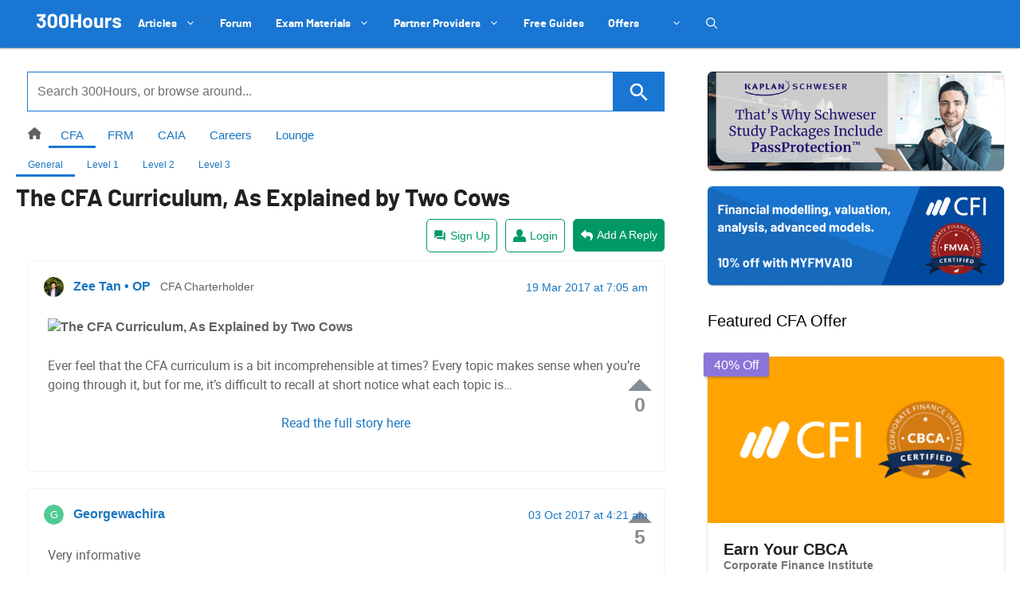

--- FILE ---
content_type: text/html; charset=UTF-8
request_url: https://300hours.com/f/cfa/general/t/the-cfa-curriculum-as-explained-by-two-cows/
body_size: 49871
content:
<!DOCTYPE html>
<html lang="en-US" prefix="og: https://ogp.me/ns#">
<head>
	<meta charset="UTF-8">
	<link rel="profile" href="https://gmpg.org/xfn/11">
	<!-- Manifest added by SuperPWA - Progressive Web Apps Plugin For WordPress -->
<link rel="manifest" href="/superpwa-manifest-nginx.json">
<meta name="theme-color" content="#1976d2">
<meta name="mobile-web-app-capable" content="yes">
<meta name="apple-touch-fullscreen" content="yes">
<meta name="apple-mobile-web-app-title" content="300Hours">
<meta name="application-name" content="300Hours">
<meta name="apple-mobile-web-app-capable" content="yes">
<meta name="apple-mobile-web-app-status-bar-style" content="default">
<link rel="apple-touch-icon"  href="https://b2126106.smushcdn.com/2126106/wp-content/uploads/2021/04/300Hours-Logo-Square-6.png?lossy=1&strip=1&webp=0">
<link rel="apple-touch-icon" sizes="192x192" href="https://b2126106.smushcdn.com/2126106/wp-content/uploads/2021/04/300Hours-Logo-Square-6.png?lossy=1&strip=1&webp=0">
<link rel="apple-touch-startup-image" media="screen and (device-width: 320px) and (device-height: 568px) and (-webkit-device-pixel-ratio: 2) and (orientation: landscape)" href="https://b2126106.smushcdn.com/2126106/wp-content/uploads/superpwa-splashIcons/super_splash_screens/icon_1136x640.png?lossy=1&strip=1&webp=0"/>
<link rel="apple-touch-startup-image" media="screen and (device-width: 320px) and (device-height: 568px) and (-webkit-device-pixel-ratio: 2) and (orientation: portrait)" href="https://b2126106.smushcdn.com/2126106/wp-content/uploads/superpwa-splashIcons/super_splash_screens/icon_640x1136.png?lossy=1&strip=1&webp=0"/>
<link rel="apple-touch-startup-image" media="screen and (device-width: 414px) and (device-height: 896px) and (-webkit-device-pixel-ratio: 3) and (orientation: landscape)" href="https://b2126106.smushcdn.com/2126106/wp-content/uploads/superpwa-splashIcons/super_splash_screens/icon_2688x1242.png?lossy=1&strip=1&webp=0"/>
<link rel="apple-touch-startup-image" media="screen and (device-width: 414px) and (device-height: 896px) and (-webkit-device-pixel-ratio: 2) and (orientation: landscape)" href="https://b2126106.smushcdn.com/2126106/wp-content/uploads/superpwa-splashIcons/super_splash_screens/icon_1792x828.png?lossy=1&strip=1&webp=0"/>
<link rel="apple-touch-startup-image" media="screen and (device-width: 375px) and (device-height: 812px) and (-webkit-device-pixel-ratio: 3) and (orientation: portrait)" href="https://b2126106.smushcdn.com/2126106/wp-content/uploads/superpwa-splashIcons/super_splash_screens/icon_1125x2436.png?lossy=1&strip=1&webp=0"/>
<link rel="apple-touch-startup-image" media="screen and (device-width: 414px) and (device-height: 896px) and (-webkit-device-pixel-ratio: 2) and (orientation: portrait)" href="https://b2126106.smushcdn.com/2126106/wp-content/uploads/superpwa-splashIcons/super_splash_screens/icon_828x1792.png?lossy=1&strip=1&webp=0"/>
<link rel="apple-touch-startup-image" media="screen and (device-width: 375px) and (device-height: 812px) and (-webkit-device-pixel-ratio: 3) and (orientation: landscape)" href="https://b2126106.smushcdn.com/2126106/wp-content/uploads/superpwa-splashIcons/super_splash_screens/icon_2436x1125.png?lossy=1&strip=1&webp=0"/>
<link rel="apple-touch-startup-image" media="screen and (device-width: 414px) and (device-height: 736px) and (-webkit-device-pixel-ratio: 3) and (orientation: portrait)" href="https://b2126106.smushcdn.com/2126106/wp-content/uploads/superpwa-splashIcons/super_splash_screens/icon_1242x2208.png?lossy=1&strip=1&webp=0"/>
<link rel="apple-touch-startup-image" media="screen and (device-width: 414px) and (device-height: 736px) and (-webkit-device-pixel-ratio: 3) and (orientation: landscape)" href="https://b2126106.smushcdn.com/2126106/wp-content/uploads/superpwa-splashIcons/super_splash_screens/icon_2208x1242.png?lossy=1&strip=1&webp=0"/>
<link rel="apple-touch-startup-image" media="screen and (device-width: 375px) and (device-height: 667px) and (-webkit-device-pixel-ratio: 2) and (orientation: landscape)" href="https://b2126106.smushcdn.com/2126106/wp-content/uploads/superpwa-splashIcons/super_splash_screens/icon_1334x750.png?lossy=1&strip=1&webp=0"/>
<link rel="apple-touch-startup-image" media="screen and (device-width: 375px) and (device-height: 667px) and (-webkit-device-pixel-ratio: 2) and (orientation: portrait)" href="https://b2126106.smushcdn.com/2126106/wp-content/uploads/superpwa-splashIcons/super_splash_screens/icon_750x1334.png?lossy=1&strip=1&webp=0"/>
<link rel="apple-touch-startup-image" media="screen and (device-width: 1024px) and (device-height: 1366px) and (-webkit-device-pixel-ratio: 2) and (orientation: landscape)" href="https://b2126106.smushcdn.com/2126106/wp-content/uploads/superpwa-splashIcons/super_splash_screens/icon_2732x2048.png?lossy=1&strip=1&webp=0"/>
<link rel="apple-touch-startup-image" media="screen and (device-width: 1024px) and (device-height: 1366px) and (-webkit-device-pixel-ratio: 2) and (orientation: portrait)" href="https://b2126106.smushcdn.com/2126106/wp-content/uploads/superpwa-splashIcons/super_splash_screens/icon_2048x2732.png?lossy=1&strip=1&webp=0"/>
<link rel="apple-touch-startup-image" media="screen and (device-width: 834px) and (device-height: 1194px) and (-webkit-device-pixel-ratio: 2) and (orientation: landscape)" href="https://b2126106.smushcdn.com/2126106/wp-content/uploads/superpwa-splashIcons/super_splash_screens/icon_2388x1668.png?lossy=1&strip=1&webp=0"/>
<link rel="apple-touch-startup-image" media="screen and (device-width: 834px) and (device-height: 1194px) and (-webkit-device-pixel-ratio: 2) and (orientation: portrait)" href="https://b2126106.smushcdn.com/2126106/wp-content/uploads/superpwa-splashIcons/super_splash_screens/icon_1668x2388.png?lossy=1&strip=1&webp=0"/>
<link rel="apple-touch-startup-image" media="screen and (device-width: 834px) and (device-height: 1112px) and (-webkit-device-pixel-ratio: 2) and (orientation: landscape)" href="https://b2126106.smushcdn.com/2126106/wp-content/uploads/superpwa-splashIcons/super_splash_screens/icon_2224x1668.png?lossy=1&strip=1&webp=0"/>
<link rel="apple-touch-startup-image" media="screen and (device-width: 414px) and (device-height: 896px) and (-webkit-device-pixel-ratio: 3) and (orientation: portrait)" href="https://b2126106.smushcdn.com/2126106/wp-content/uploads/superpwa-splashIcons/super_splash_screens/icon_1242x2688.png?lossy=1&strip=1&webp=0"/>
<link rel="apple-touch-startup-image" media="screen and (device-width: 834px) and (device-height: 1112px) and (-webkit-device-pixel-ratio: 2) and (orientation: portrait)" href="https://b2126106.smushcdn.com/2126106/wp-content/uploads/superpwa-splashIcons/super_splash_screens/icon_1668x2224.png?lossy=1&strip=1&webp=0"/>
<link rel="apple-touch-startup-image" media="screen and (device-width: 768px) and (device-height: 1024px) and (-webkit-device-pixel-ratio: 2) and (orientation: portrait)" href="https://b2126106.smushcdn.com/2126106/wp-content/uploads/superpwa-splashIcons/super_splash_screens/icon_1536x2048.png?lossy=1&strip=1&webp=0"/>
<link rel="apple-touch-startup-image" media="screen and (device-width: 768px) and (device-height: 1024px) and (-webkit-device-pixel-ratio: 2) and (orientation: landscape)" href="https://b2126106.smushcdn.com/2126106/wp-content/uploads/superpwa-splashIcons/super_splash_screens/icon_2048x1536.png?lossy=1&strip=1&webp=0"/>
<!-- / SuperPWA.com -->
<script type="application/ld+json">
{
    "@context": "https://schema.org",
    "@type": "QAPage",
    "mainEntity": {
        "@type": "Question",
        "name": "The CFA Curriculum, As Explained by Two Cows",
        "text": "The CFA Curriculum, As Explained by Two Cows\n               Ever feel that the CFA curriculum is a bit incomprehensible at times? Every topic makes sense when you're going through it, but for me, it's difficult to recall at short notice what each topic is...\n               Read the full story here\n               \n            ",
        "answerCount": "6",
        "upvoteCount": "0",
        "dateCreated": "2017-03-19T07:05:36Z",
        "author": {
            "@type": "Person",
            "name": "Zee Tan"
        },
        "suggestedAnswer": [
            {
                "@type": "Answer",
                "text": "Very informative",
                "upvoteCount": "5",
                "dateCreated": "2017-10-03T04:21:11Z",
                "url": "https://300hours.com/f/cfa/general/t/the-cfa-curriculum-as-explained-by-two-cows/#post-78230",
                "author": {
                    "@type": "Person",
                    "name": "Georgewachira"
                }
            },
            {
                "@type": "Answer",
                "text": "I tell my wife about 2 elephants, I just imported the 2nd one after passing level 1 haha",
                "upvoteCount": "4",
                "dateCreated": "2017-09-10T08:11:18Z",
                "url": "https://300hours.com/f/cfa/general/t/the-cfa-curriculum-as-explained-by-two-cows/#post-77746",
                "author": {
                    "@type": "Person",
                    "name": "HarisInam"
                }
            }
        ]
    }
}
</script>
<!-- Google Tag Manager for WordPress by gtm4wp.com -->
<script data-cfasync="false" data-pagespeed-no-defer>
	var gtm4wp_datalayer_name = "dataLayer";
	var dataLayer = dataLayer || [];
</script>
<!-- End Google Tag Manager for WordPress by gtm4wp.com --><meta name="viewport" content="width=device-width, initial-scale=1">
<!-- Search Engine Optimization by Rank Math PRO - https://rankmath.com/ -->
<title>A CFA General Discussion About The CFA Curriculum, As Explained By Two Cows</title>
<meta name="description" content="CFA General discussion: The CFA Curriculum, As Explained by Two Cows"/>
<meta name="robots" content="follow, index, max-snippet:-1, max-video-preview:-1, max-image-preview:large"/>
<link rel="canonical" href="https://300hours.com/f/cfa/general/t/the-cfa-curriculum-as-explained-by-two-cows/" />
<meta property="og:locale" content="en_US" />
<meta property="og:type" content="article" />
<meta property="og:title" content="A CFA General Discussion About The CFA Curriculum, As Explained By Two Cows" />
<meta property="og:description" content="CFA General discussion: The CFA Curriculum, As Explained by Two Cows" />
<meta property="og:url" content="https://300hours.com/f/cfa/general/t/the-cfa-curriculum-as-explained-by-two-cows/" />
<meta property="og:site_name" content="300Hours" />
<meta property="article:publisher" content="https://www.facebook.com/300Hours" />
<meta property="og:updated_time" content="2017-03-19T07:05:36+00:00" />
<meta property="og:image" content="http://www.300hours.com/uploads/1/2/2/3/12234663/1842792.jpg" />
<meta property="og:image:alt" content="The CFA Curriculum, As Explained by Two Cows" />
<meta property="article:published_time" content="-0001-11-30T00:00:00-00:01" />
<meta property="article:modified_time" content="2017-03-19T07:05:36+00:00" />
<meta name="twitter:card" content="summary_large_image" />
<meta name="twitter:title" content="A CFA General Discussion About The CFA Curriculum, As Explained By Two Cows" />
<meta name="twitter:description" content="CFA General discussion: The CFA Curriculum, As Explained by Two Cows" />
<meta name="twitter:site" content="@300hours" />
<meta name="twitter:creator" content="@300hours" />
<meta name="twitter:image" content="http://www.300hours.com/uploads/1/2/2/3/12234663/1842792.jpg" />
<script type="application/ld+json" class="rank-math-schema-pro">{"@context":"https://schema.org","@graph":[{"@type":"Organization","@id":"https://300hours.com/#organization","name":"300Hours","sameAs":["https://www.facebook.com/300Hours","https://twitter.com/300hours"]},{"@type":"WebSite","@id":"https://300hours.com/#website","url":"https://300hours.com","name":"300Hours","publisher":{"@id":"https://300hours.com/#organization"},"inLanguage":"en-US"},{"@type":"ImageObject","@id":"https://300hours.com/wp-content/uploads/letter-avatar/4bea88682b16c9410949d0e0ce1b7de9.svg","url":"https://300hours.com/wp-content/uploads/letter-avatar/4bea88682b16c9410949d0e0ce1b7de9.svg","width":"200","height":"200","inLanguage":"en-US"},{"@type":"BreadcrumbList","@id":"https://300hours.com/f/cfa/general/t/the-cfa-curriculum-as-explained-by-two-cows/#breadcrumb","itemListElement":[{"@type":"ListItem","position":"1","item":{"@id":"https://300hours.com/topics/","name":"Topics"}},{"@type":"ListItem","position":"2","item":{"@id":"https://300hours.com/f/cfa/","name":"CFA"}},{"@type":"ListItem","position":"3","item":{"@id":"https://300hours.com/f/cfa/general/","name":"CFA General"}},{"@type":"ListItem","position":"4","item":{"@id":"https://300hours.com/f/cfa/general/t/the-cfa-curriculum-as-explained-by-two-cows/","name":"The CFA Curriculum, As Explained by Two Cows"}}]},{"@type":"WebPage","@id":"https://300hours.com/f/cfa/general/t/the-cfa-curriculum-as-explained-by-two-cows/#webpage","url":"https://300hours.com/f/cfa/general/t/the-cfa-curriculum-as-explained-by-two-cows/","name":"A CFA General Discussion About The CFA Curriculum, As Explained By Two Cows","datePublished":"-0001-11-30T00:00:00-00:01","dateModified":"2017-03-19T07:05:36+00:00","isPartOf":{"@id":"https://300hours.com/#website"},"primaryImageOfPage":{"@id":"https://300hours.com/wp-content/uploads/letter-avatar/4bea88682b16c9410949d0e0ce1b7de9.svg"},"inLanguage":"en-US","breadcrumb":{"@id":"https://300hours.com/f/cfa/general/t/the-cfa-curriculum-as-explained-by-two-cows/#breadcrumb"}},{"@type":"Person","@id":"https://300hours.com/author/zee/","name":"Zee Tan","url":"https://300hours.com/author/zee/","image":{"@type":"ImageObject","@id":"https://secure.gravatar.com/avatar/a78e407ad23ffa81b7ceb2be4714489e?s=96&#038;r=g","url":"https://secure.gravatar.com/avatar/a78e407ad23ffa81b7ceb2be4714489e?s=96&#038;r=g","caption":"Zee Tan","inLanguage":"en-US"},"worksFor":{"@id":"https://300hours.com/#organization"}},{"@type":"Article","headline":"A CFA General Discussion About The CFA Curriculum, As Explained By Two Cows","datePublished":"-0001-11-30T00:00:00-00:01","dateModified":"2017-03-19T07:05:36+00:00","author":{"@id":"https://300hours.com/author/zee/","name":"Zee Tan"},"publisher":{"@id":"https://300hours.com/#organization"},"description":"CFA General - The CFA Curriculum, As Explained by Two Cows","name":"A CFA General Discussion About The CFA Curriculum, As Explained By Two Cows","@id":"https://300hours.com/f/cfa/general/t/the-cfa-curriculum-as-explained-by-two-cows/#richSnippet","isPartOf":{"@id":"https://300hours.com/f/cfa/general/t/the-cfa-curriculum-as-explained-by-two-cows/#webpage"},"image":{"@id":"https://300hours.com/wp-content/uploads/letter-avatar/4bea88682b16c9410949d0e0ce1b7de9.svg"},"inLanguage":"en-US","mainEntityOfPage":{"@id":"https://300hours.com/f/cfa/general/t/the-cfa-curriculum-as-explained-by-two-cows/#webpage"}}]}</script>
<!-- /Rank Math WordPress SEO plugin -->

<link rel='dns-prefetch' href='//300hours.com' />
<link rel='dns-prefetch' href='//www.recaptcha.net' />
<link rel='dns-prefetch' href='//cdnjs.cloudflare.com' />
<link rel='dns-prefetch' href='//www.google.com' />
<link rel='dns-prefetch' href='//b2126106.smushcdn.com' />

<link rel="alternate" title="oEmbed (JSON)" type="application/json+oembed" href="https://300hours.com/wp-json/oembed/1.0/embed?url=https%3A%2F%2F300hours.com%2Ff%2Fcfa%2Fgeneral%2Ft%2Fthe-cfa-curriculum-as-explained-by-two-cows%2F" />
<link rel="alternate" title="oEmbed (XML)" type="text/xml+oembed" href="https://300hours.com/wp-json/oembed/1.0/embed?url=https%3A%2F%2F300hours.com%2Ff%2Fcfa%2Fgeneral%2Ft%2Fthe-cfa-curriculum-as-explained-by-two-cows%2F&#038;format=xml" />
<style id='wp-img-auto-sizes-contain-inline-css'>
img:is([sizes=auto i],[sizes^="auto," i]){contain-intrinsic-size:3000px 1500px}
/*# sourceURL=wp-img-auto-sizes-contain-inline-css */
</style>
<link rel='stylesheet' id='sgr-css' href='https://300hours.com/wp-content/plugins/simple-google-recaptcha/sgr.css?ver=1663356868' media='all' />
<link rel='stylesheet' id='sgr_hide-css' href='https://300hours.com/wp-content/plugins/simple-google-recaptcha/sgr_hide.css?ver=1663356868' media='all' />
<link rel='stylesheet' id='wp-block-library-css' href='https://300hours.com/wp-includes/css/dist/block-library/style.min.css?ver=6.9' media='all' />
<style id='global-styles-inline-css'>
:root{--wp--preset--aspect-ratio--square: 1;--wp--preset--aspect-ratio--4-3: 4/3;--wp--preset--aspect-ratio--3-4: 3/4;--wp--preset--aspect-ratio--3-2: 3/2;--wp--preset--aspect-ratio--2-3: 2/3;--wp--preset--aspect-ratio--16-9: 16/9;--wp--preset--aspect-ratio--9-16: 9/16;--wp--preset--color--black: #000000;--wp--preset--color--cyan-bluish-gray: #abb8c3;--wp--preset--color--white: #ffffff;--wp--preset--color--pale-pink: #f78da7;--wp--preset--color--vivid-red: #cf2e2e;--wp--preset--color--luminous-vivid-orange: #ff6900;--wp--preset--color--luminous-vivid-amber: #fcb900;--wp--preset--color--light-green-cyan: #7bdcb5;--wp--preset--color--vivid-green-cyan: #00d084;--wp--preset--color--pale-cyan-blue: #8ed1fc;--wp--preset--color--vivid-cyan-blue: #0693e3;--wp--preset--color--vivid-purple: #9b51e0;--wp--preset--color--contrast: var(--contrast);--wp--preset--color--contrast-2: var(--contrast-2);--wp--preset--color--contrast-3: var(--contrast-3);--wp--preset--color--base: var(--base);--wp--preset--color--base-2: var(--base-2);--wp--preset--color--base-3: var(--base-3);--wp--preset--color--accent: var(--accent);--wp--preset--gradient--vivid-cyan-blue-to-vivid-purple: linear-gradient(135deg,rgb(6,147,227) 0%,rgb(155,81,224) 100%);--wp--preset--gradient--light-green-cyan-to-vivid-green-cyan: linear-gradient(135deg,rgb(122,220,180) 0%,rgb(0,208,130) 100%);--wp--preset--gradient--luminous-vivid-amber-to-luminous-vivid-orange: linear-gradient(135deg,rgb(252,185,0) 0%,rgb(255,105,0) 100%);--wp--preset--gradient--luminous-vivid-orange-to-vivid-red: linear-gradient(135deg,rgb(255,105,0) 0%,rgb(207,46,46) 100%);--wp--preset--gradient--very-light-gray-to-cyan-bluish-gray: linear-gradient(135deg,rgb(238,238,238) 0%,rgb(169,184,195) 100%);--wp--preset--gradient--cool-to-warm-spectrum: linear-gradient(135deg,rgb(74,234,220) 0%,rgb(151,120,209) 20%,rgb(207,42,186) 40%,rgb(238,44,130) 60%,rgb(251,105,98) 80%,rgb(254,248,76) 100%);--wp--preset--gradient--blush-light-purple: linear-gradient(135deg,rgb(255,206,236) 0%,rgb(152,150,240) 100%);--wp--preset--gradient--blush-bordeaux: linear-gradient(135deg,rgb(254,205,165) 0%,rgb(254,45,45) 50%,rgb(107,0,62) 100%);--wp--preset--gradient--luminous-dusk: linear-gradient(135deg,rgb(255,203,112) 0%,rgb(199,81,192) 50%,rgb(65,88,208) 100%);--wp--preset--gradient--pale-ocean: linear-gradient(135deg,rgb(255,245,203) 0%,rgb(182,227,212) 50%,rgb(51,167,181) 100%);--wp--preset--gradient--electric-grass: linear-gradient(135deg,rgb(202,248,128) 0%,rgb(113,206,126) 100%);--wp--preset--gradient--midnight: linear-gradient(135deg,rgb(2,3,129) 0%,rgb(40,116,252) 100%);--wp--preset--font-size--small: 13px;--wp--preset--font-size--medium: 20px;--wp--preset--font-size--large: 36px;--wp--preset--font-size--x-large: 42px;--wp--preset--spacing--20: 0.44rem;--wp--preset--spacing--30: 0.67rem;--wp--preset--spacing--40: 1rem;--wp--preset--spacing--50: 1.5rem;--wp--preset--spacing--60: 2.25rem;--wp--preset--spacing--70: 3.38rem;--wp--preset--spacing--80: 5.06rem;--wp--preset--shadow--natural: 6px 6px 9px rgba(0, 0, 0, 0.2);--wp--preset--shadow--deep: 12px 12px 50px rgba(0, 0, 0, 0.4);--wp--preset--shadow--sharp: 6px 6px 0px rgba(0, 0, 0, 0.2);--wp--preset--shadow--outlined: 6px 6px 0px -3px rgb(255, 255, 255), 6px 6px rgb(0, 0, 0);--wp--preset--shadow--crisp: 6px 6px 0px rgb(0, 0, 0);}:where(.is-layout-flex){gap: 0.5em;}:where(.is-layout-grid){gap: 0.5em;}body .is-layout-flex{display: flex;}.is-layout-flex{flex-wrap: wrap;align-items: center;}.is-layout-flex > :is(*, div){margin: 0;}body .is-layout-grid{display: grid;}.is-layout-grid > :is(*, div){margin: 0;}:where(.wp-block-columns.is-layout-flex){gap: 2em;}:where(.wp-block-columns.is-layout-grid){gap: 2em;}:where(.wp-block-post-template.is-layout-flex){gap: 1.25em;}:where(.wp-block-post-template.is-layout-grid){gap: 1.25em;}.has-black-color{color: var(--wp--preset--color--black) !important;}.has-cyan-bluish-gray-color{color: var(--wp--preset--color--cyan-bluish-gray) !important;}.has-white-color{color: var(--wp--preset--color--white) !important;}.has-pale-pink-color{color: var(--wp--preset--color--pale-pink) !important;}.has-vivid-red-color{color: var(--wp--preset--color--vivid-red) !important;}.has-luminous-vivid-orange-color{color: var(--wp--preset--color--luminous-vivid-orange) !important;}.has-luminous-vivid-amber-color{color: var(--wp--preset--color--luminous-vivid-amber) !important;}.has-light-green-cyan-color{color: var(--wp--preset--color--light-green-cyan) !important;}.has-vivid-green-cyan-color{color: var(--wp--preset--color--vivid-green-cyan) !important;}.has-pale-cyan-blue-color{color: var(--wp--preset--color--pale-cyan-blue) !important;}.has-vivid-cyan-blue-color{color: var(--wp--preset--color--vivid-cyan-blue) !important;}.has-vivid-purple-color{color: var(--wp--preset--color--vivid-purple) !important;}.has-black-background-color{background-color: var(--wp--preset--color--black) !important;}.has-cyan-bluish-gray-background-color{background-color: var(--wp--preset--color--cyan-bluish-gray) !important;}.has-white-background-color{background-color: var(--wp--preset--color--white) !important;}.has-pale-pink-background-color{background-color: var(--wp--preset--color--pale-pink) !important;}.has-vivid-red-background-color{background-color: var(--wp--preset--color--vivid-red) !important;}.has-luminous-vivid-orange-background-color{background-color: var(--wp--preset--color--luminous-vivid-orange) !important;}.has-luminous-vivid-amber-background-color{background-color: var(--wp--preset--color--luminous-vivid-amber) !important;}.has-light-green-cyan-background-color{background-color: var(--wp--preset--color--light-green-cyan) !important;}.has-vivid-green-cyan-background-color{background-color: var(--wp--preset--color--vivid-green-cyan) !important;}.has-pale-cyan-blue-background-color{background-color: var(--wp--preset--color--pale-cyan-blue) !important;}.has-vivid-cyan-blue-background-color{background-color: var(--wp--preset--color--vivid-cyan-blue) !important;}.has-vivid-purple-background-color{background-color: var(--wp--preset--color--vivid-purple) !important;}.has-black-border-color{border-color: var(--wp--preset--color--black) !important;}.has-cyan-bluish-gray-border-color{border-color: var(--wp--preset--color--cyan-bluish-gray) !important;}.has-white-border-color{border-color: var(--wp--preset--color--white) !important;}.has-pale-pink-border-color{border-color: var(--wp--preset--color--pale-pink) !important;}.has-vivid-red-border-color{border-color: var(--wp--preset--color--vivid-red) !important;}.has-luminous-vivid-orange-border-color{border-color: var(--wp--preset--color--luminous-vivid-orange) !important;}.has-luminous-vivid-amber-border-color{border-color: var(--wp--preset--color--luminous-vivid-amber) !important;}.has-light-green-cyan-border-color{border-color: var(--wp--preset--color--light-green-cyan) !important;}.has-vivid-green-cyan-border-color{border-color: var(--wp--preset--color--vivid-green-cyan) !important;}.has-pale-cyan-blue-border-color{border-color: var(--wp--preset--color--pale-cyan-blue) !important;}.has-vivid-cyan-blue-border-color{border-color: var(--wp--preset--color--vivid-cyan-blue) !important;}.has-vivid-purple-border-color{border-color: var(--wp--preset--color--vivid-purple) !important;}.has-vivid-cyan-blue-to-vivid-purple-gradient-background{background: var(--wp--preset--gradient--vivid-cyan-blue-to-vivid-purple) !important;}.has-light-green-cyan-to-vivid-green-cyan-gradient-background{background: var(--wp--preset--gradient--light-green-cyan-to-vivid-green-cyan) !important;}.has-luminous-vivid-amber-to-luminous-vivid-orange-gradient-background{background: var(--wp--preset--gradient--luminous-vivid-amber-to-luminous-vivid-orange) !important;}.has-luminous-vivid-orange-to-vivid-red-gradient-background{background: var(--wp--preset--gradient--luminous-vivid-orange-to-vivid-red) !important;}.has-very-light-gray-to-cyan-bluish-gray-gradient-background{background: var(--wp--preset--gradient--very-light-gray-to-cyan-bluish-gray) !important;}.has-cool-to-warm-spectrum-gradient-background{background: var(--wp--preset--gradient--cool-to-warm-spectrum) !important;}.has-blush-light-purple-gradient-background{background: var(--wp--preset--gradient--blush-light-purple) !important;}.has-blush-bordeaux-gradient-background{background: var(--wp--preset--gradient--blush-bordeaux) !important;}.has-luminous-dusk-gradient-background{background: var(--wp--preset--gradient--luminous-dusk) !important;}.has-pale-ocean-gradient-background{background: var(--wp--preset--gradient--pale-ocean) !important;}.has-electric-grass-gradient-background{background: var(--wp--preset--gradient--electric-grass) !important;}.has-midnight-gradient-background{background: var(--wp--preset--gradient--midnight) !important;}.has-small-font-size{font-size: var(--wp--preset--font-size--small) !important;}.has-medium-font-size{font-size: var(--wp--preset--font-size--medium) !important;}.has-large-font-size{font-size: var(--wp--preset--font-size--large) !important;}.has-x-large-font-size{font-size: var(--wp--preset--font-size--x-large) !important;}
/*# sourceURL=global-styles-inline-css */
</style>

<style id='classic-theme-styles-inline-css'>
/*! This file is auto-generated */
.wp-block-button__link{color:#fff;background-color:#32373c;border-radius:9999px;box-shadow:none;text-decoration:none;padding:calc(.667em + 2px) calc(1.333em + 2px);font-size:1.125em}.wp-block-file__button{background:#32373c;color:#fff;text-decoration:none}
/*# sourceURL=/wp-includes/css/classic-themes.min.css */
</style>
<link rel='stylesheet' id='bbp-default-css' href='https://300hours.com/wp-content/themes/generatepress_child/css/bbpress.min.css?ver=2.6.14' media='all' />
<style id='bbp-default-inline-css'>
#bbpress-forums ul.bbp-lead-topic,#bbpress-forums ul.bbp-topics,#bbpress-forums ul.bbp-forums,#bbpress-forums ul.bbp-replies,#bbpress-forums ul.bbp-search-results,#bbpress-forums,div.bbp-breadcrumb,div.bbp-topic-tags {font-size: inherit;}.single-forum #subscription-toggle {display: block;margin: 1em 0;clear: left;}#bbpress-forums .bbp-search-form {margin-bottom: 10px;}.bbp-login-form fieldset {border: 0;padding: 0;}
/*# sourceURL=bbp-default-inline-css */
</style>
<link rel='stylesheet' id='gdtox-topic-prefix-css' href='https://300hours.com/wp-content/plugins/gd-topic-prefix/templates/default/css/topic-prefix.min.css?ver=3.0.200' media='all' />
<link rel='stylesheet' id='bp-mentions-css-css' href='https://300hours.com/wp-content/plugins/buddypress/bp-activity/css/mentions.min.css?ver=14.4.0' media='all' />
<link rel='stylesheet' id='hm_bbpui-css' href='https://300hours.com/wp-content/plugins/image-upload-for-bbpress/css/bbp-image-upload.css?ver=1.1.22' media='all' />
<link rel='stylesheet' id='stcr-style-css' href='https://300hours.com/wp-content/plugins/subscribe-to-comments-reloaded/includes/css/stcr-style.css?ver=6.9' media='all' />
<link rel='stylesheet' id='widgetopts-styles-css' href='https://300hours.com/wp-content/plugins/widget-options/assets/css/widget-options.css?ver=4.1.3' media='all' />
<link rel='stylesheet' id='wp-show-posts-css' href='https://300hours.com/wp-content/plugins/wp-show-posts/css/wp-show-posts-min.css?ver=1.1.6' media='all' />
<link rel='stylesheet' id='wp-show-posts-pro-css' href='https://300hours.com/wp-content/plugins/wp-show-posts-pro/css/wp-show-posts.min.css?ver=1.0.0' media='all' />
<link rel='stylesheet' id='ivory-search-styles-css' href='https://300hours.com/wp-content/plugins/add-search-to-menu/public/css/ivory-search.min.css?ver=5.5.13' media='all' />
<link rel='stylesheet' id='affcoups-css' href='https://300hours.com/wp-content/plugins/affiliate-coupons/assets/dist/css/main.css?ver=1.8.3' media='all' />
<link rel='stylesheet' id='bsp-css' href='https://300hours.com/wp-content/plugins/bbp-style-pack/css/bspstyle.css?ver=1768980866' media='screen' />
<link rel='stylesheet' id='generate-style-grid-css' href='https://300hours.com/wp-content/themes/generatepress/assets/css/unsemantic-grid.min.css?ver=3.1.3' media='all' />
<link rel='stylesheet' id='generate-style-css' href='https://300hours.com/wp-content/themes/generatepress/assets/css/style.min.css?ver=3.1.3' media='all' />
<style id='generate-style-inline-css'>
.no-featured-image-padding .featured-image {margin-left:-40px;margin-right:-40px;}.post-image-above-header .no-featured-image-padding .inside-article .featured-image {margin-top:-0px;}@media (max-width:768px){.no-featured-image-padding .featured-image {margin-left:-15px;margin-right:-15px;}.post-image-above-header .no-featured-image-padding .inside-article .featured-image {margin-top:-15px;}}
body{background-color:#ffffff;color:#616161;}a{color:#1976d2;}a:hover, a:focus, a:active{color:#63a4ff;}body .grid-container{max-width:1200px;}.wp-block-group__inner-container{max-width:1200px;margin-left:auto;margin-right:auto;}.site-header .header-image{width:200px;}.navigation-search{position:absolute;left:-99999px;pointer-events:none;visibility:hidden;z-index:20;width:100%;top:0;transition:opacity 100ms ease-in-out;opacity:0;}.navigation-search.nav-search-active{left:0;right:0;pointer-events:auto;visibility:visible;opacity:1;}.navigation-search input[type="search"]{outline:0;border:0;vertical-align:bottom;line-height:1;opacity:0.9;width:100%;z-index:20;border-radius:0;-webkit-appearance:none;height:60px;}.navigation-search input::-ms-clear{display:none;width:0;height:0;}.navigation-search input::-ms-reveal{display:none;width:0;height:0;}.navigation-search input::-webkit-search-decoration, .navigation-search input::-webkit-search-cancel-button, .navigation-search input::-webkit-search-results-button, .navigation-search input::-webkit-search-results-decoration{display:none;}.main-navigation li.search-item{z-index:21;}li.search-item.active{transition:opacity 100ms ease-in-out;}.nav-left-sidebar .main-navigation li.search-item.active,.nav-right-sidebar .main-navigation li.search-item.active{width:auto;display:inline-block;float:right;}.gen-sidebar-nav .navigation-search{top:auto;bottom:0;}:root{--contrast:#222222;--contrast-2:#575760;--contrast-3:#b2b2be;--base:#f0f0f0;--base-2:#f7f8f9;--base-3:#ffffff;--accent:#1e73be;}.has-contrast-color{color:#222222;}.has-contrast-background-color{background-color:#222222;}.has-contrast-2-color{color:#575760;}.has-contrast-2-background-color{background-color:#575760;}.has-contrast-3-color{color:#b2b2be;}.has-contrast-3-background-color{background-color:#b2b2be;}.has-base-color{color:#f0f0f0;}.has-base-background-color{background-color:#f0f0f0;}.has-base-2-color{color:#f7f8f9;}.has-base-2-background-color{background-color:#f7f8f9;}.has-base-3-color{color:#ffffff;}.has-base-3-background-color{background-color:#ffffff;}.has-accent-color{color:#1e73be;}.has-accent-background-color{background-color:#1e73be;}.top-bar{background-color:#636363;color:#ffffff;}.top-bar a{color:#ffffff;}.top-bar a:hover{color:#303030;}.site-header{background-color:#ffffff;color:#3a3a3a;}.site-header a{color:#3a3a3a;}.main-title a,.main-title a:hover{color:#fafafa;}.site-description{color:#757575;}.main-navigation,.main-navigation ul ul{background-color:#1976d2;}.main-navigation .main-nav ul li a, .main-navigation .menu-toggle, .main-navigation .menu-bar-items{color:#fafafa;}.main-navigation .main-nav ul li:not([class*="current-menu-"]):hover > a, .main-navigation .main-nav ul li:not([class*="current-menu-"]):focus > a, .main-navigation .main-nav ul li.sfHover:not([class*="current-menu-"]) > a, .main-navigation .menu-bar-item:hover > a, .main-navigation .menu-bar-item.sfHover > a{color:#ffffff;background-color:#004ba0;}button.menu-toggle:hover,button.menu-toggle:focus,.main-navigation .mobile-bar-items a,.main-navigation .mobile-bar-items a:hover,.main-navigation .mobile-bar-items a:focus{color:#fafafa;}.main-navigation .main-nav ul li[class*="current-menu-"] > a{color:#ffffff;background-color:#1976d2;}.navigation-search input[type="search"],.navigation-search input[type="search"]:active, .navigation-search input[type="search"]:focus, .main-navigation .main-nav ul li.search-item.active > a, .main-navigation .menu-bar-items .search-item.active > a{color:#616161;background-color:#fafafa;opacity:1;}.main-navigation ul ul{background-color:#63a4ff;}.main-navigation .main-nav ul ul li a{color:#fafafa;}.main-navigation .main-nav ul ul li:not([class*="current-menu-"]):hover > a,.main-navigation .main-nav ul ul li:not([class*="current-menu-"]):focus > a, .main-navigation .main-nav ul ul li.sfHover:not([class*="current-menu-"]) > a{color:#ffffff;background-color:#004ba0;}.main-navigation .main-nav ul ul li[class*="current-menu-"] > a{color:#ffffff;background-color:rgba(0,75,160,0);}.separate-containers .inside-article, .separate-containers .comments-area, .separate-containers .page-header, .one-container .container, .separate-containers .paging-navigation, .inside-page-header{color:#616161;background-color:#ffffff;}.inside-article a,.paging-navigation a,.comments-area a,.page-header a{color:#1976c2;}.inside-article a:hover,.paging-navigation a:hover,.comments-area a:hover,.page-header a:hover{color:#63a4ff;}.entry-meta{color:#616161;}.entry-meta a{color:#616161;}.entry-meta a:hover{color:#008ed6;}h1{color:#212121;}h2{color:#212121;}h3{color:#212121;}h4{color:#212121;}h5{color:#212121;}.sidebar .widget{background-color:#ffffff;}.sidebar .widget .widget-title{color:#000000;}.footer-widgets{color:#fafafa;background-color:#1976d2;}.footer-widgets a{color:#fafafa;}.footer-widgets a:hover{color:#ffffff;}.footer-widgets .widget-title{color:#000000;}.site-info{color:#fafafa;background-color:#1976d2;}.site-info a{color:#fafafa;}.site-info a:hover{color:#ffffff;}.footer-bar .widget_nav_menu .current-menu-item a{color:#ffffff;}input[type="text"],input[type="email"],input[type="url"],input[type="password"],input[type="search"],input[type="tel"],input[type="number"],textarea,select{color:#666666;background-color:#fafafa;border-color:#cccccc;}input[type="text"]:focus,input[type="email"]:focus,input[type="url"]:focus,input[type="password"]:focus,input[type="search"]:focus,input[type="tel"]:focus,input[type="number"]:focus,textarea:focus,select:focus{color:#666666;background-color:#ffffff;border-color:#bfbfbf;}button,html input[type="button"],input[type="reset"],input[type="submit"],a.button,a.wp-block-button__link:not(.has-background){color:#ffffff;background-color:#009966;}button:hover,html input[type="button"]:hover,input[type="reset"]:hover,input[type="submit"]:hover,a.button:hover,button:focus,html input[type="button"]:focus,input[type="reset"]:focus,input[type="submit"]:focus,a.button:focus,a.wp-block-button__link:not(.has-background):active,a.wp-block-button__link:not(.has-background):focus,a.wp-block-button__link:not(.has-background):hover{color:#ffffff;background-color:#006a3b;}a.generate-back-to-top{background-color:rgba( 0,0,0,0.4 );color:#ffffff;}a.generate-back-to-top:hover,a.generate-back-to-top:focus{background-color:rgba( 0,0,0,0.6 );color:#ffffff;}@media (max-width: 1020px){.main-navigation .menu-bar-item:hover > a, .main-navigation .menu-bar-item.sfHover > a{background:none;color:#fafafa;}}.inside-top-bar{padding:10px;}.inside-header{padding:0px;}.separate-containers .inside-article, .separate-containers .comments-area, .separate-containers .page-header, .separate-containers .paging-navigation, .one-container .site-content, .inside-page-header{padding:0px 40px 40px 40px;}.site-main .wp-block-group__inner-container{padding:0px 40px 40px 40px;}.entry-content .alignwide, body:not(.no-sidebar) .entry-content .alignfull{margin-left:-40px;width:calc(100% + 80px);max-width:calc(100% + 80px);}.container.grid-container{max-width:1280px;}.main-navigation .main-nav ul li a,.menu-toggle,.main-navigation .mobile-bar-items a{padding-left:15px;padding-right:15px;}.main-navigation .main-nav ul ul li a{padding:10px 15px 10px 15px;}.rtl .menu-item-has-children .dropdown-menu-toggle{padding-left:15px;}.menu-item-has-children .dropdown-menu-toggle{padding-right:15px;}.rtl .main-navigation .main-nav ul li.menu-item-has-children > a{padding-right:15px;}.widget-area .widget{padding:0px;}.site-info{padding:20px;}@media (max-width:768px){.separate-containers .inside-article, .separate-containers .comments-area, .separate-containers .page-header, .separate-containers .paging-navigation, .one-container .site-content, .inside-page-header{padding:15px;}.site-main .wp-block-group__inner-container{padding:15px;}.site-info{padding-right:10px;padding-left:10px;}.entry-content .alignwide, body:not(.no-sidebar) .entry-content .alignfull{margin-left:-15px;width:calc(100% + 30px);max-width:calc(100% + 30px);}}@media (max-width: 1020px){.main-navigation .menu-toggle,.main-navigation .mobile-bar-items,.sidebar-nav-mobile:not(#sticky-placeholder){display:block;}.main-navigation ul,.gen-sidebar-nav{display:none;}[class*="nav-float-"] .site-header .inside-header > *{float:none;clear:both;}}
.dynamic-author-image-rounded{border-radius:100%;}.dynamic-featured-image, .dynamic-author-image{vertical-align:middle;}.one-container.blog .dynamic-content-template:not(:last-child), .one-container.archive .dynamic-content-template:not(:last-child){padding-bottom:0px;}.dynamic-entry-excerpt > p:last-child{margin-bottom:0px;}
.main-navigation .main-nav ul li a,.menu-toggle,.main-navigation .mobile-bar-items a{transition: line-height 300ms ease}.main-navigation.toggled .main-nav > ul{background-color: #1976d2}
/*# sourceURL=generate-style-inline-css */
</style>
<link rel='stylesheet' id='generate-mobile-style-css' href='https://300hours.com/wp-content/themes/generatepress/assets/css/mobile.min.css?ver=3.1.3' media='all' />
<link rel='stylesheet' id='generate-child-css' href='https://300hours.com/wp-content/themes/generatepress_child/style.css?ver=1764958872' media='all' />
<link rel='stylesheet' id='taxopress-frontend-css-css' href='https://300hours.com/wp-content/plugins/simple-tags/assets/frontend/css/frontend.css?ver=3.43.0' media='all' />
<link rel='stylesheet' id='slb_core-css' href='https://300hours.com/wp-content/plugins/simple-lightbox/client/css/app.css?ver=2.9.4' media='all' />
<link rel='stylesheet' id='wpel-style-css' href='https://300hours.com/wp-content/plugins/wp-external-links/public/css/wpel.css?ver=2.63' media='all' />
<link rel='stylesheet' id='bbp-voting-css-css' href='https://300hours.com/wp-content/plugins/bbp-voting/css/bbp-voting.css?ver=1764876937' media='all' />
<link rel='stylesheet' id='simcal-qtip-css' href='https://300hours.com/wp-content/plugins/google-calendar-events/assets/generated/vendor/jquery.qtip.min.css?ver=3.6.1' media='all' />
<link rel='stylesheet' id='simcal-default-calendar-grid-css' href='https://300hours.com/wp-content/plugins/google-calendar-events/assets/generated/default-calendar-grid.min.css?ver=3.6.1' media='all' />
<link rel='stylesheet' id='simcal-default-calendar-list-css' href='https://300hours.com/wp-content/plugins/google-calendar-events/assets/generated/default-calendar-list.min.css?ver=3.6.1' media='all' />
<style id='generateblocks-inline-css'>
:root{--gb-container-width:1200px;}.gb-container .wp-block-image img{vertical-align:middle;}.gb-grid-wrapper .wp-block-image{margin-bottom:0;}.gb-highlight{background:none;}.gb-shape{line-height:0;}
/*# sourceURL=generateblocks-inline-css */
</style>
<link rel='stylesheet' id='generate-blog-columns-css' href='https://300hours.com/wp-content/plugins/gp-premium/blog/functions/css/columns.min.css?ver=2.5.4' media='all' />
<link rel='stylesheet' id='generate-sticky-css' href='https://300hours.com/wp-content/plugins/gp-premium/menu-plus/functions/css/sticky.min.css?ver=2.5.4' media='all' />
<link rel='stylesheet' id='generate-offside-css' href='https://300hours.com/wp-content/plugins/gp-premium/menu-plus/functions/css/offside.min.css?ver=2.5.4' media='all' />
<style id='generate-offside-inline-css'>
:root{--gp-slideout-width:265px;}.slideout-navigation, .slideout-navigation a{color:#fafafa;}.slideout-navigation button.slideout-exit{color:#fafafa;padding-left:15px;padding-right:15px;}.slide-opened nav.toggled .menu-toggle:before{display:none;}@media (max-width: 1020px){.menu-bar-item.slideout-toggle{display:none;}}
/*# sourceURL=generate-offside-inline-css */
</style>
<link rel='stylesheet' id='generate-navigation-branding-css' href='https://300hours.com/wp-content/plugins/gp-premium/menu-plus/functions/css/navigation-branding.min.css?ver=2.5.4' media='all' />
<style id='generate-navigation-branding-inline-css'>
@media (max-width: 1020px){.site-header, #site-navigation, #sticky-navigation{display:none !important;opacity:0.0;}#mobile-header{display:block !important;width:100% !important;}#mobile-header .main-nav > ul{display:none;}#mobile-header.toggled .main-nav > ul, #mobile-header .menu-toggle, #mobile-header .mobile-bar-items{display:block;}#mobile-header .main-nav{-ms-flex:0 0 100%;flex:0 0 100%;-webkit-box-ordinal-group:5;-ms-flex-order:4;order:4;}}.navigation-branding img, .site-logo.mobile-header-logo img{height:60px;width:auto;}.navigation-branding .main-title{line-height:60px;}@media (max-width: 1210px){#site-navigation .navigation-branding, #sticky-navigation .navigation-branding{margin-left:10px;}}@media (max-width: 1020px){.main-navigation:not(.slideout-navigation) .main-nav{-ms-flex:0 0 100%;flex:0 0 100%;}.main-navigation:not(.slideout-navigation) .inside-navigation{-ms-flex-wrap:wrap;flex-wrap:wrap;display:-webkit-box;display:-ms-flexbox;display:flex;}.nav-aligned-center .navigation-branding, .nav-aligned-left .navigation-branding{margin-right:auto;}.nav-aligned-center  .main-navigation.has-branding:not(.slideout-navigation) .inside-navigation .main-nav,.nav-aligned-center  .main-navigation.has-sticky-branding.navigation-stick .inside-navigation .main-nav,.nav-aligned-left  .main-navigation.has-branding:not(.slideout-navigation) .inside-navigation .main-nav,.nav-aligned-left  .main-navigation.has-sticky-branding.navigation-stick .inside-navigation .main-nav{margin-right:0px;}}
/*# sourceURL=generate-navigation-branding-inline-css */
</style>
<script id="sgr-js-extra">
var sgr = {"sgr_site_key":"6LcqtGAaAAAAAPbVkIaEkYih1CKoD2WsqShL4sLh"};
//# sourceURL=sgr-js-extra
</script>
<script src="https://300hours.com/wp-content/plugins/simple-google-recaptcha/sgr.js?ver=1663356868" id="sgr-js"></script>
<script src="https://www.recaptcha.net/recaptcha/api.js?hl=en_US&amp;render=6LcqtGAaAAAAAPbVkIaEkYih1CKoD2WsqShL4sLh&amp;onload=sgr_3&amp;ver=1769000130" id="sgr_recaptcha-js"></script>
<script src="https://300hours.com/wp-includes/js/jquery/jquery.min.js?ver=3.7.1" id="jquery-core-js"></script>
<script src="https://300hours.com/wp-content/plugins/buddypress/bp-core/js/vendor/jquery.caret.min.js?ver=14.4.0" id="jquery-caret-js"></script>
<script src="https://300hours.com/wp-content/plugins/buddypress/bp-core/js/vendor/jquery.atwho.min.js?ver=14.4.0" id="jquery-atwho-js"></script>
<script src="https://300hours.com/wp-content/plugins/buddypress/bp-activity/js/mentions.min.js?ver=14.4.0" id="bp-mentions-js"></script>
<script src="https://300hours.com/wp-content/plugins/bbp-mentions-suggest/js/forum.js?ver=6.9" id="bms_enqueue_submit-js"></script>
<script src="https://300hours.com/wp-content/plugins/equation-editor-300hours/tiny_mce_wiris/integration/WIRISplugins.js?viewer=image" id="WIRISplugins-js"></script>
<script src="https://300hours.com/wp-content/plugins/bbp-style-pack/js/bsp_enqueue_submit.js?ver=6.4.2" id="bsp_enqueue_submit-js"></script>
<script src="https://300hours.com/wp-content/plugins/simple-tags/assets/frontend/js/frontend.js?ver=3.43.0" id="taxopress-frontend-js-js"></script>
<script id="bbp-voting-js-js-extra">
var bbp_voting_ajax_object = {"ajax_url":"https://300hours.com/wp-admin/admin-ajax.php"};
//# sourceURL=bbp-voting-js-js-extra
</script>
<script src="https://300hours.com/wp-content/plugins/bbp-voting/js/bbp-voting.js?ver=1764876937" id="bbp-voting-js-js"></script>
<link rel="https://api.w.org/" href="https://300hours.com/wp-json/" />
	<script type="text/javascript">var ajaxurl = 'https://300hours.com/wp-admin/admin-ajax.php';</script>

<style type="text/css">.affcoups .affcoups-clipboard { background-color: #e6e9f7; color: #616161; border-color: #d2d5e3; }.affcoups .affcoups-coupon__discount { background-color: #8a75d9; color: #ffffff; }.affcoups a.affcoups-coupon__button { background-color: #009966; color: #ffffff; }.affcoups a.affcoups-coupon__button:visited { color: #ffffff; }.affcoups a.affcoups-coupon__button:hover, .affcoups a.affcoups-coupon__button:focus, .affcoups a.affcoups-coupon__button:active { background-color: #008f5c; color: #ffffff; }</style><style type="text/css">.affcoups .affcoups-coupons-grid .affcoups-coupon__description {
    font-size:14px;
    font-family: "Roboto", sans-serif;
}

.affcoups .affcoups-coupons-grid {
width:100% !important;
margin:0 !important;
}

.affcoups-coupons-grid__item {
    margin: 0 auto !important;
}

.affcoups .affcoups-clipboard__text {
    font-size:14px;
    font-family: "Barlow", sans-serif;
    line-height: 30px;
}

.affcoups .affcoups-coupons-list .affcoups-coupon__types {
    text-align: center;
}

.affcoups-coupons-list .affcoups-clipboard.affcoups-clipboard--icon {
    margin: 0 0 25px;
}

.affcoups a.affcoups-coupon__button .affcoups-coupon__button-text,
.affcoups .affcoups-coupon__discount {
    font-family: "Roboto",sans-serif;
    text-transform: none;
    font-size: 16px;
    font-weight: 400;
}

.affcoups .affcoups-coupons-grid .affcoups-coupon__types span {
    font-size: 12px;
}

.affcoups .affcoups-clipboard--icon {
    padding-left: 32px;
    padding: 0;
}

.affcoups .affcoups-standard .affcoups-coupon, .affcoups .affcoups-coupons-grid .affcoups-coupon, .affcoups .affcoups-widget .affcoups-coupon, .affcoups img.affcoups-coupon__image {
    border-radius: 6px;
}

.affcoups .affcoups-coupon__title {
    font-family: "Barlow", sans-serif;
    color: #212121;
}

.affcoups .affcoups-coupons-grid .affcoups-coupon__discount, 
.affcoups .affcoups-widget .affcoups-coupon__discount {
    top: -5px;
    border-radius: 3px;
    left: -5px;
}

.affcoups .affcoups-coupons-list .affcoups-coupon__discount {
    top: -5px;
    left: -5px;
    font-size: 16px;
    border-radius: 3px;
}

.affcoups .affcoups-coupon__content {
    color: inherit;
}

.affcoups .affcoups-coupons-grid .affcoups-coupon__types {
    margin: 0px;
}

.affcoups .affcoups-clipboard {
    margin: 10px 10px 0;
}

.affcoups a.affcoups-coupon__button:hover, .affcoups a.affcoups-coupon__button:focus, .affcoups a.affcoups-coupon__button:active {
    background-color: #ffa300;
}</style>
<!-- Google Tag Manager for WordPress by gtm4wp.com -->
<!-- GTM Container placement set to manual -->
<script data-cfasync="false" data-pagespeed-no-defer>
	var dataLayer_content = {"pagePostType":"topic","pagePostType2":"single-topic","pagePostAuthor":"Zee Tan"};
	dataLayer.push( dataLayer_content );
</script>
<script data-cfasync="false" data-pagespeed-no-defer>
(function(w,d,s,l,i){w[l]=w[l]||[];w[l].push({'gtm.start':
new Date().getTime(),event:'gtm.js'});var f=d.getElementsByTagName(s)[0],
j=d.createElement(s),dl=l!='dataLayer'?'&l='+l:'';j.async=true;j.src=
'//www.googletagmanager.com/gtm.js?id='+i+dl;f.parentNode.insertBefore(j,f);
})(window,document,'script','dataLayer','GTM-M8KF85M');
</script>
<!-- End Google Tag Manager for WordPress by gtm4wp.com --><!-- Chrome, Firefox OS and Opera -->
<meta name="theme-color" content="#1976d2">
<!-- Windows Phone -->
<meta name="msapplication-navbutton-color" content="#1976d2">
<!-- iOS Safari -->
<meta name="apple-mobile-web-app-status-bar-style" content="black-translucent"><script nowprocket nitro-exclude seraph-accel-crit="1" data-cfasync="false" type="text/javascript" src="https://cdn.seoplatform.io/injector.js?websiteId=23336"></script><script id="google_gtagjs" src="https://www.googletagmanager.com/gtag/js?id=G-D9LEEVWPMF" async></script>
<script id="google_gtagjs-inline">
window.dataLayer = window.dataLayer || [];function gtag(){dataLayer.push(arguments);}gtag('js', new Date());gtag('config', 'G-D9LEEVWPMF', {} );
</script>
<link rel="icon" href="https://b2126106.smushcdn.com/2126106/wp-content/uploads/2020/12/cropped-3H-32x32.png?lossy=1&strip=1&webp=0" sizes="32x32" />
<link rel="icon" href="https://b2126106.smushcdn.com/2126106/wp-content/uploads/2020/12/cropped-3H-192x192.png?lossy=1&strip=1&webp=0" sizes="192x192" />
<meta name="msapplication-TileImage" content="https://300hours.com/wp-content/uploads/2020/12/cropped-3H-270x270.png" />
			<style type="text/css">
						#is-ajax-search-result-29332 .is-ajax-search-post,                        
	            #is-ajax-search-result-29332 .is-show-more-results,
	            #is-ajax-search-details-29332 .is-ajax-search-items > div {
					background-color: #ffffff !important;
				}
            				#is-ajax-search-result-29332 .is-ajax-search-post:hover,
	            #is-ajax-search-result-29332 .is-show-more-results:hover,
	            #is-ajax-search-details-29332 .is-ajax-search-tags-details > div:hover,
	            #is-ajax-search-details-29332 .is-ajax-search-categories-details > div:hover {
					background-color: #fafafa !important;
				}
                        				#is-ajax-search-result-29332 a,
                #is-ajax-search-details-29332 a:not(.button) {
					color: #1976d2 !important;
				}
                #is-ajax-search-details-29332 .is-ajax-woocommerce-actions a.button {
                	background-color: #1976d2 !important;
                }
                        				#is-ajax-search-result-29332 .is-ajax-search-post,
				#is-ajax-search-details-29332 .is-ajax-search-post-details {
				    border-color: #ffffff !important;
				}
                #is-ajax-search-result-29332,
                #is-ajax-search-details-29332 {
                    background-color: #ffffff !important;
                }
						.is-form-id-29332 .is-search-submit:focus,
			.is-form-id-29332 .is-search-submit:hover,
			.is-form-id-29332 .is-search-submit,
            .is-form-id-29332 .is-search-icon {
			color: #ffffff !important;            background-color: #63a4ff !important;            border-color: #63a4ff !important;			}
                        	.is-form-id-29332 .is-search-submit path {
					fill: #ffffff !important;            	}
            			.is-form-id-29332 .is-search-input::-webkit-input-placeholder {
			    color: #616161 !important;
			}
			.is-form-id-29332 .is-search-input:-moz-placeholder {
			    color: #616161 !important;
			    opacity: 1;
			}
			.is-form-id-29332 .is-search-input::-moz-placeholder {
			    color: #616161 !important;
			    opacity: 1;
			}
			.is-form-id-29332 .is-search-input:-ms-input-placeholder {
			    color: #616161 !important;
			}
                        			.is-form-style-1.is-form-id-29332 .is-search-input:focus,
			.is-form-style-1.is-form-id-29332 .is-search-input:hover,
			.is-form-style-1.is-form-id-29332 .is-search-input,
			.is-form-style-2.is-form-id-29332 .is-search-input:focus,
			.is-form-style-2.is-form-id-29332 .is-search-input:hover,
			.is-form-style-2.is-form-id-29332 .is-search-input,
			.is-form-style-3.is-form-id-29332 .is-search-input:focus,
			.is-form-style-3.is-form-id-29332 .is-search-input:hover,
			.is-form-style-3.is-form-id-29332 .is-search-input,
			.is-form-id-29332 .is-search-input:focus,
			.is-form-id-29332 .is-search-input:hover,
			.is-form-id-29332 .is-search-input {
                                color: #616161 !important;                                border-color: #63a4ff !important;                                background-color: #ffffff !important;			}
                        			</style>
					<style type="text/css">
						#is-ajax-search-result-29326 .is-ajax-search-post,                        
	            #is-ajax-search-result-29326 .is-show-more-results,
	            #is-ajax-search-details-29326 .is-ajax-search-items > div {
					background-color: #ffffff !important;
				}
            				#is-ajax-search-result-29326 a,
                #is-ajax-search-details-29326 a:not(.button) {
					color: #1976d2 !important;
				}
                #is-ajax-search-details-29326 .is-ajax-woocommerce-actions a.button {
                	background-color: #1976d2 !important;
                }
                        				#is-ajax-search-result-29326 .is-ajax-search-post,
				#is-ajax-search-details-29326 .is-ajax-search-post-details {
				    border-color: #ffffff !important;
				}
                #is-ajax-search-result-29326,
                #is-ajax-search-details-29326 {
                    background-color: #ffffff !important;
                }
						.is-form-id-29326 .is-search-submit:focus,
			.is-form-id-29326 .is-search-submit:hover,
			.is-form-id-29326 .is-search-submit,
            .is-form-id-29326 .is-search-icon {
			color: #ffffff !important;            background-color: #1976d2 !important;            border-color: #1976d2 !important;			}
                        	.is-form-id-29326 .is-search-submit path {
					fill: #ffffff !important;            	}
            			.is-form-id-29326 .is-search-input::-webkit-input-placeholder {
			    color: #616161 !important;
			}
			.is-form-id-29326 .is-search-input:-moz-placeholder {
			    color: #616161 !important;
			    opacity: 1;
			}
			.is-form-id-29326 .is-search-input::-moz-placeholder {
			    color: #616161 !important;
			    opacity: 1;
			}
			.is-form-id-29326 .is-search-input:-ms-input-placeholder {
			    color: #616161 !important;
			}
                        			.is-form-style-1.is-form-id-29326 .is-search-input:focus,
			.is-form-style-1.is-form-id-29326 .is-search-input:hover,
			.is-form-style-1.is-form-id-29326 .is-search-input,
			.is-form-style-2.is-form-id-29326 .is-search-input:focus,
			.is-form-style-2.is-form-id-29326 .is-search-input:hover,
			.is-form-style-2.is-form-id-29326 .is-search-input,
			.is-form-style-3.is-form-id-29326 .is-search-input:focus,
			.is-form-style-3.is-form-id-29326 .is-search-input:hover,
			.is-form-style-3.is-form-id-29326 .is-search-input,
			.is-form-id-29326 .is-search-input:focus,
			.is-form-id-29326 .is-search-input:hover,
			.is-form-id-29326 .is-search-input {
                                color: #616161 !important;                                border-color: #1976d2 !important;                                background-color: #ffffff !important;			}
                        			</style>
		<link rel='stylesheet' id='ivory-ajax-search-styles-css' href='https://300hours.com/wp-content/plugins/add-search-to-menu/public/css/ivory-ajax-search.min.css?ver=5.5.13' media='all' />
</head>

<body class="bp-nouveau topic bbpress bbp-no-js wp-singular topic-template-default single single-topic postid-66714 wp-custom-logo wp-embed-responsive wp-theme-generatepress wp-child-theme-generatepress_child bbp-voting-active post-image-below-header post-image-aligned-center slideout-enabled slideout-mobile sticky-menu-slide sticky-enabled both-sticky-menu mobile-header mobile-header-logo mobile-header-sticky generatepress right-sidebar nav-below-header one-container fluid-header active-footer-widgets-0 nav-search-enabled nav-aligned-right header-aligned-left dropdown-hover" itemtype="https://schema.org/Blog" itemscope>
	
<script type="text/javascript" id="bbp-swap-no-js-body-class">
	document.body.className = document.body.className.replace( 'bbp-no-js', 'bbp-js' );
</script>


<!-- GTM Container placement set to manual -->
<!-- Google Tag Manager (noscript) -->
				<noscript><iframe src="https://www.googletagmanager.com/ns.html?id=GTM-M8KF85M" height="0" width="0" style="display:none;visibility:hidden" aria-hidden="true"></iframe></noscript>
<!-- End Google Tag Manager (noscript) -->
<!-- GTM Container placement set to manual -->
<!-- Google Tag Manager (noscript) -->
<!-- GTM Container placement set to manual -->
<!-- Google Tag Manager (noscript) --><a class="screen-reader-text skip-link" href="#content" title="Skip to content">Skip to content</a>		<nav id="mobile-header" itemtype="https://schema.org/SiteNavigationElement" itemscope class="main-navigation mobile-header-navigation has-branding has-sticky-branding">
			<div class="inside-navigation grid-container grid-parent">
				<form method="get" class="search-form navigation-search" action="https://300hours.com/">
					<input type="search" class="search-field" value="" name="s" title="Search" />
				</form><div class="site-logo mobile-header-logo">
						<a href="https://300hours.com/" title="300Hours" rel="home follow" data-wpel-link="internal">
							<img src="https://b2126106.smushcdn.com/2126106/wp-content/uploads/2020/12/Copy-of-3H.png?lossy=1&strip=1&webp=0" alt="300Hours" class="is-logo-image" width="120" height="90" sizes="(max-width: 120px) 100vw, 120px" />
						</a>
					</div>		<div class="mobile-bar-items">
						<span class="search-item">
				<a aria-label="Open Search Bar" href="#">
					<span class="gp-icon icon-search"><svg viewBox="0 0 512 512" aria-hidden="true" xmlns="http://www.w3.org/2000/svg" width="1em" height="1em"><path fill-rule="evenodd" clip-rule="evenodd" d="M208 48c-88.366 0-160 71.634-160 160s71.634 160 160 160 160-71.634 160-160S296.366 48 208 48zM0 208C0 93.125 93.125 0 208 0s208 93.125 208 208c0 48.741-16.765 93.566-44.843 129.024l133.826 134.018c9.366 9.379 9.355 24.575-.025 33.941-9.379 9.366-24.575 9.355-33.941-.025L337.238 370.987C301.747 399.167 256.839 416 208 416 93.125 416 0 322.875 0 208z" /></svg><svg viewBox="0 0 512 512" aria-hidden="true" xmlns="http://www.w3.org/2000/svg" width="1em" height="1em"><path d="M71.029 71.029c9.373-9.372 24.569-9.372 33.942 0L256 222.059l151.029-151.03c9.373-9.372 24.569-9.372 33.942 0 9.372 9.373 9.372 24.569 0 33.942L289.941 256l151.03 151.029c9.372 9.373 9.372 24.569 0 33.942-9.373 9.372-24.569 9.372-33.942 0L256 289.941l-151.029 151.03c-9.373 9.372-24.569 9.372-33.942 0-9.372-9.373-9.372-24.569 0-33.942L222.059 256 71.029 104.971c-9.372-9.373-9.372-24.569 0-33.942z" /></svg></span>				</a>
			</span>
		</div>
							<button class="menu-toggle" aria-controls="mobile-menu" aria-expanded="false">
						<span class="gp-icon icon-menu-bars"><svg viewBox="0 0 512 512" aria-hidden="true" xmlns="http://www.w3.org/2000/svg" width="1em" height="1em"><path d="M0 96c0-13.255 10.745-24 24-24h464c13.255 0 24 10.745 24 24s-10.745 24-24 24H24c-13.255 0-24-10.745-24-24zm0 160c0-13.255 10.745-24 24-24h464c13.255 0 24 10.745 24 24s-10.745 24-24 24H24c-13.255 0-24-10.745-24-24zm0 160c0-13.255 10.745-24 24-24h464c13.255 0 24 10.745 24 24s-10.745 24-24 24H24c-13.255 0-24-10.745-24-24z" /></svg><svg viewBox="0 0 512 512" aria-hidden="true" xmlns="http://www.w3.org/2000/svg" width="1em" height="1em"><path d="M71.029 71.029c9.373-9.372 24.569-9.372 33.942 0L256 222.059l151.029-151.03c9.373-9.372 24.569-9.372 33.942 0 9.372 9.373 9.372 24.569 0 33.942L289.941 256l151.03 151.029c9.372 9.373 9.372 24.569 0 33.942-9.373 9.372-24.569 9.372-33.942 0L256 289.941l-151.029 151.03c-9.373 9.372-24.569 9.372-33.942 0-9.372-9.373-9.372-24.569 0-33.942L222.059 256 71.029 104.971c-9.372-9.373-9.372-24.569 0-33.942z" /></svg></span><span class="screen-reader-text">Menu</span>					</button>
					<div id="mobile-menu" class="main-nav"><ul id="menu-nav-bar" class=" menu sf-menu"><li id="menu-item-31283" class="menu-item menu-item-type-post_type menu-item-object-page menu-item-home menu-item-has-children menu-item-31283"><a href="https://300hours.com/" data-wpel-link="internal" rel="follow">Articles<span role="presentation" class="dropdown-menu-toggle"><span class="gp-icon icon-arrow"><svg viewBox="0 0 330 512" aria-hidden="true" xmlns="http://www.w3.org/2000/svg" width="1em" height="1em"><path d="M305.913 197.085c0 2.266-1.133 4.815-2.833 6.514L171.087 335.593c-1.7 1.7-4.249 2.832-6.515 2.832s-4.815-1.133-6.515-2.832L26.064 203.599c-1.7-1.7-2.832-4.248-2.832-6.514s1.132-4.816 2.832-6.515l14.162-14.163c1.7-1.699 3.966-2.832 6.515-2.832 2.266 0 4.815 1.133 6.515 2.832l111.316 111.317 111.316-111.317c1.7-1.699 4.249-2.832 6.515-2.832s4.815 1.133 6.515 2.832l14.162 14.163c1.7 1.7 2.833 4.249 2.833 6.515z" /></svg></span></span></a>
<ul class="sub-menu">
	<li id="menu-item-170832" class="menu-item menu-item-type-post_type menu-item-object-page menu-item-has-children menu-item-170832"><a href="https://300hours.com/cfa/" data-wpel-link="internal" rel="follow">CFA<span role="presentation" class="dropdown-menu-toggle"><span class="gp-icon icon-arrow-right"><svg viewBox="0 0 192 512" aria-hidden="true" xmlns="http://www.w3.org/2000/svg" width="1em" height="1em" fill-rule="evenodd" clip-rule="evenodd" stroke-linejoin="round" stroke-miterlimit="1.414"><path d="M178.425 256.001c0 2.266-1.133 4.815-2.832 6.515L43.599 394.509c-1.7 1.7-4.248 2.833-6.514 2.833s-4.816-1.133-6.515-2.833l-14.163-14.162c-1.699-1.7-2.832-3.966-2.832-6.515 0-2.266 1.133-4.815 2.832-6.515l111.317-111.316L16.407 144.685c-1.699-1.7-2.832-4.249-2.832-6.515s1.133-4.815 2.832-6.515l14.163-14.162c1.7-1.7 4.249-2.833 6.515-2.833s4.815 1.133 6.514 2.833l131.994 131.993c1.7 1.7 2.832 4.249 2.832 6.515z" fill-rule="nonzero" /></svg></span></span></a>
	<ul class="sub-menu">
		<li id="menu-item-170997" class="menu-item menu-item-type-post_type menu-item-object-page menu-item-170997"><a href="https://300hours.com/cfa/" data-wpel-link="internal" rel="follow">Start Here</a></li>
		<li id="menu-item-171184" class="menu-item menu-item-type-taxonomy menu-item-object-category menu-item-171184"><a href="https://300hours.com/c/cfa/cfa-level-1/" data-wpel-link="internal" rel="follow">CFA Level 1</a></li>
		<li id="menu-item-171186" class="menu-item menu-item-type-taxonomy menu-item-object-category menu-item-171186"><a href="https://300hours.com/c/cfa/cfa-level-2/" data-wpel-link="internal" rel="follow">CFA Level 2</a></li>
		<li id="menu-item-171185" class="menu-item menu-item-type-taxonomy menu-item-object-category menu-item-171185"><a href="https://300hours.com/c/cfa/cfa-level-3/" data-wpel-link="internal" rel="follow">CFA Level 3</a></li>
		<li id="menu-item-89311" class="menu-item menu-item-type-taxonomy menu-item-object-category menu-item-89311"><a href="https://300hours.com/c/cfa/preparation/" data-wpel-link="internal" rel="follow">Prep &#038; Free Resources</a></li>
		<li id="menu-item-89314" class="menu-item menu-item-type-taxonomy menu-item-object-category menu-item-89314"><a href="https://300hours.com/c/cfa/results/" data-wpel-link="internal" rel="follow">Exam Day &amp; Results</a></li>
		<li id="menu-item-170883" class="menu-item menu-item-type-post_type menu-item-object-page menu-item-170883"><a href="https://300hours.com/cfa-all-articles/" data-wpel-link="internal" rel="follow">All CFA Articles</a></li>
	</ul>
</li>
	<li id="menu-item-128131" class="menu-item menu-item-type-post_type menu-item-object-page menu-item-has-children menu-item-128131"><a href="https://300hours.com/esg-certifications/" data-wpel-link="internal" rel="follow">ESG<span role="presentation" class="dropdown-menu-toggle"><span class="gp-icon icon-arrow-right"><svg viewBox="0 0 192 512" aria-hidden="true" xmlns="http://www.w3.org/2000/svg" width="1em" height="1em" fill-rule="evenodd" clip-rule="evenodd" stroke-linejoin="round" stroke-miterlimit="1.414"><path d="M178.425 256.001c0 2.266-1.133 4.815-2.832 6.515L43.599 394.509c-1.7 1.7-4.248 2.833-6.514 2.833s-4.816-1.133-6.515-2.833l-14.163-14.162c-1.699-1.7-2.832-3.966-2.832-6.515 0-2.266 1.133-4.815 2.832-6.515l111.317-111.316L16.407 144.685c-1.699-1.7-2.832-4.249-2.832-6.515s1.133-4.815 2.832-6.515l14.163-14.162c1.7-1.7 4.249-2.833 6.515-2.833s4.815 1.133 6.514 2.833l131.994 131.993c1.7 1.7 2.832 4.249 2.832 6.515z" fill-rule="nonzero" /></svg></span></span></a>
	<ul class="sub-menu">
		<li id="menu-item-128132" class="menu-item menu-item-type-post_type menu-item-object-post menu-item-128132"><a href="https://300hours.com/cesga-certified-esg-analyst/" data-wpel-link="internal" rel="follow">Certified ESG Analyst (CESGA)</a></li>
		<li id="menu-item-128133" class="menu-item menu-item-type-post_type menu-item-object-post menu-item-128133"><a href="https://300hours.com/cfa-sustainable-investing-certificate/" data-wpel-link="internal" rel="follow">CFA Sustainable Investing Certificate</a></li>
		<li id="menu-item-128136" class="menu-item menu-item-type-post_type menu-item-object-post menu-item-128136"><a href="https://300hours.com/garp-scr-certification/" data-wpel-link="internal" rel="follow">Sustainability &#038; Climate Risk (SCR)</a></li>
	</ul>
</li>
	<li id="menu-item-176830" class="menu-item menu-item-type-post_type menu-item-object-page menu-item-has-children menu-item-176830"><a href="https://300hours.com/cpa/" data-wpel-link="internal" rel="follow">CPA<span role="presentation" class="dropdown-menu-toggle"><span class="gp-icon icon-arrow-right"><svg viewBox="0 0 192 512" aria-hidden="true" xmlns="http://www.w3.org/2000/svg" width="1em" height="1em" fill-rule="evenodd" clip-rule="evenodd" stroke-linejoin="round" stroke-miterlimit="1.414"><path d="M178.425 256.001c0 2.266-1.133 4.815-2.832 6.515L43.599 394.509c-1.7 1.7-4.248 2.833-6.514 2.833s-4.816-1.133-6.515-2.833l-14.163-14.162c-1.699-1.7-2.832-3.966-2.832-6.515 0-2.266 1.133-4.815 2.832-6.515l111.317-111.316L16.407 144.685c-1.699-1.7-2.832-4.249-2.832-6.515s1.133-4.815 2.832-6.515l14.163-14.162c1.7-1.7 4.249-2.833 6.515-2.833s4.815 1.133 6.514 2.833l131.994 131.993c1.7 1.7 2.832 4.249 2.832 6.515z" fill-rule="nonzero" /></svg></span></span></a>
	<ul class="sub-menu">
		<li id="menu-item-176831" class="menu-item menu-item-type-post_type menu-item-object-page menu-item-176831"><a href="https://300hours.com/cpa/" data-wpel-link="internal" rel="follow">Start Here</a></li>
		<li id="menu-item-177412" class="menu-item menu-item-type-post_type menu-item-object-page menu-item-177412"><a href="https://300hours.com/cpa-all-articles/" data-wpel-link="internal" rel="follow">All CPA Articles</a></li>
	</ul>
</li>
	<li id="menu-item-177480" class="menu-item menu-item-type-post_type menu-item-object-page menu-item-has-children menu-item-177480"><a href="https://300hours.com/cfp/" data-wpel-link="internal" rel="follow">CFP<span role="presentation" class="dropdown-menu-toggle"><span class="gp-icon icon-arrow-right"><svg viewBox="0 0 192 512" aria-hidden="true" xmlns="http://www.w3.org/2000/svg" width="1em" height="1em" fill-rule="evenodd" clip-rule="evenodd" stroke-linejoin="round" stroke-miterlimit="1.414"><path d="M178.425 256.001c0 2.266-1.133 4.815-2.832 6.515L43.599 394.509c-1.7 1.7-4.248 2.833-6.514 2.833s-4.816-1.133-6.515-2.833l-14.163-14.162c-1.699-1.7-2.832-3.966-2.832-6.515 0-2.266 1.133-4.815 2.832-6.515l111.317-111.316L16.407 144.685c-1.699-1.7-2.832-4.249-2.832-6.515s1.133-4.815 2.832-6.515l14.163-14.162c1.7-1.7 4.249-2.833 6.515-2.833s4.815 1.133 6.514 2.833l131.994 131.993c1.7 1.7 2.832 4.249 2.832 6.515z" fill-rule="nonzero" /></svg></span></span></a>
	<ul class="sub-menu">
		<li id="menu-item-177481" class="menu-item menu-item-type-post_type menu-item-object-page menu-item-177481"><a href="https://300hours.com/cfp/" data-wpel-link="internal" rel="follow">Start Here</a></li>
		<li id="menu-item-177477" class="menu-item menu-item-type-post_type menu-item-object-page menu-item-177477"><a href="https://300hours.com/cfp-all-articles/" data-wpel-link="internal" rel="follow">All CFP Articles</a></li>
	</ul>
</li>
	<li id="menu-item-31282" class="menu-item menu-item-type-post_type menu-item-object-page menu-item-31282"><a href="https://300hours.com/frm/" data-wpel-link="internal" rel="follow">FRM</a></li>
	<li id="menu-item-31284" class="menu-item menu-item-type-post_type menu-item-object-page menu-item-31284"><a href="https://300hours.com/caia/" data-wpel-link="internal" rel="follow">CAIA</a></li>
	<li id="menu-item-89315" class="menu-item menu-item-type-taxonomy menu-item-object-category menu-item-89315"><a href="https://300hours.com/c/career-advice/" data-wpel-link="internal" rel="follow">Career Advice</a></li>
	<li id="menu-item-89316" class="menu-item menu-item-type-taxonomy menu-item-object-category menu-item-89316"><a href="https://300hours.com/c/study-motivation/" data-wpel-link="internal" rel="follow">Study Motivation</a></li>
	<li id="menu-item-89317" class="menu-item menu-item-type-taxonomy menu-item-object-category menu-item-89317"><a href="https://300hours.com/c/study-break/" data-wpel-link="internal" rel="follow">Study Break</a></li>
</ul>
</li>
<li id="menu-item-86277" class="menu-item menu-item-type-post_type menu-item-object-page menu-item-86277"><a href="https://300hours.com/forum/" data-wpel-link="internal" rel="follow">Forum</a></li>
<li id="menu-item-31291" class="menu-item menu-item-type-post_type menu-item-object-page menu-item-has-children menu-item-31291"><a href="https://300hours.com/cfa-study-materials/" data-wpel-link="internal" rel="follow">Exam Materials<span role="presentation" class="dropdown-menu-toggle"><span class="gp-icon icon-arrow"><svg viewBox="0 0 330 512" aria-hidden="true" xmlns="http://www.w3.org/2000/svg" width="1em" height="1em"><path d="M305.913 197.085c0 2.266-1.133 4.815-2.833 6.514L171.087 335.593c-1.7 1.7-4.249 2.832-6.515 2.832s-4.815-1.133-6.515-2.832L26.064 203.599c-1.7-1.7-2.832-4.248-2.832-6.514s1.132-4.816 2.832-6.515l14.162-14.163c1.7-1.699 3.966-2.832 6.515-2.832 2.266 0 4.815 1.133 6.515 2.832l111.316 111.317 111.316-111.317c1.7-1.699 4.249-2.832 6.515-2.832s4.815 1.133 6.515 2.832l14.162 14.163c1.7 1.7 2.833 4.249 2.833 6.515z" /></svg></span></span></a>
<ul class="sub-menu">
	<li id="menu-item-31288" class="menu-item menu-item-type-post_type menu-item-object-page menu-item-31288"><a href="https://300hours.com/kaplan-schweser/" data-wpel-link="internal" rel="follow">Kaplan Schweser</a></li>
	<li id="menu-item-176123" class="menu-item menu-item-type-post_type menu-item-object-page menu-item-176123"><a href="https://300hours.com/uworld/" data-wpel-link="internal" rel="follow">UWorld CFA</a></li>
	<li id="menu-item-148906" class="menu-item menu-item-type-post_type menu-item-object-page menu-item-148906"><a href="https://300hours.com/cfa-curriculum-review/" data-wpel-link="internal" rel="follow">CFA Institute Curriculum</a></li>
	<li id="menu-item-148907" class="menu-item menu-item-type-custom menu-item-object-custom menu-item-has-children menu-item-148907"><a href="#">Other Materials<span role="presentation" class="dropdown-menu-toggle"><span class="gp-icon icon-arrow-right"><svg viewBox="0 0 192 512" aria-hidden="true" xmlns="http://www.w3.org/2000/svg" width="1em" height="1em" fill-rule="evenodd" clip-rule="evenodd" stroke-linejoin="round" stroke-miterlimit="1.414"><path d="M178.425 256.001c0 2.266-1.133 4.815-2.832 6.515L43.599 394.509c-1.7 1.7-4.248 2.833-6.514 2.833s-4.816-1.133-6.515-2.833l-14.163-14.162c-1.699-1.7-2.832-3.966-2.832-6.515 0-2.266 1.133-4.815 2.832-6.515l111.317-111.316L16.407 144.685c-1.699-1.7-2.832-4.249-2.832-6.515s1.133-4.815 2.832-6.515l14.163-14.162c1.7-1.7 4.249-2.833 6.515-2.833s4.815 1.133 6.514 2.833l131.994 131.993c1.7 1.7 2.832 4.249 2.832 6.515z" fill-rule="nonzero" /></svg></span></span></a>
	<ul class="sub-menu">
		<li id="menu-item-172039" class="menu-item menu-item-type-post_type menu-item-object-page menu-item-172039"><a href="https://300hours.com/salt-solutions-cfa/" data-wpel-link="internal" rel="follow">Salt Solutions</a></li>
		<li id="menu-item-169870" class="menu-item menu-item-type-post_type menu-item-object-page menu-item-169870"><a href="https://300hours.com/ift-cfa/" data-wpel-link="internal" rel="follow">IFT CFA</a></li>
	</ul>
</li>
</ul>
</li>
<li id="menu-item-31287" class="menu-item menu-item-type-custom menu-item-object-custom menu-item-has-children menu-item-31287"><a href="#">Partner Providers<span role="presentation" class="dropdown-menu-toggle"><span class="gp-icon icon-arrow"><svg viewBox="0 0 330 512" aria-hidden="true" xmlns="http://www.w3.org/2000/svg" width="1em" height="1em"><path d="M305.913 197.085c0 2.266-1.133 4.815-2.833 6.514L171.087 335.593c-1.7 1.7-4.249 2.832-6.515 2.832s-4.815-1.133-6.515-2.832L26.064 203.599c-1.7-1.7-2.832-4.248-2.832-6.514s1.132-4.816 2.832-6.515l14.162-14.163c1.7-1.699 3.966-2.832 6.515-2.832 2.266 0 4.815 1.133 6.515 2.832l111.316 111.317 111.316-111.317c1.7-1.699 4.249-2.832 6.515-2.832s4.815 1.133 6.515 2.832l14.162 14.163c1.7 1.7 2.833 4.249 2.833 6.515z" /></svg></span></span></a>
<ul class="sub-menu">
	<li id="menu-item-31293" class="menu-item menu-item-type-custom menu-item-object-custom menu-item-31293"><a href="https://3h.rs/kaplan-schweser" data-wpel-link="external">Kaplan Schweser</a></li>
	<li id="menu-item-176146" class="menu-item menu-item-type-custom menu-item-object-custom menu-item-176146"><a href="https://3h.rs/uworldPP" data-wpel-link="external">UWorld CFA</a></li>
	<li id="menu-item-148902" class="menu-item menu-item-type-post_type menu-item-object-page menu-item-148902"><a href="https://300hours.com/cfa-curriculum-review/" data-wpel-link="internal" rel="follow">CFA Institute Curriculum</a></li>
</ul>
</li>
<li id="menu-item-31297" class="menu-item menu-item-type-post_type menu-item-object-page menu-item-31297"><a href="https://300hours.com/free-guides/" data-wpel-link="internal" rel="follow">Free Guides</a></li>
<li id="menu-item-31298" class="menu-item menu-item-type-post_type menu-item-object-page menu-item-31298"><a href="https://300hours.com/offers/" data-wpel-link="internal" rel="follow">Offers</a></li>
<li id="menu-item-86964" class="menu-item menu-item-type- menu-item-object-login menu-item-has-children menu-item-86964"><a href="https://300hours.com/login/?redirect_to=https%3A%2F%2F300hours.com%2Ff%2Fcfa%2Fgeneral%2Ft%2Fthe-cfa-curriculum-as-explained-by-two-cows%2F" data-wpel-link="internal" rel="follow"><i class="fas fa-user"></i><span role="presentation" class="dropdown-menu-toggle"><span class="gp-icon icon-arrow"><svg viewBox="0 0 330 512" aria-hidden="true" xmlns="http://www.w3.org/2000/svg" width="1em" height="1em"><path d="M305.913 197.085c0 2.266-1.133 4.815-2.833 6.514L171.087 335.593c-1.7 1.7-4.249 2.832-6.515 2.832s-4.815-1.133-6.515-2.832L26.064 203.599c-1.7-1.7-2.832-4.248-2.832-6.514s1.132-4.816 2.832-6.515l14.162-14.163c1.7-1.699 3.966-2.832 6.515-2.832 2.266 0 4.815 1.133 6.515 2.832l111.316 111.317 111.316-111.317c1.7-1.699 4.249-2.832 6.515-2.832s4.815 1.133 6.515 2.832l14.162 14.163c1.7 1.7 2.833 4.249 2.833 6.515z" /></svg></span></span></a>
<ul class="sub-menu">
	<li id="menu-item-86965" class="menu-item menu-item-type- menu-item-object-login menu-item-86965"><a href="https://300hours.com/login/?redirect_to=https%3A%2F%2F300hours.com%2Ff%2Fcfa%2Fgeneral%2Ft%2Fthe-cfa-curriculum-as-explained-by-two-cows%2F" data-wpel-link="internal" rel="follow">Login</a></li>
	<li id="menu-item-86966" class="menu-item menu-item-type- menu-item-object-register menu-item-86966"><a href="https://300hours.com/register/?redirect_to=https://300hours.com/f/cfa/general/t/the-cfa-curriculum-as-explained-by-two-cows/" data-wpel-link="internal" rel="follow">Sign Up</a></li>
</ul>
</li>
<li class="search-item menu-item-align-right"><a aria-label="Open Search Bar" href="#"><span class="gp-icon icon-search"><svg viewBox="0 0 512 512" aria-hidden="true" xmlns="http://www.w3.org/2000/svg" width="1em" height="1em"><path fill-rule="evenodd" clip-rule="evenodd" d="M208 48c-88.366 0-160 71.634-160 160s71.634 160 160 160 160-71.634 160-160S296.366 48 208 48zM0 208C0 93.125 93.125 0 208 0s208 93.125 208 208c0 48.741-16.765 93.566-44.843 129.024l133.826 134.018c9.366 9.379 9.355 24.575-.025 33.941-9.379 9.366-24.575 9.355-33.941-.025L337.238 370.987C301.747 399.167 256.839 416 208 416 93.125 416 0 322.875 0 208z" /></svg><svg viewBox="0 0 512 512" aria-hidden="true" xmlns="http://www.w3.org/2000/svg" width="1em" height="1em"><path d="M71.029 71.029c9.373-9.372 24.569-9.372 33.942 0L256 222.059l151.029-151.03c9.373-9.372 24.569-9.372 33.942 0 9.372 9.373 9.372 24.569 0 33.942L289.941 256l151.03 151.029c9.372 9.373 9.372 24.569 0 33.942-9.373 9.372-24.569 9.372-33.942 0L256 289.941l-151.029 151.03c-9.373 9.372-24.569 9.372-33.942 0-9.372-9.373-9.372-24.569 0-33.942L222.059 256 71.029 104.971c-9.372-9.373-9.372-24.569 0-33.942z" /></svg></span></a></li></ul></div>			</div><!-- .inside-navigation -->
		</nav><!-- #site-navigation -->
				<nav class="has-branding main-navigation sub-menu-right" id="site-navigation" aria-label="Primary"  itemtype="https://schema.org/SiteNavigationElement" itemscope>
			<div class="inside-navigation grid-container grid-parent">
				<div class="site-logo">
			<a href="https://300hours.com/" title="Finance Certifications Hub For CFA, FRM &amp; CAIA - 300Hours" rel="home follow" data-wpel-link="internal">
				<img  class="header-image is-logo-image" alt="300Hours" src="https://300hours.com/wp-content/uploads/2020/12/300Hours-Logo.svg" title="300Hours" srcset="https://300hours.com/wp-content/uploads/2020/12/300Hours-Logo.svg 1x, https://300hours.com/wp-content/uploads/2020/12/300Hours-Logo.svg 2x" />
			</a>
		</div><form method="get" class="search-form navigation-search" action="https://300hours.com/">
					<input type="search" class="search-field" value="" name="s" title="Search" />
				</form>		<div class="mobile-bar-items">
						<span class="search-item">
				<a aria-label="Open Search Bar" href="#">
					<span class="gp-icon icon-search"><svg viewBox="0 0 512 512" aria-hidden="true" xmlns="http://www.w3.org/2000/svg" width="1em" height="1em"><path fill-rule="evenodd" clip-rule="evenodd" d="M208 48c-88.366 0-160 71.634-160 160s71.634 160 160 160 160-71.634 160-160S296.366 48 208 48zM0 208C0 93.125 93.125 0 208 0s208 93.125 208 208c0 48.741-16.765 93.566-44.843 129.024l133.826 134.018c9.366 9.379 9.355 24.575-.025 33.941-9.379 9.366-24.575 9.355-33.941-.025L337.238 370.987C301.747 399.167 256.839 416 208 416 93.125 416 0 322.875 0 208z" /></svg><svg viewBox="0 0 512 512" aria-hidden="true" xmlns="http://www.w3.org/2000/svg" width="1em" height="1em"><path d="M71.029 71.029c9.373-9.372 24.569-9.372 33.942 0L256 222.059l151.029-151.03c9.373-9.372 24.569-9.372 33.942 0 9.372 9.373 9.372 24.569 0 33.942L289.941 256l151.03 151.029c9.372 9.373 9.372 24.569 0 33.942-9.373 9.372-24.569 9.372-33.942 0L256 289.941l-151.029 151.03c-9.373 9.372-24.569 9.372-33.942 0-9.372-9.373-9.372-24.569 0-33.942L222.059 256 71.029 104.971c-9.372-9.373-9.372-24.569 0-33.942z" /></svg></span>				</a>
			</span>
		</div>
						<button class="menu-toggle" aria-controls="generate-slideout-menu" aria-expanded="false">
					<span class="gp-icon icon-menu-bars"><svg viewBox="0 0 512 512" aria-hidden="true" xmlns="http://www.w3.org/2000/svg" width="1em" height="1em"><path d="M0 96c0-13.255 10.745-24 24-24h464c13.255 0 24 10.745 24 24s-10.745 24-24 24H24c-13.255 0-24-10.745-24-24zm0 160c0-13.255 10.745-24 24-24h464c13.255 0 24 10.745 24 24s-10.745 24-24 24H24c-13.255 0-24-10.745-24-24zm0 160c0-13.255 10.745-24 24-24h464c13.255 0 24 10.745 24 24s-10.745 24-24 24H24c-13.255 0-24-10.745-24-24z" /></svg><svg viewBox="0 0 512 512" aria-hidden="true" xmlns="http://www.w3.org/2000/svg" width="1em" height="1em"><path d="M71.029 71.029c9.373-9.372 24.569-9.372 33.942 0L256 222.059l151.029-151.03c9.373-9.372 24.569-9.372 33.942 0 9.372 9.373 9.372 24.569 0 33.942L289.941 256l151.03 151.029c9.372 9.373 9.372 24.569 0 33.942-9.373 9.372-24.569 9.372-33.942 0L256 289.941l-151.029 151.03c-9.373 9.372-24.569 9.372-33.942 0-9.372-9.373-9.372-24.569 0-33.942L222.059 256 71.029 104.971c-9.372-9.373-9.372-24.569 0-33.942z" /></svg></span><span class="screen-reader-text">Menu</span>				</button>
				<div id="primary-menu" class="main-nav"><ul id="menu-nav-bar-1" class=" menu sf-menu"><li class="menu-item menu-item-type-post_type menu-item-object-page menu-item-home menu-item-has-children menu-item-31283"><a href="https://300hours.com/" data-wpel-link="internal" rel="follow">Articles<span role="presentation" class="dropdown-menu-toggle"><span class="gp-icon icon-arrow"><svg viewBox="0 0 330 512" aria-hidden="true" xmlns="http://www.w3.org/2000/svg" width="1em" height="1em"><path d="M305.913 197.085c0 2.266-1.133 4.815-2.833 6.514L171.087 335.593c-1.7 1.7-4.249 2.832-6.515 2.832s-4.815-1.133-6.515-2.832L26.064 203.599c-1.7-1.7-2.832-4.248-2.832-6.514s1.132-4.816 2.832-6.515l14.162-14.163c1.7-1.699 3.966-2.832 6.515-2.832 2.266 0 4.815 1.133 6.515 2.832l111.316 111.317 111.316-111.317c1.7-1.699 4.249-2.832 6.515-2.832s4.815 1.133 6.515 2.832l14.162 14.163c1.7 1.7 2.833 4.249 2.833 6.515z" /></svg></span></span></a>
<ul class="sub-menu">
	<li class="menu-item menu-item-type-post_type menu-item-object-page menu-item-has-children menu-item-170832"><a href="https://300hours.com/cfa/" data-wpel-link="internal" rel="follow">CFA<span role="presentation" class="dropdown-menu-toggle"><span class="gp-icon icon-arrow-right"><svg viewBox="0 0 192 512" aria-hidden="true" xmlns="http://www.w3.org/2000/svg" width="1em" height="1em" fill-rule="evenodd" clip-rule="evenodd" stroke-linejoin="round" stroke-miterlimit="1.414"><path d="M178.425 256.001c0 2.266-1.133 4.815-2.832 6.515L43.599 394.509c-1.7 1.7-4.248 2.833-6.514 2.833s-4.816-1.133-6.515-2.833l-14.163-14.162c-1.699-1.7-2.832-3.966-2.832-6.515 0-2.266 1.133-4.815 2.832-6.515l111.317-111.316L16.407 144.685c-1.699-1.7-2.832-4.249-2.832-6.515s1.133-4.815 2.832-6.515l14.163-14.162c1.7-1.7 4.249-2.833 6.515-2.833s4.815 1.133 6.514 2.833l131.994 131.993c1.7 1.7 2.832 4.249 2.832 6.515z" fill-rule="nonzero" /></svg></span></span></a>
	<ul class="sub-menu">
		<li class="menu-item menu-item-type-post_type menu-item-object-page menu-item-170997"><a href="https://300hours.com/cfa/" data-wpel-link="internal" rel="follow">Start Here</a></li>
		<li class="menu-item menu-item-type-taxonomy menu-item-object-category menu-item-171184"><a href="https://300hours.com/c/cfa/cfa-level-1/" data-wpel-link="internal" rel="follow">CFA Level 1</a></li>
		<li class="menu-item menu-item-type-taxonomy menu-item-object-category menu-item-171186"><a href="https://300hours.com/c/cfa/cfa-level-2/" data-wpel-link="internal" rel="follow">CFA Level 2</a></li>
		<li class="menu-item menu-item-type-taxonomy menu-item-object-category menu-item-171185"><a href="https://300hours.com/c/cfa/cfa-level-3/" data-wpel-link="internal" rel="follow">CFA Level 3</a></li>
		<li class="menu-item menu-item-type-taxonomy menu-item-object-category menu-item-89311"><a href="https://300hours.com/c/cfa/preparation/" data-wpel-link="internal" rel="follow">Prep &#038; Free Resources</a></li>
		<li class="menu-item menu-item-type-taxonomy menu-item-object-category menu-item-89314"><a href="https://300hours.com/c/cfa/results/" data-wpel-link="internal" rel="follow">Exam Day &amp; Results</a></li>
		<li class="menu-item menu-item-type-post_type menu-item-object-page menu-item-170883"><a href="https://300hours.com/cfa-all-articles/" data-wpel-link="internal" rel="follow">All CFA Articles</a></li>
	</ul>
</li>
	<li class="menu-item menu-item-type-post_type menu-item-object-page menu-item-has-children menu-item-128131"><a href="https://300hours.com/esg-certifications/" data-wpel-link="internal" rel="follow">ESG<span role="presentation" class="dropdown-menu-toggle"><span class="gp-icon icon-arrow-right"><svg viewBox="0 0 192 512" aria-hidden="true" xmlns="http://www.w3.org/2000/svg" width="1em" height="1em" fill-rule="evenodd" clip-rule="evenodd" stroke-linejoin="round" stroke-miterlimit="1.414"><path d="M178.425 256.001c0 2.266-1.133 4.815-2.832 6.515L43.599 394.509c-1.7 1.7-4.248 2.833-6.514 2.833s-4.816-1.133-6.515-2.833l-14.163-14.162c-1.699-1.7-2.832-3.966-2.832-6.515 0-2.266 1.133-4.815 2.832-6.515l111.317-111.316L16.407 144.685c-1.699-1.7-2.832-4.249-2.832-6.515s1.133-4.815 2.832-6.515l14.163-14.162c1.7-1.7 4.249-2.833 6.515-2.833s4.815 1.133 6.514 2.833l131.994 131.993c1.7 1.7 2.832 4.249 2.832 6.515z" fill-rule="nonzero" /></svg></span></span></a>
	<ul class="sub-menu">
		<li class="menu-item menu-item-type-post_type menu-item-object-post menu-item-128132"><a href="https://300hours.com/cesga-certified-esg-analyst/" data-wpel-link="internal" rel="follow">Certified ESG Analyst (CESGA)</a></li>
		<li class="menu-item menu-item-type-post_type menu-item-object-post menu-item-128133"><a href="https://300hours.com/cfa-sustainable-investing-certificate/" data-wpel-link="internal" rel="follow">CFA Sustainable Investing Certificate</a></li>
		<li class="menu-item menu-item-type-post_type menu-item-object-post menu-item-128136"><a href="https://300hours.com/garp-scr-certification/" data-wpel-link="internal" rel="follow">Sustainability &#038; Climate Risk (SCR)</a></li>
	</ul>
</li>
	<li class="menu-item menu-item-type-post_type menu-item-object-page menu-item-has-children menu-item-176830"><a href="https://300hours.com/cpa/" data-wpel-link="internal" rel="follow">CPA<span role="presentation" class="dropdown-menu-toggle"><span class="gp-icon icon-arrow-right"><svg viewBox="0 0 192 512" aria-hidden="true" xmlns="http://www.w3.org/2000/svg" width="1em" height="1em" fill-rule="evenodd" clip-rule="evenodd" stroke-linejoin="round" stroke-miterlimit="1.414"><path d="M178.425 256.001c0 2.266-1.133 4.815-2.832 6.515L43.599 394.509c-1.7 1.7-4.248 2.833-6.514 2.833s-4.816-1.133-6.515-2.833l-14.163-14.162c-1.699-1.7-2.832-3.966-2.832-6.515 0-2.266 1.133-4.815 2.832-6.515l111.317-111.316L16.407 144.685c-1.699-1.7-2.832-4.249-2.832-6.515s1.133-4.815 2.832-6.515l14.163-14.162c1.7-1.7 4.249-2.833 6.515-2.833s4.815 1.133 6.514 2.833l131.994 131.993c1.7 1.7 2.832 4.249 2.832 6.515z" fill-rule="nonzero" /></svg></span></span></a>
	<ul class="sub-menu">
		<li class="menu-item menu-item-type-post_type menu-item-object-page menu-item-176831"><a href="https://300hours.com/cpa/" data-wpel-link="internal" rel="follow">Start Here</a></li>
		<li class="menu-item menu-item-type-post_type menu-item-object-page menu-item-177412"><a href="https://300hours.com/cpa-all-articles/" data-wpel-link="internal" rel="follow">All CPA Articles</a></li>
	</ul>
</li>
	<li class="menu-item menu-item-type-post_type menu-item-object-page menu-item-has-children menu-item-177480"><a href="https://300hours.com/cfp/" data-wpel-link="internal" rel="follow">CFP<span role="presentation" class="dropdown-menu-toggle"><span class="gp-icon icon-arrow-right"><svg viewBox="0 0 192 512" aria-hidden="true" xmlns="http://www.w3.org/2000/svg" width="1em" height="1em" fill-rule="evenodd" clip-rule="evenodd" stroke-linejoin="round" stroke-miterlimit="1.414"><path d="M178.425 256.001c0 2.266-1.133 4.815-2.832 6.515L43.599 394.509c-1.7 1.7-4.248 2.833-6.514 2.833s-4.816-1.133-6.515-2.833l-14.163-14.162c-1.699-1.7-2.832-3.966-2.832-6.515 0-2.266 1.133-4.815 2.832-6.515l111.317-111.316L16.407 144.685c-1.699-1.7-2.832-4.249-2.832-6.515s1.133-4.815 2.832-6.515l14.163-14.162c1.7-1.7 4.249-2.833 6.515-2.833s4.815 1.133 6.514 2.833l131.994 131.993c1.7 1.7 2.832 4.249 2.832 6.515z" fill-rule="nonzero" /></svg></span></span></a>
	<ul class="sub-menu">
		<li class="menu-item menu-item-type-post_type menu-item-object-page menu-item-177481"><a href="https://300hours.com/cfp/" data-wpel-link="internal" rel="follow">Start Here</a></li>
		<li class="menu-item menu-item-type-post_type menu-item-object-page menu-item-177477"><a href="https://300hours.com/cfp-all-articles/" data-wpel-link="internal" rel="follow">All CFP Articles</a></li>
	</ul>
</li>
	<li class="menu-item menu-item-type-post_type menu-item-object-page menu-item-31282"><a href="https://300hours.com/frm/" data-wpel-link="internal" rel="follow">FRM</a></li>
	<li class="menu-item menu-item-type-post_type menu-item-object-page menu-item-31284"><a href="https://300hours.com/caia/" data-wpel-link="internal" rel="follow">CAIA</a></li>
	<li class="menu-item menu-item-type-taxonomy menu-item-object-category menu-item-89315"><a href="https://300hours.com/c/career-advice/" data-wpel-link="internal" rel="follow">Career Advice</a></li>
	<li class="menu-item menu-item-type-taxonomy menu-item-object-category menu-item-89316"><a href="https://300hours.com/c/study-motivation/" data-wpel-link="internal" rel="follow">Study Motivation</a></li>
	<li class="menu-item menu-item-type-taxonomy menu-item-object-category menu-item-89317"><a href="https://300hours.com/c/study-break/" data-wpel-link="internal" rel="follow">Study Break</a></li>
</ul>
</li>
<li class="menu-item menu-item-type-post_type menu-item-object-page menu-item-86277"><a href="https://300hours.com/forum/" data-wpel-link="internal" rel="follow">Forum</a></li>
<li class="menu-item menu-item-type-post_type menu-item-object-page menu-item-has-children menu-item-31291"><a href="https://300hours.com/cfa-study-materials/" data-wpel-link="internal" rel="follow">Exam Materials<span role="presentation" class="dropdown-menu-toggle"><span class="gp-icon icon-arrow"><svg viewBox="0 0 330 512" aria-hidden="true" xmlns="http://www.w3.org/2000/svg" width="1em" height="1em"><path d="M305.913 197.085c0 2.266-1.133 4.815-2.833 6.514L171.087 335.593c-1.7 1.7-4.249 2.832-6.515 2.832s-4.815-1.133-6.515-2.832L26.064 203.599c-1.7-1.7-2.832-4.248-2.832-6.514s1.132-4.816 2.832-6.515l14.162-14.163c1.7-1.699 3.966-2.832 6.515-2.832 2.266 0 4.815 1.133 6.515 2.832l111.316 111.317 111.316-111.317c1.7-1.699 4.249-2.832 6.515-2.832s4.815 1.133 6.515 2.832l14.162 14.163c1.7 1.7 2.833 4.249 2.833 6.515z" /></svg></span></span></a>
<ul class="sub-menu">
	<li class="menu-item menu-item-type-post_type menu-item-object-page menu-item-31288"><a href="https://300hours.com/kaplan-schweser/" data-wpel-link="internal" rel="follow">Kaplan Schweser</a></li>
	<li class="menu-item menu-item-type-post_type menu-item-object-page menu-item-176123"><a href="https://300hours.com/uworld/" data-wpel-link="internal" rel="follow">UWorld CFA</a></li>
	<li class="menu-item menu-item-type-post_type menu-item-object-page menu-item-148906"><a href="https://300hours.com/cfa-curriculum-review/" data-wpel-link="internal" rel="follow">CFA Institute Curriculum</a></li>
	<li class="menu-item menu-item-type-custom menu-item-object-custom menu-item-has-children menu-item-148907"><a href="#">Other Materials<span role="presentation" class="dropdown-menu-toggle"><span class="gp-icon icon-arrow-right"><svg viewBox="0 0 192 512" aria-hidden="true" xmlns="http://www.w3.org/2000/svg" width="1em" height="1em" fill-rule="evenodd" clip-rule="evenodd" stroke-linejoin="round" stroke-miterlimit="1.414"><path d="M178.425 256.001c0 2.266-1.133 4.815-2.832 6.515L43.599 394.509c-1.7 1.7-4.248 2.833-6.514 2.833s-4.816-1.133-6.515-2.833l-14.163-14.162c-1.699-1.7-2.832-3.966-2.832-6.515 0-2.266 1.133-4.815 2.832-6.515l111.317-111.316L16.407 144.685c-1.699-1.7-2.832-4.249-2.832-6.515s1.133-4.815 2.832-6.515l14.163-14.162c1.7-1.7 4.249-2.833 6.515-2.833s4.815 1.133 6.514 2.833l131.994 131.993c1.7 1.7 2.832 4.249 2.832 6.515z" fill-rule="nonzero" /></svg></span></span></a>
	<ul class="sub-menu">
		<li class="menu-item menu-item-type-post_type menu-item-object-page menu-item-172039"><a href="https://300hours.com/salt-solutions-cfa/" data-wpel-link="internal" rel="follow">Salt Solutions</a></li>
		<li class="menu-item menu-item-type-post_type menu-item-object-page menu-item-169870"><a href="https://300hours.com/ift-cfa/" data-wpel-link="internal" rel="follow">IFT CFA</a></li>
	</ul>
</li>
</ul>
</li>
<li class="menu-item menu-item-type-custom menu-item-object-custom menu-item-has-children menu-item-31287"><a href="#">Partner Providers<span role="presentation" class="dropdown-menu-toggle"><span class="gp-icon icon-arrow"><svg viewBox="0 0 330 512" aria-hidden="true" xmlns="http://www.w3.org/2000/svg" width="1em" height="1em"><path d="M305.913 197.085c0 2.266-1.133 4.815-2.833 6.514L171.087 335.593c-1.7 1.7-4.249 2.832-6.515 2.832s-4.815-1.133-6.515-2.832L26.064 203.599c-1.7-1.7-2.832-4.248-2.832-6.514s1.132-4.816 2.832-6.515l14.162-14.163c1.7-1.699 3.966-2.832 6.515-2.832 2.266 0 4.815 1.133 6.515 2.832l111.316 111.317 111.316-111.317c1.7-1.699 4.249-2.832 6.515-2.832s4.815 1.133 6.515 2.832l14.162 14.163c1.7 1.7 2.833 4.249 2.833 6.515z" /></svg></span></span></a>
<ul class="sub-menu">
	<li class="menu-item menu-item-type-custom menu-item-object-custom menu-item-31293"><a href="https://3h.rs/kaplan-schweser" data-wpel-link="external">Kaplan Schweser</a></li>
	<li class="menu-item menu-item-type-custom menu-item-object-custom menu-item-176146"><a href="https://3h.rs/uworldPP" data-wpel-link="external">UWorld CFA</a></li>
	<li class="menu-item menu-item-type-post_type menu-item-object-page menu-item-148902"><a href="https://300hours.com/cfa-curriculum-review/" data-wpel-link="internal" rel="follow">CFA Institute Curriculum</a></li>
</ul>
</li>
<li class="menu-item menu-item-type-post_type menu-item-object-page menu-item-31297"><a href="https://300hours.com/free-guides/" data-wpel-link="internal" rel="follow">Free Guides</a></li>
<li class="menu-item menu-item-type-post_type menu-item-object-page menu-item-31298"><a href="https://300hours.com/offers/" data-wpel-link="internal" rel="follow">Offers</a></li>
<li class="menu-item menu-item-type- menu-item-object-login menu-item-has-children menu-item-86964"><a href="https://300hours.com/login/?redirect_to=https%3A%2F%2F300hours.com%2Ff%2Fcfa%2Fgeneral%2Ft%2Fthe-cfa-curriculum-as-explained-by-two-cows%2F" data-wpel-link="internal" rel="follow"><i class="fas fa-user"></i><span role="presentation" class="dropdown-menu-toggle"><span class="gp-icon icon-arrow"><svg viewBox="0 0 330 512" aria-hidden="true" xmlns="http://www.w3.org/2000/svg" width="1em" height="1em"><path d="M305.913 197.085c0 2.266-1.133 4.815-2.833 6.514L171.087 335.593c-1.7 1.7-4.249 2.832-6.515 2.832s-4.815-1.133-6.515-2.832L26.064 203.599c-1.7-1.7-2.832-4.248-2.832-6.514s1.132-4.816 2.832-6.515l14.162-14.163c1.7-1.699 3.966-2.832 6.515-2.832 2.266 0 4.815 1.133 6.515 2.832l111.316 111.317 111.316-111.317c1.7-1.699 4.249-2.832 6.515-2.832s4.815 1.133 6.515 2.832l14.162 14.163c1.7 1.7 2.833 4.249 2.833 6.515z" /></svg></span></span></a>
<ul class="sub-menu">
	<li class="menu-item menu-item-type- menu-item-object-login menu-item-86965"><a href="https://300hours.com/login/?redirect_to=https%3A%2F%2F300hours.com%2Ff%2Fcfa%2Fgeneral%2Ft%2Fthe-cfa-curriculum-as-explained-by-two-cows%2F" data-wpel-link="internal" rel="follow">Login</a></li>
	<li class="menu-item menu-item-type- menu-item-object-register menu-item-86966"><a href="https://300hours.com/register/?redirect_to=https://300hours.com/f/cfa/general/t/the-cfa-curriculum-as-explained-by-two-cows/" data-wpel-link="internal" rel="follow">Sign Up</a></li>
</ul>
</li>
<li class="search-item menu-item-align-right"><a aria-label="Open Search Bar" href="#"><span class="gp-icon icon-search"><svg viewBox="0 0 512 512" aria-hidden="true" xmlns="http://www.w3.org/2000/svg" width="1em" height="1em"><path fill-rule="evenodd" clip-rule="evenodd" d="M208 48c-88.366 0-160 71.634-160 160s71.634 160 160 160 160-71.634 160-160S296.366 48 208 48zM0 208C0 93.125 93.125 0 208 0s208 93.125 208 208c0 48.741-16.765 93.566-44.843 129.024l133.826 134.018c9.366 9.379 9.355 24.575-.025 33.941-9.379 9.366-24.575 9.355-33.941-.025L337.238 370.987C301.747 399.167 256.839 416 208 416 93.125 416 0 322.875 0 208z" /></svg><svg viewBox="0 0 512 512" aria-hidden="true" xmlns="http://www.w3.org/2000/svg" width="1em" height="1em"><path d="M71.029 71.029c9.373-9.372 24.569-9.372 33.942 0L256 222.059l151.029-151.03c9.373-9.372 24.569-9.372 33.942 0 9.372 9.373 9.372 24.569 0 33.942L289.941 256l151.03 151.029c9.372 9.373 9.372 24.569 0 33.942-9.373 9.372-24.569 9.372-33.942 0L256 289.941l-151.029 151.03c-9.373 9.372-24.569 9.372-33.942 0-9.372-9.373-9.372-24.569 0-33.942L222.059 256 71.029 104.971c-9.372-9.373-9.372-24.569 0-33.942z" /></svg></span></a></li></ul></div>			</div>
		</nav>
		
	<div class="site grid-container container hfeed grid-parent" id="page">
			

		<div class="site-content" id="content">
					<div id="primary here" class="content-area grid-parent mobile-grid-100 grid-70 tablet-grid-70">
	

			<main id="main" class="site-main">
			
<article id="post-66714" class="post-66714 topic type-topic status-publish hentry infinite-scroll-item no-featured-image-padding" itemtype="https://schema.org/CreativeWork" itemscope>
	<div class="inside-article">
		<div class="bbp-breadcrumb"><p><a href="https://300hours.com" class="bbp-breadcrumb-home" data-wpel-link="internal" rel="follow"><span class="bsp-home-icon"></span></a> <span class="bbp-breadcrumb-sep">&rsaquo;</span> <a href="https://300hours.com/f/cfa/" class="bbp-breadcrumb-forum" data-wpel-link="internal" rel="follow">CFA</a> <span class="bbp-breadcrumb-sep">&rsaquo;</span> <a href="https://300hours.com/f/cfa/general/" class="bbp-breadcrumb-forum" data-wpel-link="internal" rel="follow">CFA General</a> <span class="bbp-breadcrumb-sep">&rsaquo;</span> <span class="bbp-breadcrumb-current">The CFA Curriculum, As Explained by Two Cows</span></p></div><div class="forum-search">
<form data-min-no-for-search=1 data-result-box-max-height=400 data-form-id=29326 class="is-search-form is-form-style is-form-style-3 is-form-id-29326 is-ajax-search" action="https://300hours.com/" method="get" role="search" ><label for="is-search-input-29326"><span class="is-screen-reader-text">Search for:</span><input  type="search" id="is-search-input-29326" name="s" value="" class="is-search-input" placeholder="Search 300Hours, or browse around..." autocomplete=off /><span class="is-loader-image" style="display: none;background-image:url(https://b2126106.smushcdn.com/2126106/wp-content/plugins/add-search-to-menu/public/images/spinner.gif?lossy=1&strip=1&webp=0);" ></span></label><button type="submit" class="is-search-submit"><span class="is-screen-reader-text">Search Button</span><span class="is-search-icon"><svg focusable="false" aria-label="Search" xmlns="http://www.w3.org/2000/svg" viewBox="0 0 24 24" width="24px"><path d="M15.5 14h-.79l-.28-.27C15.41 12.59 16 11.11 16 9.5 16 5.91 13.09 3 9.5 3S3 5.91 3 9.5 5.91 16 9.5 16c1.61 0 3.09-.59 4.23-1.57l.27.28v.79l5 4.99L20.49 19l-4.99-5zm-6 0C7.01 14 5 11.99 5 9.5S7.01 5 9.5 5 14 7.01 14 9.5 11.99 14 9.5 14z"></path></svg></span></button><input type="hidden" name="id" value="29326" /></form>
</div>

<div class="forum-nav-tabs">
	
<ul class="wp-block-table forum-nav primary all-forums forumid-25364"><li class="forum-home"><a href="/forum/" data-wpel-link="internal" rel="follow"><i class="fas fa-home"></i></a></li><li class="cfa"><a href="/forum/cfa" data-wpel-link="internal" rel="follow">CFA</a></li><li class="frm"><a href="/f/frm" data-wpel-link="internal" rel="follow">FRM</a></li><li class="caia"><a href="/f/caia" data-wpel-link="internal" rel="follow">CAIA</a></li><li class="careers"><a href="/f/careers" data-wpel-link="internal" rel="follow">Careers</a></li><li class="other"><a href="/f/student-lounge" data-wpel-link="internal" rel="follow">Lounge</a></li></ul>

	
	
	<ul class="wp-block-table forum-nav secondary cfa forumid-25364"><li class="general"><a href="/f/cfa/general" data-wpel-link="internal" rel="follow">General</a></li><li class="level-1"><a href="/f/cfa/level-1" data-wpel-link="internal" rel="follow">Level 1</a></li><li class="level-2"><a href="/f/cfa/level-2" data-wpel-link="internal" rel="follow">Level 2</a></li><li class="level-3"><a href="/f/cfa/level-3" data-wpel-link="internal" rel="follow">Level 3</a></li></ul>
	
	
</div>
			<header class="entry-header">
				<h1 class="entry-title" itemprop="headline">The CFA Curriculum, As Explained by Two Cows</h1>			</header>

			
		<div class="entry-content" itemprop="text">
			
<div id="bbpress-forums" class="bbpress-wrapper">

	
    <div class="newreply">  <a class="forum-button-3h" href="/login" data-wpel-link="internal" rel="follow">Add A Reply</a></div>
	
	
    <div class="profile">  <a class="forum-button-3h" href="/login" data-wpel-link="internal" rel="follow">Login</a></div><div class="profile signup">  <a class="forum-button-3h" href="/register" data-wpel-link="internal" rel="follow">Sign Up</a></div>
	
	
		
		<div class="bbp-template-notice info"><ul><li class="bbp-topic-description">This topic has 6 replies, 6 voices, and was last updated <a href="https://300hours.com/f/cfa/general/t/the-cfa-curriculum-as-explained-by-two-cows/#post-78230" title="The CFA Curriculum, As Explained by Two Cows" data-wpel-link="internal" rel="follow">Oct-174:21 am</a> by <a href="https://300hours.com/members/georgewachira/" title="View Georgewachira&#039;s profile" class="bbp-author-link" data-wpel-link="internal" rel="follow"><span  class="bbp-author-avatar"><img alt="Avatar of Georgewachira" src="https://300hours.com/wp-content/uploads/letter-avatar/4bea88682b16c9410949d0e0ce1b7de9.svg" srcset="https://300hours.com/wp-content/uploads/letter-avatar/4bea88682b16c9410949d0e0ce1b7de9.svg 2x" class="avatar avatar-14 photo" height="14" width="14" decoding="async"></span><span  class="bbp-author-name">Georgewachira</span></a>.</li></ul></div>
		
		
			
<ul id="topic-66714-replies" class="forums bbp-replies">

	<li class="bbp-header">
		<div class="bbp-reply-author">Author</div><!-- .bbp-reply-author -->
		<div class="bbp-reply-content">Posts</div><!-- .bbp-reply-content -->
	</li><!-- .bbp-header -->

	<li class="bbp-body">

		
			<ul class='bbp-replies-list'><li>

<div id="post-66714" class="bbp-reply-header">
	<div class="bbp-meta">

		
	</div><!-- .bbp-meta -->
</div><!-- #post-66714 -->

<div class="loop-item--1 user-id-4 bbp-parent-forum-31433 bbp-parent-topic-25364 bbp-reply-position-1 even topic-author  post-66714 topic type-topic status-publish hentry infinite-scroll-item no-featured-image-padding">
	<div class="bbp-reply-author">

		
		<a href="https://300hours.com/members/zee/" title="View Zee Tan&#039;s profile" class="bbp-author-link" data-wpel-link="internal" rel="follow"><span  class="bbp-author-avatar"><img alt="Avatar of Zee Tan" src="https://secure.gravatar.com/avatar/a78e407ad23ffa81b7ceb2be4714489e?s=80&#038;r=g" srcset="https://secure.gravatar.com/avatar/a78e407ad23ffa81b7ceb2be4714489e?s=80&#038;r=g 2x" class="avatar avatar-80 photo" height="80" width="80" decoding="async"></span><span  class="bbp-author-name">Zee Tan</span></a><div class="bbp-author-role"><div class="bsp-author-bbp_keymaster">Keymaster</div></div>
		
		<div class="tc_display"><ul></ul></div><ul><li>CFA Charterholder</li></ul>		<span class="bbp-reply-post-date"><a href="https://300hours.com/f/cfa/general/t/the-cfa-curriculum-as-explained-by-two-cows/#post-66714" class="bbp-reply-post-date-permalink" data-wpel-link="internal" rel="follow">19 Mar 2017 at 7:05 am</a></span>

	</div><!-- .bbp-reply-author -->

	<div class="bbp-reply-content">

		<div class="bbp-voting bbp-voting-post-66714 bbp-voting-float"><a class="vote up num-hide" data-votes="" onclick="bbpress_post_vote_link_clicked(66714, 1); return false;">Up</a><div class="score" data-sort="0">0</div></div><span style="display:none;">::</span>
		<div class="EmbeddedContent"><img decoding="async" src="https://www.300hours.com/uploads/1/2/2/3/12234663/1842792.jpg?291" class="LeftAlign" /><strong>The CFA Curriculum, As Explained by Two Cows</strong></p>
<p>Ever feel that the CFA curriculum is a bit incomprehensible at times? Every topic makes sense when you&#8217;re going through it, but for me, it&#8217;s difficult to recall at short notice what each topic is&#8230;</p>
<p><a href="http://www.300hours.com/1/post/2013/03/the-cfa-curriculum-as-explained-by-two-cows.html" rel="noopener follow" data-wpel-link="internal">Read the full story here</a></p>
<div class="ClearFix"></div>
</p></div>

		
		
		<span class="bbp-admin-links"></span>
		

	</div><!-- .bbp-reply-content -->
</div><!-- .reply --></li>
<li>

<div id="post-78230" class="bbp-reply-header">
	<div class="bbp-meta">

		
	</div><!-- .bbp-meta -->
</div><!-- #post-78230 -->

<div class="loop-item--1 user-id-787 bbp-parent-forum-25364 bbp-parent-topic-66714 bbp-reply-position-7 even  post-78230 reply type-reply status-publish hentry infinite-scroll-item no-featured-image-padding">
	<div class="bbp-reply-author">

		
		<a href="https://300hours.com/members/georgewachira/" title="View Georgewachira&#039;s profile" class="bbp-author-link" data-wpel-link="internal" rel="follow"><span  class="bbp-author-avatar"><img alt="Avatar of Georgewachira" src="https://300hours.com/wp-content/uploads/letter-avatar/4abbed667bc934daad8dcd727d160ed7.svg" srcset="https://300hours.com/wp-content/uploads/letter-avatar/4abbed667bc934daad8dcd727d160ed7.svg 2x" class="avatar avatar-80 photo" height="80" width="80" decoding="async"></span><span  class="bbp-author-name">Georgewachira</span></a><div class="bbp-author-role"><div class="bsp-author-bbp_participant">Participant</div></div>
		
		<div class="tc_display"><ul></ul></div><ul><li></li></ul>		<span class="bbp-reply-post-date"><a href="https://300hours.com/f/cfa/general/t/the-cfa-curriculum-as-explained-by-two-cows/#post-78230" class="bbp-reply-post-date-permalink" data-wpel-link="internal" rel="follow">03 Oct 2017 at 4:21 am</a></span>

	</div><!-- .bbp-reply-author -->

	<div class="bbp-reply-content">

		<div class="bbp-voting bbp-voting-post-78230 bbp-voting-float positive"><a class="vote up num-hide" data-votes="+5" onclick="bbpress_post_vote_link_clicked(78230, 1); return false;">Up</a><div class="score" data-sort="0.649">5</div></div><span style="display:none;">::</span>
		<p>Very informative</p>

		
		
		<span class="bbp-admin-links"></span>
		

	</div><!-- .bbp-reply-content -->
</div><!-- .reply --></li>
<li>

<div id="post-77746" class="bbp-reply-header">
	<div class="bbp-meta">

		
	</div><!-- .bbp-meta -->
</div><!-- #post-77746 -->

<div class="loop-item--1 user-id-695 bbp-parent-forum-25364 bbp-parent-topic-66714 bbp-reply-position-5 even  post-77746 reply type-reply status-publish hentry infinite-scroll-item no-featured-image-padding">
	<div class="bbp-reply-author">

		
		<a href="https://300hours.com/members/harisinam/" title="View HarisInam&#039;s profile" class="bbp-author-link" data-wpel-link="internal" rel="follow"><span  class="bbp-author-avatar"><img alt="Avatar of HarisInam" src="https://300hours.com/wp-content/uploads/letter-avatar/ac20accfa2812e9226dc4b95314fd7e3.svg" srcset="https://300hours.com/wp-content/uploads/letter-avatar/ac20accfa2812e9226dc4b95314fd7e3.svg 2x" class="avatar avatar-80 photo" height="80" width="80" decoding="async"></span><span  class="bbp-author-name">HarisInam</span></a><div class="bbp-author-role"><div class="bsp-author-bbp_participant">Participant</div></div>
		
		<div class="tc_display"><ul></ul></div><ul><li></li></ul>		<span class="bbp-reply-post-date"><a href="https://300hours.com/f/cfa/general/t/the-cfa-curriculum-as-explained-by-two-cows/#post-77746" class="bbp-reply-post-date-permalink" data-wpel-link="internal" rel="follow">10 Sep 2017 at 8:11 am</a></span>

	</div><!-- .bbp-reply-author -->

	<div class="bbp-reply-content">

		<div class="bbp-voting bbp-voting-post-77746 bbp-voting-float positive"><a class="vote up num-hide" data-votes="+4" onclick="bbpress_post_vote_link_clicked(77746, 1); return false;">Up</a><div class="score" data-sort="0.596">4</div></div><span style="display:none;">::</span>
		<p>I tell my wife about 2 elephants, I just imported the 2nd one after passing level 1 haha</p>

		
		
		<span class="bbp-admin-links"></span>
		

	</div><!-- .bbp-reply-content -->
</div><!-- .reply --></li>
<li>

<div id="post-67521" class="bbp-reply-header">
	<div class="bbp-meta">

		
	</div><!-- .bbp-meta -->
</div><!-- #post-67521 -->

<div class="loop-item--1 user-id-108 bbp-parent-forum-25364 bbp-parent-topic-66714 bbp-reply-position-2 even  post-67521 reply type-reply status-publish hentry infinite-scroll-item no-featured-image-padding">
	<div class="bbp-reply-author">

		
		<a href="https://300hours.com/members/reena/" title="View Reena&#039;s profile" class="bbp-author-link" data-wpel-link="internal" rel="follow"><span  class="bbp-author-avatar"><img alt="Avatar of Reena" src="https://300hours.com/wp-content/uploads/letter-avatar/cc668bbd77f5e14e47858540e306172c.svg" srcset="https://300hours.com/wp-content/uploads/letter-avatar/cc668bbd77f5e14e47858540e306172c.svg 2x" class="avatar avatar-80 photo" height="80" width="80" decoding="async"></span><span  class="bbp-author-name">Reena</span></a><div class="bbp-author-role"><div class="bsp-author-bbp_participant">Participant</div></div>
		
		<div class="tc_display"><ul></ul></div><ul><li>CFA Charterholder</li></ul>		<span class="bbp-reply-post-date"><a href="https://300hours.com/f/cfa/general/t/the-cfa-curriculum-as-explained-by-two-cows/#post-67521" class="bbp-reply-post-date-permalink" data-wpel-link="internal" rel="follow">19 Mar 2017 at 7:05 am</a></span>

	</div><!-- .bbp-reply-author -->

	<div class="bbp-reply-content">

		<div class="bbp-voting bbp-voting-post-67521 bbp-voting-float positive"><a class="vote up num-hide" data-votes="+3" onclick="bbpress_post_vote_link_clicked(67521, 1); return false;">Up</a><div class="score" data-sort="0.526">3</div></div><span style="display:none;">::</span>
		<p>Just to let you know that this is so good that I printed (in full colour) for my wall!</p>

		
		
		<span class="bbp-admin-links"></span>
		

	</div><!-- .bbp-reply-content -->
</div><!-- .reply --></li>
<li>

<div id="post-75588" class="bbp-reply-header">
	<div class="bbp-meta">

		
	</div><!-- .bbp-meta -->
</div><!-- #post-75588 -->

<div class="loop-item--1 user-id-499 bbp-parent-forum-25364 bbp-parent-topic-66714 bbp-reply-position-3 even  post-75588 reply type-reply status-publish hentry infinite-scroll-item no-featured-image-padding">
	<div class="bbp-reply-author">

		
		<a href="https://300hours.com/members/psh33942/" title="View psh33942&#039;s profile" class="bbp-author-link" data-wpel-link="internal" rel="follow"><span  class="bbp-author-avatar"><img alt="Avatar of psh33942" src="https://300hours.com/wp-content/uploads/letter-avatar/324a71cf9321ac5a93d8b9bfaad02645.svg" srcset="https://300hours.com/wp-content/uploads/letter-avatar/324a71cf9321ac5a93d8b9bfaad02645.svg 2x" class="avatar avatar-80 photo" height="80" width="80" decoding="async"></span><span  class="bbp-author-name">psh33942</span></a><div class="bbp-author-role"><div class="bsp-author-bbp_participant">Participant</div></div>
		
		<div class="tc_display"><ul></ul></div><ul><li>CFA Level 1</li></ul>		<span class="bbp-reply-post-date"><a href="https://300hours.com/f/cfa/general/t/the-cfa-curriculum-as-explained-by-two-cows/#post-75588" class="bbp-reply-post-date-permalink" data-wpel-link="internal" rel="follow">13 Jun 2017 at 7:13 am</a></span>

	</div><!-- .bbp-reply-author -->

	<div class="bbp-reply-content">

		<div class="bbp-voting bbp-voting-post-75588 bbp-voting-float positive"><a class="vote up num-hide" data-votes="+3" onclick="bbpress_post_vote_link_clicked(75588, 1); return false;">Up</a><div class="score" data-sort="0.526">3</div></div><span style="display:none;">::</span>
		<p>The derivatives comment is AWESOME!!! Made me laugh, which I needed since I just started studying as of this month.</p>

		
		
		<span class="bbp-admin-links"></span>
		

	</div><!-- .bbp-reply-content -->
</div><!-- .reply --></li>
<li>

<div id="post-75598" class="bbp-reply-header">
	<div class="bbp-meta">

		
	</div><!-- .bbp-meta -->
</div><!-- #post-75598 -->

<div class="loop-item--1 user-id-4 bbp-parent-forum-25364 bbp-parent-topic-66714 bbp-reply-position-4 even topic-author  post-75598 reply type-reply status-publish hentry infinite-scroll-item no-featured-image-padding">
	<div class="bbp-reply-author">

		
		<a href="https://300hours.com/members/zee/" title="View Zee Tan&#039;s profile" class="bbp-author-link" data-wpel-link="internal" rel="follow"><span  class="bbp-author-avatar"><img alt="Avatar of Zee Tan" src="https://secure.gravatar.com/avatar/a78e407ad23ffa81b7ceb2be4714489e?s=80&#038;r=g" srcset="https://secure.gravatar.com/avatar/a78e407ad23ffa81b7ceb2be4714489e?s=80&#038;r=g 2x" class="avatar avatar-80 photo" height="80" width="80" decoding="async"></span><span  class="bbp-author-name">Zee Tan</span></a><div class="bbp-author-role"><div class="bsp-author-bbp_keymaster">Keymaster</div></div>
		
		<div class="tc_display"><ul></ul></div><ul><li>CFA Charterholder</li></ul>		<span class="bbp-reply-post-date"><a href="https://300hours.com/f/cfa/general/t/the-cfa-curriculum-as-explained-by-two-cows/#post-75598" class="bbp-reply-post-date-permalink" data-wpel-link="internal" rel="follow">13 Jun 2017 at 6:55 pm</a></span>

	</div><!-- .bbp-reply-author -->

	<div class="bbp-reply-content">

		<div class="bbp-voting bbp-voting-post-75598 bbp-voting-float positive"><a class="vote up num-hide" data-votes="+3" onclick="bbpress_post_vote_link_clicked(75598, 1); return false;">Up</a><div class="score" data-sort="0.526">3</div></div><span style="display:none;">::</span>
		<p>Anything to help 🙂</p>

		
		
		<span class="bbp-admin-links"></span>
		

	</div><!-- .bbp-reply-content -->
</div><!-- .reply --></li>
<li>

<div id="post-78229" class="bbp-reply-header">
	<div class="bbp-meta">

		
	</div><!-- .bbp-meta -->
</div><!-- #post-78229 -->

<div class="loop-item--1 user-id-557 bbp-parent-forum-25364 bbp-parent-topic-66714 bbp-reply-position-6 even  post-78229 reply type-reply status-publish hentry infinite-scroll-item no-featured-image-padding">
	<div class="bbp-reply-author">

		
		<a href="https://300hours.com/members/007jinay/" title="View 007jinay&#039;s profile" class="bbp-author-link" data-wpel-link="internal" rel="follow"><span  class="bbp-author-avatar"><img alt="Avatar of 007jinay" src="https://300hours.com/wp-content/uploads/letter-avatar/302a8d0ef6459dc3de4ad68a3225ec4c.svg" srcset="https://300hours.com/wp-content/uploads/letter-avatar/302a8d0ef6459dc3de4ad68a3225ec4c.svg 2x" class="avatar avatar-80 photo" height="80" width="80" decoding="async"></span><span  class="bbp-author-name">007jinay</span></a><div class="bbp-author-role"><div class="bsp-author-bbp_participant">Participant</div></div>
		
		<div class="tc_display"><ul></ul></div><ul><li></li></ul>		<span class="bbp-reply-post-date"><a href="https://300hours.com/f/cfa/general/t/the-cfa-curriculum-as-explained-by-two-cows/#post-78229" class="bbp-reply-post-date-permalink" data-wpel-link="internal" rel="follow">03 Oct 2017 at 1:38 am</a></span>

	</div><!-- .bbp-reply-author -->

	<div class="bbp-reply-content">

		<div class="bbp-voting bbp-voting-post-78229 bbp-voting-float positive"><a class="vote up num-hide" data-votes="+2" onclick="bbpress_post_vote_link_clicked(78229, 1); return false;">Up</a><div class="score" data-sort="0.425">2</div></div><span style="display:none;">::</span>
		<p>Quite Helpful in understanding the basics of the subject. Really a nice read.</p>

		
		
		<span class="bbp-admin-links"></span>
		

	</div><!-- .bbp-reply-content -->
</div><!-- .reply --></li>
</ul>
		
	</li><!-- .bbp-body -->

	<li class="bbp-footer">
		<div class="bbp-reply-author">Author</div>
		<div class="bbp-reply-content">Posts</div><!-- .bbp-reply-content -->
	</li><!-- .bbp-footer -->
</ul><!-- #topic-66714-replies -->


			
<div class="bbp-pagination">
	<div class="bbp-pagination-count">Viewing 6 reply threads</div>
	<div class="bbp-pagination-links"></div>
</div>


		
		

	<div id="no-reply-66714" class="bbp-no-reply">
		<div class="bbp-template-notice">
			<ul>
				<li>You must be logged in to reply to this topic.</li>
			</ul>
		</div>

		
			
<form method="post" action="https://300hours.com/login/" class="bbp-login-form">
	<fieldset class="bbp-form">
		<legend>Log In</legend>

		<div class="bbp-username">
			<label for="user_login">Username: </label>
			<input type="text" name="log" value="" size="20" maxlength="100" id="user_login" autocomplete="off" />
		</div>

		<div class="bbp-password">
			<label for="user_pass">Password: </label>
			<input type="password" name="pwd" value="" size="20" id="user_pass" autocomplete="off" />
		</div>

		<div class="bbp-remember-me">
			<input type="checkbox" name="rememberme" value="forever"  id="rememberme" />
			<label for="rememberme">Keep me signed in</label>
		</div>

		<div class="bbp-submit-wrapper"><a class="button bsp-register" href="/wp-login.php?action=register" data-wpel-link="internal" rel="follow"> Register</a></div><input type="hidden" name="g-recaptcha-response" class="sgr-main">
<p class="sgr-infotext">This site is protected by reCAPTCHA and the Google <a href="https://policies.google.com/privacy" data-wpel-link="external">Privacy Policy</a> and <a href="https://policies.google.com/terms" data-wpel-link="external">Terms of Service</a> apply.</p>
		<div class="bbp-submit-wrapper">

			<button type="submit" name="user-submit" id="user-submit" class="button submit user-submit">Log In</button>

			
	<input type="hidden" name="user-cookie" value="1" />

	<input type="hidden" id="bbp_redirect_to" name="redirect_to" value="https://300hours.com/f/cfa/general/t/the-cfa-curriculum-as-explained-by-two-cows/" /><input type="hidden" id="_wpnonce" name="_wpnonce" value="ddc19f3e89" /><input type="hidden" name="_wp_http_referer" value="/f/cfa/general/t/the-cfa-curriculum-as-explained-by-two-cows/" />
		</div>
	</fieldset>
</form>

		
	</div>



	
	

	
</div>		</div>

			</div>
</article>		</main>
	</div>

	<div class="widget-area sidebar is-right-sidebar grid-30 tablet-grid-30 grid-parent" id="right-sidebar">
	<div class="inside-right-sidebar">
		<aside id="custom_html-5" class="widget_text widget inner-padding widget_custom_html"><div class="textwidget custom-html-widget"><div id='KS-CFA-FOR' class='card foruma'><a id="forum-CFA1" href="" rel="sponsored nofollow external noopener noreferrer" target="_blank" data-wpel-link="external"><img width='100%' style='display:block;' src='https://b2126106.smushcdn.com/2126106/wp-content/uploads/2021/02/1x1.png?lossy=1&strip=1&webp=0' alt='blog1'></a></div><div id='CF-CFA-FOR' class='card foruma'><a id="forum-CFA2" href="" rel="sponsored nofollow external noopener noreferrer" target="_blank" data-wpel-link="external"><img width='100%' style='display:block;' src='https://b2126106.smushcdn.com/2126106/wp-content/uploads/2021/02/1x1.png?lossy=1&strip=1&webp=0' alt='blog2'></a></div><script> document.addEventListener("DOMContentLoaded", function () { var ad_slots = [  {'anchor_id': 'forum-CFA1',   'assets_list': [            {'src': 'https://300hours.com/wp-content/uploads/2025/06/40341-KS-BRD-Schweser-300Hours-Evergreen-CFA-600x200-1.gif',             'href': 'https://3h.rs/4em8k7T'}, ]  },  {'anchor_id': 'forum-CFA2',   'assets_list': [            {'src': 'https://300hours.com/wp-content/uploads/2021/03/14693348243148358128.gif',             'href': 'https://3h.rs/4cvJilk'},{'src': 'https://300hours.com/wp-content/uploads/2021/03/10497132976645566062.gif',             'href': 'https://3h.rs/4cIi5Mp'}, ]  }];for(var i = 0; i < ad_slots.length; i++){        ad_slot     = ad_slots[i];  assets_list = ad_slot['assets_list'];        urls        = assets_list[Math.floor(Math.random() * assets_list.length)];  anchor      = document.getElementById(ad_slot['anchor_id']);  if (anchor && anchor.children.length > 0) {anchor.setAttribute('href', urls['href']);  anchor.children[0].setAttribute('src', urls['src']);}}    })</script></div></aside><aside id="affcoups_multiple_widget-4" class="widget inner-padding widget_affcoups_multiple_widget"><h2 class="widget-title">Featured CFA Offer</h2><div class="affcoups" data-template="widget"><div class="affcoups-widget"><div class="affcoups-coupon affcoups-coupon--style-standard" id="affcoups-coupon-5449" data-affcoups-coupon-id="5449" data-affcoups-coupon-title="CF-CBCA-3-4"><div class="affcoups-coupon__header"><a class="affcoups-coupon__thumbnail" href="http://3h.rs/cbca" title="Earn Your CBCA" target="_blank" rel="nofollow" data-wpel-link="external"><img class="affcoups-coupon__image" src="https://b2126106.smushcdn.com/2126106/wp-content/uploads/2020/12/CFI-CBCA-Offers-2-480x270.png?lossy=1&strip=1&webp=0" alt="Earn Your CBCA" srcset="https://b2126106.smushcdn.com/2126106/wp-content/uploads/2020/12/CFI-CBCA-Offers-2-480x270.png?lossy=1&amp;strip=1&amp;webp=0 480w, https://b2126106.smushcdn.com/2126106/wp-content/uploads/2020/12/CFI-CBCA-Offers-2-133x75.png?lossy=1&amp;strip=1&amp;webp=0 133w, https://b2126106.smushcdn.com/2126106/wp-content/uploads/2020/12/CFI-CBCA-Offers-2-480x270.png?size=192x108&amp;lossy=1&amp;strip=1&amp;webp=0 192w, https://b2126106.smushcdn.com/2126106/wp-content/uploads/2020/12/CFI-CBCA-Offers-2-480x270.png?size=288x162&amp;lossy=1&amp;strip=1&amp;webp=0 288w, https://b2126106.smushcdn.com/2126106/wp-content/uploads/2020/12/CFI-CBCA-Offers-2-480x270.png?size=384x216&amp;lossy=1&amp;strip=1&amp;webp=0 384w" sizes="(max-width: 480px) 100vw, 480px" /></a>                            <span class="affcoups-coupon__discount">40% Off</span></div><div class="affcoups-coupon__content"><a class="affcoups-coupon__title" href="http://3h.rs/cbca" title="Earn Your CBCA" target="_blank" rel="nofollow">Earn Your CBCA</a><div class="affcoups-coupon__types"><span class="affcoups-type affcoups-type--cfi">Corporate Finance Institute</span>        </div><div class="affcoups-coupon__description">Gain a competitive edge in commercial banking with the Certified Banking &amp; Credit Analyst qualification. Highly relevant to finance candidates, get full access to 6 certifications &amp; 11 specializations.</div><div class="affcoups-coupon__code"></div></div><div class="affcoups-coupon__footer"><a class="affcoups-coupon__button" href="http://3h.rs/cbca" title="Activate Offer" rel="nofollow" target="_blank" data-wpel-link="external"><span class="affcoups-coupon__button-text">Activate Offer</span></a></div></div></div></div><!-- /.affcoups --></aside><aside id="affcoups_multiple_widget-5" class="widget inner-padding widget_affcoups_multiple_widget"><h2 class="widget-title">Featured FRM Offer</h2><div class="affcoups" data-template="widget"><div class="affcoups-widget"><div class="affcoups-coupon affcoups-coupon--style-standard" id="affcoups-coupon-2085" data-affcoups-coupon-id="2085" data-affcoups-coupon-title="KS-FRM-4-1"><div class="affcoups-coupon__header"><a class="affcoups-coupon__thumbnail" href="https://3h.rs/KS-FRM-OF" title="Save 20% on 2026 FRM® Premium Packages" target="_blank" rel="nofollow" data-wpel-link="external"><img class="affcoups-coupon__image" src="https://b2126106.smushcdn.com/2126106/wp-content/uploads/2020/01/Kaplan-Schweser-480x270.png?lossy=1&strip=1&webp=0" alt="Kaplan Schweser Logo" srcset="https://b2126106.smushcdn.com/2126106/wp-content/uploads/2020/01/Kaplan-Schweser-480x270.png?lossy=1&amp;strip=1&amp;webp=0 480w, https://b2126106.smushcdn.com/2126106/wp-content/uploads/2020/01/Kaplan-Schweser-133x75.png?lossy=1&amp;strip=1&amp;webp=0 133w, https://b2126106.smushcdn.com/2126106/wp-content/uploads/2020/01/Kaplan-Schweser-480x270.png?size=192x108&amp;lossy=1&amp;strip=1&amp;webp=0 192w, https://b2126106.smushcdn.com/2126106/wp-content/uploads/2020/01/Kaplan-Schweser-480x270.png?size=288x162&amp;lossy=1&amp;strip=1&amp;webp=0 288w, https://b2126106.smushcdn.com/2126106/wp-content/uploads/2020/01/Kaplan-Schweser-480x270.png?size=384x216&amp;lossy=1&amp;strip=1&amp;webp=0 384w" sizes="(max-width: 480px) 100vw, 480px" /></a>                            <span class="affcoups-coupon__discount">20% off</span></div><div class="affcoups-coupon__content"><a class="affcoups-coupon__title" href="https://3h.rs/KS-FRM-OF" title="Save 20% on 2026 FRM® Premium Packages" target="_blank" rel="nofollow">Save 20% on 2026 FRM® Premium Packages</a><div class="affcoups-coupon__types"><span class="affcoups-type affcoups-type--kaplan-schweser">Kaplan Schweser</span>        </div><div class="affcoups-coupon__description">Now through February 6, save 20% on your purchase of a May 2026 Premium Package. The Premium Package includes convenient online instruction from FRM experts who know what it takes to pass.    </div><div class="affcoups-coupon__code"></div><div class="affcoups-coupon__valid-dates">Valid until 06 Feb 2026</div></div><div class="affcoups-coupon__footer"><a class="affcoups-coupon__button" href="https://3h.rs/KS-FRM-OF" title="Activate Offer" rel="nofollow" target="_blank" data-wpel-link="external"><span class="affcoups-coupon__button-text">Activate Offer</span></a></div></div></div></div><!-- /.affcoups --></aside><aside id="affcoups_multiple_widget-6" class="widget inner-padding widget_affcoups_multiple_widget"><h2 class="widget-title">Featured CAIA Offer</h2><div class="affcoups" data-template="widget"><div class="affcoups-widget"><div class="affcoups-coupon affcoups-coupon--style-standard" id="affcoups-coupon-2092" data-affcoups-coupon-id="2092" data-affcoups-coupon-title="KS-CAIA-4-4"><div class="affcoups-coupon__header"><a class="affcoups-coupon__thumbnail" href="https://3h.rs/KS-CAIA-OF" title="Free 7-Day Trial of Schweser CAIA® Prep" target="_blank" rel="nofollow" data-wpel-link="external"><img class="affcoups-coupon__image" src="https://b2126106.smushcdn.com/2126106/wp-content/uploads/2020/01/Kaplan-Schweser-480x270.png?lossy=1&strip=1&webp=0" alt="Kaplan Schweser Logo" srcset="https://b2126106.smushcdn.com/2126106/wp-content/uploads/2020/01/Kaplan-Schweser-480x270.png?lossy=1&amp;strip=1&amp;webp=0 480w, https://b2126106.smushcdn.com/2126106/wp-content/uploads/2020/01/Kaplan-Schweser-133x75.png?lossy=1&amp;strip=1&amp;webp=0 133w, https://b2126106.smushcdn.com/2126106/wp-content/uploads/2020/01/Kaplan-Schweser-480x270.png?size=192x108&amp;lossy=1&amp;strip=1&amp;webp=0 192w, https://b2126106.smushcdn.com/2126106/wp-content/uploads/2020/01/Kaplan-Schweser-480x270.png?size=288x162&amp;lossy=1&amp;strip=1&amp;webp=0 288w, https://b2126106.smushcdn.com/2126106/wp-content/uploads/2020/01/Kaplan-Schweser-480x270.png?size=384x216&amp;lossy=1&amp;strip=1&amp;webp=0 384w" sizes="(max-width: 480px) 100vw, 480px" /></a>                            <span class="affcoups-coupon__discount">Free Trial</span></div><div class="affcoups-coupon__content"><a class="affcoups-coupon__title" href="https://3h.rs/KS-CAIA-OF" title="Free 7-Day Trial of Schweser CAIA® Prep" target="_blank" rel="nofollow">Free 7-Day Trial of Schweser CAIA® Prep</a><div class="affcoups-coupon__types"><span class="affcoups-type affcoups-type--kaplan-schweser">Kaplan Schweser</span>        </div><div class="affcoups-coupon__description">Don't gamble with your success on the CAIA exam. Start your prep journey with a free 7-day trial of Schweser's realistic QBank and iconic SchweserNotes™. And best of all, there's no risk to you!    </div><div class="affcoups-coupon__code"></div></div><div class="affcoups-coupon__footer"><a class="affcoups-coupon__button" href="https://3h.rs/KS-CAIA-OF" title="Activate Offer" rel="nofollow" target="_blank" data-wpel-link="external"><span class="affcoups-coupon__button-text">Activate Offer</span></a></div></div></div></div><!-- /.affcoups --></aside><aside id="gce_widget-2" class="widget inner-padding widget_gce_widget"><h2 class="widget-title">CFA Calendar</h2><div class="simcal-calendar simcal-default-calendar simcal-default-calendar-list simcal-default-calendar-light" data-calendar-id="23678" data-timezone="Europe/London" data-offset="0" data-week-start="1" data-calendar-start="1768953600" data-calendar-end="1795046341" data-events-first="1768694459" data-events-last="1795046341"><div class="simcal-calendar-list "><nav class="simcal-calendar-head">
	<div class="simcal-nav">
		<button class="simcal-nav-button simcal-prev" title="Previous" aria-label="Previous">
			<i class="simcal-icon-left"></i>
		</button>
	</div>
	<div class="simcal-nav simcal-current " data-calendar-current="1768953600">
		<h3 class="simcal-current-label"> </h3>
	</div>
	<div class="simcal-nav">		<button class="simcal-nav-button simcal-next" title="Next" aria-label="Next">			<i class="simcal-icon-right"></i>
		</button>
	</div>
</nav>
<dl class="simcal-events-list-container" data-prev="1767744000" data-next="1770163200" data-heading-small="Jan - Feb 2026" data-heading-large="January - February, 2026">	<dt class="simcal-day-label" style="border-bottom: 1px solid #009966;" ><span style="background-color: #009966; color: #ffffff;"><span class="simcal-date-format" data-date-format="d M Y">21 Jan 2026</span> </span></dt>
<dd class="simcal-weekday-3 simcal-past simcal-day simcal-day-has-events simcal-day-has-1-events simcal-events-calendar-23678" data-events-count="1">
	<ul class="simcal-events">
	<li class="simcal-event simcal-event-has-location simcal-events-calendar-23678" style="" itemscope itemtype="http://schema.org/Event" data-start="1768953659">
		<div class="simcal-event-details"><p><strong><span class="simcal-event-title" itemprop="name">L123 Aug26 Online Early Reg Deadline</span> ( <span class="simcal-event-address simcal-event-start-location" itemprop="location" itemscope itemtype="http://schema.org/Place"><meta itemprop="name" content="Online" /><meta itemprop="address" content="Online" />Online</span>)</strong></p>
<p><span class="simcal-event-start simcal-event-start-date" data-event-start="1768953659" data-event-format="d M Y" itemprop="startDate" content="2026-01-21T00:00:59+00:00">21 Jan 2026</span></p>
<div><div class="simcal-event-description" itemprop="description"><p>&#x1f4c5; <b>21 Jan 2026</b></p>
<p>The early deadline for the Aug26 CFA exams (all 3 levels). After this the registration costs increase. Click on the link to sync all key CFA deadlines to your calendar.</p>
<p>&#x1F393; CFA Institute<br />&#x1f517; <a href="https://300hours.com/cfa-calendar/" rel="follow" data-wpel-link="internal">Learn more about this event →</a><br />&#x1f517; <a href="https://300hours.com/cfa-calendar/" rel="follow" data-wpel-link="internal">More CFA Institute events →</a></p>
<p></p>
</div></div>
<p> <a href="https://www.google.com/calendar/event?eid=bjdjNWQ0NzIwOHZjMm04ZTR1anR2a2dkajAgMDhrcTU1dWY1cXE4ZjlhNW5jbHZhOGZiaWtAZw&#038;ctz=Europe/London" target="_blank" data-wpel-link="external">See more details</a></p></div>
	</li>
</ul>

</dd>
	<dt class="simcal-day-label" style="border-bottom: 1px solid #1976d2;" ><span style="background-color: #1976d2; color: #ffffff;"><span class="simcal-date-format" data-date-format="d M Y">29 Jan 2026</span> </span></dt>
<dd class="simcal-weekday-4 simcal-past simcal-day simcal-day-has-events simcal-day-has-1-events simcal-events-calendar-23678" data-events-count="1">
	<ul class="simcal-events">
	<li class="simcal-event simcal-event-has-location simcal-events-calendar-23678" style="" itemscope itemtype="http://schema.org/Event" data-start="1769644859">
		<div class="simcal-event-details"><p><strong><span class="simcal-event-title" itemprop="name">L3 Feb26 Global CFA Exam Window Start</span> ( <span class="simcal-event-address simcal-event-start-location" itemprop="location" itemscope itemtype="http://schema.org/Place"><meta itemprop="name" content="Global" /><meta itemprop="address" content="Global" />Global</span>)</strong></p>
<p><span class="simcal-event-start simcal-event-start-date" data-event-start="1769644859" data-event-format="d M Y" itemprop="startDate" content="2026-01-29T00:00:59+00:00">29 Jan 2026</span></p>
<div><div class="simcal-event-description" itemprop="description"><p>&#x1f4c5; <b>29 Jan - 1 Feb 2026</b></p>
<p>Exam window - you can schedule your exam within these dates. Click on the link to get our exam-day guides, including what is recommended for candidates to bring to the exam.</p>
<p>&#x1F393; CFA Institute<br />&#x1f517; <a href="https://300hours.com/free-guides/?tab=exam" rel="follow" data-wpel-link="internal">Learn more about this event →</a><br />&#x1f517; <a href="https://300hours.com/free-guides/?tab=exam" rel="follow" data-wpel-link="internal">More CFA Institute events →</a></p>
<p></p>
</div></div>
<p> <a href="https://www.google.com/calendar/event?eid=Z212b3Bia3J1M3VjNzZvZTRuNDk5NXJyMnMgMDhrcTU1dWY1cXE4ZjlhNW5jbHZhOGZiaWtAZw&#038;ctz=Europe/London" target="_blank" data-wpel-link="external">See more details</a></p></div>
	</li>
</ul>

</dd>
	<dt class="simcal-day-label" style="border-bottom: 1px solid #1976d2;" ><span style="background-color: #1976d2; color: #ffffff;"><span class="simcal-date-format" data-date-format="d M Y">02 Feb 2026</span> </span></dt>
<dd class="simcal-weekday-1 simcal-past simcal-day simcal-day-has-events simcal-day-has-1-events simcal-events-calendar-23678" data-events-count="1">
	<ul class="simcal-events">
	<li class="simcal-event simcal-event-has-location simcal-events-calendar-23678" style="" itemscope itemtype="http://schema.org/Event" data-start="1769990459">
		<div class="simcal-event-details"><p><strong><span class="simcal-event-title" itemprop="name">L1 Feb26 Global CFA Exam Window Start</span> ( <span class="simcal-event-address simcal-event-start-location" itemprop="location" itemscope itemtype="http://schema.org/Place"><meta itemprop="name" content="Global" /><meta itemprop="address" content="Global" />Global</span>)</strong></p>
<p><span class="simcal-event-start simcal-event-start-date" data-event-start="1769990459" data-event-format="d M Y" itemprop="startDate" content="2026-02-02T00:00:59+00:00">02 Feb 2026</span></p>
<div><div class="simcal-event-description" itemprop="description"><p>&#x1f4c5; <b>2-8 Feb 2026</b></p>
<p>Exam window - you can schedule your exam within these dates. Click on the link to get our exam-day guides, including what is recommended for candidates to bring to the exam.</p>
<p>&#x1F393; CFA Institute<br />&#x1f517; <a href="https://300hours.com/free-guides/?tab=exam" rel="follow" data-wpel-link="internal">Learn more about this event →</a><br />&#x1f517; <a href="https://300hours.com/free-guides/?tab=exam" rel="follow" data-wpel-link="internal">More CFA Institute events →</a></p>
<p></p>
</div></div>
<p> <a href="https://www.google.com/calendar/event?eid=MGpxdTA3dWg3b3JmOXFmaTFzMDdzbzZpc3MgMDhrcTU1dWY1cXE4ZjlhNW5jbHZhOGZiaWtAZw&#038;ctz=Europe/London" target="_blank" data-wpel-link="external">See more details</a></p></div>
	</li>
</ul>

</dd>
</dl><div class="simcal-ajax-loader simcal-spinner-top" style="display: none;"><i class="simcal-icon-spinner simcal-icon-spin"></i></div></div></div></aside>	</div>
</div>

	</div>
</div>


<div class="site-footer footer-bar-active footer-bar-align-right">
			<footer class="site-info" aria-label="Site"  itemtype="https://schema.org/WPFooter" itemscope>
			<div class="inside-site-info grid-container grid-parent">
						<div class="footer-bar">
			<aside id="nav_menu-4" class="widget inner-padding widget_nav_menu"><div class="menu-footer-bar-container"><ul id="menu-footer-bar" class="menu"><li id="menu-item-111194" class="menu-item menu-item-type-custom menu-item-object-custom menu-item-has-children menu-item-111194"><a>Learn</a>
<ul class="sub-menu">
	<li id="menu-item-111192" class="menu-item menu-item-type-post_type menu-item-object-page menu-item-home menu-item-111192"><a href="https://300hours.com/" data-wpel-link="internal" rel="follow">Home</a></li>
	<li id="menu-item-111193" class="menu-item menu-item-type-post_type menu-item-object-page menu-item-111193"><a href="https://300hours.com/subscribe-for-free/" data-wpel-link="internal" rel="follow">Free Exam Guides</a></li>
</ul>
</li>
<li id="menu-item-111195" class="menu-item menu-item-type-custom menu-item-object-custom menu-item-has-children menu-item-111195"><a>300Hours</a>
<ul class="sub-menu">
	<li id="menu-item-111196" class="menu-item menu-item-type-post_type menu-item-object-page menu-item-111196"><a href="https://300hours.com/about/" data-wpel-link="internal" rel="follow">About Us</a></li>
	<li id="menu-item-111197" class="menu-item menu-item-type-post_type menu-item-object-page menu-item-111197"><a href="https://300hours.com/advertising/" data-wpel-link="internal" rel="follow">Advertising</a></li>
</ul>
</li>
<li id="menu-item-111200" class="menu-item menu-item-type-custom menu-item-object-custom menu-item-has-children menu-item-111200"><a href="#">Connect</a>
<ul class="sub-menu">
	<li id="menu-item-111201" class="menu-item menu-item-type-post_type menu-item-object-page menu-item-111201"><a href="https://300hours.com/forum/" data-wpel-link="internal" rel="follow">Forum</a></li>
	<li id="menu-item-111202" class="menu-item menu-item-type-custom menu-item-object-custom menu-item-111202"><a href="https://www.instagram.com/300hourscfa/" data-wpel-link="external">Instagram</a></li>
</ul>
</li>
</ul></div></aside>		</div>
						<div class="copyright-bar">
					&copy; 2026 300Hours				</div>
			</div>
		</footer>
		</div>

		<nav id="generate-slideout-menu" class="main-navigation slideout-navigation" itemtype="https://schema.org/SiteNavigationElement" itemscope>
			<div class="inside-navigation grid-container grid-parent">
				<div class="main-nav"><ul id="menu-nav-bar-2" class=" slideout-menu"><li class="menu-item menu-item-type-post_type menu-item-object-page menu-item-home menu-item-has-children menu-item-31283"><a href="https://300hours.com/" data-wpel-link="internal" rel="follow">Articles<span role="presentation" class="dropdown-menu-toggle"><span class="gp-icon icon-arrow"><svg viewBox="0 0 330 512" aria-hidden="true" xmlns="http://www.w3.org/2000/svg" width="1em" height="1em"><path d="M305.913 197.085c0 2.266-1.133 4.815-2.833 6.514L171.087 335.593c-1.7 1.7-4.249 2.832-6.515 2.832s-4.815-1.133-6.515-2.832L26.064 203.599c-1.7-1.7-2.832-4.248-2.832-6.514s1.132-4.816 2.832-6.515l14.162-14.163c1.7-1.699 3.966-2.832 6.515-2.832 2.266 0 4.815 1.133 6.515 2.832l111.316 111.317 111.316-111.317c1.7-1.699 4.249-2.832 6.515-2.832s4.815 1.133 6.515 2.832l14.162 14.163c1.7 1.7 2.833 4.249 2.833 6.515z" /></svg></span></span></a>
<ul class="sub-menu">
	<li class="menu-item menu-item-type-post_type menu-item-object-page menu-item-has-children menu-item-170832"><a href="https://300hours.com/cfa/" data-wpel-link="internal" rel="follow">CFA<span role="presentation" class="dropdown-menu-toggle"><span class="gp-icon icon-arrow"><svg viewBox="0 0 330 512" aria-hidden="true" xmlns="http://www.w3.org/2000/svg" width="1em" height="1em"><path d="M305.913 197.085c0 2.266-1.133 4.815-2.833 6.514L171.087 335.593c-1.7 1.7-4.249 2.832-6.515 2.832s-4.815-1.133-6.515-2.832L26.064 203.599c-1.7-1.7-2.832-4.248-2.832-6.514s1.132-4.816 2.832-6.515l14.162-14.163c1.7-1.699 3.966-2.832 6.515-2.832 2.266 0 4.815 1.133 6.515 2.832l111.316 111.317 111.316-111.317c1.7-1.699 4.249-2.832 6.515-2.832s4.815 1.133 6.515 2.832l14.162 14.163c1.7 1.7 2.833 4.249 2.833 6.515z" /></svg></span></span></a>
	<ul class="sub-menu">
		<li class="menu-item menu-item-type-post_type menu-item-object-page menu-item-170997"><a href="https://300hours.com/cfa/" data-wpel-link="internal" rel="follow">Start Here</a></li>
		<li class="menu-item menu-item-type-taxonomy menu-item-object-category menu-item-171184"><a href="https://300hours.com/c/cfa/cfa-level-1/" data-wpel-link="internal" rel="follow">CFA Level 1</a></li>
		<li class="menu-item menu-item-type-taxonomy menu-item-object-category menu-item-171186"><a href="https://300hours.com/c/cfa/cfa-level-2/" data-wpel-link="internal" rel="follow">CFA Level 2</a></li>
		<li class="menu-item menu-item-type-taxonomy menu-item-object-category menu-item-171185"><a href="https://300hours.com/c/cfa/cfa-level-3/" data-wpel-link="internal" rel="follow">CFA Level 3</a></li>
		<li class="menu-item menu-item-type-taxonomy menu-item-object-category menu-item-89311"><a href="https://300hours.com/c/cfa/preparation/" data-wpel-link="internal" rel="follow">Prep &#038; Free Resources</a></li>
		<li class="menu-item menu-item-type-taxonomy menu-item-object-category menu-item-89314"><a href="https://300hours.com/c/cfa/results/" data-wpel-link="internal" rel="follow">Exam Day &amp; Results</a></li>
		<li class="menu-item menu-item-type-post_type menu-item-object-page menu-item-170883"><a href="https://300hours.com/cfa-all-articles/" data-wpel-link="internal" rel="follow">All CFA Articles</a></li>
	</ul>
</li>
	<li class="menu-item menu-item-type-post_type menu-item-object-page menu-item-has-children menu-item-128131"><a href="https://300hours.com/esg-certifications/" data-wpel-link="internal" rel="follow">ESG<span role="presentation" class="dropdown-menu-toggle"><span class="gp-icon icon-arrow"><svg viewBox="0 0 330 512" aria-hidden="true" xmlns="http://www.w3.org/2000/svg" width="1em" height="1em"><path d="M305.913 197.085c0 2.266-1.133 4.815-2.833 6.514L171.087 335.593c-1.7 1.7-4.249 2.832-6.515 2.832s-4.815-1.133-6.515-2.832L26.064 203.599c-1.7-1.7-2.832-4.248-2.832-6.514s1.132-4.816 2.832-6.515l14.162-14.163c1.7-1.699 3.966-2.832 6.515-2.832 2.266 0 4.815 1.133 6.515 2.832l111.316 111.317 111.316-111.317c1.7-1.699 4.249-2.832 6.515-2.832s4.815 1.133 6.515 2.832l14.162 14.163c1.7 1.7 2.833 4.249 2.833 6.515z" /></svg></span></span></a>
	<ul class="sub-menu">
		<li class="menu-item menu-item-type-post_type menu-item-object-post menu-item-128132"><a href="https://300hours.com/cesga-certified-esg-analyst/" data-wpel-link="internal" rel="follow">Certified ESG Analyst (CESGA)</a></li>
		<li class="menu-item menu-item-type-post_type menu-item-object-post menu-item-128133"><a href="https://300hours.com/cfa-sustainable-investing-certificate/" data-wpel-link="internal" rel="follow">CFA Sustainable Investing Certificate</a></li>
		<li class="menu-item menu-item-type-post_type menu-item-object-post menu-item-128136"><a href="https://300hours.com/garp-scr-certification/" data-wpel-link="internal" rel="follow">Sustainability &#038; Climate Risk (SCR)</a></li>
	</ul>
</li>
	<li class="menu-item menu-item-type-post_type menu-item-object-page menu-item-has-children menu-item-176830"><a href="https://300hours.com/cpa/" data-wpel-link="internal" rel="follow">CPA<span role="presentation" class="dropdown-menu-toggle"><span class="gp-icon icon-arrow"><svg viewBox="0 0 330 512" aria-hidden="true" xmlns="http://www.w3.org/2000/svg" width="1em" height="1em"><path d="M305.913 197.085c0 2.266-1.133 4.815-2.833 6.514L171.087 335.593c-1.7 1.7-4.249 2.832-6.515 2.832s-4.815-1.133-6.515-2.832L26.064 203.599c-1.7-1.7-2.832-4.248-2.832-6.514s1.132-4.816 2.832-6.515l14.162-14.163c1.7-1.699 3.966-2.832 6.515-2.832 2.266 0 4.815 1.133 6.515 2.832l111.316 111.317 111.316-111.317c1.7-1.699 4.249-2.832 6.515-2.832s4.815 1.133 6.515 2.832l14.162 14.163c1.7 1.7 2.833 4.249 2.833 6.515z" /></svg></span></span></a>
	<ul class="sub-menu">
		<li class="menu-item menu-item-type-post_type menu-item-object-page menu-item-176831"><a href="https://300hours.com/cpa/" data-wpel-link="internal" rel="follow">Start Here</a></li>
		<li class="menu-item menu-item-type-post_type menu-item-object-page menu-item-177412"><a href="https://300hours.com/cpa-all-articles/" data-wpel-link="internal" rel="follow">All CPA Articles</a></li>
	</ul>
</li>
	<li class="menu-item menu-item-type-post_type menu-item-object-page menu-item-has-children menu-item-177480"><a href="https://300hours.com/cfp/" data-wpel-link="internal" rel="follow">CFP<span role="presentation" class="dropdown-menu-toggle"><span class="gp-icon icon-arrow"><svg viewBox="0 0 330 512" aria-hidden="true" xmlns="http://www.w3.org/2000/svg" width="1em" height="1em"><path d="M305.913 197.085c0 2.266-1.133 4.815-2.833 6.514L171.087 335.593c-1.7 1.7-4.249 2.832-6.515 2.832s-4.815-1.133-6.515-2.832L26.064 203.599c-1.7-1.7-2.832-4.248-2.832-6.514s1.132-4.816 2.832-6.515l14.162-14.163c1.7-1.699 3.966-2.832 6.515-2.832 2.266 0 4.815 1.133 6.515 2.832l111.316 111.317 111.316-111.317c1.7-1.699 4.249-2.832 6.515-2.832s4.815 1.133 6.515 2.832l14.162 14.163c1.7 1.7 2.833 4.249 2.833 6.515z" /></svg></span></span></a>
	<ul class="sub-menu">
		<li class="menu-item menu-item-type-post_type menu-item-object-page menu-item-177481"><a href="https://300hours.com/cfp/" data-wpel-link="internal" rel="follow">Start Here</a></li>
		<li class="menu-item menu-item-type-post_type menu-item-object-page menu-item-177477"><a href="https://300hours.com/cfp-all-articles/" data-wpel-link="internal" rel="follow">All CFP Articles</a></li>
	</ul>
</li>
	<li class="menu-item menu-item-type-post_type menu-item-object-page menu-item-31282"><a href="https://300hours.com/frm/" data-wpel-link="internal" rel="follow">FRM</a></li>
	<li class="menu-item menu-item-type-post_type menu-item-object-page menu-item-31284"><a href="https://300hours.com/caia/" data-wpel-link="internal" rel="follow">CAIA</a></li>
	<li class="menu-item menu-item-type-taxonomy menu-item-object-category menu-item-89315"><a href="https://300hours.com/c/career-advice/" data-wpel-link="internal" rel="follow">Career Advice</a></li>
	<li class="menu-item menu-item-type-taxonomy menu-item-object-category menu-item-89316"><a href="https://300hours.com/c/study-motivation/" data-wpel-link="internal" rel="follow">Study Motivation</a></li>
	<li class="menu-item menu-item-type-taxonomy menu-item-object-category menu-item-89317"><a href="https://300hours.com/c/study-break/" data-wpel-link="internal" rel="follow">Study Break</a></li>
</ul>
</li>
<li class="menu-item menu-item-type-post_type menu-item-object-page menu-item-86277"><a href="https://300hours.com/forum/" data-wpel-link="internal" rel="follow">Forum</a></li>
<li class="menu-item menu-item-type-post_type menu-item-object-page menu-item-has-children menu-item-31291"><a href="https://300hours.com/cfa-study-materials/" data-wpel-link="internal" rel="follow">Exam Materials<span role="presentation" class="dropdown-menu-toggle"><span class="gp-icon icon-arrow"><svg viewBox="0 0 330 512" aria-hidden="true" xmlns="http://www.w3.org/2000/svg" width="1em" height="1em"><path d="M305.913 197.085c0 2.266-1.133 4.815-2.833 6.514L171.087 335.593c-1.7 1.7-4.249 2.832-6.515 2.832s-4.815-1.133-6.515-2.832L26.064 203.599c-1.7-1.7-2.832-4.248-2.832-6.514s1.132-4.816 2.832-6.515l14.162-14.163c1.7-1.699 3.966-2.832 6.515-2.832 2.266 0 4.815 1.133 6.515 2.832l111.316 111.317 111.316-111.317c1.7-1.699 4.249-2.832 6.515-2.832s4.815 1.133 6.515 2.832l14.162 14.163c1.7 1.7 2.833 4.249 2.833 6.515z" /></svg></span></span></a>
<ul class="sub-menu">
	<li class="menu-item menu-item-type-post_type menu-item-object-page menu-item-31288"><a href="https://300hours.com/kaplan-schweser/" data-wpel-link="internal" rel="follow">Kaplan Schweser</a></li>
	<li class="menu-item menu-item-type-post_type menu-item-object-page menu-item-176123"><a href="https://300hours.com/uworld/" data-wpel-link="internal" rel="follow">UWorld CFA</a></li>
	<li class="menu-item menu-item-type-post_type menu-item-object-page menu-item-148906"><a href="https://300hours.com/cfa-curriculum-review/" data-wpel-link="internal" rel="follow">CFA Institute Curriculum</a></li>
	<li class="menu-item menu-item-type-custom menu-item-object-custom menu-item-has-children menu-item-148907"><a href="#">Other Materials<span role="presentation" class="dropdown-menu-toggle"><span class="gp-icon icon-arrow"><svg viewBox="0 0 330 512" aria-hidden="true" xmlns="http://www.w3.org/2000/svg" width="1em" height="1em"><path d="M305.913 197.085c0 2.266-1.133 4.815-2.833 6.514L171.087 335.593c-1.7 1.7-4.249 2.832-6.515 2.832s-4.815-1.133-6.515-2.832L26.064 203.599c-1.7-1.7-2.832-4.248-2.832-6.514s1.132-4.816 2.832-6.515l14.162-14.163c1.7-1.699 3.966-2.832 6.515-2.832 2.266 0 4.815 1.133 6.515 2.832l111.316 111.317 111.316-111.317c1.7-1.699 4.249-2.832 6.515-2.832s4.815 1.133 6.515 2.832l14.162 14.163c1.7 1.7 2.833 4.249 2.833 6.515z" /></svg></span></span></a>
	<ul class="sub-menu">
		<li class="menu-item menu-item-type-post_type menu-item-object-page menu-item-172039"><a href="https://300hours.com/salt-solutions-cfa/" data-wpel-link="internal" rel="follow">Salt Solutions</a></li>
		<li class="menu-item menu-item-type-post_type menu-item-object-page menu-item-169870"><a href="https://300hours.com/ift-cfa/" data-wpel-link="internal" rel="follow">IFT CFA</a></li>
	</ul>
</li>
</ul>
</li>
<li class="menu-item menu-item-type-custom menu-item-object-custom menu-item-has-children menu-item-31287"><a href="#">Partner Providers<span role="presentation" class="dropdown-menu-toggle"><span class="gp-icon icon-arrow"><svg viewBox="0 0 330 512" aria-hidden="true" xmlns="http://www.w3.org/2000/svg" width="1em" height="1em"><path d="M305.913 197.085c0 2.266-1.133 4.815-2.833 6.514L171.087 335.593c-1.7 1.7-4.249 2.832-6.515 2.832s-4.815-1.133-6.515-2.832L26.064 203.599c-1.7-1.7-2.832-4.248-2.832-6.514s1.132-4.816 2.832-6.515l14.162-14.163c1.7-1.699 3.966-2.832 6.515-2.832 2.266 0 4.815 1.133 6.515 2.832l111.316 111.317 111.316-111.317c1.7-1.699 4.249-2.832 6.515-2.832s4.815 1.133 6.515 2.832l14.162 14.163c1.7 1.7 2.833 4.249 2.833 6.515z" /></svg></span></span></a>
<ul class="sub-menu">
	<li class="menu-item menu-item-type-custom menu-item-object-custom menu-item-31293"><a href="https://3h.rs/kaplan-schweser" data-wpel-link="external">Kaplan Schweser</a></li>
	<li class="menu-item menu-item-type-custom menu-item-object-custom menu-item-176146"><a href="https://3h.rs/uworldPP" data-wpel-link="external">UWorld CFA</a></li>
	<li class="menu-item menu-item-type-post_type menu-item-object-page menu-item-148902"><a href="https://300hours.com/cfa-curriculum-review/" data-wpel-link="internal" rel="follow">CFA Institute Curriculum</a></li>
</ul>
</li>
<li class="menu-item menu-item-type-post_type menu-item-object-page menu-item-31297"><a href="https://300hours.com/free-guides/" data-wpel-link="internal" rel="follow">Free Guides</a></li>
<li class="menu-item menu-item-type-post_type menu-item-object-page menu-item-31298"><a href="https://300hours.com/offers/" data-wpel-link="internal" rel="follow">Offers</a></li>
<li class="menu-item menu-item-type- menu-item-object-login menu-item-has-children menu-item-86964"><a href="https://300hours.com/login/?redirect_to=https%3A%2F%2F300hours.com%2Ff%2Fcfa%2Fgeneral%2Ft%2Fthe-cfa-curriculum-as-explained-by-two-cows%2F" data-wpel-link="internal" rel="follow"><i class="fas fa-user"></i><span role="presentation" class="dropdown-menu-toggle"><span class="gp-icon icon-arrow"><svg viewBox="0 0 330 512" aria-hidden="true" xmlns="http://www.w3.org/2000/svg" width="1em" height="1em"><path d="M305.913 197.085c0 2.266-1.133 4.815-2.833 6.514L171.087 335.593c-1.7 1.7-4.249 2.832-6.515 2.832s-4.815-1.133-6.515-2.832L26.064 203.599c-1.7-1.7-2.832-4.248-2.832-6.514s1.132-4.816 2.832-6.515l14.162-14.163c1.7-1.699 3.966-2.832 6.515-2.832 2.266 0 4.815 1.133 6.515 2.832l111.316 111.317 111.316-111.317c1.7-1.699 4.249-2.832 6.515-2.832s4.815 1.133 6.515 2.832l14.162 14.163c1.7 1.7 2.833 4.249 2.833 6.515z" /></svg></span></span></a>
<ul class="sub-menu">
	<li class="menu-item menu-item-type- menu-item-object-login menu-item-86965"><a href="https://300hours.com/login/?redirect_to=https%3A%2F%2F300hours.com%2Ff%2Fcfa%2Fgeneral%2Ft%2Fthe-cfa-curriculum-as-explained-by-two-cows%2F" data-wpel-link="internal" rel="follow">Login</a></li>
	<li class="menu-item menu-item-type- menu-item-object-register menu-item-86966"><a href="https://300hours.com/register/?redirect_to=https://300hours.com/f/cfa/general/t/the-cfa-curriculum-as-explained-by-two-cows/" data-wpel-link="internal" rel="follow">Sign Up</a></li>
</ul>
</li>
</ul></div>			</div><!-- .inside-navigation -->
		</nav><!-- #site-navigation -->

					<div class="slideout-overlay">
									<button class="slideout-exit has-svg-icon">
						<span class="gp-icon pro-close">
				<svg viewBox="0 0 512 512" aria-hidden="true" role="img" version="1.1" xmlns="http://www.w3.org/2000/svg" xmlns:xlink="http://www.w3.org/1999/xlink" width="1em" height="1em">
					<path d="M71.029 71.029c9.373-9.372 24.569-9.372 33.942 0L256 222.059l151.029-151.03c9.373-9.372 24.569-9.372 33.942 0 9.372 9.373 9.372 24.569 0 33.942L289.941 256l151.03 151.029c9.372 9.373 9.372 24.569 0 33.942-9.373 9.372-24.569 9.372-33.942 0L256 289.941l-151.029 151.03c-9.373 9.372-24.569 9.372-33.942 0-9.372-9.373-9.372-24.569 0-33.942L222.059 256 71.029 104.971c-9.372-9.373-9.372-24.569 0-33.942z" />
				</svg>
			</span>						<span class="screen-reader-text">Close</span>
					</button>
							</div>
			<script type="speculationrules">
{"prefetch":[{"source":"document","where":{"and":[{"href_matches":"/*"},{"not":{"href_matches":["/wp-*.php","/wp-admin/*","/wp-content/uploads/*","/wp-content/*","/wp-content/plugins/*","/wp-content/themes/generatepress_child/*","/wp-content/themes/generatepress/*","/*\\?(.+)"]}},{"not":{"selector_matches":"a[rel~=\"nofollow\"]"}},{"not":{"selector_matches":".no-prefetch, .no-prefetch a"}}]},"eagerness":"conservative"}]}
</script>
<script>document.body.classList.remove("no-js");</script>    <script>
    document.addEventListener('DOMContentLoaded', function () {
        const target = document.getElementById('lazy-posts-scroll-target');
        if (!target || typeof lazyPostsHTML === 'undefined') return;

        const observer = new IntersectionObserver(entries => {
            entries.forEach(entry => {
                if (entry.isIntersecting) {
                    target.insertAdjacentHTML('afterend', lazyPostsHTML);
                    observer.unobserve(entry.target);
                }
            });
        }, { threshold: 0.1 });

        observer.observe(target);
    });
    </script>
        <script>
    document.addEventListener("DOMContentLoaded", function () {
        // Mobile lazy load for GIF on scroll
        if (window.innerWidth <= 768) {
            const gifUrl = "https://300hours.com/wp-content/uploads/2025/04/42010-02-KS-CFA-2026-Season-Launch-300Hours-600x200-1.gif";
            const observer = new IntersectionObserver(function(entries, obs) {
                entries.forEach(entry => {
                    if (entry.isIntersecting) {
                        const img = document.querySelector(`img[data-delayed-gif="true"]`);
                        if (img) {
                            img.src = gifUrl;
                            img.removeAttribute('data-delayed-gif');
                        }
                        obs.disconnect();
                    }
                });
            }, { threshold: 0.1 });

            const gifTarget = document.querySelector(`img[data-delayed-gif="true"]`);
            if (gifTarget) observer.observe(gifTarget);
        }

        // Load font only after everything is loaded
        window.addEventListener('load', () => {
            const font = document.createElement('link');
            font.rel = 'stylesheet';
            font.href = 'https://300hours.com/wp-content/plugins/google-calendar-events/assets/generated/simple-calendar-UEC5SQT6.woff?43976014';
            font.type = 'font/woff';
            font.crossOrigin = 'anonymous';
            document.head.appendChild(font);
        });
    });
    </script>
    <script id="generate-a11y">!function(){"use strict";if("querySelector"in document&&"addEventListener"in window){var e=document.body;e.addEventListener("mousedown",function(){e.classList.add("using-mouse")}),e.addEventListener("keydown",function(){e.classList.remove("using-mouse")})}}();</script><script src="https://300hours.com/wp-content/plugins/gp-premium/menu-plus/functions/js/sticky.min.js?ver=2.5.4" id="generate-sticky-js"></script>
<script id="generate-offside-js-extra">
var offSide = {"side":"left"};
//# sourceURL=generate-offside-js-extra
</script>
<script src="https://300hours.com/wp-content/plugins/gp-premium/menu-plus/functions/js/offside.min.js?ver=2.5.4" id="generate-offside-js"></script>
<script src="https://cdnjs.cloudflare.com/ajax/libs/lazysizes/5.3.2/lazysizes.min.js" id="lazysizes-js"></script>
<script src="https://300hours.com/wp-content/plugins/bbpress/templates/default/js/editor.min.js?ver=2.6.14" id="bbpress-editor-js"></script>
<script id="bbpress-engagements-js-extra">
var bbpEngagementJS = {"object_id":"66714","bbp_ajaxurl":"https://300hours.com/f/cfa/general/t/the-cfa-curriculum-as-explained-by-two-cows/?bbp-ajax=true","generic_ajax_error":"Something went wrong. Refresh your browser and try again."};
//# sourceURL=bbpress-engagements-js-extra
</script>
<script src="https://300hours.com/wp-content/plugins/bbpress/templates/default/js/engagements.min.js?ver=2.6.14" id="bbpress-engagements-js"></script>
<script src="https://300hours.com/wp-content/plugins/bbpress/templates/default/js/reply.min.js?ver=2.6.14" id="bbpress-reply-js"></script>
<script src="https://300hours.com/wp-content/plugins/gd-topic-prefix/templates/default/js/topic-prefix.min.js?ver=3.0.200" id="gdtox-topic-prefix-js"></script>
<script src="https://300hours.com/wp-content/plugins/image-upload-for-bbpress/js/bbp-image-upload.js?ver=1.1.22" id="hm_bbpui-js"></script>
<script id="superpwa-register-sw-js-extra">
var superpwa_sw = {"url":"/superpwa-sw-nginx.js?1769000130","disable_addtohome":"0","enableOnDesktop":"","offline_form_addon_active":"","ajax_url":"https://300hours.com/wp-admin/admin-ajax.php","offline_message":"0","offline_message_txt":"You are currently offline.","online_message_txt":"You're back online . \u003Ca href=\"javascript:location.reload()\"\u003Erefresh\u003C/a\u003E","manifest_name":"superpwa-manifest-nginx.json"};
//# sourceURL=superpwa-register-sw-js-extra
</script>
<script src="https://300hours.com/wp-content/plugins/super-progressive-web-apps/public/js/register-sw.js?ver=2.2.41" id="superpwa-register-sw-js"></script>
<script id="affcoups-js-extra">
var affcoups_post = {"ajax_url":"https://300hours.com/wp-admin/admin-ajax.php"};
//# sourceURL=affcoups-js-extra
</script>
<script src="https://300hours.com/wp-content/plugins/affiliate-coupons/assets/dist/js/main.js?ver=1.8.3" id="affcoups-js"></script>
<script src="https://300hours.com/wp-content/plugins/duracelltomi-google-tag-manager/dist/js/gtm4wp-form-move-tracker.js?ver=1.22.3" id="gtm4wp-form-move-tracker-js"></script>
<script id="generate-menu-js-extra">
var generatepressMenu = {"toggleOpenedSubMenus":"1","openSubMenuLabel":"Open Sub-Menu","closeSubMenuLabel":"Close Sub-Menu"};
//# sourceURL=generate-menu-js-extra
</script>
<script src="https://300hours.com/wp-content/themes/generatepress/assets/js/menu.min.js?ver=3.1.3" id="generate-menu-js"></script>
<script id="generate-navigation-search-js-extra">
var generatepressNavSearch = {"open":"Open Search Bar","close":"Close Search Bar"};
//# sourceURL=generate-navigation-search-js-extra
</script>
<script src="https://300hours.com/wp-content/themes/generatepress/assets/js/navigation-search.min.js?ver=3.1.3" id="generate-navigation-search-js"></script>
<script id="gforms_recaptcha_recaptcha-js-extra">
var gforms_recaptcha_recaptcha_strings = {"nonce":"1e264deab0","disconnect":"Disconnecting","change_connection_type":"Resetting","spinner":"https://300hours.com/wp-content/plugins/gravityforms/images/spinner.svg","connection_type":"classic","disable_badge":"1","change_connection_type_title":"Change Connection Type","change_connection_type_message":"Changing the connection type will delete your current settings.  Do you want to proceed?","disconnect_title":"Disconnect","disconnect_message":"Disconnecting from reCAPTCHA will delete your current settings.  Do you want to proceed?","site_key":"6LcqtGAaAAAAAPbVkIaEkYih1CKoD2WsqShL4sLh"};
//# sourceURL=gforms_recaptcha_recaptcha-js-extra
</script>
<script src="https://www.google.com/recaptcha/api.js?render=6LcqtGAaAAAAAPbVkIaEkYih1CKoD2WsqShL4sLh&amp;ver=1.8.0" id="gforms_recaptcha_recaptcha-js" defer data-wp-strategy="defer"></script>
<script src="https://300hours.com/wp-content/plugins/gravityformsrecaptcha/js/frontend.min.js?ver=1.8.0" id="gforms_recaptcha_frontend-js" defer data-wp-strategy="defer"></script>
<script src="https://300hours.com/wp-content/plugins/google-calendar-events/assets/generated/vendor/jquery.qtip.min.js?ver=3.6.1" id="simcal-qtip-js"></script>
<script id="simcal-default-calendar-js-extra">
var simcal_default_calendar = {"ajax_url":"/wp-admin/admin-ajax.php","nonce":"3a208c3776","locale":"en_US","text_dir":"ltr","months":{"full":["January","February","March","April","May","June","July","August","September","October","November","December"],"short":["Jan","Feb","Mar","Apr","May","Jun","Jul","Aug","Sep","Oct","Nov","Dec"]},"days":{"full":["Sunday","Monday","Tuesday","Wednesday","Thursday","Friday","Saturday"],"short":["Sun","Mon","Tue","Wed","Thu","Fri","Sat"]},"meridiem":{"AM":"AM","am":"am","PM":"PM","pm":"pm"}};
//# sourceURL=simcal-default-calendar-js-extra
</script>
<script src="https://300hours.com/wp-content/plugins/google-calendar-events/assets/generated/default-calendar.min.js?ver=3.6.1" id="simcal-default-calendar-js"></script>
<script src="https://300hours.com/wp-content/plugins/google-calendar-events/assets/generated/vendor/imagesloaded.pkgd.min.js?ver=3.6.1" id="simplecalendar-imagesloaded-js"></script>
<script id="ivory-search-scripts-js-extra">
var IvorySearchVars = {"is_analytics_enabled":"1"};
//# sourceURL=ivory-search-scripts-js-extra
</script>
<script src="https://300hours.com/wp-content/plugins/add-search-to-menu/public/js/ivory-search.min.js?ver=5.5.13" id="ivory-search-scripts-js"></script>
<script id="ivory-ajax-search-scripts-js-extra">
var IvoryAjaxVars = {"ajaxurl":"https://300hours.com/wp-admin/admin-ajax.php","ajax_nonce":"577ce679d5"};
//# sourceURL=ivory-ajax-search-scripts-js-extra
</script>
<script src="https://300hours.com/wp-content/plugins/add-search-to-menu/public/js/ivory-ajax-search.min.js?ver=5.5.13" id="ivory-ajax-search-scripts-js"></script>
<script src="https://300hours.com/wp-content/plugins/add-search-to-menu/public/js/is-highlight.min.js?ver=5.5.13" id="is-highlight-js"></script>
<script type="text/javascript" id="slb_context">/* <![CDATA[ */if ( !!window.jQuery ) {(function($){$(document).ready(function(){if ( !!window.SLB ) { {$.extend(SLB, {"context":["public","user_guest"]});} }})})(jQuery);}/* ]]> */</script>
<script>
function b2a(a){var b,c=0,l=0,f="",g=[];if(!a)return a;do{var e=a.charCodeAt(c++);var h=a.charCodeAt(c++);var k=a.charCodeAt(c++);var d=e<<16|h<<8|k;e=63&d>>18;h=63&d>>12;k=63&d>>6;d&=63;g[l++]="ABCDEFGHIJKLMNOPQRSTUVWXYZabcdefghijklmnopqrstuvwxyz0123456789+/=".charAt(e)+"ABCDEFGHIJKLMNOPQRSTUVWXYZabcdefghijklmnopqrstuvwxyz0123456789+/=".charAt(h)+"ABCDEFGHIJKLMNOPQRSTUVWXYZabcdefghijklmnopqrstuvwxyz0123456789+/=".charAt(k)+"ABCDEFGHIJKLMNOPQRSTUVWXYZabcdefghijklmnopqrstuvwxyz0123456789+/=".charAt(d)}while(c<
a.length);return f=g.join(""),b=a.length%3,(b?f.slice(0,b-3):f)+"===".slice(b||3)}function a2b(a){var b,c,l,f={},g=0,e=0,h="",k=String.fromCharCode,d=a.length;for(b=0;64>b;b++)f["ABCDEFGHIJKLMNOPQRSTUVWXYZabcdefghijklmnopqrstuvwxyz0123456789+/".charAt(b)]=b;for(c=0;d>c;c++)for(b=f[a.charAt(c)],g=(g<<6)+b,e+=6;8<=e;)((l=255&g>>>(e-=8))||d-2>c)&&(h+=k(l));return h}b64e=function(a){return btoa(encodeURIComponent(a).replace(/%([0-9A-F]{2})/g,function(b,a){return String.fromCharCode("0x"+a)}))};
b64d=function(a){return decodeURIComponent(atob(a).split("").map(function(a){return"%"+("00"+a.charCodeAt(0).toString(16)).slice(-2)}).join(""))};
/* <![CDATA[ */
ai_front = {"insertion_before":"BEFORE","insertion_after":"AFTER","insertion_prepend":"PREPEND CONTENT","insertion_append":"APPEND CONTENT","insertion_replace_content":"REPLACE CONTENT","insertion_replace_element":"REPLACE ELEMENT","visible":"VISIBLE","hidden":"HIDDEN","fallback":"FALLBACK","automatically_placed":"Automatically placed by AdSense Auto ads code","cancel":"Cancel","use":"Use","add":"Add","parent":"Parent","cancel_element_selection":"Cancel element selection","select_parent_element":"Select parent element","css_selector":"CSS selector","use_current_selector":"Use current selector","element":"ELEMENT","path":"PATH","selector":"SELECTOR"};
/* ]]> */
var ai_cookie_js=!0,ai_block_class_def="code-block";
/*
 js-cookie v3.0.5 | MIT  JavaScript Cookie v2.2.0
 https://github.com/js-cookie/js-cookie

 Copyright 2006, 2015 Klaus Hartl & Fagner Brack
 Released under the MIT license
*/
if("undefined"!==typeof ai_cookie_js){(function(a,f){"object"===typeof exports&&"undefined"!==typeof module?module.exports=f():"function"===typeof define&&define.amd?define(f):(a="undefined"!==typeof globalThis?globalThis:a||self,function(){var b=a.Cookies,c=a.Cookies=f();c.noConflict=function(){a.Cookies=b;return c}}())})(this,function(){function a(b){for(var c=1;c<arguments.length;c++){var g=arguments[c],e;for(e in g)b[e]=g[e]}return b}function f(b,c){function g(e,d,h){if("undefined"!==typeof document){h=
a({},c,h);"number"===typeof h.expires&&(h.expires=new Date(Date.now()+864E5*h.expires));h.expires&&(h.expires=h.expires.toUTCString());e=encodeURIComponent(e).replace(/%(2[346B]|5E|60|7C)/g,decodeURIComponent).replace(/[()]/g,escape);var l="",k;for(k in h)h[k]&&(l+="; "+k,!0!==h[k]&&(l+="="+h[k].split(";")[0]));return document.cookie=e+"="+b.write(d,e)+l}}return Object.create({set:g,get:function(e){if("undefined"!==typeof document&&(!arguments.length||e)){for(var d=document.cookie?document.cookie.split("; "):
[],h={},l=0;l<d.length;l++){var k=d[l].split("="),p=k.slice(1).join("=");try{var n=decodeURIComponent(k[0]);h[n]=b.read(p,n);if(e===n)break}catch(q){}}return e?h[e]:h}},remove:function(e,d){g(e,"",a({},d,{expires:-1}))},withAttributes:function(e){return f(this.converter,a({},this.attributes,e))},withConverter:function(e){return f(a({},this.converter,e),this.attributes)}},{attributes:{value:Object.freeze(c)},converter:{value:Object.freeze(b)}})}return f({read:function(b){'"'===b[0]&&(b=b.slice(1,-1));
return b.replace(/(%[\dA-F]{2})+/gi,decodeURIComponent)},write:function(b){return encodeURIComponent(b).replace(/%(2[346BF]|3[AC-F]|40|5[BDE]|60|7[BCD])/g,decodeURIComponent)}},{path:"/"})});AiCookies=Cookies.noConflict();function m(a){if(null==a)return a;'"'===a.charAt(0)&&(a=a.slice(1,-1));try{a=JSON.parse(a)}catch(f){}return a}ai_check_block=function(a){var f="undefined"!==typeof ai_debugging;if(null==a)return!0;var b=m(AiCookies.get("aiBLOCKS"));ai_debug_cookie_status="";null==b&&(b={});"undefined"!==
typeof ai_delay_showing_pageviews&&(b.hasOwnProperty(a)||(b[a]={}),b[a].hasOwnProperty("d")||(b[a].d=ai_delay_showing_pageviews,f&&console.log("AI CHECK block",a,"NO COOKIE DATA d, delayed for",ai_delay_showing_pageviews,"pageviews")));if(b.hasOwnProperty(a)){for(var c in b[a]){if("x"==c){var g="",e=document.querySelectorAll('span[data-ai-block="'+a+'"]')[0];"aiHash"in e.dataset&&(g=e.dataset.aiHash);e="";b[a].hasOwnProperty("h")&&(e=b[a].h);f&&console.log("AI CHECK block",a,"x cookie hash",e,"code hash",
g);var d=new Date;d=b[a][c]-Math.round(d.getTime()/1E3);if(0<d&&e==g)return ai_debug_cookie_status=b="closed for "+d+" s = "+Math.round(1E4*d/3600/24)/1E4+" days",f&&console.log("AI CHECK block",a,b),f&&console.log(""),!1;f&&console.log("AI CHECK block",a,"removing x");ai_set_cookie(a,"x","");b[a].hasOwnProperty("i")||b[a].hasOwnProperty("c")||ai_set_cookie(a,"h","")}else if("d"==c){if(0!=b[a][c])return ai_debug_cookie_status=b="delayed for "+b[a][c]+" pageviews",f&&console.log("AI CHECK block",a,
b),f&&console.log(""),!1}else if("i"==c){g="";e=document.querySelectorAll('span[data-ai-block="'+a+'"]')[0];"aiHash"in e.dataset&&(g=e.dataset.aiHash);e="";b[a].hasOwnProperty("h")&&(e=b[a].h);f&&console.log("AI CHECK block",a,"i cookie hash",e,"code hash",g);if(0==b[a][c]&&e==g)return ai_debug_cookie_status=b="max impressions reached",f&&console.log("AI CHECK block",a,b),f&&console.log(""),!1;if(0>b[a][c]&&e==g){d=new Date;d=-b[a][c]-Math.round(d.getTime()/1E3);if(0<d)return ai_debug_cookie_status=
b="max imp. reached ("+Math.round(1E4*d/24/3600)/1E4+" days = "+d+" s)",f&&console.log("AI CHECK block",a,b),f&&console.log(""),!1;f&&console.log("AI CHECK block",a,"removing i");ai_set_cookie(a,"i","");b[a].hasOwnProperty("c")||b[a].hasOwnProperty("x")||(f&&console.log("AI CHECK block",a,"cookie h removed"),ai_set_cookie(a,"h",""))}}if("ipt"==c&&0==b[a][c]&&(d=new Date,g=Math.round(d.getTime()/1E3),d=b[a].it-g,0<d))return ai_debug_cookie_status=b="max imp. per time reached ("+Math.round(1E4*d/24/
3600)/1E4+" days = "+d+" s)",f&&console.log("AI CHECK block",a,b),f&&console.log(""),!1;if("c"==c){g="";e=document.querySelectorAll('span[data-ai-block="'+a+'"]')[0];"aiHash"in e.dataset&&(g=e.dataset.aiHash);e="";b[a].hasOwnProperty("h")&&(e=b[a].h);f&&console.log("AI CHECK block",a,"c cookie hash",e,"code hash",g);if(0==b[a][c]&&e==g)return ai_debug_cookie_status=b="max clicks reached",f&&console.log("AI CHECK block",a,b),f&&console.log(""),!1;if(0>b[a][c]&&e==g){d=new Date;d=-b[a][c]-Math.round(d.getTime()/
1E3);if(0<d)return ai_debug_cookie_status=b="max clicks reached ("+Math.round(1E4*d/24/3600)/1E4+" days = "+d+" s)",f&&console.log("AI CHECK block",a,b),f&&console.log(""),!1;f&&console.log("AI CHECK block",a,"removing c");ai_set_cookie(a,"c","");b[a].hasOwnProperty("i")||b[a].hasOwnProperty("x")||(f&&console.log("AI CHECK block",a,"cookie h removed"),ai_set_cookie(a,"h",""))}}if("cpt"==c&&0==b[a][c]&&(d=new Date,g=Math.round(d.getTime()/1E3),d=b[a].ct-g,0<d))return ai_debug_cookie_status=b="max clicks per time reached ("+
Math.round(1E4*d/24/3600)/1E4+" days = "+d+" s)",f&&console.log("AI CHECK block",a,b),f&&console.log(""),!1}if(b.hasOwnProperty("G")&&b.G.hasOwnProperty("cpt")&&0==b.G.cpt&&(d=new Date,g=Math.round(d.getTime()/1E3),d=b.G.ct-g,0<d))return ai_debug_cookie_status=b="max global clicks per time reached ("+Math.round(1E4*d/24/3600)/1E4+" days = "+d+" s)",f&&console.log("AI CHECK GLOBAL",b),f&&console.log(""),!1}ai_debug_cookie_status="OK";f&&console.log("AI CHECK block",a,"OK");f&&console.log("");return!0};
ai_check_and_insert_block=function(a,f){var b="undefined"!==typeof ai_debugging;if(null==a)return!0;var c=document.getElementsByClassName(f);if(c.length){c=c[0];var g=c.closest("."+ai_block_class_def),e=ai_check_block(a);!e&&0!=parseInt(c.getAttribute("limits-fallback"))&&c.hasAttribute("data-fallback-code")&&(b&&console.log("AI CHECK FAILED, INSERTING FALLBACK BLOCK",c.getAttribute("limits-fallback")),c.setAttribute("data-code",c.getAttribute("data-fallback-code")),null!=g&&g.hasAttribute("data-ai")&&
c.hasAttribute("fallback-tracking")&&c.hasAttribute("fallback_level")&&g.setAttribute("data-ai-"+c.getAttribute("fallback_level"),c.getAttribute("fallback-tracking")),e=!0);c.removeAttribute("data-selector");e?(ai_insert_code(c),g&&(b=g.querySelectorAll(".ai-debug-block"),b.length&&(g.classList.remove("ai-list-block"),g.classList.remove("ai-list-block-ip"),g.classList.remove("ai-list-block-filter"),g.style.visibility="",g.classList.contains("ai-remove-position")&&(g.style.position="")))):(b=c.closest("div[data-ai]"),
null!=b&&"undefined"!=typeof b.getAttribute("data-ai")&&(e=JSON.parse(b64d(b.getAttribute("data-ai"))),"undefined"!==typeof e&&e.constructor===Array&&(e[1]="",b.setAttribute("data-ai",b64e(JSON.stringify(e))))),g&&(b=g.querySelectorAll(".ai-debug-block"),b.length&&(g.classList.remove("ai-list-block"),g.classList.remove("ai-list-block-ip"),g.classList.remove("ai-list-block-filter"),g.style.visibility="",g.classList.contains("ai-remove-position")&&(g.style.position=""))));c.classList.remove(f)}c=document.querySelectorAll("."+
f+"-dbg");g=0;for(b=c.length;g<b;g++)e=c[g],e.querySelector(".ai-status").textContent=ai_debug_cookie_status,e.querySelector(".ai-cookie-data").textContent=ai_get_cookie_text(a),e.classList.remove(f+"-dbg")};ai_load_cookie=function(){var a="undefined"!==typeof ai_debugging,f=m(AiCookies.get("aiBLOCKS"));null==f&&(f={},a&&console.log("AI COOKIE NOT PRESENT"));a&&console.log("AI COOKIE LOAD",f);return f};ai_set_cookie=function(a,f,b){var c="undefined"!==typeof ai_debugging;c&&console.log("AI COOKIE SET block:",
a,"property:",f,"value:",b);var g=ai_load_cookie();if(""===b){if(g.hasOwnProperty(a)){delete g[a][f];a:{f=g[a];for(e in f)if(f.hasOwnProperty(e)){var e=!1;break a}e=!0}e&&delete g[a]}}else g.hasOwnProperty(a)||(g[a]={}),g[a][f]=b;0===Object.keys(g).length&&g.constructor===Object?(AiCookies.remove("aiBLOCKS"),c&&console.log("AI COOKIE REMOVED")):AiCookies.set("aiBLOCKS",JSON.stringify(g),{expires:365,path:"/"});if(c)if(a=m(AiCookies.get("aiBLOCKS")),"undefined"!=typeof a){console.log("AI COOKIE NEW",
a);console.log("AI COOKIE DATA:");for(var d in a){for(var h in a[d])"x"==h?(c=new Date,c=a[d][h]-Math.round(c.getTime()/1E3),console.log("  BLOCK",d,"closed for",c,"s = ",Math.round(1E4*c/3600/24)/1E4,"days")):"d"==h?console.log("  BLOCK",d,"delayed for",a[d][h],"pageviews"):"e"==h?console.log("  BLOCK",d,"show every",a[d][h],"pageviews"):"i"==h?(e=a[d][h],0<=e?console.log("  BLOCK",d,a[d][h],"impressions until limit"):(c=new Date,c=-e-Math.round(c.getTime()/1E3),console.log("  BLOCK",d,"max impressions, closed for",
c,"s =",Math.round(1E4*c/3600/24)/1E4,"days"))):"ipt"==h?console.log("  BLOCK",d,a[d][h],"impressions until limit per time period"):"it"==h?(c=new Date,c=a[d][h]-Math.round(c.getTime()/1E3),console.log("  BLOCK",d,"impressions limit expiration in",c,"s =",Math.round(1E4*c/3600/24)/1E4,"days")):"c"==h?(e=a[d][h],0<=e?console.log("  BLOCK",d,e,"clicks until limit"):(c=new Date,c=-e-Math.round(c.getTime()/1E3),console.log("  BLOCK",d,"max clicks, closed for",c,"s =",Math.round(1E4*c/3600/24)/1E4,"days"))):
"cpt"==h?console.log("  BLOCK",d,a[d][h],"clicks until limit per time period"):"ct"==h?(c=new Date,c=a[d][h]-Math.round(c.getTime()/1E3),console.log("  BLOCK",d,"clicks limit expiration in ",c,"s =",Math.round(1E4*c/3600/24)/1E4,"days")):"h"==h?console.log("  BLOCK",d,"hash",a[d][h]):console.log("      ?:",d,":",h,a[d][h]);console.log("")}}else console.log("AI COOKIE NOT PRESENT");return g};ai_get_cookie_text=function(a){var f=m(AiCookies.get("aiBLOCKS"));null==f&&(f={});var b="";f.hasOwnProperty("G")&&
(b="G["+JSON.stringify(f.G).replace(/"/g,"").replace("{","").replace("}","")+"] ");var c="";f.hasOwnProperty(a)&&(c=JSON.stringify(f[a]).replace(/"/g,"").replace("{","").replace("}",""));return b+c}};
var ai_insertion_js=!0,ai_block_class_def="code-block";
if("undefined"!=typeof ai_insertion_js){ai_insert=function(a,h,l){if(-1!=h.indexOf(":eq("))if(window.jQuery&&window.jQuery.fn)var n=jQuery(h);else{console.error("AI INSERT USING jQuery QUERIES:",h,"- jQuery not found");return}else n=document.querySelectorAll(h);for(var u=0,y=n.length;u<y;u++){var d=n[u];selector_string=d.hasAttribute("id")?"#"+d.getAttribute("id"):d.hasAttribute("class")?"."+d.getAttribute("class").replace(RegExp(" ","g"),"."):"";var w=document.createElement("div");w.innerHTML=l;
var m=w.getElementsByClassName("ai-selector-counter")[0];null!=m&&(m.innerText=u+1);m=w.getElementsByClassName("ai-debug-name ai-main")[0];if(null!=m){var r=a.toUpperCase();"undefined"!=typeof ai_front&&("before"==a?r=ai_front.insertion_before:"after"==a?r=ai_front.insertion_after:"prepend"==a?r=ai_front.insertion_prepend:"append"==a?r=ai_front.insertion_append:"replace-content"==a?r=ai_front.insertion_replace_content:"replace-element"==a&&(r=ai_front.insertion_replace_element));-1==selector_string.indexOf(".ai-viewports")&&
(m.innerText=r+" "+h+" ("+d.tagName.toLowerCase()+selector_string+")")}m=document.createRange();try{var v=m.createContextualFragment(w.innerHTML)}catch(t){}"before"==a?d.parentNode.insertBefore(v,d):"after"==a?d.parentNode.insertBefore(v,d.nextSibling):"prepend"==a?d.insertBefore(v,d.firstChild):"append"==a?d.insertBefore(v,null):"replace-content"==a?(d.innerHTML="",d.insertBefore(v,null)):"replace-element"==a&&(d.parentNode.insertBefore(v,d),d.parentNode.removeChild(d));z()}};ai_insert_code=function(a){function h(m,
r){return null==m?!1:m.classList?m.classList.contains(r):-1<(" "+m.className+" ").indexOf(" "+r+" ")}function l(m,r){null!=m&&(m.classList?m.classList.add(r):m.className+=" "+r)}function n(m,r){null!=m&&(m.classList?m.classList.remove(r):m.className=m.className.replace(new RegExp("(^|\\b)"+r.split(" ").join("|")+"(\\b|$)","gi")," "))}if("undefined"!=typeof a){var u=!1;if(h(a,"no-visibility-check")||a.offsetWidth||a.offsetHeight||a.getClientRects().length){u=a.getAttribute("data-code");var y=a.getAttribute("data-insertion-position"),
d=a.getAttribute("data-selector");if(null!=u)if(null!=y&&null!=d){if(-1!=d.indexOf(":eq(")?window.jQuery&&window.jQuery.fn&&jQuery(d).length:document.querySelectorAll(d).length)ai_insert(y,d,b64d(u)),n(a,"ai-viewports")}else{y=document.createRange();try{var w=y.createContextualFragment(b64d(u))}catch(m){}a.parentNode.insertBefore(w,a.nextSibling);n(a,"ai-viewports")}u=!0}else w=a.previousElementSibling,h(w,"ai-debug-bar")&&h(w,"ai-debug-script")&&(n(w,"ai-debug-script"),l(w,"ai-debug-viewport-invisible")),
n(a,"ai-viewports");return u}};ai_insert_list_code=function(a){var h=document.getElementsByClassName(a)[0];if("undefined"!=typeof h){var l=ai_insert_code(h),n=h.closest("div."+ai_block_class_def);if(n){l||n.removeAttribute("data-ai");var u=n.querySelectorAll(".ai-debug-block");n&&u.length&&(n.classList.remove("ai-list-block"),n.classList.remove("ai-list-block-ip"),n.classList.remove("ai-list-block-filter"),n.style.visibility="",n.classList.contains("ai-remove-position")&&(n.style.position=""))}h.classList.remove(a);
l&&z()}};ai_insert_viewport_code=function(a){var h=document.getElementsByClassName(a)[0];if("undefined"!=typeof h){var l=ai_insert_code(h);h.classList.remove(a);l&&(a=h.closest("div."+ai_block_class_def),null!=a&&(l=h.getAttribute("style"),null!=l&&a.setAttribute("style",a.getAttribute("style")+" "+l)));setTimeout(function(){h.removeAttribute("style")},2);z()}};ai_insert_adsense_fallback_codes=function(a){a.style.display="none";var h=a.closest(".ai-fallback-adsense"),l=h.nextElementSibling;l.getAttribute("data-code")?
ai_insert_code(l)&&z():l.style.display="block";h.classList.contains("ai-empty-code")&&null!=a.closest("."+ai_block_class_def)&&(a=a.closest("."+ai_block_class_def).getElementsByClassName("code-block-label"),0!=a.length&&(a[0].style.display="none"))};ai_insert_code_by_class=function(a){var h=document.getElementsByClassName(a)[0];"undefined"!=typeof h&&(ai_insert_code(h),h.classList.remove(a))};ai_insert_client_code=function(a,h){var l=document.getElementsByClassName(a)[0];if("undefined"!=typeof l){var n=
l.getAttribute("data-code");null!=n&&ai_check_block()&&(l.setAttribute("data-code",n.substring(Math.floor(h/19))),ai_insert_code_by_class(a),l.remove())}};ai_process_elements_active=!1;function z(){ai_process_elements_active||setTimeout(function(){ai_process_elements_active=!1;"function"==typeof ai_process_rotations&&ai_process_rotations();"function"==typeof ai_process_lists&&ai_process_lists();"function"==typeof ai_process_ip_addresses&&ai_process_ip_addresses();"function"==typeof ai_process_filter_hooks&&
ai_process_filter_hooks();"function"==typeof ai_adb_process_blocks&&ai_adb_process_blocks();"function"==typeof ai_process_impressions&&1==ai_tracking_finished&&ai_process_impressions();"function"==typeof ai_install_click_trackers&&1==ai_tracking_finished&&ai_install_click_trackers();"function"==typeof ai_install_close_buttons&&ai_install_close_buttons(document);"function"==typeof ai_process_wait_for_interaction&&ai_process_wait_for_interaction();"function"==typeof ai_process_delayed_blocks&&ai_process_delayed_blocks()},
5);ai_process_elements_active=!0}const B=document.querySelector("body");(new MutationObserver(function(a,h){for(const l of a)"attributes"===l.type&&"data-ad-status"==l.attributeName&&"unfilled"==l.target.dataset.adStatus&&l.target.closest(".ai-fallback-adsense")&&ai_insert_adsense_fallback_codes(l.target)})).observe(B,{attributes:!0,childList:!1,subtree:!0});var Arrive=function(a,h,l){function n(t,c,e){d.addMethod(c,e,t.unbindEvent);d.addMethod(c,e,t.unbindEventWithSelectorOrCallback);d.addMethod(c,
e,t.unbindEventWithSelectorAndCallback)}function u(t){t.arrive=r.bindEvent;n(r,t,"unbindArrive");t.leave=v.bindEvent;n(v,t,"unbindLeave")}if(a.MutationObserver&&"undefined"!==typeof HTMLElement){var y=0,d=function(){var t=HTMLElement.prototype.matches||HTMLElement.prototype.webkitMatchesSelector||HTMLElement.prototype.mozMatchesSelector||HTMLElement.prototype.msMatchesSelector;return{matchesSelector:function(c,e){return c instanceof HTMLElement&&t.call(c,e)},addMethod:function(c,e,f){var b=c[e];c[e]=
function(){if(f.length==arguments.length)return f.apply(this,arguments);if("function"==typeof b)return b.apply(this,arguments)}},callCallbacks:function(c,e){e&&e.options.onceOnly&&1==e.firedElems.length&&(c=[c[0]]);for(var f=0,b;b=c[f];f++)b&&b.callback&&b.callback.call(b.elem,b.elem);e&&e.options.onceOnly&&1==e.firedElems.length&&e.me.unbindEventWithSelectorAndCallback.call(e.target,e.selector,e.callback)},checkChildNodesRecursively:function(c,e,f,b){for(var g=0,k;k=c[g];g++)f(k,e,b)&&b.push({callback:e.callback,
elem:k}),0<k.childNodes.length&&d.checkChildNodesRecursively(k.childNodes,e,f,b)},mergeArrays:function(c,e){var f={},b;for(b in c)c.hasOwnProperty(b)&&(f[b]=c[b]);for(b in e)e.hasOwnProperty(b)&&(f[b]=e[b]);return f},toElementsArray:function(c){"undefined"===typeof c||"number"===typeof c.length&&c!==a||(c=[c]);return c}}}(),w=function(){var t=function(){this._eventsBucket=[];this._beforeRemoving=this._beforeAdding=null};t.prototype.addEvent=function(c,e,f,b){c={target:c,selector:e,options:f,callback:b,
firedElems:[]};this._beforeAdding&&this._beforeAdding(c);this._eventsBucket.push(c);return c};t.prototype.removeEvent=function(c){for(var e=this._eventsBucket.length-1,f;f=this._eventsBucket[e];e--)c(f)&&(this._beforeRemoving&&this._beforeRemoving(f),(f=this._eventsBucket.splice(e,1))&&f.length&&(f[0].callback=null))};t.prototype.beforeAdding=function(c){this._beforeAdding=c};t.prototype.beforeRemoving=function(c){this._beforeRemoving=c};return t}(),m=function(t,c){var e=new w,f=this,b={fireOnAttributesModification:!1};
e.beforeAdding(function(g){var k=g.target;if(k===a.document||k===a)k=document.getElementsByTagName("html")[0];var p=new MutationObserver(function(x){c.call(this,x,g)});var q=t(g.options);p.observe(k,q);g.observer=p;g.me=f});e.beforeRemoving(function(g){g.observer.disconnect()});this.bindEvent=function(g,k,p){k=d.mergeArrays(b,k);for(var q=d.toElementsArray(this),x=0;x<q.length;x++)e.addEvent(q[x],g,k,p)};this.unbindEvent=function(){var g=d.toElementsArray(this);e.removeEvent(function(k){for(var p=
0;p<g.length;p++)if(this===l||k.target===g[p])return!0;return!1})};this.unbindEventWithSelectorOrCallback=function(g){var k=d.toElementsArray(this);e.removeEvent("function"===typeof g?function(p){for(var q=0;q<k.length;q++)if((this===l||p.target===k[q])&&p.callback===g)return!0;return!1}:function(p){for(var q=0;q<k.length;q++)if((this===l||p.target===k[q])&&p.selector===g)return!0;return!1})};this.unbindEventWithSelectorAndCallback=function(g,k){var p=d.toElementsArray(this);e.removeEvent(function(q){for(var x=
0;x<p.length;x++)if((this===l||q.target===p[x])&&q.selector===g&&q.callback===k)return!0;return!1})};return this},r=new function(){function t(f,b,g){return d.matchesSelector(f,b.selector)&&(f._id===l&&(f._id=y++),-1==b.firedElems.indexOf(f._id))?(b.firedElems.push(f._id),!0):!1}var c={fireOnAttributesModification:!1,onceOnly:!1,existing:!1};r=new m(function(f){var b={attributes:!1,childList:!0,subtree:!0};f.fireOnAttributesModification&&(b.attributes=!0);return b},function(f,b){f.forEach(function(g){var k=
g.addedNodes,p=g.target,q=[];null!==k&&0<k.length?d.checkChildNodesRecursively(k,b,t,q):"attributes"===g.type&&t(p,b,q)&&q.push({callback:b.callback,elem:p});d.callCallbacks(q,b)})});var e=r.bindEvent;r.bindEvent=function(f,b,g){"undefined"===typeof g?(g=b,b=c):b=d.mergeArrays(c,b);var k=d.toElementsArray(this);if(b.existing){for(var p=[],q=0;q<k.length;q++)for(var x=k[q].querySelectorAll(f),A=0;A<x.length;A++)p.push({callback:g,elem:x[A]});if(b.onceOnly&&p.length)return g.call(p[0].elem,p[0].elem);
setTimeout(d.callCallbacks,1,p)}e.call(this,f,b,g)};return r},v=new function(){function t(f,b){return d.matchesSelector(f,b.selector)}var c={};v=new m(function(){return{childList:!0,subtree:!0}},function(f,b){f.forEach(function(g){g=g.removedNodes;var k=[];null!==g&&0<g.length&&d.checkChildNodesRecursively(g,b,t,k);d.callCallbacks(k,b)})});var e=v.bindEvent;v.bindEvent=function(f,b,g){"undefined"===typeof g?(g=b,b=c):b=d.mergeArrays(c,b);e.call(this,f,b,g)};return v};h&&u(h.fn);u(HTMLElement.prototype);
u(NodeList.prototype);u(HTMLCollection.prototype);u(HTMLDocument.prototype);u(Window.prototype);h={};n(r,h,"unbindAllArrive");n(v,h,"unbindAllLeave");return h}}(window,"undefined"===typeof jQuery?null:jQuery,void 0)};
var ai_rotation_triggers=[],ai_block_class_def="code-block";
if("undefined"!=typeof ai_rotation_triggers){ai_process_rotation=function(b){var d="number"==typeof b.length;window.jQuery&&window.jQuery.fn&&b instanceof jQuery&&(b=d?Array.prototype.slice.call(b):b[0]);if(d){var e=!1;b.forEach((c,h)=>{if(c.classList.contains("ai-unprocessed")||c.classList.contains("ai-timer"))e=!0});if(!e)return;b.forEach((c,h)=>{c.classList.remove("ai-unprocessed");c.classList.remove("ai-timer")})}else{if(!b.classList.contains("ai-unprocessed")&&!b.classList.contains("ai-timer"))return;
b.classList.remove("ai-unprocessed");b.classList.remove("ai-timer")}var a=!1;if(d?b[0].hasAttribute("data-info"):b.hasAttribute("data-info")){var f="div.ai-rotate.ai-"+(d?JSON.parse(atob(b[0].dataset.info)):JSON.parse(atob(b.dataset.info)))[0];ai_rotation_triggers.includes(f)&&(ai_rotation_triggers.splice(ai_rotation_triggers.indexOf(f),1),a=!0)}if(d)for(d=0;d<b.length;d++)0==d?ai_process_single_rotation(b[d],!0):ai_process_single_rotation(b[d],!1);else ai_process_single_rotation(b,!a)};ai_process_single_rotation=
function(b,d){var e=[];Array.from(b.children).forEach((g,p)=>{g.matches(".ai-rotate-option")&&e.push(g)});if(0!=e.length){e.forEach((g,p)=>{g.style.display="none"});if(b.hasAttribute("data-next")){k=parseInt(b.getAttribute("data-next"));var a=e[k];if(a.hasAttribute("data-code")){var f=document.createRange(),c=!0;try{var h=f.createContextualFragment(b64d(a.dataset.code))}catch(g){c=!1}c&&(a=h)}0!=a.querySelectorAll("span[data-ai-groups]").length&&0!=document.querySelectorAll(".ai-rotation-groups").length&&
setTimeout(function(){B()},5)}else if(e[0].hasAttribute("data-group")){var k=-1,u=[];document.querySelectorAll("span[data-ai-groups]").forEach((g,p)=>{(g.offsetWidth||g.offsetHeight||g.getClientRects().length)&&u.push(g)});1<=u.length&&(timed_groups=[],groups=[],u.forEach(function(g,p){active_groups=JSON.parse(b64d(g.dataset.aiGroups));var r=!1;g=g.closest(".ai-rotate");null!=g&&g.classList.contains("ai-timed-rotation")&&(r=!0);active_groups.forEach(function(t,v){groups.push(t);r&&timed_groups.push(t)})}),
groups.forEach(function(g,p){-1==k&&e.forEach((r,t)=>{var v=b64d(r.dataset.group);option_group_items=v.split(",");option_group_items.forEach(function(C,E){-1==k&&C.trim()==g&&(k=t,timed_groups.includes(v)&&b.classList.add("ai-timed-rotation"))})})}))}else if(b.hasAttribute("data-shares"))for(f=JSON.parse(atob(b.dataset.shares)),a=Math.round(100*Math.random()),c=0;c<f.length&&(k=c,0>f[c]||!(a<=f[c]));c++);else f=b.classList.contains("ai-unique"),a=new Date,f?("number"!=typeof ai_rotation_seed&&(ai_rotation_seed=
(Math.floor(1E3*Math.random())+a.getMilliseconds())%e.length),f=ai_rotation_seed,f>e.length&&(f%=e.length),a=parseInt(b.dataset.counter),a<=e.length?(k=parseInt(f+a-1),k>=e.length&&(k-=e.length)):k=e.length):(k=Math.floor(Math.random()*e.length),a.getMilliseconds()%2&&(k=e.length-k-1));if(b.classList.contains("ai-rotation-scheduling"))for(k=-1,f=0;f<e.length;f++)if(a=e[f],a.hasAttribute("data-scheduling")){c=b64d(a.dataset.scheduling);a=!0;0==c.indexOf("^")&&(a=!1,c=c.substring(1));var q=c.split("="),
m=-1!=c.indexOf("%")?q[0].split("%"):[q[0]];c=m[0].trim().toLowerCase();m="undefined"!=typeof m[1]?m[1].trim():0;q=q[1].replace(" ","");var n=(new Date).getTime();n=new Date(n);var l=0;switch(c){case "s":l=n.getSeconds();break;case "i":l=n.getMinutes();break;case "h":l=n.getHours();break;case "d":l=n.getDate();break;case "m":l=n.getMonth();break;case "y":l=n.getFullYear();break;case "w":l=n.getDay(),l=0==l?6:l-1}c=0!=m?l%m:l;m=q.split(",");q=!a;for(n=0;n<m.length;n++)if(l=m[n],-1!=l.indexOf("-")){if(l=
l.split("-"),c>=l[0]&&c<=l[1]){q=a;break}}else if(c==l){q=a;break}if(q){k=f;break}}if(!(0>k||k>=e.length)){a=e[k];var z="",w=b.classList.contains("ai-timed-rotation");e.forEach((g,p)=>{g.hasAttribute("data-time")&&(w=!0)});if(a.hasAttribute("data-time")){f=atob(a.dataset.time);if(0==f&&1<e.length){c=k;do{c++;c>=e.length&&(c=0);m=e[c];if(!m.hasAttribute("data-time")){k=c;a=e[k];f=0;break}m=atob(m.dataset.time)}while(0==m&&c!=k);0!=f&&(k=c,a=e[k],f=atob(a.dataset.time))}if(0<f&&(c=k+1,c>=e.length&&
(c=0),b.hasAttribute("data-info"))){m=JSON.parse(atob(b.dataset.info))[0];b.setAttribute("data-next",c);var x="div.ai-rotate.ai-"+m;ai_rotation_triggers.includes(x)&&(d=!1);d&&(ai_rotation_triggers.push(x),setTimeout(function(){var g=document.querySelectorAll(x);g.forEach((p,r)=>{p.classList.add("ai-timer")});ai_process_rotation(g)},1E3*f));z=" ("+f+" s)"}}else a.hasAttribute("data-group")||e.forEach((g,p)=>{p!=k&&g.remove()});a.style.display="";a.style.visibility="";a.style.position="";a.style.width=
"";a.style.height="";a.style.top="";a.style.left="";a.classList.remove("ai-rotate-hidden");a.classList.remove("ai-rotate-hidden-2");b.style.position="";if(a.hasAttribute("data-code")){e.forEach((g,p)=>{g.innerText=""});d=b64d(a.dataset.code);f=document.createRange();c=!0;try{h=f.createContextualFragment(d)}catch(g){c=!1}a.append(h);D()}f=parseInt(a.dataset.index);var y=b64d(a.dataset.name);d=b.closest(".ai-debug-block");if(null!=d){h=d.querySelectorAll("kbd.ai-option-name");d=d.querySelectorAll(".ai-debug-block");
if(0!=d.length){var A=[];d.forEach((g,p)=>{g.querySelectorAll("kbd.ai-option-name").forEach((r,t)=>{A.push(r)})});h=Array.from(h);h=h.slice(0,h.length-A.length)}0!=h.length&&(separator=h[0].hasAttribute("data-separator")?h[0].dataset.separator:"",h.forEach((g,p)=>{g.innerText=separator+y+z}))}d=!1;a=b.closest(".ai-adb-show");null!=a&&a.hasAttribute("data-ai-tracking")&&(h=JSON.parse(b64d(a.getAttribute("data-ai-tracking"))),"undefined"!==typeof h&&h.constructor===Array&&(h[1]=f,h[3]=y,a.setAttribute("data-ai-tracking",
b64e(JSON.stringify(h))),a.classList.add("ai-track"),w&&ai_tracking_finished&&a.classList.add("ai-no-pageview"),d=!0));d||(d=b.closest("div[data-ai]"),null!=d&&d.hasAttribute("data-ai")&&(h=JSON.parse(b64d(d.getAttribute("data-ai"))),"undefined"!==typeof h&&h.constructor===Array&&(h[1]=f,h[3]=y,d.setAttribute("data-ai",b64e(JSON.stringify(h))),d.classList.add("ai-track"),w&&ai_tracking_finished&&d.classList.add("ai-no-pageview"))))}}};ai_process_rotations=function(){document.querySelectorAll("div.ai-rotate").forEach((b,
d)=>{ai_process_rotation(b)})};function B(){document.querySelectorAll("div.ai-rotate.ai-rotation-groups").forEach((b,d)=>{b.classList.add("ai-timer");ai_process_rotation(b)})}ai_process_rotations_in_element=function(b){null!=b&&b.querySelectorAll("div.ai-rotate").forEach((d,e)=>{ai_process_rotation(d)})};(function(b){"complete"===document.readyState||"loading"!==document.readyState&&!document.documentElement.doScroll?b():document.addEventListener("DOMContentLoaded",b)})(function(){setTimeout(function(){ai_process_rotations()},
10)});ai_process_elements_active=!1;function D(){ai_process_elements_active||setTimeout(function(){ai_process_elements_active=!1;"function"==typeof ai_process_rotations&&ai_process_rotations();"function"==typeof ai_process_lists&&ai_process_lists();"function"==typeof ai_process_ip_addresses&&ai_process_ip_addresses();"function"==typeof ai_process_filter_hooks&&ai_process_filter_hooks();"function"==typeof ai_adb_process_blocks&&ai_adb_process_blocks();"function"==typeof ai_process_impressions&&1==
ai_tracking_finished&&ai_process_impressions();"function"==typeof ai_install_click_trackers&&1==ai_tracking_finished&&ai_install_click_trackers();"function"==typeof ai_install_close_buttons&&ai_install_close_buttons(document)},5);ai_process_elements_active=!0}};
;!function(a,b){a(function(){"use strict";function a(a,b){return null!=a&&null!=b&&a.toLowerCase()===b.toLowerCase()}function c(a,b){var c,d,e=a.length;if(!e||!b)return!1;for(c=b.toLowerCase(),d=0;d<e;++d)if(c===a[d].toLowerCase())return!0;return!1}function d(a){for(var b in a)i.call(a,b)&&(a[b]=new RegExp(a[b],"i"))}function e(a){return(a||"").substr(0,500)}function f(a,b){this.ua=e(a),this._cache={},this.maxPhoneWidth=b||600}var g={};g.mobileDetectRules={phones:{iPhone:"\\biPhone\\b|\\biPod\\b",BlackBerry:"BlackBerry|\\bBB10\\b|rim[0-9]+|\\b(BBA100|BBB100|BBD100|BBE100|BBF100|STH100)\\b-[0-9]+",Pixel:"; \\bPixel\\b",HTC:"HTC|HTC.*(Sensation|Evo|Vision|Explorer|6800|8100|8900|A7272|S510e|C110e|Legend|Desire|T8282)|APX515CKT|Qtek9090|APA9292KT|HD_mini|Sensation.*Z710e|PG86100|Z715e|Desire.*(A8181|HD)|ADR6200|ADR6400L|ADR6425|001HT|Inspire 4G|Android.*\\bEVO\\b|T-Mobile G1|Z520m|Android [0-9.]+; Pixel",Nexus:"Nexus One|Nexus S|Galaxy.*Nexus|Android.*Nexus.*Mobile|Nexus 4|Nexus 5|Nexus 5X|Nexus 6",Dell:"Dell[;]? (Streak|Aero|Venue|Venue Pro|Flash|Smoke|Mini 3iX)|XCD28|XCD35|\\b001DL\\b|\\b101DL\\b|\\bGS01\\b",Motorola:"Motorola|DROIDX|DROID BIONIC|\\bDroid\\b.*Build|Android.*Xoom|HRI39|MOT-|A1260|A1680|A555|A853|A855|A953|A955|A956|Motorola.*ELECTRIFY|Motorola.*i1|i867|i940|MB200|MB300|MB501|MB502|MB508|MB511|MB520|MB525|MB526|MB611|MB612|MB632|MB810|MB855|MB860|MB861|MB865|MB870|ME501|ME502|ME511|ME525|ME600|ME632|ME722|ME811|ME860|ME863|ME865|MT620|MT710|MT716|MT720|MT810|MT870|MT917|Motorola.*TITANIUM|WX435|WX445|XT300|XT301|XT311|XT316|XT317|XT319|XT320|XT390|XT502|XT530|XT531|XT532|XT535|XT603|XT610|XT611|XT615|XT681|XT701|XT702|XT711|XT720|XT800|XT806|XT860|XT862|XT875|XT882|XT883|XT894|XT901|XT907|XT909|XT910|XT912|XT928|XT926|XT915|XT919|XT925|XT1021|\\bMoto E\\b|XT1068|XT1092|XT1052",Samsung:"\\bSamsung\\b|SM-G950F|SM-G955F|SM-G9250|GT-19300|SGH-I337|BGT-S5230|GT-B2100|GT-B2700|GT-B2710|GT-B3210|GT-B3310|GT-B3410|GT-B3730|GT-B3740|GT-B5510|GT-B5512|GT-B5722|GT-B6520|GT-B7300|GT-B7320|GT-B7330|GT-B7350|GT-B7510|GT-B7722|GT-B7800|GT-C3010|GT-C3011|GT-C3060|GT-C3200|GT-C3212|GT-C3212I|GT-C3262|GT-C3222|GT-C3300|GT-C3300K|GT-C3303|GT-C3303K|GT-C3310|GT-C3322|GT-C3330|GT-C3350|GT-C3500|GT-C3510|GT-C3530|GT-C3630|GT-C3780|GT-C5010|GT-C5212|GT-C6620|GT-C6625|GT-C6712|GT-E1050|GT-E1070|GT-E1075|GT-E1080|GT-E1081|GT-E1085|GT-E1087|GT-E1100|GT-E1107|GT-E1110|GT-E1120|GT-E1125|GT-E1130|GT-E1160|GT-E1170|GT-E1175|GT-E1180|GT-E1182|GT-E1200|GT-E1210|GT-E1225|GT-E1230|GT-E1390|GT-E2100|GT-E2120|GT-E2121|GT-E2152|GT-E2220|GT-E2222|GT-E2230|GT-E2232|GT-E2250|GT-E2370|GT-E2550|GT-E2652|GT-E3210|GT-E3213|GT-I5500|GT-I5503|GT-I5700|GT-I5800|GT-I5801|GT-I6410|GT-I6420|GT-I7110|GT-I7410|GT-I7500|GT-I8000|GT-I8150|GT-I8160|GT-I8190|GT-I8320|GT-I8330|GT-I8350|GT-I8530|GT-I8700|GT-I8703|GT-I8910|GT-I9000|GT-I9001|GT-I9003|GT-I9010|GT-I9020|GT-I9023|GT-I9070|GT-I9082|GT-I9100|GT-I9103|GT-I9220|GT-I9250|GT-I9300|GT-I9305|GT-I9500|GT-I9505|GT-M3510|GT-M5650|GT-M7500|GT-M7600|GT-M7603|GT-M8800|GT-M8910|GT-N7000|GT-S3110|GT-S3310|GT-S3350|GT-S3353|GT-S3370|GT-S3650|GT-S3653|GT-S3770|GT-S3850|GT-S5210|GT-S5220|GT-S5229|GT-S5230|GT-S5233|GT-S5250|GT-S5253|GT-S5260|GT-S5263|GT-S5270|GT-S5300|GT-S5330|GT-S5350|GT-S5360|GT-S5363|GT-S5369|GT-S5380|GT-S5380D|GT-S5560|GT-S5570|GT-S5600|GT-S5603|GT-S5610|GT-S5620|GT-S5660|GT-S5670|GT-S5690|GT-S5750|GT-S5780|GT-S5830|GT-S5839|GT-S6102|GT-S6500|GT-S7070|GT-S7200|GT-S7220|GT-S7230|GT-S7233|GT-S7250|GT-S7500|GT-S7530|GT-S7550|GT-S7562|GT-S7710|GT-S8000|GT-S8003|GT-S8500|GT-S8530|GT-S8600|SCH-A310|SCH-A530|SCH-A570|SCH-A610|SCH-A630|SCH-A650|SCH-A790|SCH-A795|SCH-A850|SCH-A870|SCH-A890|SCH-A930|SCH-A950|SCH-A970|SCH-A990|SCH-I100|SCH-I110|SCH-I400|SCH-I405|SCH-I500|SCH-I510|SCH-I515|SCH-I600|SCH-I730|SCH-I760|SCH-I770|SCH-I830|SCH-I910|SCH-I920|SCH-I959|SCH-LC11|SCH-N150|SCH-N300|SCH-R100|SCH-R300|SCH-R351|SCH-R400|SCH-R410|SCH-T300|SCH-U310|SCH-U320|SCH-U350|SCH-U360|SCH-U365|SCH-U370|SCH-U380|SCH-U410|SCH-U430|SCH-U450|SCH-U460|SCH-U470|SCH-U490|SCH-U540|SCH-U550|SCH-U620|SCH-U640|SCH-U650|SCH-U660|SCH-U700|SCH-U740|SCH-U750|SCH-U810|SCH-U820|SCH-U900|SCH-U940|SCH-U960|SCS-26UC|SGH-A107|SGH-A117|SGH-A127|SGH-A137|SGH-A157|SGH-A167|SGH-A177|SGH-A187|SGH-A197|SGH-A227|SGH-A237|SGH-A257|SGH-A437|SGH-A517|SGH-A597|SGH-A637|SGH-A657|SGH-A667|SGH-A687|SGH-A697|SGH-A707|SGH-A717|SGH-A727|SGH-A737|SGH-A747|SGH-A767|SGH-A777|SGH-A797|SGH-A817|SGH-A827|SGH-A837|SGH-A847|SGH-A867|SGH-A877|SGH-A887|SGH-A897|SGH-A927|SGH-B100|SGH-B130|SGH-B200|SGH-B220|SGH-C100|SGH-C110|SGH-C120|SGH-C130|SGH-C140|SGH-C160|SGH-C170|SGH-C180|SGH-C200|SGH-C207|SGH-C210|SGH-C225|SGH-C230|SGH-C417|SGH-C450|SGH-D307|SGH-D347|SGH-D357|SGH-D407|SGH-D415|SGH-D780|SGH-D807|SGH-D980|SGH-E105|SGH-E200|SGH-E315|SGH-E316|SGH-E317|SGH-E335|SGH-E590|SGH-E635|SGH-E715|SGH-E890|SGH-F300|SGH-F480|SGH-I200|SGH-I300|SGH-I320|SGH-I550|SGH-I577|SGH-I600|SGH-I607|SGH-I617|SGH-I627|SGH-I637|SGH-I677|SGH-I700|SGH-I717|SGH-I727|SGH-i747M|SGH-I777|SGH-I780|SGH-I827|SGH-I847|SGH-I857|SGH-I896|SGH-I897|SGH-I900|SGH-I907|SGH-I917|SGH-I927|SGH-I937|SGH-I997|SGH-J150|SGH-J200|SGH-L170|SGH-L700|SGH-M110|SGH-M150|SGH-M200|SGH-N105|SGH-N500|SGH-N600|SGH-N620|SGH-N625|SGH-N700|SGH-N710|SGH-P107|SGH-P207|SGH-P300|SGH-P310|SGH-P520|SGH-P735|SGH-P777|SGH-Q105|SGH-R210|SGH-R220|SGH-R225|SGH-S105|SGH-S307|SGH-T109|SGH-T119|SGH-T139|SGH-T209|SGH-T219|SGH-T229|SGH-T239|SGH-T249|SGH-T259|SGH-T309|SGH-T319|SGH-T329|SGH-T339|SGH-T349|SGH-T359|SGH-T369|SGH-T379|SGH-T409|SGH-T429|SGH-T439|SGH-T459|SGH-T469|SGH-T479|SGH-T499|SGH-T509|SGH-T519|SGH-T539|SGH-T559|SGH-T589|SGH-T609|SGH-T619|SGH-T629|SGH-T639|SGH-T659|SGH-T669|SGH-T679|SGH-T709|SGH-T719|SGH-T729|SGH-T739|SGH-T746|SGH-T749|SGH-T759|SGH-T769|SGH-T809|SGH-T819|SGH-T839|SGH-T919|SGH-T929|SGH-T939|SGH-T959|SGH-T989|SGH-U100|SGH-U200|SGH-U800|SGH-V205|SGH-V206|SGH-X100|SGH-X105|SGH-X120|SGH-X140|SGH-X426|SGH-X427|SGH-X475|SGH-X495|SGH-X497|SGH-X507|SGH-X600|SGH-X610|SGH-X620|SGH-X630|SGH-X700|SGH-X820|SGH-X890|SGH-Z130|SGH-Z150|SGH-Z170|SGH-ZX10|SGH-ZX20|SHW-M110|SPH-A120|SPH-A400|SPH-A420|SPH-A460|SPH-A500|SPH-A560|SPH-A600|SPH-A620|SPH-A660|SPH-A700|SPH-A740|SPH-A760|SPH-A790|SPH-A800|SPH-A820|SPH-A840|SPH-A880|SPH-A900|SPH-A940|SPH-A960|SPH-D600|SPH-D700|SPH-D710|SPH-D720|SPH-I300|SPH-I325|SPH-I330|SPH-I350|SPH-I500|SPH-I600|SPH-I700|SPH-L700|SPH-M100|SPH-M220|SPH-M240|SPH-M300|SPH-M305|SPH-M320|SPH-M330|SPH-M350|SPH-M360|SPH-M370|SPH-M380|SPH-M510|SPH-M540|SPH-M550|SPH-M560|SPH-M570|SPH-M580|SPH-M610|SPH-M620|SPH-M630|SPH-M800|SPH-M810|SPH-M850|SPH-M900|SPH-M910|SPH-M920|SPH-M930|SPH-N100|SPH-N200|SPH-N240|SPH-N300|SPH-N400|SPH-Z400|SWC-E100|SCH-i909|GT-N7100|GT-N7105|SCH-I535|SM-N900A|SGH-I317|SGH-T999L|GT-S5360B|GT-I8262|GT-S6802|GT-S6312|GT-S6310|GT-S5312|GT-S5310|GT-I9105|GT-I8510|GT-S6790N|SM-G7105|SM-N9005|GT-S5301|GT-I9295|GT-I9195|SM-C101|GT-S7392|GT-S7560|GT-B7610|GT-I5510|GT-S7582|GT-S7530E|GT-I8750|SM-G9006V|SM-G9008V|SM-G9009D|SM-G900A|SM-G900D|SM-G900F|SM-G900H|SM-G900I|SM-G900J|SM-G900K|SM-G900L|SM-G900M|SM-G900P|SM-G900R4|SM-G900S|SM-G900T|SM-G900V|SM-G900W8|SHV-E160K|SCH-P709|SCH-P729|SM-T2558|GT-I9205|SM-G9350|SM-J120F|SM-G920F|SM-G920V|SM-G930F|SM-N910C|SM-A310F|GT-I9190|SM-J500FN|SM-G903F|SM-J330F|SM-G610F|SM-G981B|SM-G892A|SM-A530F",LG:"\\bLG\\b;|LG[- ]?(C800|C900|E400|E610|E900|E-900|F160|F180K|F180L|F180S|730|855|L160|LS740|LS840|LS970|LU6200|MS690|MS695|MS770|MS840|MS870|MS910|P500|P700|P705|VM696|AS680|AS695|AX840|C729|E970|GS505|272|C395|E739BK|E960|L55C|L75C|LS696|LS860|P769BK|P350|P500|P509|P870|UN272|US730|VS840|VS950|LN272|LN510|LS670|LS855|LW690|MN270|MN510|P509|P769|P930|UN200|UN270|UN510|UN610|US670|US740|US760|UX265|UX840|VN271|VN530|VS660|VS700|VS740|VS750|VS910|VS920|VS930|VX9200|VX11000|AX840A|LW770|P506|P925|P999|E612|D955|D802|MS323|M257)|LM-G710",Sony:"SonyST|SonyLT|SonyEricsson|SonyEricssonLT15iv|LT18i|E10i|LT28h|LT26w|SonyEricssonMT27i|C5303|C6902|C6903|C6906|C6943|D2533|SOV34|601SO|F8332",Asus:"Asus.*Galaxy|PadFone.*Mobile",Xiaomi:"^(?!.*\\bx11\\b).*xiaomi.*$|POCOPHONE F1|MI 8|Redmi Note 9S|Redmi Note 5A Prime|N2G47H|M2001J2G|M2001J2I|M1805E10A|M2004J11G|M1902F1G|M2002J9G|M2004J19G|M2003J6A1G",NokiaLumia:"Lumia [0-9]{3,4}",Micromax:"Micromax.*\\b(A210|A92|A88|A72|A111|A110Q|A115|A116|A110|A90S|A26|A51|A35|A54|A25|A27|A89|A68|A65|A57|A90)\\b",Palm:"PalmSource|Palm",Vertu:"Vertu|Vertu.*Ltd|Vertu.*Ascent|Vertu.*Ayxta|Vertu.*Constellation(F|Quest)?|Vertu.*Monika|Vertu.*Signature",Pantech:"PANTECH|IM-A850S|IM-A840S|IM-A830L|IM-A830K|IM-A830S|IM-A820L|IM-A810K|IM-A810S|IM-A800S|IM-T100K|IM-A725L|IM-A780L|IM-A775C|IM-A770K|IM-A760S|IM-A750K|IM-A740S|IM-A730S|IM-A720L|IM-A710K|IM-A690L|IM-A690S|IM-A650S|IM-A630K|IM-A600S|VEGA PTL21|PT003|P8010|ADR910L|P6030|P6020|P9070|P4100|P9060|P5000|CDM8992|TXT8045|ADR8995|IS11PT|P2030|P6010|P8000|PT002|IS06|CDM8999|P9050|PT001|TXT8040|P2020|P9020|P2000|P7040|P7000|C790",Fly:"IQ230|IQ444|IQ450|IQ440|IQ442|IQ441|IQ245|IQ256|IQ236|IQ255|IQ235|IQ245|IQ275|IQ240|IQ285|IQ280|IQ270|IQ260|IQ250",Wiko:"KITE 4G|HIGHWAY|GETAWAY|STAIRWAY|DARKSIDE|DARKFULL|DARKNIGHT|DARKMOON|SLIDE|WAX 4G|RAINBOW|BLOOM|SUNSET|GOA(?!nna)|LENNY|BARRY|IGGY|OZZY|CINK FIVE|CINK PEAX|CINK PEAX 2|CINK SLIM|CINK SLIM 2|CINK +|CINK KING|CINK PEAX|CINK SLIM|SUBLIM",iMobile:"i-mobile (IQ|i-STYLE|idea|ZAA|Hitz)",SimValley:"\\b(SP-80|XT-930|SX-340|XT-930|SX-310|SP-360|SP60|SPT-800|SP-120|SPT-800|SP-140|SPX-5|SPX-8|SP-100|SPX-8|SPX-12)\\b",Wolfgang:"AT-B24D|AT-AS50HD|AT-AS40W|AT-AS55HD|AT-AS45q2|AT-B26D|AT-AS50Q",Alcatel:"Alcatel",Nintendo:"Nintendo (3DS|Switch)",Amoi:"Amoi",INQ:"INQ",OnePlus:"ONEPLUS",GenericPhone:"Tapatalk|PDA;|SAGEM|\\bmmp\\b|pocket|\\bpsp\\b|symbian|Smartphone|smartfon|treo|up.browser|up.link|vodafone|\\bwap\\b|nokia|Series40|Series60|S60|SonyEricsson|N900|MAUI.*WAP.*Browser"},tablets:{iPad:"iPad|iPad.*Mobile",NexusTablet:"Android.*Nexus[\\s]+(7|9|10)",GoogleTablet:"Android.*Pixel C",SamsungTablet:"SAMSUNG.*Tablet|Galaxy.*Tab|SC-01C|GT-P1000|GT-P1003|GT-P1010|GT-P3105|GT-P6210|GT-P6800|GT-P6810|GT-P7100|GT-P7300|GT-P7310|GT-P7500|GT-P7510|SCH-I800|SCH-I815|SCH-I905|SGH-I957|SGH-I987|SGH-T849|SGH-T859|SGH-T869|SPH-P100|GT-P3100|GT-P3108|GT-P3110|GT-P5100|GT-P5110|GT-P6200|GT-P7320|GT-P7511|GT-N8000|GT-P8510|SGH-I497|SPH-P500|SGH-T779|SCH-I705|SCH-I915|GT-N8013|GT-P3113|GT-P5113|GT-P8110|GT-N8010|GT-N8005|GT-N8020|GT-P1013|GT-P6201|GT-P7501|GT-N5100|GT-N5105|GT-N5110|SHV-E140K|SHV-E140L|SHV-E140S|SHV-E150S|SHV-E230K|SHV-E230L|SHV-E230S|SHW-M180K|SHW-M180L|SHW-M180S|SHW-M180W|SHW-M300W|SHW-M305W|SHW-M380K|SHW-M380S|SHW-M380W|SHW-M430W|SHW-M480K|SHW-M480S|SHW-M480W|SHW-M485W|SHW-M486W|SHW-M500W|GT-I9228|SCH-P739|SCH-I925|GT-I9200|GT-P5200|GT-P5210|GT-P5210X|SM-T311|SM-T310|SM-T310X|SM-T210|SM-T210R|SM-T211|SM-P600|SM-P601|SM-P605|SM-P900|SM-P901|SM-T217|SM-T217A|SM-T217S|SM-P6000|SM-T3100|SGH-I467|XE500|SM-T110|GT-P5220|GT-I9200X|GT-N5110X|GT-N5120|SM-P905|SM-T111|SM-T2105|SM-T315|SM-T320|SM-T320X|SM-T321|SM-T520|SM-T525|SM-T530NU|SM-T230NU|SM-T330NU|SM-T900|XE500T1C|SM-P605V|SM-P905V|SM-T337V|SM-T537V|SM-T707V|SM-T807V|SM-P600X|SM-P900X|SM-T210X|SM-T230|SM-T230X|SM-T325|GT-P7503|SM-T531|SM-T330|SM-T530|SM-T705|SM-T705C|SM-T535|SM-T331|SM-T800|SM-T700|SM-T537|SM-T807|SM-P907A|SM-T337A|SM-T537A|SM-T707A|SM-T807A|SM-T237|SM-T807P|SM-P607T|SM-T217T|SM-T337T|SM-T807T|SM-T116NQ|SM-T116BU|SM-P550|SM-T350|SM-T550|SM-T9000|SM-P9000|SM-T705Y|SM-T805|GT-P3113|SM-T710|SM-T810|SM-T815|SM-T360|SM-T533|SM-T113|SM-T335|SM-T715|SM-T560|SM-T670|SM-T677|SM-T377|SM-T567|SM-T357T|SM-T555|SM-T561|SM-T713|SM-T719|SM-T813|SM-T819|SM-T580|SM-T355Y?|SM-T280|SM-T817A|SM-T820|SM-W700|SM-P580|SM-T587|SM-P350|SM-P555M|SM-P355M|SM-T113NU|SM-T815Y|SM-T585|SM-T285|SM-T825|SM-W708|SM-T835|SM-T830|SM-T837V|SM-T720|SM-T510|SM-T387V|SM-P610|SM-T290|SM-T515|SM-T590|SM-T595|SM-T725|SM-T817P|SM-P585N0|SM-T395|SM-T295|SM-T865|SM-P610N|SM-P615|SM-T970|SM-T380|SM-T5950|SM-T905|SM-T231|SM-T500|SM-T860",Kindle:"Kindle|Silk.*Accelerated|Android.*\\b(KFOT|KFTT|KFJWI|KFJWA|KFOTE|KFSOWI|KFTHWI|KFTHWA|KFAPWI|KFAPWA|WFJWAE|KFSAWA|KFSAWI|KFASWI|KFARWI|KFFOWI|KFGIWI|KFMEWI)\\b|Android.*Silk/[0-9.]+ like Chrome/[0-9.]+ (?!Mobile)",SurfaceTablet:"Windows NT [0-9.]+; ARM;.*(Tablet|ARMBJS)",HPTablet:"HP Slate (7|8|10)|HP ElitePad 900|hp-tablet|EliteBook.*Touch|HP 8|Slate 21|HP SlateBook 10",AsusTablet:"^.*PadFone((?!Mobile).)*$|Transformer|TF101|TF101G|TF300T|TF300TG|TF300TL|TF700T|TF700KL|TF701T|TF810C|ME171|ME301T|ME302C|ME371MG|ME370T|ME372MG|ME172V|ME173X|ME400C|Slider SL101|\\bK00F\\b|\\bK00C\\b|\\bK00E\\b|\\bK00L\\b|TX201LA|ME176C|ME102A|\\bM80TA\\b|ME372CL|ME560CG|ME372CG|ME302KL| K010 | K011 | K017 | K01E |ME572C|ME103K|ME170C|ME171C|\\bME70C\\b|ME581C|ME581CL|ME8510C|ME181C|P01Y|PO1MA|P01Z|\\bP027\\b|\\bP024\\b|\\bP00C\\b",BlackBerryTablet:"PlayBook|RIM Tablet",HTCtablet:"HTC_Flyer_P512|HTC Flyer|HTC Jetstream|HTC-P715a|HTC EVO View 4G|PG41200|PG09410",MotorolaTablet:"xoom|sholest|MZ615|MZ605|MZ505|MZ601|MZ602|MZ603|MZ604|MZ606|MZ607|MZ608|MZ609|MZ615|MZ616|MZ617",NookTablet:"Android.*Nook|NookColor|nook browser|BNRV200|BNRV200A|BNTV250|BNTV250A|BNTV400|BNTV600|LogicPD Zoom2",AcerTablet:"Android.*; \\b(A100|A101|A110|A200|A210|A211|A500|A501|A510|A511|A700|A701|W500|W500P|W501|W501P|W510|W511|W700|G100|G100W|B1-A71|B1-710|B1-711|A1-810|A1-811|A1-830)\\b|W3-810|\\bA3-A10\\b|\\bA3-A11\\b|\\bA3-A20\\b|\\bA3-A30|A3-A40",ToshibaTablet:"Android.*(AT100|AT105|AT200|AT205|AT270|AT275|AT300|AT305|AT1S5|AT500|AT570|AT700|AT830)|TOSHIBA.*FOLIO",LGTablet:"\\bL-06C|LG-V909|LG-V900|LG-V700|LG-V510|LG-V500|LG-V410|LG-V400|LG-VK810\\b",FujitsuTablet:"Android.*\\b(F-01D|F-02F|F-05E|F-10D|M532|Q572)\\b",PrestigioTablet:"PMP3170B|PMP3270B|PMP3470B|PMP7170B|PMP3370B|PMP3570C|PMP5870C|PMP3670B|PMP5570C|PMP5770D|PMP3970B|PMP3870C|PMP5580C|PMP5880D|PMP5780D|PMP5588C|PMP7280C|PMP7280C3G|PMP7280|PMP7880D|PMP5597D|PMP5597|PMP7100D|PER3464|PER3274|PER3574|PER3884|PER5274|PER5474|PMP5097CPRO|PMP5097|PMP7380D|PMP5297C|PMP5297C_QUAD|PMP812E|PMP812E3G|PMP812F|PMP810E|PMP880TD|PMT3017|PMT3037|PMT3047|PMT3057|PMT7008|PMT5887|PMT5001|PMT5002",LenovoTablet:"Lenovo TAB|Idea(Tab|Pad)( A1|A10| K1|)|ThinkPad([ ]+)?Tablet|YT3-850M|YT3-X90L|YT3-X90F|YT3-X90X|Lenovo.*(S2109|S2110|S5000|S6000|K3011|A3000|A3500|A1000|A2107|A2109|A1107|A5500|A7600|B6000|B8000|B8080)(-|)(FL|F|HV|H|)|TB-X103F|TB-X304X|TB-X304F|TB-X304L|TB-X505F|TB-X505L|TB-X505X|TB-X605F|TB-X605L|TB-8703F|TB-8703X|TB-8703N|TB-8704N|TB-8704F|TB-8704X|TB-8704V|TB-7304F|TB-7304I|TB-7304X|Tab2A7-10F|Tab2A7-20F|TB2-X30L|YT3-X50L|YT3-X50F|YT3-X50M|YT-X705F|YT-X703F|YT-X703L|YT-X705L|YT-X705X|TB2-X30F|TB2-X30L|TB2-X30M|A2107A-F|A2107A-H|TB3-730F|TB3-730M|TB3-730X|TB-7504F|TB-7504X|TB-X704F|TB-X104F|TB3-X70F|TB-X705F|TB-8504F|TB3-X70L|TB3-710F|TB-X704L",DellTablet:"Venue 11|Venue 8|Venue 7|Dell Streak 10|Dell Streak 7",YarvikTablet:"Android.*\\b(TAB210|TAB211|TAB224|TAB250|TAB260|TAB264|TAB310|TAB360|TAB364|TAB410|TAB411|TAB420|TAB424|TAB450|TAB460|TAB461|TAB464|TAB465|TAB467|TAB468|TAB07-100|TAB07-101|TAB07-150|TAB07-151|TAB07-152|TAB07-200|TAB07-201-3G|TAB07-210|TAB07-211|TAB07-212|TAB07-214|TAB07-220|TAB07-400|TAB07-485|TAB08-150|TAB08-200|TAB08-201-3G|TAB08-201-30|TAB09-100|TAB09-211|TAB09-410|TAB10-150|TAB10-201|TAB10-211|TAB10-400|TAB10-410|TAB13-201|TAB274EUK|TAB275EUK|TAB374EUK|TAB462EUK|TAB474EUK|TAB9-200)\\b",MedionTablet:"Android.*\\bOYO\\b|LIFE.*(P9212|P9514|P9516|S9512)|LIFETAB",ArnovaTablet:"97G4|AN10G2|AN7bG3|AN7fG3|AN8G3|AN8cG3|AN7G3|AN9G3|AN7dG3|AN7dG3ST|AN7dG3ChildPad|AN10bG3|AN10bG3DT|AN9G2",IntensoTablet:"INM8002KP|INM1010FP|INM805ND|Intenso Tab|TAB1004",IRUTablet:"M702pro",MegafonTablet:"MegaFon V9|\\bZTE V9\\b|Android.*\\bMT7A\\b",EbodaTablet:"E-Boda (Supreme|Impresspeed|Izzycomm|Essential)",AllViewTablet:"Allview.*(Viva|Alldro|City|Speed|All TV|Frenzy|Quasar|Shine|TX1|AX1|AX2)",ArchosTablet:"\\b(101G9|80G9|A101IT)\\b|Qilive 97R|Archos5|\\bARCHOS (70|79|80|90|97|101|FAMILYPAD|)(b|c|)(G10| Cobalt| TITANIUM(HD|)| Xenon| Neon|XSK| 2| XS 2| PLATINUM| CARBON|GAMEPAD)\\b",AinolTablet:"NOVO7|NOVO8|NOVO10|Novo7Aurora|Novo7Basic|NOVO7PALADIN|novo9-Spark",NokiaLumiaTablet:"Lumia 2520",SonyTablet:"Sony.*Tablet|Xperia Tablet|Sony Tablet S|SO-03E|SGPT12|SGPT13|SGPT114|SGPT121|SGPT122|SGPT123|SGPT111|SGPT112|SGPT113|SGPT131|SGPT132|SGPT133|SGPT211|SGPT212|SGPT213|SGP311|SGP312|SGP321|EBRD1101|EBRD1102|EBRD1201|SGP351|SGP341|SGP511|SGP512|SGP521|SGP541|SGP551|SGP621|SGP641|SGP612|SOT31|SGP771|SGP611|SGP612|SGP712",PhilipsTablet:"\\b(PI2010|PI3000|PI3100|PI3105|PI3110|PI3205|PI3210|PI3900|PI4010|PI7000|PI7100)\\b",CubeTablet:"Android.*(K8GT|U9GT|U10GT|U16GT|U17GT|U18GT|U19GT|U20GT|U23GT|U30GT)|CUBE U8GT",CobyTablet:"MID1042|MID1045|MID1125|MID1126|MID7012|MID7014|MID7015|MID7034|MID7035|MID7036|MID7042|MID7048|MID7127|MID8042|MID8048|MID8127|MID9042|MID9740|MID9742|MID7022|MID7010",MIDTablet:"M9701|M9000|M9100|M806|M1052|M806|T703|MID701|MID713|MID710|MID727|MID760|MID830|MID728|MID933|MID125|MID810|MID732|MID120|MID930|MID800|MID731|MID900|MID100|MID820|MID735|MID980|MID130|MID833|MID737|MID960|MID135|MID860|MID736|MID140|MID930|MID835|MID733|MID4X10",MSITablet:"MSI \\b(Primo 73K|Primo 73L|Primo 81L|Primo 77|Primo 93|Primo 75|Primo 76|Primo 73|Primo 81|Primo 91|Primo 90|Enjoy 71|Enjoy 7|Enjoy 10)\\b",SMiTTablet:"Android.*(\\bMID\\b|MID-560|MTV-T1200|MTV-PND531|MTV-P1101|MTV-PND530)",RockChipTablet:"Android.*(RK2818|RK2808A|RK2918|RK3066)|RK2738|RK2808A",FlyTablet:"IQ310|Fly Vision",bqTablet:"Android.*(bq)?.*\\b(Elcano|Curie|Edison|Maxwell|Kepler|Pascal|Tesla|Hypatia|Platon|Newton|Livingstone|Cervantes|Avant|Aquaris ([E|M]10|M8))\\b|Maxwell.*Lite|Maxwell.*Plus",HuaweiTablet:"MediaPad|MediaPad 7 Youth|IDEOS S7|S7-201c|S7-202u|S7-101|S7-103|S7-104|S7-105|S7-106|S7-201|S7-Slim|M2-A01L|BAH-L09|BAH-W09|AGS-L09|CMR-AL19",NecTablet:"\\bN-06D|\\bN-08D",PantechTablet:"Pantech.*P4100",BronchoTablet:"Broncho.*(N701|N708|N802|a710)",VersusTablet:"TOUCHPAD.*[78910]|\\bTOUCHTAB\\b",ZyncTablet:"z1000|Z99 2G|z930|z990|z909|Z919|z900",PositivoTablet:"TB07STA|TB10STA|TB07FTA|TB10FTA",NabiTablet:"Android.*\\bNabi",KoboTablet:"Kobo Touch|\\bK080\\b|\\bVox\\b Build|\\bArc\\b Build",DanewTablet:"DSlide.*\\b(700|701R|702|703R|704|802|970|971|972|973|974|1010|1012)\\b",TexetTablet:"NaviPad|TB-772A|TM-7045|TM-7055|TM-9750|TM-7016|TM-7024|TM-7026|TM-7041|TM-7043|TM-7047|TM-8041|TM-9741|TM-9747|TM-9748|TM-9751|TM-7022|TM-7021|TM-7020|TM-7011|TM-7010|TM-7023|TM-7025|TM-7037W|TM-7038W|TM-7027W|TM-9720|TM-9725|TM-9737W|TM-1020|TM-9738W|TM-9740|TM-9743W|TB-807A|TB-771A|TB-727A|TB-725A|TB-719A|TB-823A|TB-805A|TB-723A|TB-715A|TB-707A|TB-705A|TB-709A|TB-711A|TB-890HD|TB-880HD|TB-790HD|TB-780HD|TB-770HD|TB-721HD|TB-710HD|TB-434HD|TB-860HD|TB-840HD|TB-760HD|TB-750HD|TB-740HD|TB-730HD|TB-722HD|TB-720HD|TB-700HD|TB-500HD|TB-470HD|TB-431HD|TB-430HD|TB-506|TB-504|TB-446|TB-436|TB-416|TB-146SE|TB-126SE",PlaystationTablet:"Playstation.*(Portable|Vita)",TrekstorTablet:"ST10416-1|VT10416-1|ST70408-1|ST702xx-1|ST702xx-2|ST80208|ST97216|ST70104-2|VT10416-2|ST10216-2A|SurfTab",PyleAudioTablet:"\\b(PTBL10CEU|PTBL10C|PTBL72BC|PTBL72BCEU|PTBL7CEU|PTBL7C|PTBL92BC|PTBL92BCEU|PTBL9CEU|PTBL9CUK|PTBL9C)\\b",AdvanTablet:"Android.* \\b(E3A|T3X|T5C|T5B|T3E|T3C|T3B|T1J|T1F|T2A|T1H|T1i|E1C|T1-E|T5-A|T4|E1-B|T2Ci|T1-B|T1-D|O1-A|E1-A|T1-A|T3A|T4i)\\b ",DanyTechTablet:"Genius Tab G3|Genius Tab S2|Genius Tab Q3|Genius Tab G4|Genius Tab Q4|Genius Tab G-II|Genius TAB GII|Genius TAB GIII|Genius Tab S1",GalapadTablet:"Android [0-9.]+; [a-z-]+; \\bG1\\b",MicromaxTablet:"Funbook|Micromax.*\\b(P250|P560|P360|P362|P600|P300|P350|P500|P275)\\b",KarbonnTablet:"Android.*\\b(A39|A37|A34|ST8|ST10|ST7|Smart Tab3|Smart Tab2)\\b",AllFineTablet:"Fine7 Genius|Fine7 Shine|Fine7 Air|Fine8 Style|Fine9 More|Fine10 Joy|Fine11 Wide",PROSCANTablet:"\\b(PEM63|PLT1023G|PLT1041|PLT1044|PLT1044G|PLT1091|PLT4311|PLT4311PL|PLT4315|PLT7030|PLT7033|PLT7033D|PLT7035|PLT7035D|PLT7044K|PLT7045K|PLT7045KB|PLT7071KG|PLT7072|PLT7223G|PLT7225G|PLT7777G|PLT7810K|PLT7849G|PLT7851G|PLT7852G|PLT8015|PLT8031|PLT8034|PLT8036|PLT8080K|PLT8082|PLT8088|PLT8223G|PLT8234G|PLT8235G|PLT8816K|PLT9011|PLT9045K|PLT9233G|PLT9735|PLT9760G|PLT9770G)\\b",YONESTablet:"BQ1078|BC1003|BC1077|RK9702|BC9730|BC9001|IT9001|BC7008|BC7010|BC708|BC728|BC7012|BC7030|BC7027|BC7026",ChangJiaTablet:"TPC7102|TPC7103|TPC7105|TPC7106|TPC7107|TPC7201|TPC7203|TPC7205|TPC7210|TPC7708|TPC7709|TPC7712|TPC7110|TPC8101|TPC8103|TPC8105|TPC8106|TPC8203|TPC8205|TPC8503|TPC9106|TPC9701|TPC97101|TPC97103|TPC97105|TPC97106|TPC97111|TPC97113|TPC97203|TPC97603|TPC97809|TPC97205|TPC10101|TPC10103|TPC10106|TPC10111|TPC10203|TPC10205|TPC10503",GUTablet:"TX-A1301|TX-M9002|Q702|kf026",PointOfViewTablet:"TAB-P506|TAB-navi-7-3G-M|TAB-P517|TAB-P-527|TAB-P701|TAB-P703|TAB-P721|TAB-P731N|TAB-P741|TAB-P825|TAB-P905|TAB-P925|TAB-PR945|TAB-PL1015|TAB-P1025|TAB-PI1045|TAB-P1325|TAB-PROTAB[0-9]+|TAB-PROTAB25|TAB-PROTAB26|TAB-PROTAB27|TAB-PROTAB26XL|TAB-PROTAB2-IPS9|TAB-PROTAB30-IPS9|TAB-PROTAB25XXL|TAB-PROTAB26-IPS10|TAB-PROTAB30-IPS10",OvermaxTablet:"OV-(SteelCore|NewBase|Basecore|Baseone|Exellen|Quattor|EduTab|Solution|ACTION|BasicTab|TeddyTab|MagicTab|Stream|TB-08|TB-09)|Qualcore 1027",HCLTablet:"HCL.*Tablet|Connect-3G-2.0|Connect-2G-2.0|ME Tablet U1|ME Tablet U2|ME Tablet G1|ME Tablet X1|ME Tablet Y2|ME Tablet Sync",DPSTablet:"DPS Dream 9|DPS Dual 7",VistureTablet:"V97 HD|i75 3G|Visture V4( HD)?|Visture V5( HD)?|Visture V10",CrestaTablet:"CTP(-)?810|CTP(-)?818|CTP(-)?828|CTP(-)?838|CTP(-)?888|CTP(-)?978|CTP(-)?980|CTP(-)?987|CTP(-)?988|CTP(-)?989",MediatekTablet:"\\bMT8125|MT8389|MT8135|MT8377\\b",ConcordeTablet:"Concorde([ ]+)?Tab|ConCorde ReadMan",GoCleverTablet:"GOCLEVER TAB|A7GOCLEVER|M1042|M7841|M742|R1042BK|R1041|TAB A975|TAB A7842|TAB A741|TAB A741L|TAB M723G|TAB M721|TAB A1021|TAB I921|TAB R721|TAB I720|TAB T76|TAB R70|TAB R76.2|TAB R106|TAB R83.2|TAB M813G|TAB I721|GCTA722|TAB I70|TAB I71|TAB S73|TAB R73|TAB R74|TAB R93|TAB R75|TAB R76.1|TAB A73|TAB A93|TAB A93.2|TAB T72|TAB R83|TAB R974|TAB R973|TAB A101|TAB A103|TAB A104|TAB A104.2|R105BK|M713G|A972BK|TAB A971|TAB R974.2|TAB R104|TAB R83.3|TAB A1042",ModecomTablet:"FreeTAB 9000|FreeTAB 7.4|FreeTAB 7004|FreeTAB 7800|FreeTAB 2096|FreeTAB 7.5|FreeTAB 1014|FreeTAB 1001 |FreeTAB 8001|FreeTAB 9706|FreeTAB 9702|FreeTAB 7003|FreeTAB 7002|FreeTAB 1002|FreeTAB 7801|FreeTAB 1331|FreeTAB 1004|FreeTAB 8002|FreeTAB 8014|FreeTAB 9704|FreeTAB 1003",VoninoTablet:"\\b(Argus[ _]?S|Diamond[ _]?79HD|Emerald[ _]?78E|Luna[ _]?70C|Onyx[ _]?S|Onyx[ _]?Z|Orin[ _]?HD|Orin[ _]?S|Otis[ _]?S|SpeedStar[ _]?S|Magnet[ _]?M9|Primus[ _]?94[ _]?3G|Primus[ _]?94HD|Primus[ _]?QS|Android.*\\bQ8\\b|Sirius[ _]?EVO[ _]?QS|Sirius[ _]?QS|Spirit[ _]?S)\\b",ECSTablet:"V07OT2|TM105A|S10OT1|TR10CS1",StorexTablet:"eZee[_']?(Tab|Go)[0-9]+|TabLC7|Looney Tunes Tab",VodafoneTablet:"SmartTab([ ]+)?[0-9]+|SmartTabII10|SmartTabII7|VF-1497|VFD 1400",EssentielBTablet:"Smart[ ']?TAB[ ]+?[0-9]+|Family[ ']?TAB2",RossMoorTablet:"RM-790|RM-997|RMD-878G|RMD-974R|RMT-705A|RMT-701|RME-601|RMT-501|RMT-711",iMobileTablet:"i-mobile i-note",TolinoTablet:"tolino tab [0-9.]+|tolino shine",AudioSonicTablet:"\\bC-22Q|T7-QC|T-17B|T-17P\\b",AMPETablet:"Android.* A78 ",SkkTablet:"Android.* (SKYPAD|PHOENIX|CYCLOPS)",TecnoTablet:"TECNO P9|TECNO DP8D",JXDTablet:"Android.* \\b(F3000|A3300|JXD5000|JXD3000|JXD2000|JXD300B|JXD300|S5800|S7800|S602b|S5110b|S7300|S5300|S602|S603|S5100|S5110|S601|S7100a|P3000F|P3000s|P101|P200s|P1000m|P200m|P9100|P1000s|S6600b|S908|P1000|P300|S18|S6600|S9100)\\b",iJoyTablet:"Tablet (Spirit 7|Essentia|Galatea|Fusion|Onix 7|Landa|Titan|Scooby|Deox|Stella|Themis|Argon|Unique 7|Sygnus|Hexen|Finity 7|Cream|Cream X2|Jade|Neon 7|Neron 7|Kandy|Scape|Saphyr 7|Rebel|Biox|Rebel|Rebel 8GB|Myst|Draco 7|Myst|Tab7-004|Myst|Tadeo Jones|Tablet Boing|Arrow|Draco Dual Cam|Aurix|Mint|Amity|Revolution|Finity 9|Neon 9|T9w|Amity 4GB Dual Cam|Stone 4GB|Stone 8GB|Andromeda|Silken|X2|Andromeda II|Halley|Flame|Saphyr 9,7|Touch 8|Planet|Triton|Unique 10|Hexen 10|Memphis 4GB|Memphis 8GB|Onix 10)",FX2Tablet:"FX2 PAD7|FX2 PAD10",XoroTablet:"KidsPAD 701|PAD[ ]?712|PAD[ ]?714|PAD[ ]?716|PAD[ ]?717|PAD[ ]?718|PAD[ ]?720|PAD[ ]?721|PAD[ ]?722|PAD[ ]?790|PAD[ ]?792|PAD[ ]?900|PAD[ ]?9715D|PAD[ ]?9716DR|PAD[ ]?9718DR|PAD[ ]?9719QR|PAD[ ]?9720QR|TelePAD1030|Telepad1032|TelePAD730|TelePAD731|TelePAD732|TelePAD735Q|TelePAD830|TelePAD9730|TelePAD795|MegaPAD 1331|MegaPAD 1851|MegaPAD 2151",ViewsonicTablet:"ViewPad 10pi|ViewPad 10e|ViewPad 10s|ViewPad E72|ViewPad7|ViewPad E100|ViewPad 7e|ViewSonic VB733|VB100a",VerizonTablet:"QTAQZ3|QTAIR7|QTAQTZ3|QTASUN1|QTASUN2|QTAXIA1",OdysTablet:"LOOX|XENO10|ODYS[ -](Space|EVO|Xpress|NOON)|\\bXELIO\\b|Xelio10Pro|XELIO7PHONETAB|XELIO10EXTREME|XELIOPT2|NEO_QUAD10",CaptivaTablet:"CAPTIVA PAD",IconbitTablet:"NetTAB|NT-3702|NT-3702S|NT-3702S|NT-3603P|NT-3603P|NT-0704S|NT-0704S|NT-3805C|NT-3805C|NT-0806C|NT-0806C|NT-0909T|NT-0909T|NT-0907S|NT-0907S|NT-0902S|NT-0902S",TeclastTablet:"T98 4G|\\bP80\\b|\\bX90HD\\b|X98 Air|X98 Air 3G|\\bX89\\b|P80 3G|\\bX80h\\b|P98 Air|\\bX89HD\\b|P98 3G|\\bP90HD\\b|P89 3G|X98 3G|\\bP70h\\b|P79HD 3G|G18d 3G|\\bP79HD\\b|\\bP89s\\b|\\bA88\\b|\\bP10HD\\b|\\bP19HD\\b|G18 3G|\\bP78HD\\b|\\bA78\\b|\\bP75\\b|G17s 3G|G17h 3G|\\bP85t\\b|\\bP90\\b|\\bP11\\b|\\bP98t\\b|\\bP98HD\\b|\\bG18d\\b|\\bP85s\\b|\\bP11HD\\b|\\bP88s\\b|\\bA80HD\\b|\\bA80se\\b|\\bA10h\\b|\\bP89\\b|\\bP78s\\b|\\bG18\\b|\\bP85\\b|\\bA70h\\b|\\bA70\\b|\\bG17\\b|\\bP18\\b|\\bA80s\\b|\\bA11s\\b|\\bP88HD\\b|\\bA80h\\b|\\bP76s\\b|\\bP76h\\b|\\bP98\\b|\\bA10HD\\b|\\bP78\\b|\\bP88\\b|\\bA11\\b|\\bA10t\\b|\\bP76a\\b|\\bP76t\\b|\\bP76e\\b|\\bP85HD\\b|\\bP85a\\b|\\bP86\\b|\\bP75HD\\b|\\bP76v\\b|\\bA12\\b|\\bP75a\\b|\\bA15\\b|\\bP76Ti\\b|\\bP81HD\\b|\\bA10\\b|\\bT760VE\\b|\\bT720HD\\b|\\bP76\\b|\\bP73\\b|\\bP71\\b|\\bP72\\b|\\bT720SE\\b|\\bC520Ti\\b|\\bT760\\b|\\bT720VE\\b|T720-3GE|T720-WiFi",OndaTablet:"\\b(V975i|Vi30|VX530|V701|Vi60|V701s|Vi50|V801s|V719|Vx610w|VX610W|V819i|Vi10|VX580W|Vi10|V711s|V813|V811|V820w|V820|Vi20|V711|VI30W|V712|V891w|V972|V819w|V820w|Vi60|V820w|V711|V813s|V801|V819|V975s|V801|V819|V819|V818|V811|V712|V975m|V101w|V961w|V812|V818|V971|V971s|V919|V989|V116w|V102w|V973|Vi40)\\b[\\s]+|V10 \\b4G\\b",JaytechTablet:"TPC-PA762",BlaupunktTablet:"Endeavour 800NG|Endeavour 1010",DigmaTablet:"\\b(iDx10|iDx9|iDx8|iDx7|iDxD7|iDxD8|iDsQ8|iDsQ7|iDsQ8|iDsD10|iDnD7|3TS804H|iDsQ11|iDj7|iDs10)\\b",EvolioTablet:"ARIA_Mini_wifi|Aria[ _]Mini|Evolio X10|Evolio X7|Evolio X8|\\bEvotab\\b|\\bNeura\\b",LavaTablet:"QPAD E704|\\bIvoryS\\b|E-TAB IVORY|\\bE-TAB\\b",AocTablet:"MW0811|MW0812|MW0922|MTK8382|MW1031|MW0831|MW0821|MW0931|MW0712",MpmanTablet:"MP11 OCTA|MP10 OCTA|MPQC1114|MPQC1004|MPQC994|MPQC974|MPQC973|MPQC804|MPQC784|MPQC780|\\bMPG7\\b|MPDCG75|MPDCG71|MPDC1006|MP101DC|MPDC9000|MPDC905|MPDC706HD|MPDC706|MPDC705|MPDC110|MPDC100|MPDC99|MPDC97|MPDC88|MPDC8|MPDC77|MP709|MID701|MID711|MID170|MPDC703|MPQC1010",CelkonTablet:"CT695|CT888|CT[\\s]?910|CT7 Tab|CT9 Tab|CT3 Tab|CT2 Tab|CT1 Tab|C820|C720|\\bCT-1\\b",WolderTablet:"miTab \\b(DIAMOND|SPACE|BROOKLYN|NEO|FLY|MANHATTAN|FUNK|EVOLUTION|SKY|GOCAR|IRON|GENIUS|POP|MINT|EPSILON|BROADWAY|JUMP|HOP|LEGEND|NEW AGE|LINE|ADVANCE|FEEL|FOLLOW|LIKE|LINK|LIVE|THINK|FREEDOM|CHICAGO|CLEVELAND|BALTIMORE-GH|IOWA|BOSTON|SEATTLE|PHOENIX|DALLAS|IN 101|MasterChef)\\b",MediacomTablet:"M-MPI10C3G|M-SP10EG|M-SP10EGP|M-SP10HXAH|M-SP7HXAH|M-SP10HXBH|M-SP8HXAH|M-SP8MXA",MiTablet:"\\bMI PAD\\b|\\bHM NOTE 1W\\b",NibiruTablet:"Nibiru M1|Nibiru Jupiter One",NexoTablet:"NEXO NOVA|NEXO 10|NEXO AVIO|NEXO FREE|NEXO GO|NEXO EVO|NEXO 3G|NEXO SMART|NEXO KIDDO|NEXO MOBI",LeaderTablet:"TBLT10Q|TBLT10I|TBL-10WDKB|TBL-10WDKBO2013|TBL-W230V2|TBL-W450|TBL-W500|SV572|TBLT7I|TBA-AC7-8G|TBLT79|TBL-8W16|TBL-10W32|TBL-10WKB|TBL-W100",UbislateTablet:"UbiSlate[\\s]?7C",PocketBookTablet:"Pocketbook",KocasoTablet:"\\b(TB-1207)\\b",HisenseTablet:"\\b(F5281|E2371)\\b",Hudl:"Hudl HT7S3|Hudl 2",TelstraTablet:"T-Hub2",GenericTablet:"Android.*\\b97D\\b|Tablet(?!.*PC)|BNTV250A|MID-WCDMA|LogicPD Zoom2|\\bA7EB\\b|CatNova8|A1_07|CT704|CT1002|\\bM721\\b|rk30sdk|\\bEVOTAB\\b|M758A|ET904|ALUMIUM10|Smartfren Tab|Endeavour 1010|Tablet-PC-4|Tagi Tab|\\bM6pro\\b|CT1020W|arc 10HD|\\bTP750\\b|\\bQTAQZ3\\b|WVT101|TM1088|KT107"},oss:{AndroidOS:"Android",BlackBerryOS:"blackberry|\\bBB10\\b|rim tablet os",PalmOS:"PalmOS|avantgo|blazer|elaine|hiptop|palm|plucker|xiino",SymbianOS:"Symbian|SymbOS|Series60|Series40|SYB-[0-9]+|\\bS60\\b",WindowsMobileOS:"Windows CE.*(PPC|Smartphone|Mobile|[0-9]{3}x[0-9]{3})|Windows Mobile|Windows Phone [0-9.]+|WCE;",WindowsPhoneOS:"Windows Phone 10.0|Windows Phone 8.1|Windows Phone 8.0|Windows Phone OS|XBLWP7|ZuneWP7|Windows NT 6.[23]; ARM;",iOS:"\\biPhone.*Mobile|\\biPod|\\biPad|AppleCoreMedia",iPadOS:"CPU OS 13",SailfishOS:"Sailfish",MeeGoOS:"MeeGo",MaemoOS:"Maemo",JavaOS:"J2ME/|\\bMIDP\\b|\\bCLDC\\b",webOS:"webOS|hpwOS",badaOS:"\\bBada\\b",BREWOS:"BREW"},uas:{Chrome:"\\bCrMo\\b|CriOS|Android.*Chrome/[.0-9]* (Mobile)?",Dolfin:"\\bDolfin\\b",Opera:"Opera.*Mini|Opera.*Mobi|Android.*Opera|Mobile.*OPR/[0-9.]+$|Coast/[0-9.]+",Skyfire:"Skyfire",Edge:"\\bEdgiOS\\b|Mobile Safari/[.0-9]* Edge",IE:"IEMobile|MSIEMobile",Firefox:"fennec|firefox.*maemo|(Mobile|Tablet).*Firefox|Firefox.*Mobile|FxiOS",Bolt:"bolt",TeaShark:"teashark",Blazer:"Blazer",Safari:"Version((?!\\bEdgiOS\\b).)*Mobile.*Safari|Safari.*Mobile|MobileSafari",WeChat:"\\bMicroMessenger\\b",UCBrowser:"UC.*Browser|UCWEB",baiduboxapp:"baiduboxapp",baidubrowser:"baidubrowser",DiigoBrowser:"DiigoBrowser",Mercury:"\\bMercury\\b",ObigoBrowser:"Obigo",NetFront:"NF-Browser",GenericBrowser:"NokiaBrowser|OviBrowser|OneBrowser|TwonkyBeamBrowser|SEMC.*Browser|FlyFlow|Minimo|NetFront|Novarra-Vision|MQQBrowser|MicroMessenger",PaleMoon:"Android.*PaleMoon|Mobile.*PaleMoon"},props:{Mobile:"Mobile/[VER]",Build:"Build/[VER]",Version:"Version/[VER]",VendorID:"VendorID/[VER]",iPad:"iPad.*CPU[a-z ]+[VER]",iPhone:"iPhone.*CPU[a-z ]+[VER]",iPod:"iPod.*CPU[a-z ]+[VER]",Kindle:"Kindle/[VER]",Chrome:["Chrome/[VER]","CriOS/[VER]","CrMo/[VER]"],Coast:["Coast/[VER]"],Dolfin:"Dolfin/[VER]",Firefox:["Firefox/[VER]","FxiOS/[VER]"],Fennec:"Fennec/[VER]",Edge:"Edge/[VER]",IE:["IEMobile/[VER];","IEMobile [VER]","MSIE [VER];","Trident/[0-9.]+;.*rv:[VER]"],NetFront:"NetFront/[VER]",NokiaBrowser:"NokiaBrowser/[VER]",Opera:[" OPR/[VER]","Opera Mini/[VER]","Version/[VER]"],"Opera Mini":"Opera Mini/[VER]","Opera Mobi":"Version/[VER]",UCBrowser:["UCWEB[VER]","UC.*Browser/[VER]"],MQQBrowser:"MQQBrowser/[VER]",MicroMessenger:"MicroMessenger/[VER]",baiduboxapp:"baiduboxapp/[VER]",baidubrowser:"baidubrowser/[VER]",SamsungBrowser:"SamsungBrowser/[VER]",Iron:"Iron/[VER]",Safari:["Version/[VER]","Safari/[VER]"],Skyfire:"Skyfire/[VER]",Tizen:"Tizen/[VER]",Webkit:"webkit[ /][VER]",PaleMoon:"PaleMoon/[VER]",SailfishBrowser:"SailfishBrowser/[VER]",Gecko:"Gecko/[VER]",Trident:"Trident/[VER]",Presto:"Presto/[VER]",Goanna:"Goanna/[VER]",iOS:" \\bi?OS\\b [VER][ ;]{1}",Android:"Android [VER]",Sailfish:"Sailfish [VER]",BlackBerry:["BlackBerry[\\w]+/[VER]","BlackBerry.*Version/[VER]","Version/[VER]"],BREW:"BREW [VER]",Java:"Java/[VER]","Windows Phone OS":["Windows Phone OS [VER]","Windows Phone [VER]"],"Windows Phone":"Windows Phone [VER]","Windows CE":"Windows CE/[VER]","Windows NT":"Windows NT [VER]",Symbian:["SymbianOS/[VER]","Symbian/[VER]"],webOS:["webOS/[VER]","hpwOS/[VER];"]},utils:{Bot:"Googlebot|facebookexternalhit|Google-AMPHTML|s~amp-validator|AdsBot-Google|Google Keyword Suggestion|Facebot|YandexBot|YandexMobileBot|bingbot|ia_archiver|AhrefsBot|Ezooms|GSLFbot|WBSearchBot|Twitterbot|TweetmemeBot|Twikle|PaperLiBot|Wotbox|UnwindFetchor|Exabot|MJ12bot|YandexImages|TurnitinBot|Pingdom|contentkingapp|AspiegelBot",MobileBot:"Googlebot-Mobile|AdsBot-Google-Mobile|YahooSeeker/M1A1-R2D2",DesktopMode:"WPDesktop",TV:"SonyDTV|HbbTV",WebKit:"(webkit)[ /]([\\w.]+)",Console:"\\b(Nintendo|Nintendo WiiU|Nintendo 3DS|Nintendo Switch|PLAYSTATION|Xbox)\\b",Watch:"SM-V700"}},g.detectMobileBrowsers={fullPattern:/(android|bb\d+|meego).+mobile|avantgo|bada\/|blackberry|blazer|compal|elaine|fennec|hiptop|iemobile|ip(hone|od)|iris|kindle|lge |maemo|midp|mmp|mobile.+firefox|netfront|opera m(ob|in)i|palm( os)?|phone|p(ixi|re)\/|plucker|pocket|psp|series(4|6)0|symbian|treo|up\.(browser|link)|vodafone|wap|windows ce|xda|xiino/i,
shortPattern:/1207|6310|6590|3gso|4thp|50[1-6]i|770s|802s|a wa|abac|ac(er|oo|s\-)|ai(ko|rn)|al(av|ca|co)|amoi|an(ex|ny|yw)|aptu|ar(ch|go)|as(te|us)|attw|au(di|\-m|r |s )|avan|be(ck|ll|nq)|bi(lb|rd)|bl(ac|az)|br(e|v)w|bumb|bw\-(n|u)|c55\/|capi|ccwa|cdm\-|cell|chtm|cldc|cmd\-|co(mp|nd)|craw|da(it|ll|ng)|dbte|dc\-s|devi|dica|dmob|do(c|p)o|ds(12|\-d)|el(49|ai)|em(l2|ul)|er(ic|k0)|esl8|ez([4-7]0|os|wa|ze)|fetc|fly(\-|_)|g1 u|g560|gene|gf\-5|g\-mo|go(\.w|od)|gr(ad|un)|haie|hcit|hd\-(m|p|t)|hei\-|hi(pt|ta)|hp( i|ip)|hs\-c|ht(c(\-| |_|a|g|p|s|t)|tp)|hu(aw|tc)|i\-(20|go|ma)|i230|iac( |\-|\/)|ibro|idea|ig01|ikom|im1k|inno|ipaq|iris|ja(t|v)a|jbro|jemu|jigs|kddi|keji|kgt( |\/)|klon|kpt |kwc\-|kyo(c|k)|le(no|xi)|lg( g|\/(k|l|u)|50|54|\-[a-w])|libw|lynx|m1\-w|m3ga|m50\/|ma(te|ui|xo)|mc(01|21|ca)|m\-cr|me(rc|ri)|mi(o8|oa|ts)|mmef|mo(01|02|bi|de|do|t(\-| |o|v)|zz)|mt(50|p1|v )|mwbp|mywa|n10[0-2]|n20[2-3]|n30(0|2)|n50(0|2|5)|n7(0(0|1)|10)|ne((c|m)\-|on|tf|wf|wg|wt)|nok(6|i)|nzph|o2im|op(ti|wv)|oran|owg1|p800|pan(a|d|t)|pdxg|pg(13|\-([1-8]|c))|phil|pire|pl(ay|uc)|pn\-2|po(ck|rt|se)|prox|psio|pt\-g|qa\-a|qc(07|12|21|32|60|\-[2-7]|i\-)|qtek|r380|r600|raks|rim9|ro(ve|zo)|s55\/|sa(ge|ma|mm|ms|ny|va)|sc(01|h\-|oo|p\-)|sdk\/|se(c(\-|0|1)|47|mc|nd|ri)|sgh\-|shar|sie(\-|m)|sk\-0|sl(45|id)|sm(al|ar|b3|it|t5)|so(ft|ny)|sp(01|h\-|v\-|v )|sy(01|mb)|t2(18|50)|t6(00|10|18)|ta(gt|lk)|tcl\-|tdg\-|tel(i|m)|tim\-|t\-mo|to(pl|sh)|ts(70|m\-|m3|m5)|tx\-9|up(\.b|g1|si)|utst|v400|v750|veri|vi(rg|te)|vk(40|5[0-3]|\-v)|vm40|voda|vulc|vx(52|53|60|61|70|80|81|83|85|98)|w3c(\-| )|webc|whit|wi(g |nc|nw)|wmlb|wonu|x700|yas\-|your|zeto|zte\-/i,tabletPattern:/android|ipad|playbook|silk/i};var h,i=Object.prototype.hasOwnProperty;return g.FALLBACK_PHONE="UnknownPhone",g.FALLBACK_TABLET="UnknownTablet",g.FALLBACK_MOBILE="UnknownMobile",h="isArray"in Array?Array.isArray:function(a){return"[object Array]"===Object.prototype.toString.call(a)},function(){var a,b,c,e,f,j,k=g.mobileDetectRules;for(a in k.props)if(i.call(k.props,a)){for(b=k.props[a],h(b)||(b=[b]),f=b.length,e=0;e<f;++e)c=b[e],j=c.indexOf("[VER]"),j>=0&&(c=c.substring(0,j)+"([\\w._\\+]+)"+c.substring(j+5)),b[e]=new RegExp(c,"i");k.props[a]=b}d(k.oss),d(k.phones),d(k.tablets),d(k.uas),d(k.utils),k.oss0={WindowsPhoneOS:k.oss.WindowsPhoneOS,WindowsMobileOS:k.oss.WindowsMobileOS}}(),g.findMatch=function(a,b){for(var c in a)if(i.call(a,c)&&a[c].test(b))return c;return null},g.findMatches=function(a,b){var c=[];for(var d in a)i.call(a,d)&&a[d].test(b)&&c.push(d);return c},g.getVersionStr=function(a,b){var c,d,e,f,h=g.mobileDetectRules.props;if(i.call(h,a))for(c=h[a],e=c.length,d=0;d<e;++d)if(f=c[d].exec(b),null!==f)return f[1];return null},g.getVersion=function(a,b){var c=g.getVersionStr(a,b);return c?g.prepareVersionNo(c):NaN},g.prepareVersionNo=function(a){var b;return b=a.split(/[a-z._ \/\-]/i),1===b.length&&(a=b[0]),b.length>1&&(a=b[0]+".",b.shift(),a+=b.join("")),Number(a)},g.isMobileFallback=function(a){return g.detectMobileBrowsers.fullPattern.test(a)||g.detectMobileBrowsers.shortPattern.test(a.substr(0,4))},g.isTabletFallback=function(a){return g.detectMobileBrowsers.tabletPattern.test(a)},g.prepareDetectionCache=function(a,c,d){if(a.mobile===b){var e,h,i;return(h=g.findMatch(g.mobileDetectRules.tablets,c))?(a.mobile=a.tablet=h,void(a.phone=null)):(e=g.findMatch(g.mobileDetectRules.phones,c))?(a.mobile=a.phone=e,void(a.tablet=null)):void(g.isMobileFallback(c)?(i=f.isPhoneSized(d),i===b?(a.mobile=g.FALLBACK_MOBILE,a.tablet=a.phone=null):i?(a.mobile=a.phone=g.FALLBACK_PHONE,a.tablet=null):(a.mobile=a.tablet=g.FALLBACK_TABLET,a.phone=null)):g.isTabletFallback(c)?(a.mobile=a.tablet=g.FALLBACK_TABLET,a.phone=null):a.mobile=a.tablet=a.phone=null)}},g.mobileGrade=function(a){var b=null!==a.mobile();return a.os("iOS")&&a.version("iPad")>=4.3||a.os("iOS")&&a.version("iPhone")>=3.1||a.os("iOS")&&a.version("iPod")>=3.1||a.version("Android")>2.1&&a.is("Webkit")||a.version("Windows Phone OS")>=7||a.is("BlackBerry")&&a.version("BlackBerry")>=6||a.match("Playbook.*Tablet")||a.version("webOS")>=1.4&&a.match("Palm|Pre|Pixi")||a.match("hp.*TouchPad")||a.is("Firefox")&&a.version("Firefox")>=12||a.is("Chrome")&&a.is("AndroidOS")&&a.version("Android")>=4||a.is("Skyfire")&&a.version("Skyfire")>=4.1&&a.is("AndroidOS")&&a.version("Android")>=2.3||a.is("Opera")&&a.version("Opera Mobi")>11&&a.is("AndroidOS")||a.is("MeeGoOS")||a.is("Tizen")||a.is("Dolfin")&&a.version("Bada")>=2||(a.is("UC Browser")||a.is("Dolfin"))&&a.version("Android")>=2.3||a.match("Kindle Fire")||a.is("Kindle")&&a.version("Kindle")>=3||a.is("AndroidOS")&&a.is("NookTablet")||a.version("Chrome")>=11&&!b||a.version("Safari")>=5&&!b||a.version("Firefox")>=4&&!b||a.version("MSIE")>=7&&!b||a.version("Opera")>=10&&!b?"A":a.os("iOS")&&a.version("iPad")<4.3||a.os("iOS")&&a.version("iPhone")<3.1||a.os("iOS")&&a.version("iPod")<3.1||a.is("Blackberry")&&a.version("BlackBerry")>=5&&a.version("BlackBerry")<6||a.version("Opera Mini")>=5&&a.version("Opera Mini")<=6.5&&(a.version("Android")>=2.3||a.is("iOS"))||a.match("NokiaN8|NokiaC7|N97.*Series60|Symbian/3")||a.version("Opera Mobi")>=11&&a.is("SymbianOS")?"B":(a.version("BlackBerry")<5||a.match("MSIEMobile|Windows CE.*Mobile")||a.version("Windows Mobile")<=5.2,"C")},g.detectOS=function(a){return g.findMatch(g.mobileDetectRules.oss0,a)||g.findMatch(g.mobileDetectRules.oss,a)},g.getDeviceSmallerSide=function(){return window.screen.width<window.screen.height?window.screen.width:window.screen.height},f.prototype={constructor:f,mobile:function(){return g.prepareDetectionCache(this._cache,this.ua,this.maxPhoneWidth),this._cache.mobile},phone:function(){return g.prepareDetectionCache(this._cache,this.ua,this.maxPhoneWidth),this._cache.phone},tablet:function(){return g.prepareDetectionCache(this._cache,this.ua,this.maxPhoneWidth),this._cache.tablet},userAgent:function(){return this._cache.userAgent===b&&(this._cache.userAgent=g.findMatch(g.mobileDetectRules.uas,this.ua)),this._cache.userAgent},userAgents:function(){return this._cache.userAgents===b&&(this._cache.userAgents=g.findMatches(g.mobileDetectRules.uas,this.ua)),this._cache.userAgents},os:function(){return this._cache.os===b&&(this._cache.os=g.detectOS(this.ua)),this._cache.os},version:function(a){return g.getVersion(a,this.ua)},versionStr:function(a){return g.getVersionStr(a,this.ua)},is:function(b){return c(this.userAgents(),b)||a(b,this.os())||a(b,this.phone())||a(b,this.tablet())||c(g.findMatches(g.mobileDetectRules.utils,this.ua),b)},match:function(a){return a instanceof RegExp||(a=new RegExp(a,"i")),a.test(this.ua)},isPhoneSized:function(a){return f.isPhoneSized(a||this.maxPhoneWidth)},mobileGrade:function(){return this._cache.grade===b&&(this._cache.grade=g.mobileGrade(this)),this._cache.grade}},"undefined"!=typeof window&&window.screen?f.isPhoneSized=function(a){return a<0?b:g.getDeviceSmallerSide()<=a}:f.isPhoneSized=function(){},f._impl=g,f.version="1.4.5 2021-03-13",f})}(function(a){if("undefined"!=typeof module&&module.exports)return function(a){module.exports=a()};if("function"==typeof define&&define.amd)return define;if("undefined"!=typeof window)return function(a){window.MobileDetect=a()};throw new Error("unknown environment")}());var ai_lists=!0,ai_block_class_def="code-block";
if("undefined"!=typeof ai_lists){function X(b,e){for(var n=[];b=b.previousElementSibling;)("undefined"==typeof e||b.matches(e))&&n.push(b);return n}function fa(b,e){for(var n=[];b=b.nextElementSibling;)("undefined"==typeof e||b.matches(e))&&n.push(b);return n}var host_regexp=RegExp(":\\/\\/(.[^/:]+)","i");function ha(b){b=b.match(host_regexp);return null!=b&&1<b.length&&"string"===typeof b[1]&&0<b[1].length?b[1].toLowerCase():null}function Q(b){return b.includes(":")?(b=b.split(":"),1E3*(3600*parseInt(b[0])+
60*parseInt(b[1])+parseInt(b[2]))):null}function Y(b){try{var e=Date.parse(b);isNaN(e)&&(e=null)}catch(n){e=null}if(null==e&&b.includes(" ")){b=b.split(" ");try{e=Date.parse(b[0]),e+=Q(b[1]),isNaN(e)&&(e=null)}catch(n){e=null}}return e}function Z(){null==document.querySelector("#ai-iab-tcf-bar")&&null==document.querySelector(".ai-list-manual")||"function"!=typeof __tcfapi||"function"!=typeof ai_load_blocks||"undefined"!=typeof ai_iab_tcf_callback_installed||(__tcfapi("addEventListener",2,function(b,
e){e&&"useractioncomplete"===b.eventStatus&&(ai_tcData=b,ai_load_blocks(),b=document.querySelector("#ai-iab-tcf-status"),null!=b&&(b.textContent="IAB TCF 2.0 DATA LOADED"),b=document.querySelector("#ai-iab-tcf-bar"),null!=b&&(b.classList.remove("status-error"),b.classList.add("status-ok")))}),ai_iab_tcf_callback_installed=!0)}ai_process_lists=function(b){function e(a,c,k){if(0==a.length){if("!@!"==k)return!0;c!=k&&("true"==k.toLowerCase()?k=!0:"false"==k.toLowerCase()&&(k=!1));return c==k}if("object"!=
typeof c&&"array"!=typeof c)return!1;var l=a[0];a=a.slice(1);if("*"==l)for(let [,p]of Object.entries(c)){if(e(a,p,k))return!0}else if(l in c)return e(a,c[l],k);return!1}function n(a,c,k){if("object"!=typeof a||-1==c.indexOf("["))return!1;c=c.replace(/]| /gi,"").split("[");return e(c,a,k)}function z(){if("function"==typeof __tcfapi){var a=document.querySelector("#ai-iab-tcf-status"),c=document.querySelector("#ai-iab-tcf-bar");null!=a&&(a.textContent="IAB TCF 2.0 DETECTED");__tcfapi("getTCData",2,function(k,
l){l?(null!=c&&(c.classList.remove("status-error"),c.classList.add("status-ok")),"tcloaded"==k.eventStatus||"useractioncomplete"==k.eventStatus)?(ai_tcData=k,k.gdprApplies?null!=a&&(a.textContent="IAB TCF 2.0 DATA LOADED"):null!=a&&(a.textContent="IAB TCF 2.0 GDPR DOES NOT APPLY"),null!=c&&(c.classList.remove("status-error"),c.classList.add("status-ok")),setTimeout(function(){ai_process_lists()},10)):"cmpuishown"==k.eventStatus&&(ai_cmpuishown=!0,null!=a&&(a.textContent="IAB TCF 2.0 CMP UI SHOWN"),
null!=c&&(c.classList.remove("status-error"),c.classList.add("status-ok"))):(null!=a&&(a.textContent="IAB TCF 2.0 __tcfapi getTCData failed"),null!=c&&(c.classList.remove("status-ok"),c.classList.add("status-error")))})}}function C(a){"function"==typeof __tcfapi?(ai_tcfapi_found=!0,"undefined"==typeof ai_iab_tcf_callback_installed&&Z(),"undefined"==typeof ai_tcData_requested&&(ai_tcData_requested=!0,z(),cookies_need_tcData=!0)):a&&("undefined"==typeof ai_tcfapi_found&&(ai_tcfapi_found=!1,setTimeout(function(){ai_process_lists()},
10)),a=document.querySelector("#ai-iab-tcf-status"),null!=a&&(a.textContent="IAB TCF 2.0 MISSING: __tcfapi function not found"),a=document.querySelector("#ai-iab-tcf-bar"),null!=a&&(a.classList.remove("status-ok"),a.classList.add("status-error")))}if(null==b)b=document.querySelectorAll("div.ai-list-data, meta.ai-list-data");else{window.jQuery&&window.jQuery.fn&&b instanceof jQuery&&(b=Array.prototype.slice.call(b));var x=[];b.forEach((a,c)=>{a.matches(".ai-list-data")?x.push(a):(a=a.querySelectorAll(".ai-list-data"),
a.length&&a.forEach((k,l)=>{x.push(k)}))});b=x}if(b.length){b.forEach((a,c)=>{a.classList.remove("ai-list-data")});var L=ia(window.location.search);if(null!=L.referrer)var A=L.referrer;else A=document.referrer,""!=A&&(A=ha(A));var R=window.navigator.userAgent,S=R.toLowerCase(),aa=navigator.language,M=aa.toLowerCase();if("undefined"!==typeof MobileDetect)var ba=new MobileDetect(R);b.forEach((a,c)=>{var k=document.cookie.split(";");k.forEach(function(f,h){k[h]=f.trim()});c=a.closest("div."+ai_block_class_def);
var l=!0;if(a.hasAttribute("referer-list")){var p=a.getAttribute("referer-list");p=b64d(p).split(",");var v=a.getAttribute("referer-list-type"),E=!1;p.every((f,h)=>{f=f.trim();if(""==f)return!0;if("*"==f.charAt(0))if("*"==f.charAt(f.length-1)){if(f=f.substr(1,f.length-2),-1!=A.indexOf(f))return E=!0,!1}else{if(f=f.substr(1),A.substr(-f.length)==f)return E=!0,!1}else if("*"==f.charAt(f.length-1)){if(f=f.substr(0,f.length-1),0==A.indexOf(f))return E=!0,!1}else if("#"==f){if(""==A)return E=!0,!1}else if(f==
A)return E=!0,!1;return!0});var r=E;switch(v){case "B":r&&(l=!1);break;case "W":r||(l=!1)}}if(l&&a.hasAttribute("client-list")&&"undefined"!==typeof ba)switch(p=a.getAttribute("client-list"),p=b64d(p).split(","),v=a.getAttribute("client-list-type"),r=!1,p.every((f,h)=>{if(""==f.trim())return!0;f.split("&&").every((d,t)=>{t=!0;var w=!1;for(d=d.trim();"!!"==d.substring(0,2);)t=!t,d=d.substring(2);"language:"==d.substring(0,9)&&(w=!0,d=d.substring(9).toLowerCase());var q=!1;w?"*"==d.charAt(0)?"*"==d.charAt(d.length-
1)?(d=d.substr(1,d.length-2).toLowerCase(),-1!=M.indexOf(d)&&(q=!0)):(d=d.substr(1).toLowerCase(),M.substr(-d.length)==d&&(q=!0)):"*"==d.charAt(d.length-1)?(d=d.substr(0,d.length-1).toLowerCase(),0==M.indexOf(d)&&(q=!0)):d==M&&(q=!0):"*"==d.charAt(0)?"*"==d.charAt(d.length-1)?(d=d.substr(1,d.length-2).toLowerCase(),-1!=S.indexOf(d)&&(q=!0)):(d=d.substr(1).toLowerCase(),S.substr(-d.length)==d&&(q=!0)):"*"==d.charAt(d.length-1)?(d=d.substr(0,d.length-1).toLowerCase(),0==S.indexOf(d)&&(q=!0)):ba.is(d)&&
(q=!0);return(r=q?t:!t)?!0:!1});return r?!1:!0}),v){case "B":r&&(l=!1);break;case "W":r||(l=!1)}var N=p=!1;for(v=1;2>=v;v++)if(l){switch(v){case 1:var g=a.getAttribute("cookie-list");break;case 2:g=a.getAttribute("parameter-list")}if(null!=g){g=b64d(g);switch(v){case 1:var y=a.getAttribute("cookie-list-type");break;case 2:y=a.getAttribute("parameter-list-type")}g=g.replace("tcf-gdpr","tcf-v2[gdprApplies]=true");g=g.replace("tcf-no-gdpr","tcf-v2[gdprApplies]=false");g=g.replace("tcf-google","tcf-v2[vendor][consents][755]=true && tcf-v2[purpose][consents][1]=true");
g=g.replace("tcf-no-google","!!tcf-v2[vendor][consents][755]");g=g.replace("tcf-media.net","tcf-v2[vendor][consents][142]=true && tcf-v2[purpose][consents][1]=true");g=g.replace("tcf-no-media.net","!!tcf-v2[vendor][consents][142]");g=g.replace("tcf-amazon","tcf-v2[vendor][consents][793]=true && tcf-v2[purpose][consents][1]=true");g=g.replace("tcf-no-amazon","!!tcf-v2[vendor][consents][793]");g=g.replace("tcf-ezoic","tcf-v2[vendor][consents][347]=true && tcf-v2[purpose][consents][1]=true");g=g.replace("tcf-no-ezoic",
"!!tcf-v2[vendor][consents][347]");var F=g.split(","),ca=[];k.forEach(function(f){f=f.split("=");try{var h=JSON.parse(decodeURIComponent(f[1]))}catch(d){h=decodeURIComponent(f[1])}ca[f[0]]=h});r=!1;var I=a;F.every((f,h)=>{f.split("&&").every((d,t)=>{t=!0;for(d=d.trim();"!!"==d.substring(0,2);)t=!t,d=d.substring(2);var w=d,q="!@!",T="tcf-v2"==w&&"!@!"==q,B=-1!=d.indexOf("["),J=0==d.indexOf("tcf-v2")||0==d.indexOf("euconsent-v2");J=J&&(B||T);-1!=d.indexOf("=")&&(q=d.split("="),w=q[0],q=q[1],B=-1!=w.indexOf("["),
J=(J=0==w.indexOf("tcf-v2")||0==w.indexOf("euconsent-v2"))&&(B||T));if(J)document.querySelector("#ai-iab-tcf-status"),B=document.querySelector("#ai-iab-tcf-bar"),null!=B&&(B.style.display="block"),T&&"boolean"==typeof ai_tcfapi_found?r=ai_tcfapi_found?t:!t:"object"==typeof ai_tcData?(null!=B&&(B.classList.remove("status-error"),B.classList.add("status-ok")),w=w.replace(/]| /gi,"").split("["),w.shift(),r=(w=e(w,ai_tcData,q))?t:!t):"undefined"==typeof ai_tcfapi_found&&(I.classList.add("ai-list-data"),
N=!0,"function"==typeof __tcfapi?C(!1):"undefined"==typeof ai_tcData_retrying&&(ai_tcData_retrying=!0,setTimeout(function(){"function"==typeof __tcfapi?C(!1):setTimeout(function(){"function"==typeof __tcfapi?C(!1):setTimeout(function(){C(!0)},3E3)},1E3)},600)));else if(B)r=(w=n(ca,w,q))?t:!t;else{var U=!1;"!@!"==q?k.every(function(ja){return ja.split("=")[0]==d?(U=!0,!1):!0}):U=-1!=k.indexOf(d);r=U?t:!t}return r?!0:!1});return r?!1:!0});r&&(N=!1,I.classList.remove("ai-list-data"));switch(y){case "B":r&&
(l=!1);break;case "W":r||(l=!1)}}}a.classList.contains("ai-list-manual")&&(l?(I.classList.remove("ai-list-data"),I.classList.remove("ai-list-manual")):(p=!0,I.classList.add("ai-list-data")));(l||!p&&!N)&&a.hasAttribute("data-debug-info")&&(g=document.querySelector("."+a.dataset.debugInfo),null!=g&&(g=g.parentElement,null!=g&&g.classList.contains("ai-debug-info")&&g.remove()));y=X(a,".ai-debug-bar.ai-debug-lists");var ka=""==A?"#":A;0!=y.length&&y.forEach((f,h)=>{h=f.querySelector(".ai-debug-name.ai-list-info");
null!=h&&(h.textContent=ka,h.title=R+"\n"+aa);h=f.querySelector(".ai-debug-name.ai-list-status");null!=h&&(h.textContent=l?ai_front.visible:ai_front.hidden)});g=!1;if(l&&a.hasAttribute("scheduling-start")&&a.hasAttribute("scheduling-end")&&a.hasAttribute("scheduling-days")){var u=a.getAttribute("scheduling-start");v=a.getAttribute("scheduling-end");y=a.getAttribute("scheduling-days");g=!0;u=b64d(u);F=b64d(v);var V=parseInt(a.getAttribute("scheduling-fallback")),O=parseInt(a.getAttribute("gmt"));if(u.includes("-")||
F.includes("-"))P=Y(u)+O,K=Y(F)+O;else var P=Q(u),K=Q(F);P??=0;K??=0;var W=b64d(y).split(",");y=a.getAttribute("scheduling-type");var D=(new Date).getTime()+O;v=new Date(D);var G=v.getDay();0==G?G=6:G--;u.includes("-")||F.includes("-")||(u=(new Date(v.getFullYear(),v.getMonth(),v.getDate())).getTime()+O,D-=u,0>D&&(D+=864E5));scheduling_start_date_ok=D>=P;scheduling_end_date_ok=0==K||D<K;u=scheduling_start_date_ok&&scheduling_end_date_ok&&W.includes(G.toString());switch(y){case "B":u=!u}u||(l=!1);
var la=v.toISOString().split(".")[0].replace("T"," ");y=X(a,".ai-debug-bar.ai-debug-scheduling");0!=y.length&&y.forEach((f,h)=>{h=f.querySelector(".ai-debug-name.ai-scheduling-info");null!=h&&(h.textContent=la+" "+G+" current_time: "+Math.floor(D.toString()/1E3)+"  start_date:"+Math.floor(P/1E3).toString()+"=>"+scheduling_start_date_ok.toString()+" end_date:"+Math.floor(K/1E3).toString()+"=>"+scheduling_end_date_ok.toString()+" days:"+W.toString()+"=>"+W.includes(G.toString()).toString());h=f.querySelector(".ai-debug-name.ai-scheduling-status");
null!=h&&(h.textContent=l?ai_front.visible:ai_front.hidden);l||0==V||(f.classList.remove("ai-debug-scheduling"),f.classList.add("ai-debug-fallback"),h=f.querySelector(".ai-debug-name.ai-scheduling-status"),null!=h&&(h.textContent=ai_front.fallback+" = "+V))})}if(p||!l&&N)return!0;a.style.visibility="";a.style.position="";a.style.width="";a.style.height="";a.style.zIndex="";if(l){if(null!=c&&(c.style.visibility="",c.classList.contains("ai-remove-position")&&(c.style.position="")),a.hasAttribute("data-code")){p=
b64d(a.dataset.code);u=document.createRange();g=!0;try{H=u.createContextualFragment(p)}catch(f){g=!1}g&&(null!=a.closest("head")?(a.parentNode.insertBefore(H,a.nextSibling),a.remove()):a.append(H));da(a)}}else if(g&&!u&&0!=V){null!=c&&(c.style.visibility="",c.classList.contains("ai-remove-position")&&c.css({position:""}));p=fa(a,".ai-fallback");0!=p.length&&p.forEach((f,h)=>{f.classList.remove("ai-fallback")});if(a.hasAttribute("data-fallback-code")){p=b64d(a.dataset.fallbackCode);u=document.createRange();
g=!0;try{var H=u.createContextualFragment(p)}catch(f){g=!1}g&&a.append(H);da(a)}else a.style.display="none",null!=c&&null==c.querySelector(".ai-debug-block")&&c.hasAttribute("style")&&-1==c.getAttribute("style").indexOf("height:")&&(c.style.display="none");null!=c&&c.hasAttribute("data-ai")&&(c.getAttribute("data-ai"),a.hasAttribute("fallback-tracking")&&(H=a.getAttribute("fallback-tracking"),c.setAttribute("data-ai-"+a.getAttribute("fallback_level"),H)))}else a.style.display="none",null!=c&&(c.removeAttribute("data-ai"),
c.classList.remove("ai-track"),null!=c.querySelector(".ai-debug-block")?(c.style.visibility="",c.classList.remove("ai-close"),c.classList.contains("ai-remove-position")&&(c.style.position="")):c.hasAttribute("style")&&-1==c.getAttribute("style").indexOf("height:")&&(c.style.display="none"));a.setAttribute("data-code","");a.setAttribute("data-fallback-code","");null!=c&&c.classList.remove("ai-list-block")})}};function ea(b){b=`; ${document.cookie}`.split(`; ${b}=`);if(2===b.length)return b.pop().split(";").shift()}
function ma(b,e,n){ea(b)&&(document.cookie=b+"="+(e?";path="+e:"")+(n?";domain="+n:"")+";expires=Thu, 01 Jan 1970 00:00:01 GMT")}function m(b){ea(b)&&(ma(b,"/",window.location.hostname),document.cookie=b+"=; Path=/; Expires=Thu, 01 Jan 1970 00:00:01 GMT;")}(function(b){"complete"===document.readyState||"loading"!==document.readyState&&!document.documentElement.doScroll?b():document.addEventListener("DOMContentLoaded",b)})(function(){setTimeout(function(){ai_process_lists();setTimeout(function(){Z();
if("function"==typeof ai_load_blocks){document.addEventListener("cmplzEnableScripts",e);document.addEventListener("cmplz_event_marketing",e);function e(n){"cmplzEnableScripts"!=n.type&&"all"!==n.consentLevel||ai_load_blocks()}document.addEventListener("cmplz_enable_category",function(n){"marketing"===n.detail.category&&ai_load_blocks()})}},50);var b=document.querySelector(".ai-debug-page-type");null!=b&&b.addEventListener("dblclick",e=>{e=document.querySelector("#ai-iab-tcf-status");null!=e&&(e.textContent=
"CONSENT COOKIES");e=document.querySelector("#ai-iab-tcf-bar");null!=e&&(e.style.display="block")});b=document.querySelector("#ai-iab-tcf-bar");null!=b&&b.addEventListener("click",e=>{m("euconsent-v2");m("__lxG__consent__v2");m("__lxG__consent__v2_daisybit");m("__lxG__consent__v2_gdaisybit");m("CookieLawInfoConsent");m("cookielawinfo-checkbox-advertisement");m("cookielawinfo-checkbox-analytics");m("cookielawinfo-checkbox-necessary");m("complianz_policy_id");m("complianz_consent_status");m("cmplz_marketing");
m("cmplz_consent_status");m("cmplz_preferences");m("cmplz_statistics-anonymous");m("cmplz_choice");m("cmplz_banner-status");m("cmplz_functional");m("cmplz_policy_id");m("cmplz_statistics");m("moove_gdpr_popup");m("real_cookie_banner-blog:1-tcf");m("real_cookie_banner-blog:1");e=document.querySelector("#ai-iab-tcf-status");null!=e&&(e.textContent="CONSENT COOKIES DELETED")})},5)});function da(b){setTimeout(function(){"function"==typeof ai_process_rotations_in_element&&ai_process_rotations_in_element(b);
"function"==typeof ai_process_lists&&ai_process_lists();"function"==typeof ai_process_ip_addresses&&ai_process_ip_addresses();"function"==typeof ai_process_filter_hooks&&ai_process_filter_hooks();"function"==typeof ai_adb_process_blocks&&ai_adb_process_blocks(b);"function"==typeof ai_process_impressions&&1==ai_tracking_finished&&ai_process_impressions();"function"==typeof ai_install_click_trackers&&1==ai_tracking_finished&&ai_install_click_trackers();"function"==typeof ai_install_close_buttons&&ai_install_close_buttons(document)},
5)}function ia(b){var e=b?b.split("?")[1]:window.location.search.slice(1);b={};if(e){e=e.split("#")[0];e=e.split("&");for(var n=0;n<e.length;n++){var z=e[n].split("="),C=void 0,x=z[0].replace(/\[\d*\]/,function(L){C=L.slice(1,-1);return""});z="undefined"===typeof z[1]?"":z[1];x=x.toLowerCase();z=z.toLowerCase();b[x]?("string"===typeof b[x]&&(b[x]=[b[x]]),"undefined"===typeof C?b[x].push(z):b[x][C]=z):b[x]=z}}return b}};

ai_js_code = true;
</script>

</body>
</html>


--- FILE ---
content_type: text/html; charset=utf-8
request_url: https://www.google.com/recaptcha/api2/anchor?ar=1&k=6LcqtGAaAAAAAPbVkIaEkYih1CKoD2WsqShL4sLh&co=aHR0cHM6Ly8zMDBob3Vycy5jb206NDQz&hl=en&v=PoyoqOPhxBO7pBk68S4YbpHZ&size=invisible&anchor-ms=20000&execute-ms=30000&cb=lpdzfeickj1c
body_size: 48661
content:
<!DOCTYPE HTML><html dir="ltr" lang="en"><head><meta http-equiv="Content-Type" content="text/html; charset=UTF-8">
<meta http-equiv="X-UA-Compatible" content="IE=edge">
<title>reCAPTCHA</title>
<style type="text/css">
/* cyrillic-ext */
@font-face {
  font-family: 'Roboto';
  font-style: normal;
  font-weight: 400;
  font-stretch: 100%;
  src: url(//fonts.gstatic.com/s/roboto/v48/KFO7CnqEu92Fr1ME7kSn66aGLdTylUAMa3GUBHMdazTgWw.woff2) format('woff2');
  unicode-range: U+0460-052F, U+1C80-1C8A, U+20B4, U+2DE0-2DFF, U+A640-A69F, U+FE2E-FE2F;
}
/* cyrillic */
@font-face {
  font-family: 'Roboto';
  font-style: normal;
  font-weight: 400;
  font-stretch: 100%;
  src: url(//fonts.gstatic.com/s/roboto/v48/KFO7CnqEu92Fr1ME7kSn66aGLdTylUAMa3iUBHMdazTgWw.woff2) format('woff2');
  unicode-range: U+0301, U+0400-045F, U+0490-0491, U+04B0-04B1, U+2116;
}
/* greek-ext */
@font-face {
  font-family: 'Roboto';
  font-style: normal;
  font-weight: 400;
  font-stretch: 100%;
  src: url(//fonts.gstatic.com/s/roboto/v48/KFO7CnqEu92Fr1ME7kSn66aGLdTylUAMa3CUBHMdazTgWw.woff2) format('woff2');
  unicode-range: U+1F00-1FFF;
}
/* greek */
@font-face {
  font-family: 'Roboto';
  font-style: normal;
  font-weight: 400;
  font-stretch: 100%;
  src: url(//fonts.gstatic.com/s/roboto/v48/KFO7CnqEu92Fr1ME7kSn66aGLdTylUAMa3-UBHMdazTgWw.woff2) format('woff2');
  unicode-range: U+0370-0377, U+037A-037F, U+0384-038A, U+038C, U+038E-03A1, U+03A3-03FF;
}
/* math */
@font-face {
  font-family: 'Roboto';
  font-style: normal;
  font-weight: 400;
  font-stretch: 100%;
  src: url(//fonts.gstatic.com/s/roboto/v48/KFO7CnqEu92Fr1ME7kSn66aGLdTylUAMawCUBHMdazTgWw.woff2) format('woff2');
  unicode-range: U+0302-0303, U+0305, U+0307-0308, U+0310, U+0312, U+0315, U+031A, U+0326-0327, U+032C, U+032F-0330, U+0332-0333, U+0338, U+033A, U+0346, U+034D, U+0391-03A1, U+03A3-03A9, U+03B1-03C9, U+03D1, U+03D5-03D6, U+03F0-03F1, U+03F4-03F5, U+2016-2017, U+2034-2038, U+203C, U+2040, U+2043, U+2047, U+2050, U+2057, U+205F, U+2070-2071, U+2074-208E, U+2090-209C, U+20D0-20DC, U+20E1, U+20E5-20EF, U+2100-2112, U+2114-2115, U+2117-2121, U+2123-214F, U+2190, U+2192, U+2194-21AE, U+21B0-21E5, U+21F1-21F2, U+21F4-2211, U+2213-2214, U+2216-22FF, U+2308-230B, U+2310, U+2319, U+231C-2321, U+2336-237A, U+237C, U+2395, U+239B-23B7, U+23D0, U+23DC-23E1, U+2474-2475, U+25AF, U+25B3, U+25B7, U+25BD, U+25C1, U+25CA, U+25CC, U+25FB, U+266D-266F, U+27C0-27FF, U+2900-2AFF, U+2B0E-2B11, U+2B30-2B4C, U+2BFE, U+3030, U+FF5B, U+FF5D, U+1D400-1D7FF, U+1EE00-1EEFF;
}
/* symbols */
@font-face {
  font-family: 'Roboto';
  font-style: normal;
  font-weight: 400;
  font-stretch: 100%;
  src: url(//fonts.gstatic.com/s/roboto/v48/KFO7CnqEu92Fr1ME7kSn66aGLdTylUAMaxKUBHMdazTgWw.woff2) format('woff2');
  unicode-range: U+0001-000C, U+000E-001F, U+007F-009F, U+20DD-20E0, U+20E2-20E4, U+2150-218F, U+2190, U+2192, U+2194-2199, U+21AF, U+21E6-21F0, U+21F3, U+2218-2219, U+2299, U+22C4-22C6, U+2300-243F, U+2440-244A, U+2460-24FF, U+25A0-27BF, U+2800-28FF, U+2921-2922, U+2981, U+29BF, U+29EB, U+2B00-2BFF, U+4DC0-4DFF, U+FFF9-FFFB, U+10140-1018E, U+10190-1019C, U+101A0, U+101D0-101FD, U+102E0-102FB, U+10E60-10E7E, U+1D2C0-1D2D3, U+1D2E0-1D37F, U+1F000-1F0FF, U+1F100-1F1AD, U+1F1E6-1F1FF, U+1F30D-1F30F, U+1F315, U+1F31C, U+1F31E, U+1F320-1F32C, U+1F336, U+1F378, U+1F37D, U+1F382, U+1F393-1F39F, U+1F3A7-1F3A8, U+1F3AC-1F3AF, U+1F3C2, U+1F3C4-1F3C6, U+1F3CA-1F3CE, U+1F3D4-1F3E0, U+1F3ED, U+1F3F1-1F3F3, U+1F3F5-1F3F7, U+1F408, U+1F415, U+1F41F, U+1F426, U+1F43F, U+1F441-1F442, U+1F444, U+1F446-1F449, U+1F44C-1F44E, U+1F453, U+1F46A, U+1F47D, U+1F4A3, U+1F4B0, U+1F4B3, U+1F4B9, U+1F4BB, U+1F4BF, U+1F4C8-1F4CB, U+1F4D6, U+1F4DA, U+1F4DF, U+1F4E3-1F4E6, U+1F4EA-1F4ED, U+1F4F7, U+1F4F9-1F4FB, U+1F4FD-1F4FE, U+1F503, U+1F507-1F50B, U+1F50D, U+1F512-1F513, U+1F53E-1F54A, U+1F54F-1F5FA, U+1F610, U+1F650-1F67F, U+1F687, U+1F68D, U+1F691, U+1F694, U+1F698, U+1F6AD, U+1F6B2, U+1F6B9-1F6BA, U+1F6BC, U+1F6C6-1F6CF, U+1F6D3-1F6D7, U+1F6E0-1F6EA, U+1F6F0-1F6F3, U+1F6F7-1F6FC, U+1F700-1F7FF, U+1F800-1F80B, U+1F810-1F847, U+1F850-1F859, U+1F860-1F887, U+1F890-1F8AD, U+1F8B0-1F8BB, U+1F8C0-1F8C1, U+1F900-1F90B, U+1F93B, U+1F946, U+1F984, U+1F996, U+1F9E9, U+1FA00-1FA6F, U+1FA70-1FA7C, U+1FA80-1FA89, U+1FA8F-1FAC6, U+1FACE-1FADC, U+1FADF-1FAE9, U+1FAF0-1FAF8, U+1FB00-1FBFF;
}
/* vietnamese */
@font-face {
  font-family: 'Roboto';
  font-style: normal;
  font-weight: 400;
  font-stretch: 100%;
  src: url(//fonts.gstatic.com/s/roboto/v48/KFO7CnqEu92Fr1ME7kSn66aGLdTylUAMa3OUBHMdazTgWw.woff2) format('woff2');
  unicode-range: U+0102-0103, U+0110-0111, U+0128-0129, U+0168-0169, U+01A0-01A1, U+01AF-01B0, U+0300-0301, U+0303-0304, U+0308-0309, U+0323, U+0329, U+1EA0-1EF9, U+20AB;
}
/* latin-ext */
@font-face {
  font-family: 'Roboto';
  font-style: normal;
  font-weight: 400;
  font-stretch: 100%;
  src: url(//fonts.gstatic.com/s/roboto/v48/KFO7CnqEu92Fr1ME7kSn66aGLdTylUAMa3KUBHMdazTgWw.woff2) format('woff2');
  unicode-range: U+0100-02BA, U+02BD-02C5, U+02C7-02CC, U+02CE-02D7, U+02DD-02FF, U+0304, U+0308, U+0329, U+1D00-1DBF, U+1E00-1E9F, U+1EF2-1EFF, U+2020, U+20A0-20AB, U+20AD-20C0, U+2113, U+2C60-2C7F, U+A720-A7FF;
}
/* latin */
@font-face {
  font-family: 'Roboto';
  font-style: normal;
  font-weight: 400;
  font-stretch: 100%;
  src: url(//fonts.gstatic.com/s/roboto/v48/KFO7CnqEu92Fr1ME7kSn66aGLdTylUAMa3yUBHMdazQ.woff2) format('woff2');
  unicode-range: U+0000-00FF, U+0131, U+0152-0153, U+02BB-02BC, U+02C6, U+02DA, U+02DC, U+0304, U+0308, U+0329, U+2000-206F, U+20AC, U+2122, U+2191, U+2193, U+2212, U+2215, U+FEFF, U+FFFD;
}
/* cyrillic-ext */
@font-face {
  font-family: 'Roboto';
  font-style: normal;
  font-weight: 500;
  font-stretch: 100%;
  src: url(//fonts.gstatic.com/s/roboto/v48/KFO7CnqEu92Fr1ME7kSn66aGLdTylUAMa3GUBHMdazTgWw.woff2) format('woff2');
  unicode-range: U+0460-052F, U+1C80-1C8A, U+20B4, U+2DE0-2DFF, U+A640-A69F, U+FE2E-FE2F;
}
/* cyrillic */
@font-face {
  font-family: 'Roboto';
  font-style: normal;
  font-weight: 500;
  font-stretch: 100%;
  src: url(//fonts.gstatic.com/s/roboto/v48/KFO7CnqEu92Fr1ME7kSn66aGLdTylUAMa3iUBHMdazTgWw.woff2) format('woff2');
  unicode-range: U+0301, U+0400-045F, U+0490-0491, U+04B0-04B1, U+2116;
}
/* greek-ext */
@font-face {
  font-family: 'Roboto';
  font-style: normal;
  font-weight: 500;
  font-stretch: 100%;
  src: url(//fonts.gstatic.com/s/roboto/v48/KFO7CnqEu92Fr1ME7kSn66aGLdTylUAMa3CUBHMdazTgWw.woff2) format('woff2');
  unicode-range: U+1F00-1FFF;
}
/* greek */
@font-face {
  font-family: 'Roboto';
  font-style: normal;
  font-weight: 500;
  font-stretch: 100%;
  src: url(//fonts.gstatic.com/s/roboto/v48/KFO7CnqEu92Fr1ME7kSn66aGLdTylUAMa3-UBHMdazTgWw.woff2) format('woff2');
  unicode-range: U+0370-0377, U+037A-037F, U+0384-038A, U+038C, U+038E-03A1, U+03A3-03FF;
}
/* math */
@font-face {
  font-family: 'Roboto';
  font-style: normal;
  font-weight: 500;
  font-stretch: 100%;
  src: url(//fonts.gstatic.com/s/roboto/v48/KFO7CnqEu92Fr1ME7kSn66aGLdTylUAMawCUBHMdazTgWw.woff2) format('woff2');
  unicode-range: U+0302-0303, U+0305, U+0307-0308, U+0310, U+0312, U+0315, U+031A, U+0326-0327, U+032C, U+032F-0330, U+0332-0333, U+0338, U+033A, U+0346, U+034D, U+0391-03A1, U+03A3-03A9, U+03B1-03C9, U+03D1, U+03D5-03D6, U+03F0-03F1, U+03F4-03F5, U+2016-2017, U+2034-2038, U+203C, U+2040, U+2043, U+2047, U+2050, U+2057, U+205F, U+2070-2071, U+2074-208E, U+2090-209C, U+20D0-20DC, U+20E1, U+20E5-20EF, U+2100-2112, U+2114-2115, U+2117-2121, U+2123-214F, U+2190, U+2192, U+2194-21AE, U+21B0-21E5, U+21F1-21F2, U+21F4-2211, U+2213-2214, U+2216-22FF, U+2308-230B, U+2310, U+2319, U+231C-2321, U+2336-237A, U+237C, U+2395, U+239B-23B7, U+23D0, U+23DC-23E1, U+2474-2475, U+25AF, U+25B3, U+25B7, U+25BD, U+25C1, U+25CA, U+25CC, U+25FB, U+266D-266F, U+27C0-27FF, U+2900-2AFF, U+2B0E-2B11, U+2B30-2B4C, U+2BFE, U+3030, U+FF5B, U+FF5D, U+1D400-1D7FF, U+1EE00-1EEFF;
}
/* symbols */
@font-face {
  font-family: 'Roboto';
  font-style: normal;
  font-weight: 500;
  font-stretch: 100%;
  src: url(//fonts.gstatic.com/s/roboto/v48/KFO7CnqEu92Fr1ME7kSn66aGLdTylUAMaxKUBHMdazTgWw.woff2) format('woff2');
  unicode-range: U+0001-000C, U+000E-001F, U+007F-009F, U+20DD-20E0, U+20E2-20E4, U+2150-218F, U+2190, U+2192, U+2194-2199, U+21AF, U+21E6-21F0, U+21F3, U+2218-2219, U+2299, U+22C4-22C6, U+2300-243F, U+2440-244A, U+2460-24FF, U+25A0-27BF, U+2800-28FF, U+2921-2922, U+2981, U+29BF, U+29EB, U+2B00-2BFF, U+4DC0-4DFF, U+FFF9-FFFB, U+10140-1018E, U+10190-1019C, U+101A0, U+101D0-101FD, U+102E0-102FB, U+10E60-10E7E, U+1D2C0-1D2D3, U+1D2E0-1D37F, U+1F000-1F0FF, U+1F100-1F1AD, U+1F1E6-1F1FF, U+1F30D-1F30F, U+1F315, U+1F31C, U+1F31E, U+1F320-1F32C, U+1F336, U+1F378, U+1F37D, U+1F382, U+1F393-1F39F, U+1F3A7-1F3A8, U+1F3AC-1F3AF, U+1F3C2, U+1F3C4-1F3C6, U+1F3CA-1F3CE, U+1F3D4-1F3E0, U+1F3ED, U+1F3F1-1F3F3, U+1F3F5-1F3F7, U+1F408, U+1F415, U+1F41F, U+1F426, U+1F43F, U+1F441-1F442, U+1F444, U+1F446-1F449, U+1F44C-1F44E, U+1F453, U+1F46A, U+1F47D, U+1F4A3, U+1F4B0, U+1F4B3, U+1F4B9, U+1F4BB, U+1F4BF, U+1F4C8-1F4CB, U+1F4D6, U+1F4DA, U+1F4DF, U+1F4E3-1F4E6, U+1F4EA-1F4ED, U+1F4F7, U+1F4F9-1F4FB, U+1F4FD-1F4FE, U+1F503, U+1F507-1F50B, U+1F50D, U+1F512-1F513, U+1F53E-1F54A, U+1F54F-1F5FA, U+1F610, U+1F650-1F67F, U+1F687, U+1F68D, U+1F691, U+1F694, U+1F698, U+1F6AD, U+1F6B2, U+1F6B9-1F6BA, U+1F6BC, U+1F6C6-1F6CF, U+1F6D3-1F6D7, U+1F6E0-1F6EA, U+1F6F0-1F6F3, U+1F6F7-1F6FC, U+1F700-1F7FF, U+1F800-1F80B, U+1F810-1F847, U+1F850-1F859, U+1F860-1F887, U+1F890-1F8AD, U+1F8B0-1F8BB, U+1F8C0-1F8C1, U+1F900-1F90B, U+1F93B, U+1F946, U+1F984, U+1F996, U+1F9E9, U+1FA00-1FA6F, U+1FA70-1FA7C, U+1FA80-1FA89, U+1FA8F-1FAC6, U+1FACE-1FADC, U+1FADF-1FAE9, U+1FAF0-1FAF8, U+1FB00-1FBFF;
}
/* vietnamese */
@font-face {
  font-family: 'Roboto';
  font-style: normal;
  font-weight: 500;
  font-stretch: 100%;
  src: url(//fonts.gstatic.com/s/roboto/v48/KFO7CnqEu92Fr1ME7kSn66aGLdTylUAMa3OUBHMdazTgWw.woff2) format('woff2');
  unicode-range: U+0102-0103, U+0110-0111, U+0128-0129, U+0168-0169, U+01A0-01A1, U+01AF-01B0, U+0300-0301, U+0303-0304, U+0308-0309, U+0323, U+0329, U+1EA0-1EF9, U+20AB;
}
/* latin-ext */
@font-face {
  font-family: 'Roboto';
  font-style: normal;
  font-weight: 500;
  font-stretch: 100%;
  src: url(//fonts.gstatic.com/s/roboto/v48/KFO7CnqEu92Fr1ME7kSn66aGLdTylUAMa3KUBHMdazTgWw.woff2) format('woff2');
  unicode-range: U+0100-02BA, U+02BD-02C5, U+02C7-02CC, U+02CE-02D7, U+02DD-02FF, U+0304, U+0308, U+0329, U+1D00-1DBF, U+1E00-1E9F, U+1EF2-1EFF, U+2020, U+20A0-20AB, U+20AD-20C0, U+2113, U+2C60-2C7F, U+A720-A7FF;
}
/* latin */
@font-face {
  font-family: 'Roboto';
  font-style: normal;
  font-weight: 500;
  font-stretch: 100%;
  src: url(//fonts.gstatic.com/s/roboto/v48/KFO7CnqEu92Fr1ME7kSn66aGLdTylUAMa3yUBHMdazQ.woff2) format('woff2');
  unicode-range: U+0000-00FF, U+0131, U+0152-0153, U+02BB-02BC, U+02C6, U+02DA, U+02DC, U+0304, U+0308, U+0329, U+2000-206F, U+20AC, U+2122, U+2191, U+2193, U+2212, U+2215, U+FEFF, U+FFFD;
}
/* cyrillic-ext */
@font-face {
  font-family: 'Roboto';
  font-style: normal;
  font-weight: 900;
  font-stretch: 100%;
  src: url(//fonts.gstatic.com/s/roboto/v48/KFO7CnqEu92Fr1ME7kSn66aGLdTylUAMa3GUBHMdazTgWw.woff2) format('woff2');
  unicode-range: U+0460-052F, U+1C80-1C8A, U+20B4, U+2DE0-2DFF, U+A640-A69F, U+FE2E-FE2F;
}
/* cyrillic */
@font-face {
  font-family: 'Roboto';
  font-style: normal;
  font-weight: 900;
  font-stretch: 100%;
  src: url(//fonts.gstatic.com/s/roboto/v48/KFO7CnqEu92Fr1ME7kSn66aGLdTylUAMa3iUBHMdazTgWw.woff2) format('woff2');
  unicode-range: U+0301, U+0400-045F, U+0490-0491, U+04B0-04B1, U+2116;
}
/* greek-ext */
@font-face {
  font-family: 'Roboto';
  font-style: normal;
  font-weight: 900;
  font-stretch: 100%;
  src: url(//fonts.gstatic.com/s/roboto/v48/KFO7CnqEu92Fr1ME7kSn66aGLdTylUAMa3CUBHMdazTgWw.woff2) format('woff2');
  unicode-range: U+1F00-1FFF;
}
/* greek */
@font-face {
  font-family: 'Roboto';
  font-style: normal;
  font-weight: 900;
  font-stretch: 100%;
  src: url(//fonts.gstatic.com/s/roboto/v48/KFO7CnqEu92Fr1ME7kSn66aGLdTylUAMa3-UBHMdazTgWw.woff2) format('woff2');
  unicode-range: U+0370-0377, U+037A-037F, U+0384-038A, U+038C, U+038E-03A1, U+03A3-03FF;
}
/* math */
@font-face {
  font-family: 'Roboto';
  font-style: normal;
  font-weight: 900;
  font-stretch: 100%;
  src: url(//fonts.gstatic.com/s/roboto/v48/KFO7CnqEu92Fr1ME7kSn66aGLdTylUAMawCUBHMdazTgWw.woff2) format('woff2');
  unicode-range: U+0302-0303, U+0305, U+0307-0308, U+0310, U+0312, U+0315, U+031A, U+0326-0327, U+032C, U+032F-0330, U+0332-0333, U+0338, U+033A, U+0346, U+034D, U+0391-03A1, U+03A3-03A9, U+03B1-03C9, U+03D1, U+03D5-03D6, U+03F0-03F1, U+03F4-03F5, U+2016-2017, U+2034-2038, U+203C, U+2040, U+2043, U+2047, U+2050, U+2057, U+205F, U+2070-2071, U+2074-208E, U+2090-209C, U+20D0-20DC, U+20E1, U+20E5-20EF, U+2100-2112, U+2114-2115, U+2117-2121, U+2123-214F, U+2190, U+2192, U+2194-21AE, U+21B0-21E5, U+21F1-21F2, U+21F4-2211, U+2213-2214, U+2216-22FF, U+2308-230B, U+2310, U+2319, U+231C-2321, U+2336-237A, U+237C, U+2395, U+239B-23B7, U+23D0, U+23DC-23E1, U+2474-2475, U+25AF, U+25B3, U+25B7, U+25BD, U+25C1, U+25CA, U+25CC, U+25FB, U+266D-266F, U+27C0-27FF, U+2900-2AFF, U+2B0E-2B11, U+2B30-2B4C, U+2BFE, U+3030, U+FF5B, U+FF5D, U+1D400-1D7FF, U+1EE00-1EEFF;
}
/* symbols */
@font-face {
  font-family: 'Roboto';
  font-style: normal;
  font-weight: 900;
  font-stretch: 100%;
  src: url(//fonts.gstatic.com/s/roboto/v48/KFO7CnqEu92Fr1ME7kSn66aGLdTylUAMaxKUBHMdazTgWw.woff2) format('woff2');
  unicode-range: U+0001-000C, U+000E-001F, U+007F-009F, U+20DD-20E0, U+20E2-20E4, U+2150-218F, U+2190, U+2192, U+2194-2199, U+21AF, U+21E6-21F0, U+21F3, U+2218-2219, U+2299, U+22C4-22C6, U+2300-243F, U+2440-244A, U+2460-24FF, U+25A0-27BF, U+2800-28FF, U+2921-2922, U+2981, U+29BF, U+29EB, U+2B00-2BFF, U+4DC0-4DFF, U+FFF9-FFFB, U+10140-1018E, U+10190-1019C, U+101A0, U+101D0-101FD, U+102E0-102FB, U+10E60-10E7E, U+1D2C0-1D2D3, U+1D2E0-1D37F, U+1F000-1F0FF, U+1F100-1F1AD, U+1F1E6-1F1FF, U+1F30D-1F30F, U+1F315, U+1F31C, U+1F31E, U+1F320-1F32C, U+1F336, U+1F378, U+1F37D, U+1F382, U+1F393-1F39F, U+1F3A7-1F3A8, U+1F3AC-1F3AF, U+1F3C2, U+1F3C4-1F3C6, U+1F3CA-1F3CE, U+1F3D4-1F3E0, U+1F3ED, U+1F3F1-1F3F3, U+1F3F5-1F3F7, U+1F408, U+1F415, U+1F41F, U+1F426, U+1F43F, U+1F441-1F442, U+1F444, U+1F446-1F449, U+1F44C-1F44E, U+1F453, U+1F46A, U+1F47D, U+1F4A3, U+1F4B0, U+1F4B3, U+1F4B9, U+1F4BB, U+1F4BF, U+1F4C8-1F4CB, U+1F4D6, U+1F4DA, U+1F4DF, U+1F4E3-1F4E6, U+1F4EA-1F4ED, U+1F4F7, U+1F4F9-1F4FB, U+1F4FD-1F4FE, U+1F503, U+1F507-1F50B, U+1F50D, U+1F512-1F513, U+1F53E-1F54A, U+1F54F-1F5FA, U+1F610, U+1F650-1F67F, U+1F687, U+1F68D, U+1F691, U+1F694, U+1F698, U+1F6AD, U+1F6B2, U+1F6B9-1F6BA, U+1F6BC, U+1F6C6-1F6CF, U+1F6D3-1F6D7, U+1F6E0-1F6EA, U+1F6F0-1F6F3, U+1F6F7-1F6FC, U+1F700-1F7FF, U+1F800-1F80B, U+1F810-1F847, U+1F850-1F859, U+1F860-1F887, U+1F890-1F8AD, U+1F8B0-1F8BB, U+1F8C0-1F8C1, U+1F900-1F90B, U+1F93B, U+1F946, U+1F984, U+1F996, U+1F9E9, U+1FA00-1FA6F, U+1FA70-1FA7C, U+1FA80-1FA89, U+1FA8F-1FAC6, U+1FACE-1FADC, U+1FADF-1FAE9, U+1FAF0-1FAF8, U+1FB00-1FBFF;
}
/* vietnamese */
@font-face {
  font-family: 'Roboto';
  font-style: normal;
  font-weight: 900;
  font-stretch: 100%;
  src: url(//fonts.gstatic.com/s/roboto/v48/KFO7CnqEu92Fr1ME7kSn66aGLdTylUAMa3OUBHMdazTgWw.woff2) format('woff2');
  unicode-range: U+0102-0103, U+0110-0111, U+0128-0129, U+0168-0169, U+01A0-01A1, U+01AF-01B0, U+0300-0301, U+0303-0304, U+0308-0309, U+0323, U+0329, U+1EA0-1EF9, U+20AB;
}
/* latin-ext */
@font-face {
  font-family: 'Roboto';
  font-style: normal;
  font-weight: 900;
  font-stretch: 100%;
  src: url(//fonts.gstatic.com/s/roboto/v48/KFO7CnqEu92Fr1ME7kSn66aGLdTylUAMa3KUBHMdazTgWw.woff2) format('woff2');
  unicode-range: U+0100-02BA, U+02BD-02C5, U+02C7-02CC, U+02CE-02D7, U+02DD-02FF, U+0304, U+0308, U+0329, U+1D00-1DBF, U+1E00-1E9F, U+1EF2-1EFF, U+2020, U+20A0-20AB, U+20AD-20C0, U+2113, U+2C60-2C7F, U+A720-A7FF;
}
/* latin */
@font-face {
  font-family: 'Roboto';
  font-style: normal;
  font-weight: 900;
  font-stretch: 100%;
  src: url(//fonts.gstatic.com/s/roboto/v48/KFO7CnqEu92Fr1ME7kSn66aGLdTylUAMa3yUBHMdazQ.woff2) format('woff2');
  unicode-range: U+0000-00FF, U+0131, U+0152-0153, U+02BB-02BC, U+02C6, U+02DA, U+02DC, U+0304, U+0308, U+0329, U+2000-206F, U+20AC, U+2122, U+2191, U+2193, U+2212, U+2215, U+FEFF, U+FFFD;
}

</style>
<link rel="stylesheet" type="text/css" href="https://www.gstatic.com/recaptcha/releases/PoyoqOPhxBO7pBk68S4YbpHZ/styles__ltr.css">
<script nonce="YlLDHmNSI_exdTw-ZJDY-w" type="text/javascript">window['__recaptcha_api'] = 'https://www.google.com/recaptcha/api2/';</script>
<script type="text/javascript" src="https://www.gstatic.com/recaptcha/releases/PoyoqOPhxBO7pBk68S4YbpHZ/recaptcha__en.js" nonce="YlLDHmNSI_exdTw-ZJDY-w">
      
    </script></head>
<body><div id="rc-anchor-alert" class="rc-anchor-alert"></div>
<input type="hidden" id="recaptcha-token" value="[base64]">
<script type="text/javascript" nonce="YlLDHmNSI_exdTw-ZJDY-w">
      recaptcha.anchor.Main.init("[\x22ainput\x22,[\x22bgdata\x22,\x22\x22,\[base64]/[base64]/[base64]/bmV3IHJbeF0oY1swXSk6RT09Mj9uZXcgclt4XShjWzBdLGNbMV0pOkU9PTM/bmV3IHJbeF0oY1swXSxjWzFdLGNbMl0pOkU9PTQ/[base64]/[base64]/[base64]/[base64]/[base64]/[base64]/[base64]/[base64]\x22,\[base64]\\u003d\x22,\[base64]/Ct8KNP1gJwqPCp8KCGsKwd8Kqwo/CiMOaw4peY2swesOIRRtABUQjw5nCsMKreHBDVnNuG8K9wpxBw5N8w5YIwrY/w6PCkEAqBcOxw7QdVMOzwq/DmAI6w6/Dl3jCgcK2d0rCiMO6VTg6w4Ruw51Yw7BaV8KIb8OnK3rChcO5H8KrXzIVV8OrwrY5w79hL8OsREApwpXCnWwyCcK5PEvDmnPDoMKdw7nComldbMKlNcK9KDrDh8OSPQbCr8ObX1XCj8KNSULDiMKcKz/CrBfDlz/CnQvDnXrDliEhwoXCosO/RcKZw4AjwoRTwojCvMKBHWtJIRRjwoPDhMKnw4YcwobCtHLCgBEjElrCisK/ZADDt8KcLFzDu8Kga0vDkQ3DjsOWBSnCrRnDpMK2wq1ufMOzFk9pw5x3wovCjcKXw6Z2CzMcw6HDrsKkCcOVwprDrsOmw7t3wr0/LRRLCB/DjsKdZXjDj8O/wrLCmGrCnDnCuMKiBsK7w5FWwqbCqWh7AQYWw7zCnBnDmMKkw5/CnHQCwrwxw6FKS8OGwpbDvMOlI8Kjwp1Cw59iw5AqV1d0Fw3Cjl7Du2LDt8O1OcKVGSY5w5h3OMOTcRdVw4PDo8KESFTCucKXF0FVVsKSaMOIKkHDkWMIw4hTGGzDhzkkCWTChMKMDMOVw7/[base64]/CnsKcw4Imw4xkw50pw6bDpsOmYcOPBcOHw74Qwq0cI8OoAkAWw7rCjSAQw5rCoxoMwrHDqHvCtnsUw5zCisO5wq95NzfDisORwpEgOsOKbcO4w7g5DcOyBGAbWljDi8KxAMO7FMO5CT1vS8K+PsK/emZNHgjDmsOMw7RufMO3QgY0TEd7w47ChsOBcTzDvgfDuwvDr3vCgsKTwqIcFsO9wqPCuA/Cm8OKYzPDtV8acDN7fsKSXMKKbCTDiQJww44oFQHDtMK3w7LCo8OHOhhYw7/Dhx16ex/CkMKMwq7ChcOvw6jDvcKmw7zDssOQwp11Q0jCpMK/A0sHWsOUw7g2w5XDr8OJw5DDjmDDscKPwqHClsKQwpUuSsKmF1zDp8KhesKDa8Ogw57DhwhFw5JcwrYrVsKEUQvDjMKdw4nCsFHDjsO/wr7Dh8O4ZQErw5bCo8K3wrLDvCVEw5BrRcK+wrEGCsOtwqRJwqZHW3ZxfF7Djz9/f3tkw61MwprDlMKMwo3DsyVBwqV/wq1OM1x0woLDvsOcc8OqcsKDXcKFckA2wqxZw7/DnAbDjQbCm1MSH8OIwohHAcOewpJYwqDDmUHDh2MCwoXCgcK+w43Cl8OLAcOWwpTDusK/wq9pV8K4amhCw43CkMOvwoDCuXIVKBMmTcK/Fz3CvsKFRHzDiMKwwqvCocKPw7jCl8KGQsOgw7zCo8O/b8KxA8OTwqsXUVzCn2kSYcKiw6PCkcOveMO0R8Ocw41vEk/[base64]/wpDDnyHDo05+w4bDpDwvVihrQlTClRsgD8O4cC3DrsOSwrELSg9kwpsXwoA/LG3ChsKMfllmOkERwq/Ct8OaLQbCh1HDgU8bYcOjUMKewrk+wozCi8O1w6HCtcOjw4MOGcK8wp9dFMKow4vCkW7CocO8wpnCpF5iw6PCp07CnxfCr8O5VxzDhm1rw4TCgCYcw4/DksK+w7DDoBvCnsKKw4dmwpLDrUbCg8KQCTsPw7DDohzDocKgU8KdR8OAEyrCmXpDUsKSTcOFCDTCvMOow7JEL1TDi24NbMKYw6nDqcK5EcOKKMOKC8Kcw5PCg17DuD/[base64]/CmMK/wol3wqbCiV83a0ILwpYdw6zCqynClk9BwrvClkFcB17DjllzwobCl23Dv8OFQU1iPMK/w4HCp8Kzw7ArOMKYwqzCtx7CvwLDtFVjw7MzaEYsw4dlwrQdw6MsCMOvRj7Di8KCAA/Dk2bCmwXDosK8SA0bw4LCssOzeDvChsKCbMOJwrMWasKHw7g3QUwjWRcJwpTCncOoOcKFw5DDl8OgXcOBw7YOA8OZFmrCjXHDs3fCoMK7wo/[base64]/ClMKHwr8ZwpXDjcK1E8KTw6h1w591bWxIAF4Yw4LCs8KoBy/Dh8Kqb8KpMcK6DVfCucOPw4HCtGUUZn7DvsK+WsKPwq99Xm3DoFhHw4LDnAzCkCLDq8OQasKTSmbDmWDCogvCksKcw5DCp8OUw53DoT8Uw5HDt8K9MMKZw60Mc8OmUMKpw6tCBsOIwp4+csOcw7LCkRIrJxbDs8ORbzV2w5tZw4DCn8KlFsK/woNxw6HCv8OeKXknLsKFO8K7wp3Cu1jDu8Kow7LCgcKsCsOIw5PCh8KvTxfDvsKYG8Ozw5QFJ0taPcO/w6klF8OwwrvDpCXDkcKzGRHDnHfDiMKqI8KEw7/DrMKiw4Mlw7Emw4Byw5cMwprDnQpHw7/DmcOTQmVXwpsAwoJiw5Yow40HHcKFwrbCpSJFFsKJAMKPw4XDicOEBz3DvknCocOMRcKjRmLDp8OEwr7DsMKDWlLDmxwMwrIswpDDhVtCw48rHiPDhMOdL8OUwpvCkgMtwqQ7EzvCiDDCuQ0AGcOTLB/DogjDtVXDv8KNWMKKUhfDu8OkBHkITcKvW0XCrcKgasKgd8KkwoFdcFLDlsKrXcO/M8Orw7fDrMKywp3CqUjCowAKDMOIY2PDiMKHwq0IwpbCmcKfwqHDpQUAw5wYwoXCqEXDtjp3HzVoCcOUw4rDtcO1AcKDSsKoUcO2Ti1BUzhlBcO3woduQADDhcKAwr7CplcOw4XCjndkBMKjXSzDucKTw4fDv8K/XztLTMKsa2LDqgYTw7HDgsKWCcKLw4PDtBrCtA7DglDDkwPChsOKw7zDp8Kmw6oGwojDsmXDi8KTCwZ/w50Bw5HDv8OqwoDCtsOcwoxtwpzDmMO5MXHCvXzCjlR5CcOAccObAz93Mg3DpXI5w70Qwq/[base64]/[base64]/Ct8KWV27CgTVdJcOYwqjDslrCpsK6w7xsBz/ClMOkw5nDlUYQwqXDh07DocO1w6HCiybDnU3Dg8KFw4hTLMOMG8K/w69hR2DCukkuccOtwrUjwoXDuETDiWvDjcO6wrHDtxPChcKLw4zCtMKPYF5vVcKBwrLCl8OpVkbDtijCucKbcyfCt8KheMOPwpXDi1HDt8Oaw6DDoAxTw6Ivwr/CicKiwp3ClnARUHDDiUTDj8OwKsKEEiBvFy48UcKIwqlWw6bCr3cXwpRNw4Fwb1N/w4xzKB3Coj/DqBI6w6pwwqXCuMO4cMKlE1k4wobCvsKXBChww71Sw6l3dx/DusOaw58kW8OSwq/DtRIEGcOEwqzDu2VOwqpVVsOjQm7DkXrCkcOswoUAw5/CocO5wq3ClcK9L0DDqMKmw6sOGMO7wpDDvHgyw4AlHw8Kwqpyw4/[base64]/w59cZ1tUwpHCn8Otw47Dt8OKHzFCwrpawp0Vw6HDsAUEwrUGwp/[base64]/w4nDhB0dOMOdw5LDkizCqWTCqsOoDVDDlAnCkcOOcFbClkMrTMKZwonDnDs/dFDCp8Khw5ItfXAfwq/DkzvDrExyAkNjw6rCkxwbalZBLybClnJxwp/Dqn7CtRLDu8Olw5vDvXs6wrVBbcOtwpDDosK2wojChRsLw7IAw6HDr8K0JEMjwqHDm8OvwoDCsTjCqcOVCRhQw7xhaS0/w5/[base64]/DtcKVw7LDmsOvwqkYVMKfPD0Jw4oOwqlsw5PDvWEjEcKjw4nCvsOPw4nCncKJwqHDpgQewozDnMOfw6hWKcK/w49Rw5XDqlzDhsKkw5HCsWUwwqxwwrvCu1bChcKtwqZgcMOdwrzDucOlQzvCkwNjwrLCoCt/[base64]/DucOGIQlvQsKMZMOjAC99JMKfwpx9w4JkN3nCqEUZwq7Dux5cXmFHwq3DusKIwo8sJG/DpsOCwoUUfCxdw4Umw4p7JcK+ZQLCrsONwonCu1Y4FMOiwogowoIzecKSLcO+wqRnHE4CHsKgwrzCjSTCqiASwqF7w5bCrsONw45MRRfCsEpyw48MwpbDs8KoQms/wq/CglwaBQc8w5jDjsKJM8OMw4jCvcOcwr3DqMKDwqctwoBfPAF/[base64]/DvcOTwqfCqMKLw5UGdR/[base64]/DocOjwqHDvsOzwogqDxfDjyrCgF8kCVZ4wp1RFsOsw47DiMK3wpjDgMOCw7DCnMKAHsKQw4IXFMKjBg06YRrCkcOtwod/[base64]/[base64]/CvRnDpTnDnz1xE8OhwoNqw4HDtF3CkcKvwpfDhsKYQ3rCqsKlwr0Gw7fDksK4wpssKMOIXsOJw73CtMO0wpc+wogTCcOowrjCvsKNX8KAwrUXTcKbwqt1GgvCsG/CtMORcsOQM8KMwoTDmhgnAsOySMOrw7luw4UIw6RPw5lqcMOGY07CpV9+w4o/JWNhLEbDl8KvwqYrdcOaw6LDjsO6w7FwBRVYDMOiw4haw7FTPCIqH0LDncKoCXDDqsOBw5oZEQDDj8Kzw7PCk2zDjjTDuMKGXlrDow0KPG3DoMOnw5fCk8KXOMOrN1wtwpk2w6/Dk8ONwrbDjnAZcyA5GQtjwp5Bw5Mvwo8RQsKEwqBfwpQQw5rCoMOlFMK/EBE5UDXDi8Ozw44MEcKMwqYMdsK1wr1GHMOaEcO8TMO3GMOhw77DgS7DvMKyW2UsfsOyw4NhwpvCoBNEQcK9w6cnJTDDnD14H0c2Q2nCisK0w4DCrCDCtcKTwpJCw44KwqFzc8OOwr8/wp8bw4zDuEVzesKFw6QAw5cMwrrCgkotO1rCusO0cQ86w4jCiMO8wobCmlfDgcKONnwhNEwwwogSwoHCtSvDjihkwqhHf0nCqsKkQsODZMKXwp7DrMKYwoDChVzDo2ENw7HDn8K1wqNFScOuLgzCh8OrVULDkTZPw6h+wr8vGyPDo3Qswr/DtMOpwqlxw5R9wpbCmUVtGMKHwpA/[base64]/CjsOOUcOjKg3DqcKqesO4w7Qrw4PCo2/CicO0wpHCrArCksKawqbDsVnDl23Cu8O3w5DDm8KbJ8OnFsKjw5JjP8K2wqU1wrPCpMKkSMKSwo3DiFBgw7zDnhYXwptzwo7CoC0HwrLDhsOuw7ZmFsK3VMOxQRfCoABOZmcqAcOvS8K9w7YgOk7DgTDConvDr8O8wpbDvCw9wqzDi1/CgQDDrcKfFsOUcsK8wpbDvMOxS8Kiw4PCrcKkIcK2w4tRwqQTXsKbEsKpdcO3wpwMRxjCncO/w6zCsh13DF/ChcOmecOfw5pGO8Kmw7rCsMK2woDChsKfwqXCqA3CosKiS8KTEsKjXcKvw744CMKQw70Ew7UQw4cUUm3DscKSWcO9MA/Dg8Kpw4nCplcpwrohc2gewonChgPCm8Khwooawo1VSSbCvcOwOMO2RwcufcO8w6vCkkfDvELCs8KkXcOmw6Zsw67Cuns9w6U8w7fDjsORaixlw6B3X8KCLcO7Nylkw63CtcKvTyErwrzCj051w6wdMMOnwpgiwoJmw58/[base64]/Dp0bCiMOOwq4ZJypMRUHDrEcQTxfDkzHDjyZ9csKkwoHDtEfCn39rZ8Kaw7tND8OdBi/CmsK/wo9yB8OYIj3Cj8O6wqjDgsOOw5DCvA3CgmMHSxAiwqbDtMO+McKCbEsDEMOBw7E6w7bCrcOMwqLDjMKGwp3DhsK7JXXCo2QmwplLw6bDmcKqJDXCkDlAwogWw4XDt8Oow5/CjRkTwofCjBgFwqFjKWzDjsKyw5DCp8O/JgJjU0d2wrPCv8OOOHnDhTFPw4LCtWpOwoXDtMOjamLCiR7CoFPCijrCncKIXcKOw74mIMK4TcObw6IJYsKAwq1mTcKCw4MhSDXDkcK2JsOkw5BOw4EbEMKgw5TDgMO+wobDnsO9Wxp4TmZYwoo4W1nDv0Enw4XCu0ssbEPDp8K9BBMJZ2zDlMOqw7cWw5jDjXfCgG/ChDPDocOUYHx6B0l/[base64]/[base64]/Dpl5EUS/Cu8O9w78TY8Kwwr8Uw4vDlC7Dv3AGw6fDqcO4wpEdw6UgPMO6wqkLLHdpTsO8TknDqwnDpsOVwp14wrBlwrXCkgnCkRQeDncdFMOqw6TCmsO0woFYTlgCw7gWPC/[base64]/Cv8OAKcKuSMKxQ1tBw6XCrHJ0LRRvw6vCuzjDgcOzw73Dl3/DpcOUHWbDvcO/EsKyw7LClHRMHMKGB8OsUMKHOMOdw6bCgH3CsMKhVls0w6d2O8OvSC43KcOuJcOBw6nCusKjw4fCusK/D8KkAE9sw4zCncKhw45OwqLDrVTCoMOtwrbCk3fCsgTCtk0rw7/ClEh0w4bCtCvDmm1WwoXDkUHDucO7cHfCuMOgwoVTd8KSOmQQPcKTw64nw7nDgcKywoLCrTocfcOYwobDmMKLwoh9wrQJeMOocg/Dj0rDicKvwrPCrsK0w5h9wpXCvWjDoRvDlcK4woFiGTJeWgbCu3DCil7DssKZwr/CisOsXsOhbsOPwogkD8KYwpIbwpZewrx7w6VUesOlwp3ChyfCucKWdmoXPcK7woLDkQVowrBIY8K2GsOYXzPCrnpVHWDCtDI/w4sbYsKQCsKNw77CqinClT7CpMKidsO1wrXCtGDCrUrCnmbCjw9pHcK2wprChCwlwr9ww4zCg30FUisRMDBcwrHDtTTCmMOSVD/DpMOYbDohw6EFwpAtwqNiwqjCsQ8bw5PCmSzCncOMeV7CjCBOwr3DjhZ8IkLCrRMWQsOyMFbCsncHw4TDlMKRw4Uba3zDjG4/LMO7SsO+woTDgALCtVDDk8K7d8KTw5PCkMOrw5BXICzDh8KMf8K5w6V/K8KZw5slwq3CmsKLJsOVw7Uxw7Q2OsOBLG7CjMO+wpVLw4nCpMKvw6/[base64]/Xzh7w5Ygw5TChsKtVMOww7JpK8KKwrl4O8OrwphBFjLDh0PCgwjDhcKZb8O5wqPDiG1mwpQMw7Vqwrl6w596woZOwpcBwpXCuz7DlGXCvyDCqgd9wpVCGsOtwpR7dTN5EXMnw5VOw7VCwoHCnBcddMKJL8KvXcOGwr/DuUBcS8OBwovCq8Ohw6jDjsKxwo7DsmMAw4AdLjTDisKmwrN/UMOvUGt2wq40a8O4w4/CvmQSwpbCj0zDtsOhw5oIPgjDgMKEwoc0cjfDlcKXXsOKUcOMw54Ew7Njcx3DgMK5K8OvIsOgNEvDhWgbw4bCncOhF3DCi2XChyhCw7PCoy4Ae8K+P8ORwpjCrWY1wrXDp2PDt0DCiSfDrHLCnQbDhMKJwqkTccKtUEHCpjjCk8OpfcO5cnjCoE/CrCHCrB3ChMOEeihVw6sGw5PDicKAwrfDmG/[base64]/CjyrDocKkwr5AP8KTLF0RB8OIB3fDrQYffcO/BcKjwotDFcO6wobCljMhI1Unwo0swp3Dg8OVw4nCtsK7QQcMbsKsw7lhwqvCiFhpXsKFwp/DscOTHzUeNMOEw4QcwqnDj8KOI27Cj0TCnMKQwrVzw67Dq8KeRsKLHT/DvsOKNGLClcKfwp/[base64]/BDlTw6g/[base64]/CrBnCmxTDo8O3w4YKb3bCsMKaw4bCmEzDh8KJMMO3wrk8I8OAFk/[base64]/DsThDV8Krwp/Dp8KPw5w3CUNjwpdBcQrCijVhwq9pwq5mwojCvGrDn8OSwoLDm3/DkHRdw5TDpcK6dcOlKnvCpsKDw7ozw6rCoW4uDsK+F8K7wrkkw5wewroZIcK1awMxwqjCvsKyw4TDjxLDkMKkwrB5w5AeXj4mwoYud1hEIsOEwr3DpyrCoMOTI8O0woJxwobDn0EZwo/Cl8KmwqRqEcOVXcKNwrRCw57Dr8KTWsKRJANdw5V2wobDhMObEMOdw4TDmsK4wpDDmDssKcOFw6NYUXliwo/[base64]/w6nDrsO/[base64]/[base64]/w6rDhj1DDsKHwpzCi0XCvRFDw688wq7DjWnCoBzDh3rDisKTTMORw4pNVsOQEVbDtsO+w7vDvHouGcORwqLDg1/Ck39uP8KXcFbDgsKZbibCiDPCgsKUQcO9wqB3IH7CrTLCuWxOw7PDk1XCiMORwqIWTztxXiBdKA4taMOlw5J5cGnDicOuw6PDhsORw4zDs23DoMKpw4PDh8Oyw5AOTlnDuFkGw6TDt8O4X8O/wr7DhiDCgms5w6QQwr5ER8O7wpXCs8O9SDlBHSHDniZZwp/DhMKKw4B9QX/DgGQyw7xQasKlwrDCgmhaw48gQcOrwpIWwrISextIwqAzJTY7LQ7Dl8Oww7w3wojCo1poXsKiUcK4wr9XIjbChR4gw5gqPcOHwqFPIm3Do8Ozwrx5Z143wq/CnGw7I2MEwppsfMO6ZcO0NCF5GcOOehLDgkLDvDEyHVN+TcO0wqHCs0F1wrsDImV3woEiURzCkinDncKTWUdlNcOIA8O6w54ZwoLCisOzY3Zmw5HCsW9wwo0IF8OVbAsfaRQsZsKvw4PChMO2worCicO/wpNawpx/ZxvDvMKGdEXCjCtewrF5dcKnwp3CucK+w7bDj8Ofw48qwrAhw7nDgcKbKMO/[base64]/a8KOXMOuw6waXCDCsld6GW9wwqbCj8Ovw7lrQMKXFSNZfgs6fMOASQgpG8OTVsOyDFgUQsKTw77DucOowr7CtcKgRzTDoMKPwrTCmRgdw5VFwqjDiR7DhlDClsOqwo/[base64]/wrNvwp/DrSfDrAvDqlEWwqrCs1PCsiNkTcKmXcOdw7QOw5HCnMOEUcK9FnNYWMOEw5zDlMOPw5PDrcKfw7bCicOCHsKcVxHCsUzDh8ORwqHCpMK/w7bCgcKNScOQw5IqXEVHNw7DjsOWasOVwqJ8wqVZw6XDo8ONw5kUwpLCn8OGUcOFw50ww48+FMKjWB3CpCzCqn5Sw4nCu8KZETnCpU8SFkLCmMKXYMOzwrVAwqnDiMKtJAJ8CMOrHUFOZsOsDHzDlnM2w7vDsHB8wr7DiRPCky1GwpgrwozDk8OAwqHCrBEIc8OGfcK/SycGbx3DokvDlMKywpvDvjhdw67DjcOjPcKGasORfcKHw6rCmmjDm8KZwpxFwpk0w4rCmn7DuQ49FsOuw5rCjsKGwpc2XcOnwrzDqMOcNBTDjxHDngrDpHtTXkjDg8O5wq9UB2DDhF16NFAvwrxpw67Cohl1bcODw496fMK3RzgywqA8QcK/w5gqw619P2J7bMO8wo9BeBzDgsK9EcOJw4IiGMK9wooPdEjDu1zCkzzDnCHDtVJqwrwHQMORwogaw4Ida0LDjsOaB8KLw7jDllfDlCUmw7DDqDLDoVHCo8Ogw6vCrDUzYn3DscOtw6d/wpZMUsKdMW/CisKDwrPDnTACGCnDosOmw74sI1zCocOEw71tw6/DgsO+IWVna8Otw51Jwp7DpsOWAsKiw5XCksKWw6pGcHNKwrDCjQ7CqsKgwrbCvcKLNcOVwqfCkhRrwprCh2UFwoTCtXUHwpcvwrvDhnEWwrkTw5PCrsOgJh3CrRzDniTCjglHw57DhFnDiCLDh3/Cp8Ktw7vCq3o/[base64]/[base64]/[base64]/CiMOMEsOnbhhbw7LDmSsxwrY6FsOwMFTDssKkw705wpTCqsKaTMOmw5waMcKUOMOww7oywp5fw6nCqcO6wqckw5nCqsKHwrTDiMOeIsOhw6YvC01oVMKcFUrCvGjDpCrDr8OjJksvwqkgw5cvw53Dlhlnw4/Do8O5wogiAcOGwr7Dqh92w4RWTGXCrFsbw5ZIEUBPQQ7CvCpjOBkWw4VmwrZsw7PCh8Kgw6zDqFbCnRUuw57DsGxmdUHCkcOsX0U+w7dgHynCuMKkw5XDql/CjMOdwo58wqXCt8ODAsKawroxwpLDpMKXWsK9PMOcw7bDqCTDk8OoecKXwo91w5RNO8OMw50iw6caw6TDulPCqXTDk1t5aMK9EcKMCsKfwq8XSVhVL8KMQ3fChwpkWcK4w79uXwU7worCs3XDucKeHMO+woPDmGXDuMOzw7PCkD4uw5fClj/DucO3w69rFsKSOsOyw5/Cs3wJBsKLw7llVMOVw51twoRiO3hpwqHCjcO7woA/VMOcw7rCkXdMf8O1wrYkBcK/w6IIJMKlwojDk13Cn8OVV8OUKFnDvQ8Ww6nCgUvDmUwXw5JHYA5qURpew4tLYQRXw6/DmQVVPsOHY8KABRhaGjfDg8KPwotwwrXDvmYewoHCqAV7C8KdT8KwcVjCi2zDu8KUQcK5wrnDr8O2O8KgVsKXFBouw49swqLChQpBcsK6woAEwoDCu8K8Ky3Ci8Okwq56NVbCsQ1wwpDDuX3DkcOSJMOUa8OrKsObCB3DvkcHOcKDdcOZwpLDvBd/[base64]/[base64]/CDdkw4DCpQx+wr9qIcKhDcKEwq/Cp0HCscOEM8KOwqpGVzvDuMKbwrtpw55Bwr3DgsOUS8OqNChRHcKSw6nCu8Odwow3XMOsw4jCmsKCRVhNS8Kxw7oawrAoM8Orw4gJw4w1X8OCw4gNwpBSDsOLwqcRwofDsjbCrgLCucK1wrIkwrvDjXnDh2l2QcKYw5pCwqTDv8Kew7bCg1/DjcKvwqVRHAvDjMOfw4nDnFjDn8Khw7DDgyHDlMOqWMOaRTEwEVnCjD3CocKiKMKZHMKnPVR7FntHw5QDwqbCo8KWCsK0FsKmw7hXZw5Nw5FCcjfDpS15TwfCsBHDkMO6wqjDicO6woZKAELCiMOQw7XDhk8ywoo6JMKBw7/DpznCiRBOOMO5w7sgPn9wBsO2csK6ACrDgwbChAcfw43Cg2J2w7LDlwMuw4XDoTwfeB8cDXrCssK6DSx2dcKRbQsZwoAMLip6Y1NxMk07w6nDusK8wqbDrW7DkSZywpAXw73CiXnCscOrw4oxPi4+d8OLwpjCmwtKw53CrcK1bVHDhsO/BMKJwq0rw5XDonsbdDsxeHvCvGpBIcOKwqYmw7EswqJvwpvCs8OLw50oVk4PGMKgw44RVMKHfsOKMxvDtl4Bw7/CglXDqsKsUSvDkcOswo7DrHQawo7Cm8K3TMOnwr/[base64]/[base64]/CsQpMKxJnFMKww540wpIbUHA4GsO/woAkc8O7wpAzbsO/w4U5w5vCpg3CmBp6O8Ksw5XCvcKUwp7Dr8Obwr3DnMOFw7vDnMKDw4gYwpVrCsOzRMKsw6J/wrzCmjNfCmU3K8KnB3hQPsK+CSLCtj5dbAgqwo/ChcK9w6fCjsOhNcOzVsK8JiNGw7glwpLCn3kvacK9UkLDpU3Cg8KoCl/CiMKSFsO9Vy1+EsOJDcOSFHjDvWtNwqIywqoNbsO9w5XCucK2woDCq8Otw4IewpNKw7bCmkbCvcOCwpjCqjfDoMOrwosidcKoGx/ChcOJAsKbW8KEwrfCg2vDt8KlYsK/WGQVw5LCqsKow7oZXcKYw6fDq03DpcKqPcKvw6Jew4vDusO0woLCkyUcw6k4wovDscO8J8K5w4/Cl8KhU8KBOQx/[base64]/[base64]/[base64]/Dih/Cg8Olw7PDisK/[base64]/DnFLDmlLCtkVCesKMw55wD8O+GGhWwpDCo8KZMkJXX8OvOsKlwqbCuzrCrQ4waWUiwprDhkPDnUbDq0hbPRhAw4/Cs2PDhcO6w7Z0w7FEX31Uw689EmhEMMOSw6M2w4UZw40Cwq/DisKuw7zDkzDDryXDo8KoahtxRF7Ci8O/[base64]/Cj2NVwoTCl8K8wpwDw5XCtsO+aStwDMK9dsOfw7x3U8OawocFNSZnw5/CuwhndsOyXsOkPsORwr5RZcOxw63CtD1dMDU1csOHKcKGw7ksE0fDtVw8CsOVwr3DhgDDuDd/wpvDuS3CvsK6w6bDqT4yVHh6GMOyw78KD8KkwovDssOgwrfDgxoEw7wucBheP8OUw5nCn2wwOcKcwrnCkUBKNkzCsxg5asO3XsKqZBPDpsOqa8KywrA9wpvDnj/DlVFrFCldMHvDgMOYKGXDpcKVE8KXKUVFEMKcw7AxZcKUw6sYw5zCnxPDmcKcZ37CuxvDsUPDucK3w7xuJcKnwqrDqsOXPcOmworDpsKVwoUDwrzDvcOPZzwsw6nCi00AYCfCvMOpA8O/[base64]/Cj3RiY8O1ccKaLxR5WMOiIsOzwpQEacO2WEPCkcKVw7PDlsONTk3DohIsZcKZOnvDqcOMw5YywqhjPyscR8K5LcKUw6fCpcOtw6rCqsO4wpXCr3fDssK2w5hTQzfCvFXDosKbcsOywr/DqnwXwrHDnxcLwrHCumvDrQs7VMOjwo1dw5dWw4fCmcOuw5rCoi1ZfCDDt8OWZFx8IMKFw7ZlHmHCj8OJwp/CrB4Xw4Yyf2Iwwp0fw4/ClsK+wqocwqjCscO2wpRBwpYnw7BjD0fDjDpPJidvw6cNeH9JLMK1woXDui4zQGwjwrDDqMKgMScGHUQKwpbChsOew67Cl8OEw7dXw53Dj8OAwqVNd8KCw5PDhsKfwrPCgnJmw5vCvMKuXMOhecK4w4HDuMOSacOmWgorfgzDhz4nw48ewqbDgA7DoB/CkcKJw5HDjDTCssOiQh7CqQwZwox8BcO2GQfDvQPCmyhrGcOHVwjCkD4zw4XCh10Ew4fChA7DvUx/woNaQzYMwrchwoxjbD/DqHtHe8Ogw5AIw67DgMKuGMOZQsKPw5vDj8O/XW1uw5vDqMKuwolDw5vCtXHCr8O0w5Rgw5ZhwozDnMO/w7ZlVRPClXsVwokewqrDlMOFwrwMCFNhwqJUw5jDvCPCpcO7w6YEwqZvwpgFNcOLwrXCrghBwosgH048w5/[base64]/VMOpwpTCmkrCqWnDs1HCj8Ohwod3woRIwqzCkWddFFZ7w7hvQmvCtjtPEx7Cjz3DsWFHO0MNLl7DpsOwAMO/K8O9w63CvGPDgcK7M8KZw4FpVcOTeH3ChMK7AzRpEMOvLEnCvsOzVj3CicKjw4fDhcOiGMO/PMKYX3JoAS3DnMKrJAbCvcKfw6TCgsOXeyPDpSk3E8KrE0DCusORw4IRLcKdw4xYFMKPNMKZw5rDmMOjwo/CgsOkw4h9TsKdwpIXcBo7wprCsMORAxJFRw5qwoUywp9iecKAX8K4w4l7LMKawq8Dw6t4wojCpWgEwqZDw58ZYm0zwqPDs3pUFcKiw55Qw5RIw7Bpc8KEw43ChcK8woM5IsOUcFbDpivCsMOEwqTDkAzCoA3DhcKdw7PCpA/[base64]/CrnbDisO8WXjCl8OYH07DuTrDkkciw7HDjAcew5suw7DCulAowoIpV8KrAsKpwp/DtTkew5/CocOHOsOWwp9rw5gawprCpygvMQnDpG/CscKtw5bClFLDtVEPaR4GTMKhwrBwwq3DtMK1w7HDkVnCq00owqgDZcKSwpXDhcKzw7rCq0Ysw4NeasKLwovCoMK6bSVkwoBwIcOJY8O/w5g5ZSLDtkoUwrHCucKrf1MldWnCj8K6GsOfwq/Dv8KhJsK5w6EIMcO2WBjDu3zDmMKXVcOkw7PCksKbwrV0TXoUwrldLjjDjMOKwr5AP3PCvx/[base64]/woXDpUhLbBRGwr01w4NeJGFcbcOEw7dtAl/[base64]/[base64]/CmAXDvBLCh8KGwqJcwrM0eMO0w5jDssOTw4kEwoBqIMO6KUZtwqYsbWXCmcOWU8Otw5LCk24oJQbDkxPCssKVw4LDo8KXwq7DtRoWw57Dkl/CjsOrw68iw7zCrxgVZcKBEMOsw4bCo8OnDw7Cs2t3w7fCusORwqFQw4HDjSrDvsKtUTBBLQswaTsle8Oiw5bCrURiacO/w64GAcKUdRLCocObwqPCtsOFwq0bIX0qB3MxVg55VsO5w68NCgXDlMOMC8Osw4YqcEvDtzDCm0DCncKwwo/[base64]/DmA/DgxLCk23Dqm3ClcKZwrFBw6TChcKzHUzDvjfClMKGOw/CtFnDusKdw6sBGsK9RVM1w7/ChGHDmzDDnsKpHcORwrrDvzM2H3nClA/DunbCgg4KYQjCt8ODwq02wpfDj8KbfDXCvxdSGlTDjcK0wrbDpk/DsMO9NQvDgcOuDnoLw6VXw5rDmMKOMWrClMOFDUsORcKsEjfDvj7CtcOyMz3CpQAVDsKQwpPCt8K0csOswpjCny52wpBhwpp4FRbCqMOmIsKrwr9zZHViPRc8I8OHKARYFg/[base64]/CkU8yQQRMw5ZGPsKiw4xGLcOxw4PDnWDCjDJew5jDi3lTw5s4L2Ngw4/ChMOQGzbDrMKYPcO9MMKCY8Onwr7ClmbDsMOgHcO4CxnDozrCtMO1wr7CmAB3TcKIwoVxHn9DYxLCu28+V8KWw6NCwpcCYU/CrzjCsXFnwoRkw5LCncOvwoLDu8O9BiMAwo87S8KKYmsRCA/CqWRYSxdSwpMASklUBkl9Ynp4Lxksw5gFI0rCq8ORdMOrwojDsBTDjMKgE8OgT2p5wpbCg8KSQwcWwpsxcsKAw7zCgQ7Ci8KFdRHCkcKdw5XDhMOGw7InwrfCl8Ofe04SwpzClWnCgjjCo2ADZDodbxwMwqbCg8OJw7cew6DDtsOjMGnCp8KNGybCpW7DlW/DkC5Kw6szw63CrTdIw4XCtwdLCFfChncaGHjCqQJ8w6jCjcOtS8Ogw5LCtsK6OsK1BMKKw4JVw5dnwrTCqhvCsS0/wo/ClS9nwpTCrADDr8ODE8ObYk5AGsOIIhRCwqPDpMOVwqdzfcKqRE7DiybDjBnCosKUUS5zcsOFw6HCpy/CmMOlworDt2BpUE3CgsObw4rClsKgwpLClkxNwpXCicKswp5VwqV0w4s1Rgw4w5jDrsKmPyzCg8KicBfDhXvDtsOOBBN1wocqw4kcw4ljwojDnQE5woFZN8OwwrM/wpvDr1pracO8w6HDvMKmDMKyRix+KGodUHPCmcO9XsKqDsOkwqdyccOAHMKoV8K4G8OQwpLCszbCnAAtHlzDt8KuUTTDncOww5jCn8OQahDDmMO7XCpDRH/DonEDwobDt8KtccKefMKBw5DCsjjDnV11w6bCvsKTMhnCv1I4QkXCm2JSHjpHal7CokVIwrUBwoEaVQtBwq1wA8KXeMKVNsOHwrDCrsOxwpzCnG7CvBJXw7FNw5BBLyvCtEHCoUEBLcOrw7kGWmbCnsOxYcK2NcK1fsOtM8Ohw6rCnHfCjV/[base64]/ClijDh8KFXjMOwprCvGgtw4TCqgpVRRPDuMObwoZLwrDCg8OKwql9woAHBsOIw5jCkXzCp8O8wqTDvsOBwpRLw5EuIzzDgjtMwqJZw7dIKQbCpS4RR8OXGgkpcw3DhsKBwrfDoiLClsOJw64HAsKiP8O/w5ULw7bCmcKCSsKNwrgUw51Bw4hfcXrDpjpbwr8Vw7cTwq/DtcOBJ8K/wrfDsBgbwr81E8O0bn/CuzUVw5UZIhhsw7/CjAVKY8KncMKIJ8KpEsKAdGvCgDHDr8OTNcKbIjXCj3PDpsK3G8Ofw5xUX8KbYsKSw5jCocOHwpELbcOVwqnDu3/Ch8OlwqTDtcOvMVMpHynDuXXDmQ0jEcKiNy3Dt8O2w55MaSE/w4TCrcKAYmnCn1JmwrLCnAFGdMKCUMOHw4tpwodZU1cPwonCuRjCg8KVG3IFfRpdEWDCrsK4DxzDmHfCqXMnWMOSwojCi8KPGkQ5wqs/wq7DtgYzeR3CuC04w5lwwopncmplNsO+wovClsKUwp0iw4vDpcKKdALCh8Onw5Bkw4fCkWPCqcO/HwTCt8Orw7ldwqc3w4nCgsO0w5oKw4nCq0DDpsOawoZuMkXCt8KbfjPDo10/NnrCt8OyGMOmRcO8w7BgBMKew4VHS3RxIi3CrhkFHwl4w4RcS1lLUz8JE2UnwoZsw78VwpoJwrXCpz4lw4kgw55sQcOXwoEiDMKfKsOdw71yw6F/RlZBwoheE8OOw6Y/w7jDvldrw7tMbMKwfXNpwpPCscO8fcOiwqQUDCEaU8KlE1LDtTVzwrfDpMOaH23CugrCgMKIJcKaUsO6c8OwwrbDnksxw7lDwrbDoFXCjcOSEsOpwpzDucOEw5wMwrhXw4QnNm3CssKtCMOaEMOXAHnDg1rDlsKnw4/[base64]/[base64]/CsMKXwpcawpzCuEIEw5LCssK1wrLDlz3CjsOiwrDDqcOdw6QTwrpICcOcwrLDrMKCYMO6JsOEw6jCj8Oifg7ClS7DlhrCtcOLw4ggIW5zXMOiwrIWc8KEw6nDn8KbejbDoMKOY8OiwqTCtsK4X8KgNxYRXS7CrMOmQMKjVhhWw47CpSA/JcKkUhIVwqXDpcOcFkzCgcK/w4U1CMKSdsOhwo9Dw694QsOCw4I4AwBbTwhzaALCqMKgE8KyKnLDrcOoDsKdXzghw4zCosOXGMO3JxTDi8KTwoM0E8KDwqVfw5wrDCFxBsK9FRnCsF/CsMOTKcKsDS3CmMKvwrU4woxuwprDlcOBw6DDgk45wpAcw7ItL8K0WcOnHiwOBsOzw63CizYpcGPDgcOobRRROsK8f04swrl6V0bCmcKrDsK1RwXDh3HClExDbsO0wrswCjtNOwHDt8OdByzCocOGwrMCBcKxwovCrMOYXcOVRMKdwqjCu8KfwrbDpVJ2wr/CvsOUWcK3BsKZIsOyOkHDinLCt8OASsO/DDNewohPwr/DvG3Drl5LNsKpF3zCsWQnwqYvBUTCuj7DsA/DklHDtsO0wqnDtcOTwrPDuSrDsXjCl8KQwrFbLMKUw5IIw7HDpEETw59xGWzCo1HDgsOYw7oOAFjDtjPDpsKUUhbDrVcDK2QiwpYdMMK4w6bCvMOEasKKExh1YwoRwpxUw6TCkcOjJxxEa8Ktw7k5w79YBEUYBn/Dk8K/Vis/RRvDpsODwpPDglnCiMOOZzhrVgnCt8OZJh/CscOaw6XDvj/Dkw8AfsO1w4hQw67Djzg5wrDDrVVhCcOKw416wqdpw7d5C8KzXsKBIsOBU8K6woMmwplww4kOd8KmDcOmBsKSw5vCicKdw4DDmwZVwr7DgFsnXMOMccKwOMKuUsOkVjIsYsOnw7TDo8ObwqXCgcKTa15YUsKtAHV7wo/CpcKKwqnDn8O/D8O7Ng\\u003d\\u003d\x22],null,[\x22conf\x22,null,\x226LcqtGAaAAAAAPbVkIaEkYih1CKoD2WsqShL4sLh\x22,0,null,null,null,1,[21,125,63,73,95,87,41,43,42,83,102,105,109,121],[1017145,449],0,null,null,null,null,0,null,0,null,700,1,null,0,\[base64]/76lBhnEnQkZnOKMAhnM8xEZ\x22,0,1,null,null,1,null,0,0,null,null,null,0],\x22https://300hours.com:443\x22,null,[3,1,1],null,null,null,1,3600,[\x22https://www.google.com/intl/en/policies/privacy/\x22,\x22https://www.google.com/intl/en/policies/terms/\x22],\x22FSdjOcqFlhSV5Yp0dZdDKREiSdR2ZwSLLkTDN3mrRyY\\u003d\x22,1,0,null,1,1769003694600,0,0,[30],null,[232,43,157],\x22RC-mWMfLKcOXaGjvA\x22,null,null,null,null,null,\x220dAFcWeA6xhN_GNwOE8QUxfOJmJJCKsRkTZMKLs1NhIvkW7HDCEVxqatqJI7olzn65CkwuNN0pOh-wqL8NWSICgm_3EBqOX46MnA\x22,1769086494654]");
    </script></body></html>

--- FILE ---
content_type: text/html; charset=utf-8
request_url: https://www.google.com/recaptcha/api2/anchor?ar=1&k=6LcqtGAaAAAAAPbVkIaEkYih1CKoD2WsqShL4sLh&co=aHR0cHM6Ly8zMDBob3Vycy5jb206NDQz&hl=en&v=PoyoqOPhxBO7pBk68S4YbpHZ&size=invisible&anchor-ms=20000&execute-ms=30000&cb=s7e4hpv9q13l
body_size: 48316
content:
<!DOCTYPE HTML><html dir="ltr" lang="en"><head><meta http-equiv="Content-Type" content="text/html; charset=UTF-8">
<meta http-equiv="X-UA-Compatible" content="IE=edge">
<title>reCAPTCHA</title>
<style type="text/css">
/* cyrillic-ext */
@font-face {
  font-family: 'Roboto';
  font-style: normal;
  font-weight: 400;
  font-stretch: 100%;
  src: url(//fonts.gstatic.com/s/roboto/v48/KFO7CnqEu92Fr1ME7kSn66aGLdTylUAMa3GUBHMdazTgWw.woff2) format('woff2');
  unicode-range: U+0460-052F, U+1C80-1C8A, U+20B4, U+2DE0-2DFF, U+A640-A69F, U+FE2E-FE2F;
}
/* cyrillic */
@font-face {
  font-family: 'Roboto';
  font-style: normal;
  font-weight: 400;
  font-stretch: 100%;
  src: url(//fonts.gstatic.com/s/roboto/v48/KFO7CnqEu92Fr1ME7kSn66aGLdTylUAMa3iUBHMdazTgWw.woff2) format('woff2');
  unicode-range: U+0301, U+0400-045F, U+0490-0491, U+04B0-04B1, U+2116;
}
/* greek-ext */
@font-face {
  font-family: 'Roboto';
  font-style: normal;
  font-weight: 400;
  font-stretch: 100%;
  src: url(//fonts.gstatic.com/s/roboto/v48/KFO7CnqEu92Fr1ME7kSn66aGLdTylUAMa3CUBHMdazTgWw.woff2) format('woff2');
  unicode-range: U+1F00-1FFF;
}
/* greek */
@font-face {
  font-family: 'Roboto';
  font-style: normal;
  font-weight: 400;
  font-stretch: 100%;
  src: url(//fonts.gstatic.com/s/roboto/v48/KFO7CnqEu92Fr1ME7kSn66aGLdTylUAMa3-UBHMdazTgWw.woff2) format('woff2');
  unicode-range: U+0370-0377, U+037A-037F, U+0384-038A, U+038C, U+038E-03A1, U+03A3-03FF;
}
/* math */
@font-face {
  font-family: 'Roboto';
  font-style: normal;
  font-weight: 400;
  font-stretch: 100%;
  src: url(//fonts.gstatic.com/s/roboto/v48/KFO7CnqEu92Fr1ME7kSn66aGLdTylUAMawCUBHMdazTgWw.woff2) format('woff2');
  unicode-range: U+0302-0303, U+0305, U+0307-0308, U+0310, U+0312, U+0315, U+031A, U+0326-0327, U+032C, U+032F-0330, U+0332-0333, U+0338, U+033A, U+0346, U+034D, U+0391-03A1, U+03A3-03A9, U+03B1-03C9, U+03D1, U+03D5-03D6, U+03F0-03F1, U+03F4-03F5, U+2016-2017, U+2034-2038, U+203C, U+2040, U+2043, U+2047, U+2050, U+2057, U+205F, U+2070-2071, U+2074-208E, U+2090-209C, U+20D0-20DC, U+20E1, U+20E5-20EF, U+2100-2112, U+2114-2115, U+2117-2121, U+2123-214F, U+2190, U+2192, U+2194-21AE, U+21B0-21E5, U+21F1-21F2, U+21F4-2211, U+2213-2214, U+2216-22FF, U+2308-230B, U+2310, U+2319, U+231C-2321, U+2336-237A, U+237C, U+2395, U+239B-23B7, U+23D0, U+23DC-23E1, U+2474-2475, U+25AF, U+25B3, U+25B7, U+25BD, U+25C1, U+25CA, U+25CC, U+25FB, U+266D-266F, U+27C0-27FF, U+2900-2AFF, U+2B0E-2B11, U+2B30-2B4C, U+2BFE, U+3030, U+FF5B, U+FF5D, U+1D400-1D7FF, U+1EE00-1EEFF;
}
/* symbols */
@font-face {
  font-family: 'Roboto';
  font-style: normal;
  font-weight: 400;
  font-stretch: 100%;
  src: url(//fonts.gstatic.com/s/roboto/v48/KFO7CnqEu92Fr1ME7kSn66aGLdTylUAMaxKUBHMdazTgWw.woff2) format('woff2');
  unicode-range: U+0001-000C, U+000E-001F, U+007F-009F, U+20DD-20E0, U+20E2-20E4, U+2150-218F, U+2190, U+2192, U+2194-2199, U+21AF, U+21E6-21F0, U+21F3, U+2218-2219, U+2299, U+22C4-22C6, U+2300-243F, U+2440-244A, U+2460-24FF, U+25A0-27BF, U+2800-28FF, U+2921-2922, U+2981, U+29BF, U+29EB, U+2B00-2BFF, U+4DC0-4DFF, U+FFF9-FFFB, U+10140-1018E, U+10190-1019C, U+101A0, U+101D0-101FD, U+102E0-102FB, U+10E60-10E7E, U+1D2C0-1D2D3, U+1D2E0-1D37F, U+1F000-1F0FF, U+1F100-1F1AD, U+1F1E6-1F1FF, U+1F30D-1F30F, U+1F315, U+1F31C, U+1F31E, U+1F320-1F32C, U+1F336, U+1F378, U+1F37D, U+1F382, U+1F393-1F39F, U+1F3A7-1F3A8, U+1F3AC-1F3AF, U+1F3C2, U+1F3C4-1F3C6, U+1F3CA-1F3CE, U+1F3D4-1F3E0, U+1F3ED, U+1F3F1-1F3F3, U+1F3F5-1F3F7, U+1F408, U+1F415, U+1F41F, U+1F426, U+1F43F, U+1F441-1F442, U+1F444, U+1F446-1F449, U+1F44C-1F44E, U+1F453, U+1F46A, U+1F47D, U+1F4A3, U+1F4B0, U+1F4B3, U+1F4B9, U+1F4BB, U+1F4BF, U+1F4C8-1F4CB, U+1F4D6, U+1F4DA, U+1F4DF, U+1F4E3-1F4E6, U+1F4EA-1F4ED, U+1F4F7, U+1F4F9-1F4FB, U+1F4FD-1F4FE, U+1F503, U+1F507-1F50B, U+1F50D, U+1F512-1F513, U+1F53E-1F54A, U+1F54F-1F5FA, U+1F610, U+1F650-1F67F, U+1F687, U+1F68D, U+1F691, U+1F694, U+1F698, U+1F6AD, U+1F6B2, U+1F6B9-1F6BA, U+1F6BC, U+1F6C6-1F6CF, U+1F6D3-1F6D7, U+1F6E0-1F6EA, U+1F6F0-1F6F3, U+1F6F7-1F6FC, U+1F700-1F7FF, U+1F800-1F80B, U+1F810-1F847, U+1F850-1F859, U+1F860-1F887, U+1F890-1F8AD, U+1F8B0-1F8BB, U+1F8C0-1F8C1, U+1F900-1F90B, U+1F93B, U+1F946, U+1F984, U+1F996, U+1F9E9, U+1FA00-1FA6F, U+1FA70-1FA7C, U+1FA80-1FA89, U+1FA8F-1FAC6, U+1FACE-1FADC, U+1FADF-1FAE9, U+1FAF0-1FAF8, U+1FB00-1FBFF;
}
/* vietnamese */
@font-face {
  font-family: 'Roboto';
  font-style: normal;
  font-weight: 400;
  font-stretch: 100%;
  src: url(//fonts.gstatic.com/s/roboto/v48/KFO7CnqEu92Fr1ME7kSn66aGLdTylUAMa3OUBHMdazTgWw.woff2) format('woff2');
  unicode-range: U+0102-0103, U+0110-0111, U+0128-0129, U+0168-0169, U+01A0-01A1, U+01AF-01B0, U+0300-0301, U+0303-0304, U+0308-0309, U+0323, U+0329, U+1EA0-1EF9, U+20AB;
}
/* latin-ext */
@font-face {
  font-family: 'Roboto';
  font-style: normal;
  font-weight: 400;
  font-stretch: 100%;
  src: url(//fonts.gstatic.com/s/roboto/v48/KFO7CnqEu92Fr1ME7kSn66aGLdTylUAMa3KUBHMdazTgWw.woff2) format('woff2');
  unicode-range: U+0100-02BA, U+02BD-02C5, U+02C7-02CC, U+02CE-02D7, U+02DD-02FF, U+0304, U+0308, U+0329, U+1D00-1DBF, U+1E00-1E9F, U+1EF2-1EFF, U+2020, U+20A0-20AB, U+20AD-20C0, U+2113, U+2C60-2C7F, U+A720-A7FF;
}
/* latin */
@font-face {
  font-family: 'Roboto';
  font-style: normal;
  font-weight: 400;
  font-stretch: 100%;
  src: url(//fonts.gstatic.com/s/roboto/v48/KFO7CnqEu92Fr1ME7kSn66aGLdTylUAMa3yUBHMdazQ.woff2) format('woff2');
  unicode-range: U+0000-00FF, U+0131, U+0152-0153, U+02BB-02BC, U+02C6, U+02DA, U+02DC, U+0304, U+0308, U+0329, U+2000-206F, U+20AC, U+2122, U+2191, U+2193, U+2212, U+2215, U+FEFF, U+FFFD;
}
/* cyrillic-ext */
@font-face {
  font-family: 'Roboto';
  font-style: normal;
  font-weight: 500;
  font-stretch: 100%;
  src: url(//fonts.gstatic.com/s/roboto/v48/KFO7CnqEu92Fr1ME7kSn66aGLdTylUAMa3GUBHMdazTgWw.woff2) format('woff2');
  unicode-range: U+0460-052F, U+1C80-1C8A, U+20B4, U+2DE0-2DFF, U+A640-A69F, U+FE2E-FE2F;
}
/* cyrillic */
@font-face {
  font-family: 'Roboto';
  font-style: normal;
  font-weight: 500;
  font-stretch: 100%;
  src: url(//fonts.gstatic.com/s/roboto/v48/KFO7CnqEu92Fr1ME7kSn66aGLdTylUAMa3iUBHMdazTgWw.woff2) format('woff2');
  unicode-range: U+0301, U+0400-045F, U+0490-0491, U+04B0-04B1, U+2116;
}
/* greek-ext */
@font-face {
  font-family: 'Roboto';
  font-style: normal;
  font-weight: 500;
  font-stretch: 100%;
  src: url(//fonts.gstatic.com/s/roboto/v48/KFO7CnqEu92Fr1ME7kSn66aGLdTylUAMa3CUBHMdazTgWw.woff2) format('woff2');
  unicode-range: U+1F00-1FFF;
}
/* greek */
@font-face {
  font-family: 'Roboto';
  font-style: normal;
  font-weight: 500;
  font-stretch: 100%;
  src: url(//fonts.gstatic.com/s/roboto/v48/KFO7CnqEu92Fr1ME7kSn66aGLdTylUAMa3-UBHMdazTgWw.woff2) format('woff2');
  unicode-range: U+0370-0377, U+037A-037F, U+0384-038A, U+038C, U+038E-03A1, U+03A3-03FF;
}
/* math */
@font-face {
  font-family: 'Roboto';
  font-style: normal;
  font-weight: 500;
  font-stretch: 100%;
  src: url(//fonts.gstatic.com/s/roboto/v48/KFO7CnqEu92Fr1ME7kSn66aGLdTylUAMawCUBHMdazTgWw.woff2) format('woff2');
  unicode-range: U+0302-0303, U+0305, U+0307-0308, U+0310, U+0312, U+0315, U+031A, U+0326-0327, U+032C, U+032F-0330, U+0332-0333, U+0338, U+033A, U+0346, U+034D, U+0391-03A1, U+03A3-03A9, U+03B1-03C9, U+03D1, U+03D5-03D6, U+03F0-03F1, U+03F4-03F5, U+2016-2017, U+2034-2038, U+203C, U+2040, U+2043, U+2047, U+2050, U+2057, U+205F, U+2070-2071, U+2074-208E, U+2090-209C, U+20D0-20DC, U+20E1, U+20E5-20EF, U+2100-2112, U+2114-2115, U+2117-2121, U+2123-214F, U+2190, U+2192, U+2194-21AE, U+21B0-21E5, U+21F1-21F2, U+21F4-2211, U+2213-2214, U+2216-22FF, U+2308-230B, U+2310, U+2319, U+231C-2321, U+2336-237A, U+237C, U+2395, U+239B-23B7, U+23D0, U+23DC-23E1, U+2474-2475, U+25AF, U+25B3, U+25B7, U+25BD, U+25C1, U+25CA, U+25CC, U+25FB, U+266D-266F, U+27C0-27FF, U+2900-2AFF, U+2B0E-2B11, U+2B30-2B4C, U+2BFE, U+3030, U+FF5B, U+FF5D, U+1D400-1D7FF, U+1EE00-1EEFF;
}
/* symbols */
@font-face {
  font-family: 'Roboto';
  font-style: normal;
  font-weight: 500;
  font-stretch: 100%;
  src: url(//fonts.gstatic.com/s/roboto/v48/KFO7CnqEu92Fr1ME7kSn66aGLdTylUAMaxKUBHMdazTgWw.woff2) format('woff2');
  unicode-range: U+0001-000C, U+000E-001F, U+007F-009F, U+20DD-20E0, U+20E2-20E4, U+2150-218F, U+2190, U+2192, U+2194-2199, U+21AF, U+21E6-21F0, U+21F3, U+2218-2219, U+2299, U+22C4-22C6, U+2300-243F, U+2440-244A, U+2460-24FF, U+25A0-27BF, U+2800-28FF, U+2921-2922, U+2981, U+29BF, U+29EB, U+2B00-2BFF, U+4DC0-4DFF, U+FFF9-FFFB, U+10140-1018E, U+10190-1019C, U+101A0, U+101D0-101FD, U+102E0-102FB, U+10E60-10E7E, U+1D2C0-1D2D3, U+1D2E0-1D37F, U+1F000-1F0FF, U+1F100-1F1AD, U+1F1E6-1F1FF, U+1F30D-1F30F, U+1F315, U+1F31C, U+1F31E, U+1F320-1F32C, U+1F336, U+1F378, U+1F37D, U+1F382, U+1F393-1F39F, U+1F3A7-1F3A8, U+1F3AC-1F3AF, U+1F3C2, U+1F3C4-1F3C6, U+1F3CA-1F3CE, U+1F3D4-1F3E0, U+1F3ED, U+1F3F1-1F3F3, U+1F3F5-1F3F7, U+1F408, U+1F415, U+1F41F, U+1F426, U+1F43F, U+1F441-1F442, U+1F444, U+1F446-1F449, U+1F44C-1F44E, U+1F453, U+1F46A, U+1F47D, U+1F4A3, U+1F4B0, U+1F4B3, U+1F4B9, U+1F4BB, U+1F4BF, U+1F4C8-1F4CB, U+1F4D6, U+1F4DA, U+1F4DF, U+1F4E3-1F4E6, U+1F4EA-1F4ED, U+1F4F7, U+1F4F9-1F4FB, U+1F4FD-1F4FE, U+1F503, U+1F507-1F50B, U+1F50D, U+1F512-1F513, U+1F53E-1F54A, U+1F54F-1F5FA, U+1F610, U+1F650-1F67F, U+1F687, U+1F68D, U+1F691, U+1F694, U+1F698, U+1F6AD, U+1F6B2, U+1F6B9-1F6BA, U+1F6BC, U+1F6C6-1F6CF, U+1F6D3-1F6D7, U+1F6E0-1F6EA, U+1F6F0-1F6F3, U+1F6F7-1F6FC, U+1F700-1F7FF, U+1F800-1F80B, U+1F810-1F847, U+1F850-1F859, U+1F860-1F887, U+1F890-1F8AD, U+1F8B0-1F8BB, U+1F8C0-1F8C1, U+1F900-1F90B, U+1F93B, U+1F946, U+1F984, U+1F996, U+1F9E9, U+1FA00-1FA6F, U+1FA70-1FA7C, U+1FA80-1FA89, U+1FA8F-1FAC6, U+1FACE-1FADC, U+1FADF-1FAE9, U+1FAF0-1FAF8, U+1FB00-1FBFF;
}
/* vietnamese */
@font-face {
  font-family: 'Roboto';
  font-style: normal;
  font-weight: 500;
  font-stretch: 100%;
  src: url(//fonts.gstatic.com/s/roboto/v48/KFO7CnqEu92Fr1ME7kSn66aGLdTylUAMa3OUBHMdazTgWw.woff2) format('woff2');
  unicode-range: U+0102-0103, U+0110-0111, U+0128-0129, U+0168-0169, U+01A0-01A1, U+01AF-01B0, U+0300-0301, U+0303-0304, U+0308-0309, U+0323, U+0329, U+1EA0-1EF9, U+20AB;
}
/* latin-ext */
@font-face {
  font-family: 'Roboto';
  font-style: normal;
  font-weight: 500;
  font-stretch: 100%;
  src: url(//fonts.gstatic.com/s/roboto/v48/KFO7CnqEu92Fr1ME7kSn66aGLdTylUAMa3KUBHMdazTgWw.woff2) format('woff2');
  unicode-range: U+0100-02BA, U+02BD-02C5, U+02C7-02CC, U+02CE-02D7, U+02DD-02FF, U+0304, U+0308, U+0329, U+1D00-1DBF, U+1E00-1E9F, U+1EF2-1EFF, U+2020, U+20A0-20AB, U+20AD-20C0, U+2113, U+2C60-2C7F, U+A720-A7FF;
}
/* latin */
@font-face {
  font-family: 'Roboto';
  font-style: normal;
  font-weight: 500;
  font-stretch: 100%;
  src: url(//fonts.gstatic.com/s/roboto/v48/KFO7CnqEu92Fr1ME7kSn66aGLdTylUAMa3yUBHMdazQ.woff2) format('woff2');
  unicode-range: U+0000-00FF, U+0131, U+0152-0153, U+02BB-02BC, U+02C6, U+02DA, U+02DC, U+0304, U+0308, U+0329, U+2000-206F, U+20AC, U+2122, U+2191, U+2193, U+2212, U+2215, U+FEFF, U+FFFD;
}
/* cyrillic-ext */
@font-face {
  font-family: 'Roboto';
  font-style: normal;
  font-weight: 900;
  font-stretch: 100%;
  src: url(//fonts.gstatic.com/s/roboto/v48/KFO7CnqEu92Fr1ME7kSn66aGLdTylUAMa3GUBHMdazTgWw.woff2) format('woff2');
  unicode-range: U+0460-052F, U+1C80-1C8A, U+20B4, U+2DE0-2DFF, U+A640-A69F, U+FE2E-FE2F;
}
/* cyrillic */
@font-face {
  font-family: 'Roboto';
  font-style: normal;
  font-weight: 900;
  font-stretch: 100%;
  src: url(//fonts.gstatic.com/s/roboto/v48/KFO7CnqEu92Fr1ME7kSn66aGLdTylUAMa3iUBHMdazTgWw.woff2) format('woff2');
  unicode-range: U+0301, U+0400-045F, U+0490-0491, U+04B0-04B1, U+2116;
}
/* greek-ext */
@font-face {
  font-family: 'Roboto';
  font-style: normal;
  font-weight: 900;
  font-stretch: 100%;
  src: url(//fonts.gstatic.com/s/roboto/v48/KFO7CnqEu92Fr1ME7kSn66aGLdTylUAMa3CUBHMdazTgWw.woff2) format('woff2');
  unicode-range: U+1F00-1FFF;
}
/* greek */
@font-face {
  font-family: 'Roboto';
  font-style: normal;
  font-weight: 900;
  font-stretch: 100%;
  src: url(//fonts.gstatic.com/s/roboto/v48/KFO7CnqEu92Fr1ME7kSn66aGLdTylUAMa3-UBHMdazTgWw.woff2) format('woff2');
  unicode-range: U+0370-0377, U+037A-037F, U+0384-038A, U+038C, U+038E-03A1, U+03A3-03FF;
}
/* math */
@font-face {
  font-family: 'Roboto';
  font-style: normal;
  font-weight: 900;
  font-stretch: 100%;
  src: url(//fonts.gstatic.com/s/roboto/v48/KFO7CnqEu92Fr1ME7kSn66aGLdTylUAMawCUBHMdazTgWw.woff2) format('woff2');
  unicode-range: U+0302-0303, U+0305, U+0307-0308, U+0310, U+0312, U+0315, U+031A, U+0326-0327, U+032C, U+032F-0330, U+0332-0333, U+0338, U+033A, U+0346, U+034D, U+0391-03A1, U+03A3-03A9, U+03B1-03C9, U+03D1, U+03D5-03D6, U+03F0-03F1, U+03F4-03F5, U+2016-2017, U+2034-2038, U+203C, U+2040, U+2043, U+2047, U+2050, U+2057, U+205F, U+2070-2071, U+2074-208E, U+2090-209C, U+20D0-20DC, U+20E1, U+20E5-20EF, U+2100-2112, U+2114-2115, U+2117-2121, U+2123-214F, U+2190, U+2192, U+2194-21AE, U+21B0-21E5, U+21F1-21F2, U+21F4-2211, U+2213-2214, U+2216-22FF, U+2308-230B, U+2310, U+2319, U+231C-2321, U+2336-237A, U+237C, U+2395, U+239B-23B7, U+23D0, U+23DC-23E1, U+2474-2475, U+25AF, U+25B3, U+25B7, U+25BD, U+25C1, U+25CA, U+25CC, U+25FB, U+266D-266F, U+27C0-27FF, U+2900-2AFF, U+2B0E-2B11, U+2B30-2B4C, U+2BFE, U+3030, U+FF5B, U+FF5D, U+1D400-1D7FF, U+1EE00-1EEFF;
}
/* symbols */
@font-face {
  font-family: 'Roboto';
  font-style: normal;
  font-weight: 900;
  font-stretch: 100%;
  src: url(//fonts.gstatic.com/s/roboto/v48/KFO7CnqEu92Fr1ME7kSn66aGLdTylUAMaxKUBHMdazTgWw.woff2) format('woff2');
  unicode-range: U+0001-000C, U+000E-001F, U+007F-009F, U+20DD-20E0, U+20E2-20E4, U+2150-218F, U+2190, U+2192, U+2194-2199, U+21AF, U+21E6-21F0, U+21F3, U+2218-2219, U+2299, U+22C4-22C6, U+2300-243F, U+2440-244A, U+2460-24FF, U+25A0-27BF, U+2800-28FF, U+2921-2922, U+2981, U+29BF, U+29EB, U+2B00-2BFF, U+4DC0-4DFF, U+FFF9-FFFB, U+10140-1018E, U+10190-1019C, U+101A0, U+101D0-101FD, U+102E0-102FB, U+10E60-10E7E, U+1D2C0-1D2D3, U+1D2E0-1D37F, U+1F000-1F0FF, U+1F100-1F1AD, U+1F1E6-1F1FF, U+1F30D-1F30F, U+1F315, U+1F31C, U+1F31E, U+1F320-1F32C, U+1F336, U+1F378, U+1F37D, U+1F382, U+1F393-1F39F, U+1F3A7-1F3A8, U+1F3AC-1F3AF, U+1F3C2, U+1F3C4-1F3C6, U+1F3CA-1F3CE, U+1F3D4-1F3E0, U+1F3ED, U+1F3F1-1F3F3, U+1F3F5-1F3F7, U+1F408, U+1F415, U+1F41F, U+1F426, U+1F43F, U+1F441-1F442, U+1F444, U+1F446-1F449, U+1F44C-1F44E, U+1F453, U+1F46A, U+1F47D, U+1F4A3, U+1F4B0, U+1F4B3, U+1F4B9, U+1F4BB, U+1F4BF, U+1F4C8-1F4CB, U+1F4D6, U+1F4DA, U+1F4DF, U+1F4E3-1F4E6, U+1F4EA-1F4ED, U+1F4F7, U+1F4F9-1F4FB, U+1F4FD-1F4FE, U+1F503, U+1F507-1F50B, U+1F50D, U+1F512-1F513, U+1F53E-1F54A, U+1F54F-1F5FA, U+1F610, U+1F650-1F67F, U+1F687, U+1F68D, U+1F691, U+1F694, U+1F698, U+1F6AD, U+1F6B2, U+1F6B9-1F6BA, U+1F6BC, U+1F6C6-1F6CF, U+1F6D3-1F6D7, U+1F6E0-1F6EA, U+1F6F0-1F6F3, U+1F6F7-1F6FC, U+1F700-1F7FF, U+1F800-1F80B, U+1F810-1F847, U+1F850-1F859, U+1F860-1F887, U+1F890-1F8AD, U+1F8B0-1F8BB, U+1F8C0-1F8C1, U+1F900-1F90B, U+1F93B, U+1F946, U+1F984, U+1F996, U+1F9E9, U+1FA00-1FA6F, U+1FA70-1FA7C, U+1FA80-1FA89, U+1FA8F-1FAC6, U+1FACE-1FADC, U+1FADF-1FAE9, U+1FAF0-1FAF8, U+1FB00-1FBFF;
}
/* vietnamese */
@font-face {
  font-family: 'Roboto';
  font-style: normal;
  font-weight: 900;
  font-stretch: 100%;
  src: url(//fonts.gstatic.com/s/roboto/v48/KFO7CnqEu92Fr1ME7kSn66aGLdTylUAMa3OUBHMdazTgWw.woff2) format('woff2');
  unicode-range: U+0102-0103, U+0110-0111, U+0128-0129, U+0168-0169, U+01A0-01A1, U+01AF-01B0, U+0300-0301, U+0303-0304, U+0308-0309, U+0323, U+0329, U+1EA0-1EF9, U+20AB;
}
/* latin-ext */
@font-face {
  font-family: 'Roboto';
  font-style: normal;
  font-weight: 900;
  font-stretch: 100%;
  src: url(//fonts.gstatic.com/s/roboto/v48/KFO7CnqEu92Fr1ME7kSn66aGLdTylUAMa3KUBHMdazTgWw.woff2) format('woff2');
  unicode-range: U+0100-02BA, U+02BD-02C5, U+02C7-02CC, U+02CE-02D7, U+02DD-02FF, U+0304, U+0308, U+0329, U+1D00-1DBF, U+1E00-1E9F, U+1EF2-1EFF, U+2020, U+20A0-20AB, U+20AD-20C0, U+2113, U+2C60-2C7F, U+A720-A7FF;
}
/* latin */
@font-face {
  font-family: 'Roboto';
  font-style: normal;
  font-weight: 900;
  font-stretch: 100%;
  src: url(//fonts.gstatic.com/s/roboto/v48/KFO7CnqEu92Fr1ME7kSn66aGLdTylUAMa3yUBHMdazQ.woff2) format('woff2');
  unicode-range: U+0000-00FF, U+0131, U+0152-0153, U+02BB-02BC, U+02C6, U+02DA, U+02DC, U+0304, U+0308, U+0329, U+2000-206F, U+20AC, U+2122, U+2191, U+2193, U+2212, U+2215, U+FEFF, U+FFFD;
}

</style>
<link rel="stylesheet" type="text/css" href="https://www.gstatic.com/recaptcha/releases/PoyoqOPhxBO7pBk68S4YbpHZ/styles__ltr.css">
<script nonce="SpQlpbQ0GqNmQjSNt8lDGQ" type="text/javascript">window['__recaptcha_api'] = 'https://www.google.com/recaptcha/api2/';</script>
<script type="text/javascript" src="https://www.gstatic.com/recaptcha/releases/PoyoqOPhxBO7pBk68S4YbpHZ/recaptcha__en.js" nonce="SpQlpbQ0GqNmQjSNt8lDGQ">
      
    </script></head>
<body><div id="rc-anchor-alert" class="rc-anchor-alert"></div>
<input type="hidden" id="recaptcha-token" value="[base64]">
<script type="text/javascript" nonce="SpQlpbQ0GqNmQjSNt8lDGQ">
      recaptcha.anchor.Main.init("[\x22ainput\x22,[\x22bgdata\x22,\x22\x22,\[base64]/[base64]/[base64]/bmV3IHJbeF0oY1swXSk6RT09Mj9uZXcgclt4XShjWzBdLGNbMV0pOkU9PTM/bmV3IHJbeF0oY1swXSxjWzFdLGNbMl0pOkU9PTQ/[base64]/[base64]/[base64]/[base64]/[base64]/[base64]/[base64]/[base64]\x22,\[base64]\\u003d\x22,\x22IU3ChMKSOhJCLBnCk2LDkMKOw7zCvMOow4PCs8OwZMK5woHDphTDpSTDm2I+woDDscKtScK7EcKeJ3kdwrMTwqo6eBzDqAl4w7nCmjfCl2BcwobDjRDDjUZUw5HDiGUOw4IBw67DrCzCsiQ/w5HCiHpjGFptcXrDsiErMcOkTFXClMOgW8OcwpdEDcK9wqnCjsOAw6TCpRXCnngZFiIaG00/w6jDkCtbWCnCgWhUwo7CuMOiw6ZMKcO/[base64]/DhhjDkkvCmcOcwr9KBTTCqmM+wrZaw79ww7FcJMObNR1aw4zCgsKQw63CjiLCkgjCnl3ClW7CghphV8OvOUdCKsK4wr7DgSYRw7PCqgLDkcKXJsKYFUXDmcKIw7LCpyvDqSI+w5zCsAMRQ3JNwr9YMcOZBsK3w5TCtn7CjUzCpcKNWMKwLxpeajYWw6/DmMKLw7LCrUt6WwTDnRg4AsOLZAF7czPDl0zDrCASwqYPwrAxaMKUwqh1w4UNwpl+eMOhU3E9JiXCoVzCjw8tVwATQxLDm8K0w4k7w7XDmcOQw5tVwoPCqsKZCAFmwqzCgiDCtXxkYcOJcsK6worCmsKAwo7CmsOjXXDDlsOjb1fDtiFSbXhwwqd/wookw6fCpsKkwrXCscKwwpsfTgvDs1kHw6LCuMKjeRp4w5lVw7Bnw6bCmsKCw6rDrcO+XSRXwrw9wqVcaT3CncK/w6Ykwox4wr9bawLDoMKJFDcoAxvCqMKXKcOMwrDDgMOjSsKmw4IYAsK+wqw1wpfCscK4a3Nfwq0iw59mwrEww5/DpsKQbsK4wpBydCTCpGMOw44LfRUuwq0jw4vDusO5wrbDv8KOw7wHwqBnDFHDmsKcwpfDuFPCisOjYsKww7XChcKnZ8KXCsOkawDDocK/cE7Dh8KhLsOLdmvCocO6d8OMw5lvQcKNw7TCg217wpQ6fjshwo7DsG3DscOXwq3DiMKpER9/w7DDrMObwpnCn1HCpCFiwrVtRcObRsOMwofCt8KEwqTChnnCgMO+f8KPJ8KWwq7DkV9aYUxlRcKGU8KWHcKhwp7CuMONw4Ekw5pww6PCtBkfwpvCsW/DlXXCvEDCpmoew5fDnsKCBMKKwplhUBk7wpXCu8O6M13Cu1RVwoMgw6lhPMKmUFIgasKkKm/[base64]/S0l+w4TChMOIw6wJwp8dwrljwo7DqgkxbErCqmkBdsK1P8KHwrnDvBPClTDCuQIMTMKOwoFQCRvCusO3woDCmwrCk8OMw4XDvRhoHATChh7DkMKPwodyw5PCjSFtwpTDhhIgwoLDo24rFcK4XcK9OsK+w48Iw7zDlMOnb2DDgSbCjhXCkRzCrknDhnXDpg/DrcO0Q8KVFsKgQ8KGYGbChVx6wr7ChkgJOUcZFwLDi2jCjR/[base64]/Dp8ONBQbCtMKUc8KwfsO6ZcKzaMOiL8Kaw4zDigMdwqshJMO6AMOiw5JTw74PZ8O5SsKIQ8OdFsOdw4kHK0PCpnvDmsOHwp/DhsOAT8KFw5fDhsKjw7BdKcKTEcONw4YIwoFbw41zwoN4wqDDjMO5w7PDgm1Ea8KJI8KZw4VEwqTCtsKew7k/[base64]/DrDXDmyJlRVbCh3rDvmYaY0DCjyfDj8KQw5vCoMKXw41XTcOkSsK8w5XClybDjGXCqk3DqCHDiEHCtMOLw4Vrwqx9w4pxPT/CiMO0w4bDs8KJw6XCoSLDnMKdw6ESJCs3wpMgw4UfTwzCjMOdw5UXw4t4LjjDkcKjMMKhZAECwrJRakvCksKvwq3DmMOtfHbCpz/CrsOZQMKnDMOyw67CvsOPK3pgwofCpcKbEMKVPB/DgXbDosOiwr0geE/Doj3CssOpw6PDnlMSU8ONw55cw54qwo8oXRRQfUoTw4XDqDcuFsKXwoBTwppswrbCtsKsw6/ChksdwoMNwpQdbhJ1wqV/woEYwrjDsQgfw6PCscOnw7pmRcKVXMOswpQpwpXClQXDlcOWw7vDl8KGwrQXeMO/w6gYUMO/wqjDhsOVwoBoRMKGwodNwonCnivCnMK/wrARGMKkS2dkwoLCm8O6A8KhPlZOfcKqw7ABZcKWVsKgw4UpERg4YMOxHMKwwpxXS8OuS8OHw59Sw4HChRbCr8OewozCjH/Cq8OeD0HCkMKnE8KyHMOIw5XDhltEIcKywpbDtcK3FMOwwotWw4TCmzwiw4E/QcKSwpPCtMOQesOHAErDgWM2VWI1VAnCvUfCksKrTwkGw6LDm1JJwpDDl8Knw7TCvMO+Ik/[base64]/DkTI9OMKhRmrCiR3DmX7CusKuWcOFw5DCn8O/AcO8U2bChMOTw75Vw7ATIsOZwpnDuTfClcKvaEtxwpIfwpvCvTfDnA3DoDkhwodqNkzCuMOjwrHCt8KgU8OVw6LCo3rDmCQuaDXColEIZkE6wr3Cl8OcbsKUw6oZwrPCrGfCr8KbMmnCrMOuwqDDjVk3w7powoHCnzDDrsOhwq47wqIUWRjDtHTCsMK/w6Mawp7Ct8KLwr3Ch8KnMAUkwrbDjhljBmXCusO3OcKgPsOrwpNIQsK2BsKUwqFOEXh5EiNvwp/DsF3Cq35GI8OgbnPDocOYOwrCjMKLKMOzwolPXxzDnzcvVCjCmH9sw5FwwoDCvHcMw40DHcKwT3ADH8ORw5I/wpl6bztBLcOaw4geZsKwSsKPe8KpWyLCvcK+w5Z6w7XDiMOpw6HDtcO+ayPDmcOqDcO+L8KZNX7DmgPDk8Osw4LCg8Ouw4V/wpDDocOdw6bDocOcXH1IOsK1woF6w6rCgGAld2fDs1ZXSsOiw4DDucOWw4gsScKQPsO8ccKZw7nCpgVOLcOaw4TDs0HCgcOwQSQ2wofDhDwUN8OsV2vCt8K3w6U6wpdLwprDjTJMw7TCocOEw7vDuGBBwpHDlMOUWGdAwo/CocKaS8Kpwr9WYWtAw7EvwrLDu1IewofCqAZzWATDmQPChnTDgcKqCsOUwrUrehzCoEbDqSTChwDCunY5wqtSwr9Ew53Ckg7DsCLCrcKlRCnCvyrCqMOrOMKaO1hcHWfDrU8cwrPCncKBw6LCj8OAwrrCsTjCmHXDoXDDjzLDk8K/QcOYwrYPwqgjVX1qwqLCqn5EwqIOOFpuw65MH8KXPAXCugEKw753V8KRFsKyw6UQw6HDosOuIsO0NsO+HHo0wq/DqcKNWFAXdsK2wpQewqPDjy/Dh3/DksOYwqg3ZhUvV2lzwqYJw4cqw4IRw74WGXwJB0bCrCkfwoJHwqdjwq/ClcO0w6fCoAbDuMKcBmbCnhTDrcKdwpt/[base64]/[base64]/TcKBVsOEw5J1AmlCw4Bew6TCvQHCgMKBwoJCSFzDhMKzcnHCsgI+w7tpEzA3NSRawqjDvMOVw6DCnMKlw6XDlWvCgVxSRMOlwpNtacK5G2nChE1Fwq3CtsK1woXDvMOCw5zDtC/[base64]/[base64]/w6VrPyxtwonDhMOtw7TClcKLw6gsbsKye8OewrVawqXDhHLDu8KrwpvCiGjDrVF/aQjDs8KUwooDw5LCn0HCj8OXW8K/FMK7w67DmcOiw4NbwrHCvDTCrsKqw7/ClU7DhcOnJsO5K8OtaB3Cj8KAbcK0Dm1YwohHw7rDmQ3DosOZw7MQwqMJRGouw6LDpsOGw77DkMOswobDocKGw6wbwrBLI8OSUcOKw7TDrsK6w7fDicKswqssw7rDjwNBZ2MBR8Oqw6UZw6LCqn/[base64]/CnGbClsK+LsK/PDMmw4/DuMKlwqrDlRtiwrjCrcK2w6suCsOuAsO+B8OcUwksRcOew6PCoVElJMOjCnQSdDvCjk7Dl8K3FV1Bw4jDjl1KwpxINjfDvQhmwr3DsBjDtXgQZlxiw6/[base64]/fj1yw4nCs8OADm7CisOtH8K+K8OKwqc4wpZvbsKXw6jDpcO3QsOmHTXDgVjChcO2wq8Awr4Bw44uw4vDq3vDi0TDniHDrB/Cn8OIb8Opw7rCssOowqzCh8Ovw47DtV0iccOmZC/DiQEtw5DCqW1Pw5htPU3CmhrCnG7DucOmesOGEMKeXsOlNgl3GW45wrkgC8Knw5vDuV4Ew7Bfw4rDuMKZOcKAw4B6wqzDrT3CgWEEUh7Dn27CpBUlw70/w4BFaX7CgcOgw6bCuMKVw41Sw4DDu8OUw7wYwrQCb8O5KMO+HMKeWcOvwqfChMO1w5HDlcKxAl0hAAV/wqbCs8K7Vk3DkFA4D8OQEMKhwqDDt8KNEsOwZ8K3wo/DmsOfwo/DjcOTHCVMw75xwrkBDsO6LsOORcOOw6JoNcKXAWXCrnHDvcKswq0oCkfDoBzCtMKcbMOuUsO/HcK5wqEAC8K9bBgCaRHDm1/DmsK8w4l/KVjDh2VUWDg7fisYf8OOwrrCtMKmTMOIFmg/QRrCicOLT8OZOsKuwoE3WMO0w7BDGMKFwpsrEyQPKVQfenlkV8O8MmTDq0/Ctik1w4JZwrnCoMOHCmodw7pZQ8KfworCj8KUw5vCssORw63Dg8OYXcOrwq88w4DCs0bDvcKRZsOvUcO+dQ/DmEp8w7A2cMOewo3DiU9DwokzbsKYNzjDl8OqwpFNwo7CjkRUw7nCtnNhw4TDsxIrwpsaw6dMe3TCrsODfcKyw7Axw7DCrMO5w4vDm07DpcK9NcKYw4DDqMOFa8OawqvChVHDqsOwTHHDvHYuQMOdwqnDvsKDCy9ow6x9wo4uIl8hRcO/wpzDocKDwpLCn1vCicOCw7FPOgbDuMK2ecKbwp7Cnw4qwo3CjMObwq4tIsOJwopYSMKGayPDvMK8OxvDgFbDiHbDkSPDqsOHw6AxwojDglVAHgBew5jChm7CpBJTF2gyKsOGdsKGbljDg8OseEtEZSPDvHvDlsO/[base64]/CsUfDosK+w4TDtsO/f8OfNmrDp8KcbksGR8KUwotHADrDn0JuNMKxw7jCjsKyRcOVwp/[base64]/w7HDlcOFwqsqEmvCrsKADMKlHWPClTLDvxzDqsKvFzrDqDjCgHXDjMKewrLCmXI/[base64]/Cmm/CksOLwoDDn8K2FsO1w751MXAfcHbDjHDCsndRw6/[base64]/Cv8OBQcOXP2vCmBvDmMKuX8K9w5zCuj4dHhQMw6vDvsOoXEDDpsKzwptoUcObw7cGwqvCrgjCksOCQQFWFzskRcK1Z3oLw4rDlyfDpkXCiWjCt8Kpw5rDonJKcQsaw6TDrkRqw5Q7w59TE8OCeFvDisK1e8KZw6l6TsKiw7/CpsKRcgfCuMK/wplfw5DCq8OVdCYPU8OhwozDpMK/wpRmKUxFSjdowqHCtMKEwo7Dh8K3X8OUEMOCwqnDp8O6WWlBwrl6w7Z2YUJsw7XDohbDmA9QWcOjw5sMGnAuwqTCmMKkGSXDlUANYRFtYsKRO8KlwovDhsOnw6o1FcOiw7bDlcOiwpo1KloDbMKZw6lDcsKCBB/CuXLDsHE4csOkw6LDm0hIT35bwpTDkk9TwoDDgHRuTSA1dcKGQilaw4vCrUrCpMKaU8Kjw7DCpGF9woZgSXkrcg/CpMO6wo1lwrDDl8OENlRMMcK3aRjDjnHDsMKSUn1RDmXCm8KBDSdfehY0w6Y4w5HDlx7DrsOwGsOcTVPDu8KDGHTDu8OZBkIWw7bChlLCisOlw6LDgcKwwqYrw7LDhMORahDDh1nDnnojwos0w4PChh1IwpfCpw/ClQRkw5/Dlj0SPsOSw43CsQXDnCRKwoEhw4vChMKPw5tFI3J8PsKxBcKpNMO3wqJZw63CoMKUw7UGSCsFDcK3IiYUHHYNw4PDpSbCqGRucQYrw7zCgjhdw6XCqHZFw5fDgQTDr8OJC8K8Akw7wqzCj8KxwpzDg8Oiw77DjsOawofDksKjwoLDkFTDplAKw6hCwp/[base64]/Dli/DqsKIw5DDv8KANxTDmnjDoMO3w7gJwp7DvcKiwrhBw78sEFXCukDDlnvCn8ONJsKBw4M2dzTDu8Oaw6B5HwjDksKowrnDhgLCt8Kbw4PChsO/bGJpeMKMFkrCncOGw6RbHsOkw4xtwp1Fw7rDsMOhGW/[base64]/CTrDpsKAwo3DuMOMwrDDncKsGSIlw6oeJcOfFGXDmMKZwoVqw6TCvcKjIMO1wonDrlYBwr7DrcOBw5RgHj5AwqbDhMKQUihiSGrDvcOAwrbDpQtZEcKHwq3Co8OAwo/Ct8KiG1jDrHrDksOxHMK2w4RGag8GchvDu2hUwp3DsFhRXMOtwrbCh8OwXAcPwqhiwqPDnyDDgE8rwowLbsOaMlVRw4PDl1LCvR1YcUjCkhVjfcKgKcOFwrbDnEpWwoVfQsO5w47DtsK/C8Kbw5vDtMKCw5Fqw5EtEMKqwovCvMKgFgF6OsOsfsO2Y8OzwqQpaEZ3wq8Qw68rSAoKHBDDlGA9UcKCa3AnWEImw4tGJcKKw6XCu8OrAiIkwolkH8KlK8O+wrASZkLCvDU3ccKsXz3Ds8OwO8ODwpNTIsKrw5nDoQ0fw6xYw7NjasKsJyXCrMO/M8O+wpTDiMOIwqcaRlfCn1PDuAwowp0+wqbCocK+NWHDvcK0AhTDlcOIG8O8WiLCtQxlw5AVwonCojhzIcOtKAUAwosZOsKOwozDpHvCvHrDrhjCuMOEwrvDjcK/[base64]/CqkTDvMOPw6Fka2tgwpx2wqPCsm1Vw4HDkHMjRBfDisKtFzx3w7hawog7w4nCog9zwrTCjMK8JBQCEg9dw5kRwpbDp1A8ScOvYScpw7rCncOSdsO9AVLCvMO/PcKUwp7DiMOEITJEJngUw57DvkkSwpDCj8O6wqXCmMOjBirDijdYX2oGw6PDscOoeS8nw6PCjsOVWTtAJMOMbUl+w6RSwpoSOsKZw4UywrPCuiDCtsOra8OFIFASBWMTJMOww5Y5EsO+wp5Yw4wtW04Iw5nDjlVHwojDg0PDvcKmMcKswrNOacK1MsOxfMO/wojDlVd/worCh8Obw5gtwprDtcOZw5XDr3TCj8O5w6YUDTTDhsO0JwIiLcKfw51/[base64]/CicKWTMK7w7oBw7vChsKiAcOLw4jCvRDChW3DlwY4w4sGLsOpwqHDl8Kew53DkDrDlzplN8O4ewdmw7fDo8OgfsOjw65Pw5BRw5XDiVTDq8OzK8OycAV9wqxYw5sSVnIewpdOw7jCgwAnw5NBd8OowrbDpcOBwr1rTMObSTBvwoAWV8OPw6/[base64]/Dj0DClcORwojDtRZDRcKWPA7CiyDDncKpw7fChhIDV0TCvGHDr8OvD8K1w7nCoD/Com/Cqztow5PChsKtVWrCtWwRSyjDq8K2e8KQDlHDgzHDh8KGRcKLJcOaw4jCrlQow5DDrsOpECk8w5TDlyTDg0YBwoRywrXDmE9yDAzCvy/CoQMzdUrDuxbCiH/CuCfDliUYBgprNEPDmy8AC2gWw45OTcOle1EbaxrDs09BwodUGcOYTMOmeVh3ccKEwrzDvmcqVMKST8OzScOrw6N9w413w6nCqGsFwphAwoLDvSfCgMOpCHDCmDIcw5jChsOmw5Jdw68lw6pkTsKuwr5tw5PDpCXDvmk/UT92wr/[base64]/wqnCgD4PKhjClsKIw6UwNG1FAy3CoQfCvyhRw5F5wp7Dv3MjwrzCh2LDvXfCpsKKfwrDmTnDhwkRZAjCisKMTUwOw53Dn0jCgDvDnEl1w7/DvsOUw6vDvChlw6cDZsOUbcODw67CiMKsc8KBSsOFwqfDu8KnDcOGAsOQGcOGw5vCn8KPw4srw5DDigcNw4hYwpIiw6UNwpbDiDvDpD/DqMKXwpbCgkNIwp3DpsOQZjJLwrLCpG/Co3HDtV3DnlZPwoM4w70ow6MPLXlzA1AlAsOOJ8KAwoxMw63DsHBpDGYDw4nDrsKjLcORBRJZwqbCrcK1w6XDtMOLwoQkw6TDm8OMJ8Kaw6zDtcO5MxJ5w6bCgmnDhRjCmXbDpjbCqHHDnnknDz4Sw5FKw4HDtHZCw7/[base64]/Dv8Knd8Kqw47DqDvDucKbEcKrwqAVdMORw4NLwogtdMOHZcO6TGDColvCjlrClMKeX8OSwrlrK8Kfw4ElZ8OYAcOSRRXDsMODMD7CmyTCtcKRXhvCoSFpwrAfwo/ChcKNAgLDp8Ocw4p+w7zCvE7DvjvCicKuDiUGecKIQcKxwrXDvsKnTMOIcx4tLA8TworCjUTChMO5wpnDq8O4E8KHLhPDkTNqwrjCp8OvwqvDm8KyOWTCmUUZwp7CqsKVw4l2fG/CjiN3w6Rew6LCrz15IMKFcxfDrMOKwqMmQ1J7UcK4w40Sw4HDlMKIwrITwoPCmixuw60hLsOyW8Oxwp1Vw6jDgMKbwr/CnHJnHgPDvkstCMONw6nDiXkjNcOMLMKqw6fCo2BCcS/DjcK5HQbCvDo7AcOCw5HDicK8dUHDqV3CvsO/LMO/ED3DusOjIMKawrrDmh4VwqjCp8OyOcKWJcO4w73CnAhnGAbDtT/[base64]/HRHCmcOowrPCmnlxwojCisOhA8OodsKbdkEcwqjDuMKlKcKPw6k+woc6wrfDqyHCgG06RHE0U8Kuw5M9LcOlw5zCjsKbw7UcbDBvwpfDtwXDjMKaYV14KULCpnDDrxo8fXAnw6fDtUkFYsOIZMKiOV/Co8Oew6jDvTnDnMOBEG7DvcKkwr9Ow74QMGBpRSHDi8O1D8KCeGdIG8OYw6RNwrPDtyzDg3kuwpHCu8OKXsOHDSTDjS9uwpZbwpLDgsOLcGvCoz9bG8OewqLDlsOoXMOsw4vClVHDsB4KDMKSTwcuVcOUKsOnwrIjw5VwwobCvsKswqHCnCk4wp/CuU4/F8O9wrQpUMKAI0twWMOAw6XClMOzw4vCuiHCvMKgwrvCpAPDh13CsyzDr8KWf2nDuTHDjFLDvD48wqpUwq41wrjCjRBEwpbCp1oLw5XDjRTCj3rCvxTDocK/[base64]/DpxHDpcKpJMKXIMKqGMOKw6gTwo/CmcK/KMOcwq3CmcOMSFVvwpgAwo3Cm8OfV8OVwpp9wpfDucKDwr5meUTCisKUVcOZOMOTM0lzw7lZdUp/[base64]/CksKQZ0wsw5HClzA4wrZFZMKNw6LCrsKuw4XCtEY2WyQjKTp7Jzdzw6TDkwgyK8Kzw4Yjw7LDrDdEd8ObNsORd8KBwrLDisO7BnkecljDnXsFOcOUCVfDlz9dwpjDrsOZRsKWw7jDsi/CnMKbwrRQwo5bUsKAw5TDlMOEw6B+w7vDkcK9wp/DtyfCumXCtUrCpsKXw7rCiirChcOaw5jDo8KQfhkAw4xBwqNZMMONNDzDk8KBJzPDjsOHdHXCt1zCu8KULMOXO0IjworDqUwow7pdwqY0wpDDqyrDoMKxScKpw6kUFyc3ccOnfcKHGHLCgl5Bw4waQnEww6rCicK3OQHCmWvCuMK7ME/DoMOWWRRhQMKTw5bChiJOw5nDg8Kdw4/CjElvd8ODfh83NgQ/w5AEQXpbcMKCw4BwPVp8cFDDnMKFw5PCicK7w7lYeRQswqzCniTDnDnDtMOTwr4XPcOnAVh2w698IMKvwqggIMOgw7M8wpXDmlPCusO+P8ODAMKRG8ORdMKRGcKhwoIoPlHCkVrDj1sXwpBAw5EyDUxnGcK/FMKSHMOSecK/YMOuwrLCjwzCs8KLwpspeMO4HsKUwpgbCsKbGsO2wq/[base64]/Dk8OFw5XDnhkqa8KJwpzDly5EPMO2w7hcDSrCgQdnfHg1w6vCi8O2wq/DhULDmShZPsK+cFEWwqjDqEV7woDDkTLCi3tMwr7CoHATLBzDlXt1w6fDqFnCn8OiwqgdTMKYwqBiPDvDixfDj2RXD8Kcw5U2XcOVIDRSNRZaBBDDiEZCP8KyPcOmwqgBBnELwr8Ww5LComRWF8KTacKAJ2zDtWt/IcOXw7/CgcK9OsKRw7Miw6bDgyxMI2g0EcONGXfCkcOfw75ZEcO/wqMOKnkYw57Du8K3woPDv8KfMsKww4AtccKVwqLDhTTCssKOFcK+w58uw6fDqBgORyPCocOHPUlrJsOuDGFNAU7DkQbDssOGw6vDqxYwPgwsZzTCqcOreMKCXCsNwrEGDsOtw5dyUsOEPMOuwpsfBXh6wp/DgcOBRWzDscKZw4tTw4XDuMKvwrzDtkbDvMO3wpVDMcOhdVLCqMOBw4rDqwc7KMOHw5o9wrvDgwMPw7DCu8Kqwo7DosKfw4QUw6vCmsOGw4VCHgRyIGASSyDCgxVIJmsoYwQDwrwVw64VdcOVw6NUPxjDnsKBG8Kiwoc/w5xLw4XCiMKwewdmAm7DtmA2wo7DlQIpw7vDvcO8SMK9NhLCq8OnenHDmVAER1zDlsKrw74SXMOVwoZKw7sywrkqwp3DmsKMecO3wrYvw7o2ZsOLPsKew4bCu8KwEkZyw4/[base64]/w7XCnMKBN0XDlMOOw5fCgGXDgwXDuBszVyvDq8OOwq47XcOmw6B8bsOoWMOIwrBlZHDDmhzCmGTCkn/DisOaAjrDlwQow4LDpB/ClcOsKlBrw5fCusOAw4Ipw61sV1FpdkR3LsOKw79bw609w5zDhgJIw4UGw6xWwqYWwrzCtMKkEcOvMHdiCsKLw4VKNMOVwrbDgsKow78BMsOqwqwvHURCDMOTMVzDtcKowoxowod/w7rDq8K0M8KYUQLDr8O4wrUsPMObWCYHG8KSRgYNPEtZW8KYd3fCqCDCggtbVV3CoUY9wqgpwoorwonCgsK3wq3DvMKGO8K3IDLDunLDqFkEGMKaWMK5bHJNw6jDnXFeW8OMwo5Cwow5w5Ifwp43w5HDv8OtVsK/TcOcZ0IzwopYwpoEw6LDkCktJy/CqVl/eBFJw6dSbQoqw4wjcj3DhsKTTgsUFHQcw5fCtzhWVsKOw7YSw7HClsOvHSM0w5TDmjEuw7AoLgnCv0hjacOYw5JawrnCusOcTsK5NjjDl3NYwpnCtcKYcXl/w4TCrkY4w4nCjn7DgsKKwqY1e8KNw6RoH8OoID3DrCsKwrlvw6NRwo3ClijDjsKdAlXDiRbDmgXDvgfCrk5GwpoeUUrCgzrCvHIlcMKWw6TDpsK4UBjDglpvw5rDjMOpwrQCCnPDt8KKYcKGI8KowoNOHTbCncKub0/[base64]/QmvDlMKzeFFewod7w79hw60lwpVuTMKKNMOMwpA7wol5EsK/[base64]/[base64]/[base64]/fBrCh8Khw6dFw5BYL8Oqw5/[base64]/DjsKaEHDDucOJwrtEwoIEwq5dwpV/Z8KpYMKxw6lIwpFBIQ/Co0HCrsKDQsOiSzMdwq5SQsKmUQ3Cim4RSsOFY8Kxc8KhTcO4w57DmsOjw6zCgsKKEsOSb8Oow77CtkYewozDnGfCtsKvZXPCrmxaOMOeUsOqwqPChw1RfsKMe8KGwoNPEMKjTQ48BzrClgYRw4fDucKLw4JZwqkHEVtnBR/CmG/Dl8K/w4MMWnIZwpzDtB3DiXQfbU8rfMOqw4NKIUkrMMOAw6jDhMO4W8K8wqNhHkAkHMO9w6AOF8K/w7HDhcOuLcOHFQNlwoPDiXPCkMOFIR/CrMOFdmwvw7vDsl7DgETDsVM/wpkpwqIEw6t5wpjCogLCsA/[base64]/DgTxyMgtkwo3CmMOHwpNZw7nDm2PCshHDnH4cwqzClT/DmR/CnkQKw5M3KnZDwo7DmzXCucOmw5/CuS3DqsKUD8O1QcKxw44BTH4Bw75kwrc9UU/DoXfCjVrDtQzCrBbCjMKeBsO/w60Gwr7DkULDi8KTw7ddwozDuMKWKFlGE8OLG8OdwpEfw7RMw54eZhbDr0TDsMKRbhLCicKja08Rw5NVRMKPwr4nw5ZtWXA2w4XChCPDvyHDrcKHJcOfH3/DgTZ7UcKTw6LDkcKzwpXChzE3GQHDvjPCq8Oow4rDvRTCozvDksOcRyDCsV3Dk1jCigjDgFnDksKEwpswU8KSIlnCsXd1Ij3CoMKOw5QjwpAuPsOUw5RHw4HCpsOGw6Jywq7DhsKnwrfDqV/DlhEwwo7DrS7Cvy8YVEZDT29Vw4xCHsOjwqd0wr9vw4XDqCHDkV1yRhFQw5nCrcO/AQ17wpzDlcKowp/ClsKfH2/CkMKjUFzCpm7DkkLDkcOZw7TCsTRrwrE+YSpYBMOHF2jDjH8adELDucK/w5PDu8K9ewXDssOYw6skJcKHw5rDuMOnwqPCj8KbacOgwr1iw7E1wpHDisK0w7rDhMKQwq3DicKiwr7Cs2VILjLCjsO6RsKAYGswwolwwp3CscKQwoLDo2rCksKRwq3Dlh4ICXcWEH7ClGHDoMO0w6ZMwos7DcK/wofCu8OSw5wuw51/[base64]/[base64]/w78xw690wpnCoD/Cj8OMw7UOwrNSO8O/DRrCiD1awpXCgsOcwpnCnDXCvHgdbMKdJ8KBdMOBLcOCGFfCg1QwPTttSznDvUhQw5PCnMKwYcOjw7QMRMKYBMK6NcKxe3pOcRdvLHLDhVwWwqRcwrjDpUdVLMKrw5/Dq8KSA8Oyw5ESDXE0asO6wpXCgknCpzDDkMKwb2xMwqQKwr1FdsKuVg/ChsOMw5rCmSXCnm5DwpTDlhzDq3nChjllw6zDlMOEw71bw6wLXMOTPVLCtsKOO8OSwpLDtTJEwoDDocKsIjYHUsKxOnsLScOCZEvDhsKdw53CrW5ALUoHw4rCnMKZw6tuwq/DonXCrihEw4vCoBATwpMGSiI0XkTCq8Kfw7TCrMKsw5I0GyPCjwdSwotFAMKKKcKZwrnCkCwpRCDCj2zDtyoRw4Vvwr7DkwNVL35DF8OXw49gw4wlwqpNw5rCoCfCr1PDm8KPwo/[base64]/Du8KKwrE9KzrCv8KdwrfCu2/[base64]/DicK2fsKTccOxw7EZQMOIC8KEW2/Dvgh1K8OKwpHCmwo8wpLDvMOIVMKWTcKeMXZcw4tUw4Zuwo0rFi8JVRPCoifClsORUR0hw6/DrMO2wrbCgk1fw54Bw5TDnSjCiGEGw5jCn8OQEcOaOsKywoVHK8K3wo89wqHCt8OsQisXP8OaIsK7w6vDrSwnw5kdwqnCrWPDqA92EMKHw7o4w5BoLEnDvMOdUVvCpmVSZsOeI37DpXfCmHXDhit1OsKGDcK0w7bDu8KJw5zDoMKtQMK0w6HClFvCi0bDkjdVwpt/[base64]/DqWLCuEk6w5QhKsKiVcOOwqPDicKaAEXCpcO6wozDh8KPw6lbw5dgRsKJwr/Ci8KFwpzDsHDCm8OaDQ9XcC7Dh8Ovwr1/HzJKw7rDvAFTGsKdw60pHcKyXnfDohTCjUHCgVRSB23Dp8OowqMRDcOSC23CqsKWDmMPwqHDtsKAwrTDtG/Dn1d/[base64]/[base64]/DoVnDpsK7NWAWwqhrw6occMOBwr9bTn3CmBZiw4Q3RMOhcELCvj7DtG3CjFhhHcKzN8KGbsOrPMOcSsORw5A+HnRrC2LCpcOpbifDvsKcw6nDtRPCmcK5w4R+QBjDt2/CunFbwo87J8KVQsOtw6JJaEtPRMKUwqlOfMKzdTjDnifDuRAXDiw4RcKDwqkuIsKWw6ZRwptuwqHCiGVHwoRNdkzDlMOjUsKMA1DDsw5YW3HDtXfCjcK8YsOPFxYSTTHDmcOiwpXDow/Cuz4XworCnjrCnsK9w4zDrsOEOMKFw4TCrMKOEg1lP8KMwoHDnGlhwqjDuXnDvsOiLHDDlA5FV0Rrw5zDsV3Cq8KfwrjDvnw1wqF6w48mw7YyL1nClQfCnMKhw6PDjsO0S8KvQnluQTbDgcONQRbDoGYgwoTCs1Vfw5coOWtnQXZZwr/CosOVPis9w5PCondbw5wvwpXCjcKZWXXDi8O0wr/Ct2nDnzlTw4/DlsKzEMKFwovCscOzw5NAwr4JKsObJcKMIcORwp3CpcOwwqLCnEPDuCjCrcKlE8KYw47CnsOYcsOIwrsNeBDCoQjDvDpfwpfCkjFww4nDocOZHMOyZcOnLSbDkUTCtMO4CMO/wpZswpDCh8KkwobCrztoGcOBKGXDnG3Cv3zDmWHCv016wosnAMKbw6rDq8KKwrhwQkHCmHlmPQXDrsO4fsOBJBsRwogRe8K+KMOUwpDCn8KqEAXDrcO7wo/Dsip7w6HCrsOACsOnbcODHCbCjsOYRcOmW1suw7QWwrvCtcO6fcOAPcOjwqzCoCbCnV4Fw77CgwfDtSR/wrHCpggIwqZaWEMCw7gawrlYAE/[base64]/CicKDIgvDqsKUNsKpw7NdwqECRyNFwrvDrhbDvjtHw7ZYw7E6KcOxw4VnaTXCvMKWYlQrw5/Dt8Kaw7HDt8OgwqzDlwvDkAnCpmjDp23Dl8KYcUbCl1gWLcKgw5hUw5bCmU7DlcOwPibDtV3DlMKjccObAcKowrjCv0smw58YwpAzN8KpwohzwpXDvi/[base64]/CssKwwrtqX8KFwpohwpcdIMOhcTN4NsOPw7U2SVxzwq0pcsOjwrB1wqBYCsK2SjXDkcObw4sEw5TCnMOkJsKwwrZmScKMDXvDg3/[base64]/wrzCgwfCrsKcCcK4d1BZKD/Di8Onw4HDlmbCvwbDusODwrgqDcOswqfCmGXCoy8Kw7FXCsOyw5fDosKpwpHCisOjekjDmcOJACDCkjxyO8O4w4oFL1xYDiJ/wpsXw7ogYSMgwrTDtcKkc2DCrXs7a8KeN0TDnsKPJcO+wrg1RWLDu8K3JEvCncKJLX1PQcKcLMKIEsKHw6/ChcOEwohCdsOvXMOowp07aG/DlcKzLG/[base64]/CuwJaEXstwqBgRkrDqg95w4XCgMK7wrwwwoTDlMOWwq7CtsKSIT/CoUHCoyzDi8KOw6tETsK6VsK2wqhiHwHChG/CrHc2wqMHHjvCmMKXw5zDnjgWKyxuwrtDwpBYwoZXC2jDt2zDigRiwpZawropwpJzwovDiHHCgsOxw6DCucKUKyUww6nCgRbDk8K2wpXCiRTCmRYAc25uw4vDkx7CrA90FMKrIsOIw6o2LMOyw4bCrMKDA8OFKwlHNxteRcKKd8K0wqBxNF/CncOnwr8gJyMcw6YOdwnCpkHDvF0dw6fDocKwEwPCiw0yAsOQYMOIw4XCi1Y/w6tRwp7CrxtXU8O2wrHDm8O9wqnDjMKDw61XbcK5wqUbwovDh0djY256DMKIwofCt8Otwr/[base64]/CnXsLw4fCp3Mhw6MZw6zCu8O7aAfCoMKbwoEJwp3CvTYBYy7DiXTCs8KKwqjCo8KzBsOpw5gxQsKfw47Cl8OdGUjDmFvDrl8QwrHCgBTCnMKJWWpNexzCrcOmZsOhTArCjHPCv8OJwoZWw7jDqQXCpVhNw4/CvW/DoRfCncO+QMOLw5PDhXs8e1zDmHRCBcONfcKXXUkyXn/[base64]/[base64]/[base64]/CrSQdO8O2wqZew6Mpwp5qwpfCo8KDbFXDgcK5wojCqwnCpsK6RMOkwpg2w7rDuFnCncK5DMOGZXtHMMKcwqnDv2gSHMKzT8O6w7pJQ8O6eTQdLMKtAsO5w7XCgT9eaxgrw6vCncOgSnrCq8OXw5jDlkvDoErDiwnDqxkKwrrCncKsw7XDlXg8LmV/wpJWVsKcwr4xwrPDpm3DgQ3DuUlYWiLCmsKCw4TDucONeS7Dhk/[base64]/DicOcw5NrwrwdDDM0w4BZbnUtRgfDonPDgsOoMcK2UMOhw7E4KsOmHsKQw6sEwo3CksK4wrPDjS3DqMOAeMOyYhdmWBzCu8OoNcOPw7/DucOrwpVqw57DkgwkKmfCtxEkYHQTPng/w60zPMKmwo9oX1/DkynDo8KewqNpwoExIcKJbxbCsxIsbcKTTyJfw4jCh8OOacOQf1hYw5NcLmjDjcOvfxvDlRZ1wrTCgMKrw7E4w4fDhsKWD8OJMVnCuknCuMKRwqjDrng4w5/DjcOHwrTDs3IEwrNVwr0FUMKle8KAwqvDp09pw7s3w7PDhSUrworDtcKtWyLDh8OzOsKFJxcVB3vDiCtCwpLDtcO5EMO5wpnCiMOOJi4bwo1hw7lMLMOgOcKrFjMEJ8OZX3kxw4QSDMO4w5nDiVIQC8K/R8ORbMKww7wYwqAWwqHDhMOVw7bCmiVLanfCtsKrw6cbw7x/[base64]/DkgtlMFtXGMKcHsKLZsOrw77Cs3zDusO2w4fDmmIDFAJ6w7nDrMK0AsKzYcK3w4YYw5vCrcKxScOmwoxjwpbCnycyB3lfw6PDtA8zSsKvwr8pwo7Dr8KjYj9yfcKLAzfDv1/DrsOUGMOaNRnCvcOxwq3DiRfCqcKSZh8/w4RLRl3CtX8fw7xcJcKBwoRAKsOnGRHCj3sCwoUqw7HDmUxmwplaHMOFCU/CqBXDrnt+CRF3wodSw4PCjxAqw5lzw5s7BhvCrsOPIcKJwr/[base64]/wpvCnsKOKcOSGjk4dMKHJ3LDr8Omw6gKexIKFWnDpsKWw5rDgR1vw6sHw4oEZl7CrcOLw5XCoMKzwodGEMKowrbDhm/DvcK2RCkjwqDCu19YRsKrw6NJw749TsKaZAUWQEpgwoVewovCpB06w5DCjMK/[base64]/wrXDrzTDnF/DuMOHL1tdwqjDo8KWworDgcKMBcKfwrMvVSnDhAwNwojDtmIlVMKLE8KNVgHCm8O8JsO/cMKswoNMw4/CvF/[base64]\\u003d\x22],null,[\x22conf\x22,null,\x226LcqtGAaAAAAAPbVkIaEkYih1CKoD2WsqShL4sLh\x22,0,null,null,null,1,[21,125,63,73,95,87,41,43,42,83,102,105,109,121],[1017145,449],0,null,null,null,null,0,null,0,null,700,1,null,0,\[base64]/76lBhnEnQkZnOKMAhnM8xEZ\x22,0,0,null,null,1,null,0,0,null,null,null,0],\x22https://300hours.com:443\x22,null,[3,1,1],null,null,null,1,3600,[\x22https://www.google.com/intl/en/policies/privacy/\x22,\x22https://www.google.com/intl/en/policies/terms/\x22],\x223uBar7W/BWNyBc8VgTWRljGSwmijUspFcpXOjVr+DeI\\u003d\x22,1,0,null,1,1769003694652,0,0,[224,180,62,15],null,[189,153,58],\x22RC-SbSPRaA5HcSXXw\x22,null,null,null,null,null,\x220dAFcWeA7x2IVTX-PziLjkRWX1Mgkr8VL7nJJr2qVcyAjmLe423x--gVCRgicetqSnrjkgEIuYRxSIgRwP-bqPS-dCdfrvrwKvzw\x22,1769086494674]");
    </script></body></html>

--- FILE ---
content_type: text/css
request_url: https://300hours.com/wp-content/themes/generatepress_child/style.css?ver=1764958872
body_size: 19361
content:
/*
 Theme Name:   GeneratePress Child
 Theme URI:    https://generatepress.com
 Description:  300Hours GeneratePress child theme
 Author:       Zee Tan
 Author URI:   https://300hours.com
 Template:     generatepress
 Version:      0.1
*/


/* LOCAL FONT HOSTS */
@font-face {
    font-family: 'barlowbold';
    src: url('/wp-content/themes/generatepress_child/fonts/barlow-bold-webfont.woff2') format('woff2'),
         url('/wp-content/themes/generatepress_child/fonts/barlow-bold-webfont.woff') format('woff');
    font-weight: normal;
    font-style: normal;
}
@font-face {
    font-family: 'barlowregular';
    src: url('/wp-content/themes/generatepress_child/fonts/barlow-regular-webfont.woff2') format('woff2'),
         url('/wp-content/themes/generatepress_child/fonts/barlow-regular-webfont.woff') format('woff');
    font-weight: normal;
    font-style: normal;
}
@font-face {
    font-family: 'barlowsemibold';
    src: url('/wp-content/themes/generatepress_child/fonts/barlow-semibold-webfont.woff2') format('woff2'),
         url('/wp-content/themes/generatepress_child/fonts/barlow-semibold-webfont.woff') format('woff');
    font-weight: normal;
    font-style: normal;
}
@font-face {
    font-family: 'robotobold';
    src: url('/wp-content/themes/generatepress_child/fonts/roboto-bold-webfont.woff2') format('woff2'),
         url('/wp-content/themes/generatepress_child/fonts/roboto-bold-webfont.woff') format('woff');
    font-weight: normal;
    font-style: normal;
}
@font-face {
    font-family: 'robotoregular';
    src: url('/wp-content/themes/generatepress_child/fonts/roboto-regular-webfont.woff2') format('woff2'),
         url('/wp-content/themes/generatepress_child/fonts/roboto-regular-webfont.woff') format('woff');
    font-weight: normal;
    font-style: normal;
}
body p {
	font-family: 'robotoregular';
}
h1 {
	font-family: 'barlowbold';
}
.gform_heading {
    display: none !important;
}
div#gform_1_validation_container {
    background: #fff;
}
body img.gform_ajax_spinner,
.gform-theme--framework .gform-loader {
    display: none !important;
}
div#gform_confirmation_message_1 {
    padding: 10px 20px;
    background-color: #009966;
    margin: 0px auto;
    vertical-align: top;
    color: #fff;
    border-radius: 10px;
    margin-bottom: 1em;
    text-align: center;
}
div#validation_message_1_4 {
    background: #d00404;
    color: #fff;
    padding: 5px;
    font-weight: bold;
}
/* NEW LOOP LAYOUT */
.card-paddings {
    height: 100%;
}
.card-container {
    display: flex;
    flex-wrap: wrap;
    gap: 15px;
    flex-direction: row;
    align-content: center;
    /*justify-content: space-between;*/
}

a.load-more {
    width: 100%;
    margin-bottom: 2em;
}
.card-outer-full {
    background: #fff;
    border: none !important;
    -webkit-box-shadow: 0px 2px 1px -1px rgb(0 0 0 / 20%), 0px 1px 1px 0px rgb(0 0 0 / 14%), 0px 1px 3px 0px rgb(0 0 0 / 12%);
    box-shadow: 0px 2px 1px -1px rgb(0 0 0 / 20%), 0px 1px 1px 0px rgb(0 0 0 / 14%), 0px 1px 3px 0px rgb(0 0 0 / 12%);
    border-radius: 6px !important;
    float: left;
    transition: all .3s;
    overflow: hidden;
    width: 100%;
    margin-bottom: 2em;
}

.card-outer-half {
    background: #fff;
    border: none !important;
    -webkit-box-shadow: 0px 2px 1px -1px rgb(0 0 0 / 20%), 0px 1px 1px 0px rgb(0 0 0 / 14%), 0px 1px 3px 0px rgb(0 0 0 / 12%);
    box-shadow: 0px 2px 1px -1px rgb(0 0 0 / 20%), 0px 1px 1px 0px rgb(0 0 0 / 14%), 0px 1px 3px 0px rgb(0 0 0 / 12%);
    border-radius: 6px !important;
    float: left;
    width: 48%;
    transition: all .3s;
    overflow: hidden;
    margin-bottom: 2em;
    display: flex;
    flex-direction: column;
    justify-content: space-between;
    gap: 10px;
}
.card-outer-half:not(:last-child) {
    gap: 1em;
}

.card-outer-half:last-child {
    margin-right: 0;
}

.card-outer-half .card-paddings {
    margin-bottom: auto;
    flex-grow: 1;
    display: flex;
    flex-direction: column;
    flex-wrap: wrap;
    justify-content: space-between;
}

.card-outer-half img.attachment-medium.size-medium.wp-post-image {
    width: 100%;
    height: auto;
    overflow: hidden;
}

.card-outer-half img:hover,
.card-outer-full img:hover {
    transition: all .3s !important;
}

.inner-post-card a h2 {
    color: #1976c2;
    font-size: 20px;
    margin-top: 1em;
}

button.read-more {
    width: 100%;
    text-align: center;
    padding: 8px 0 !important;
    border: none !important;
    border-radius: 3px;
    background: #009966;
    border-color: #009966;
    color: #fafafa !important;
}

button.read-more:hover {
    background: #006a3b;
}

p.author-link a {
    color: rgba(0,0,0,.5) !important;
    font-size: 14px;
}

p.author-link {
    display: block;
    float: left;
    margin-bottom: 0px !important;
    line-height: 1;
}

p.category {
    font-size: 14px;
    color: rgba(0,0,0,.5) !important;
}

p.date {
    font-size: 14px;
    display: block;
    float: left;
    margin: 0em 3px;
    color: rgba(0,0,0,.5) !important;
}

p.date:after {
    content: "∙";
    margin-left: 2px;
    margin-right: 0px;
}

p.date:before {
    content: "∙";
    margin-left: 2px;
    margin-right: 4px;
}

.post-image {
    overflow: hidden;
}

p.excerpt-style {
    font-size: 16px;
    color: #616161;
}
ul.page-numbers {
    display: flex;
    list-style: none;
    flex-direction: row;
    flex-wrap: wrap;
    justify-content: flex-start;
    align-content: flex-start;
    align-items: center;
    margin: 0;
    margin-bottom: 2em;
}
ul.page-numbers li a{
    background: #efefef;
    color: #333;
    padding: 0.5em 1em;
}
ul.page-numbers li{
    margin: 0em 0.5em;
}
ul.page-numbers li a:hover {
    background: #009966;
    color: #fff;
}
ul.page-numbers li.current {
    background: #009966;
    color: #fff;
    padding: 0.2em 0.5em !important;
}
button.read-more.load-more a {
    color: #fff;
}

button.read-more.load-more {
    margin-bottom: 2em;
}

button.read-more.load-more:hover {
    background: #63A4FF;
}

.card-outer-half .post-image:not(:first-child),
.card-outer-full .post-image:not(:first-child) {
    margin: 0;
}

.inner-post-card {
    padding: 20px;
    padding-top: 0px;
}
.card-outer-full .inner-post-card h2 {
    font-size: 30px;
}
.card-outer-half:hover .wp-post-image,
.card-outer-full:hover .wp-post-image {
    transition: all .3s;
    overflow: hidden;
    transform: scale(1.1);
}

.card-outer-full img.attachment-full.size-full.wp-post-image,
.card-outer-half img.attachment-full.size-full.wp-post-image {
    margin: 0!important;
    vertical-align: bottom;
    height: auto;
	width: 100%;
}
#bbpress-forums div.bbp-reply-author img.avatar {
    display: inline-block;
    max-width: 25px !important;
}
.bbp-reply-content .bbp-voting,
.bbp-voting {
    position: absolute;
    bottom: 15px !important;
    right: 0px !important;
    margin: 8px 0 !important;
    padding-right: 0px !important;
    min-width: 60px !important;
}
.bbp-reply-content .bbp-voting {
    bottom: 60px !important;
}
/* ADJUST NEW FORM */
div#gform_wrapper_1 {
    padding: 10px 20px;
    background-color: #009966;
    margin: 0px auto;
    vertical-align: top;
    color: #fff;
    border-radius: 10px;
	margin-bottom: 1em;
}
input#gform_submit_button_1 {
    display: block;
    cursor: pointer;
    line-height: 45px;
    background-color: #fff;
    color: #009966;
    margin: 10px auto;
}
div#field_1_1 {
    text-align: center;
}
div#field_1_1 p {
    text-align: center;
}
div#field_1_1 p {
    margin-bottom: 10px;
}
div#gform_fields_1 {
    row-gap: 0em !important;
    column-gap: 10px;
}
div#field_1_3 {
    text-align: right;
    margin-top: 7px;
    grid-column: span 2;
}
div#field_1_5 {
    margin-top: 7px;
    text-align: center;
}
.gform_footer.top_label {
    margin: 0px !important;
}
div#gform_fields_1 p {
    margin-bottom: 10px;
}
input#gform_submit_button_1:hover {
    background: transparent;
    border: 1px solid #fff !important;
    color: #fff;
}

@media (max-width: 575px) {
    .card-outer-half {
        width: 100%;
        margin-bottom: 1em;
    }

    .card-outer-half:nth-of-type(even) {
        padding-right: 0%;
    }
	.card-outer-full .post-image {
    aspect-ratio: 2 / 1;
    width: 100%;
    height: auto;
    display: block;
}

.card-outer-full {
    min-height: 850px; /* Fallback for large content */
}

}
/*REMOVING CROWDSIGNAL BRANDING FROM POLLS, FORMATTING*/

a.pds-pd-link {
    display: none !important;
}

.pds-box {
    margin: auto !important;
}

/*HRS SHOW POSTS FOR MID-BLOG ADS*/

@media (max-width: 1020px) {
    .hrs-show-posts-image {
        position: absolute !important;
        width: 100px;
        height: 100px;
        border-radius: 8px;
        right: 20px !important;
        top: 20px !important;
    }
    .hrssp-content-wrap {
        margin: 0 120px 10px 0 !important;
    }
    .hrssp-read-more {
        position: absolute !important;
        bottom: 20px !important;
        right: 20px !important;
        height: fit-content !important;
        width: 100px;
    }
    a.hrs-show-posts-read-more {
        position: relative;
    }
}

.hrs-show-posts-inner {
    background-color: #ffffff;
    display: flex;
    flex-direction: row;
    flex: 1;
    position: relative;
}

.hrssp-card .hrs-show-posts-image, .hrssp-card .hrs-show-posts-inner {
    margin-bottom: 0!important;
}

.hrs-show-posts-image.hrssp-image-center {
    display: block;
    text-align: center;
}

.hrs-show-posts-image {
    position: relative;
    overflow: hidden;
    /*margin-bottom: 1em;  <-- mobile*/
}

.hrssp-content-wrap {
    display: flex;
    flex-direction: column;
    flex: 1;
    box-sizing: border-box;
    text-align: left;
    padding: 15px 20px 20px 20px;
}

.hrs-show-posts-inner :last-child {
    margin-bottom: 0;
}

body .hrs-show-posts a,
body .wp-show-posts a {
    box-shadow: 0 0 0 transparent;
}

.hrs-show-posts-image img {
    object-fit: cover !important;
    flex: 0 0 auto;
    object-fit: scale-down;
    width: 200px;
    transition: all .3s;
    margin: 0!important;
    vertical-align: bottom;
}

.hrssp-card .hrssp-content-wrap {
    display: flex;
    flex-direction: column;
    flex: 1;
    box-sizing: border-box;
}

.hrs-show-posts-entry-header {
    margin: 0 0 10px;
    padding: 0;
}

.hrs-show-posts-entry-title {
    margin: 0;
    font-size: 20px;
    font-family: "BarlowRegular";
    font-weight: 600;
    line-height: 1.2em;
    text-transform: none;
    display: block;
}

.hrs-show-posts-entry-meta {
    font-size: 14px;
    margin-bottom: 5px;
    position: absolute;
    bottom: 10px;
}

.hrs-show-posts-meta a, .hrs-show-posts-meta a:visited {
    color: rgba(0,0,0,.5) !important;
}

.hrs-show-posts-entry-content, .hrs-show-posts-entry-summary {
    font-size: 14px;
    margin-bottom: 1em;
}

.hrssp-card .hrssp-read-more {
    margin-top: auto;
}

.hrssp-read-more {
    margin: 0 0 1em;
    display: inline-block;
    height: 100%;
    position: relative;
    bottom: -5px;
    right: -5px;
}

.hrs-show-posts-read-more, .hrs-show-posts-read-more:visited {
    text-align: center;
    padding: 5px 10px !important;
    border: none !important;
    border-radius: 3px;
    background: #009966;
    border-color: #009966;
    color: #fafafa !important;
    display: inline-block;
    text-decoration: none;
    position: absolute;
    bottom: 0;
    right: 0;
}

.hrs-show-posts-read-more, a.hrs-show-posts-read-more {
    transition: color .2s ease-in-out,background-color .2s ease-in-out;
    border-radius: 5px !important;
    font-size: 14px !important;
    float: right;
}

/*REPLACING | WITH ∙ AS META SEPARATORS FOR HRS SHOWPOSTS*/
.hrs-show-posts-meta::after {content: "∙";}
.hrs-show-posts-meta:last-of-type::after {content: "";}
.hrs-show-posts-separator {display: none;}



/*LOGIN FIELD AT BOTTOM OF FORUM*/

#bbpress-forums fieldset.bbp-form .bbp-username label, #bbpress-forums fieldset.bbp-form .bbp-password label {
    display: block;
}

.bbp-form .bbp-username,
.bbp-form .bbp-password,
.bbp-form .bbp-remember-me {
    width: 220px;
    margin: auto;
}

.bbp-remember-me {
    text-align: left;
}

/*FORMATTING FOR 'EXAM STATUS' FIELD*/

.bbp-reply-author ul:first-of-type {
    display: inline-block;
    vertical-align: top;
}

.bbp-reply-author ul:first-of-type li:first-of-type {
    font-size: 14px;
    position: relative;
    top: 2px;
    left: -4px;
}

@media (max-width: 768px) {
    .bbp-reply-author ul:first-of-type {
        font-size: 14px;
        line-height: 100%;
    }
    .bbp-reply-author ul:first-of-type li:first-of-type {
        top: 0px;
    }
	div#field_1_3 {
    grid-column: span 12;
    text-align: center;
    margin-top: 0px;
}
div#field_1_3 {
    grid-column: span 12;
    text-align: center;
    margin-top: 0px;
}
.gform_heading {
    display: none;
}
div#gform_wrapper_1 {
    font-size: 0.8em !important;
}
div#gform_fields_1 p {
    margin-bottom: 0px;
}
}

/*SEARCH RESULTS FORMATTING (GENERATEBLOCKS)*/

@media (max-width: 768px) {
    
    .gb-container.gb-container-5ad4fc57.inline-post-meta-area {
        position: absolute;
        top: -12px;
        text-overflow: ellipsis;
        white-space: nowrap;
        width: calc(100% - 20px);
        overflow: hidden;
    }
    .gb-container-e14a0fb3 .gb-inside-container {
        top: 12px;
        width: 25%;
        right: 0px;
        height: fit-content;
    }
    article.dynamic-content-template {
        margin-top: 12px;
    }
    p.gb-headline-c7f99c82, 
    p.gb-headline-68b8f60c,
    .type-topic .inline-post-meta-area .gb-inside-container::before, 
    .type-post .inline-post-meta-area .gb-inside-container::before, 
    .type-reply .inline-post-meta-area .gb-inside-container::before, 
    .type-page .inline-post-meta-area .gb-inside-container::before {
        font-size: 12px !important;
    }
    .search-results .type-post .gb-grid-column.gb-grid-column-4a0b430c {
        width: calc(100% - 90px) !important;
    }
    .search-results .gb-grid-column.gb-grid-column-e14a0fb3 {
        width: 90px !important;
    }
    .search-results .gb-grid-wrapper-e4718bf8 > .gb-grid-column {
        padding-left: 10px;
    }
}

.gb-grid-wrapper > .gb-grid-column-4a0b430c {
    width: 100% !important;
    padding: 0 !important;
}

.search-results .gb-grid-wrapper-e4718bf8 {
    margin-left: 0px;    
    flex-wrap: nowrap;
}

.type-post .gb-grid-column.gb-grid-column-4a0b430c {
    width: calc(100% - 138px) !important;
}

.gb-grid-column.gb-grid-column-e14a0fb3 {
    width: 138px !important;
}

.gb-container-e14a0fb3 .gb-inside-container {
    bottom: 0px;
    position: absolute;
    border-radius: 8px;
    overflow: hidden;
}

p.gb-headline.gb-headline-028552e2.gb-headline-text,
.dynamic-entry-excerpt,
.dynamic-entry-excerpt p {
    display: inline;
}
p.gb-headline.gb-headline-028552e2.gb-headline-text {
    color: #616161BB;
}

p.gb-headline.gb-headline-028552e2.gb-headline-text::after {
    content: " — ";
}

.type-topic .inline-post-meta-area .gb-inside-container::before {
    content: "Forum › Topic";
}

.type-post .inline-post-meta-area .gb-inside-container::before {
    content: "Article";
}

.type-reply .inline-post-meta-area .gb-inside-container::before {
    content: "Forum › Reply";
}

.type-page .inline-post-meta-area .gb-inside-container::before {
    content: "Page";
}

.search-results .is-highlight {
    background-color: unset !important;
    font-weight: unset;
}

.search-results .dynamic-entry-excerpt .is-highlight {
    color: #212121BB;
    font-weight: bold;
}

.type-topic .inline-post-meta-area .gb-inside-container::before,
.type-post .inline-post-meta-area .gb-inside-container::before,
.type-reply .inline-post-meta-area .gb-inside-container::before,
.type-page .inline-post-meta-area .gb-inside-container::before {
    font-size: 14px;
    font-weight: normal;
    text-transform: capitalize;
    padding: 0 5px 0 0;
    margin-bottom: 0;
}

span.post-term-item:first-of-type a:first-of-type {
    padding-left: 5px;
}

.post-term-item:first-of-type::before {
    content: "›";
}

.dynamic-entry-excerpt {
    font-size: 14px;
}

body.search-results {
    line-height: 1.2;
}

.search-results .inside-article {
    padding: 0 !important;
}

.is-highlight {
    background-color: transparent !important;
    color: unset;
    font-weight: bold;
}

.search-results article {
    width: 100% !important;
    position: relative;
}




/*BUDDYPRESS*/
/*Profile Page*/


/*Activity tab*/
.activity-list.bp-list {
    background: none;
    border: none;
    padding: 0;
}

.activity-list.bp-list .activity-item {
    background: #fff;
    border: none !important;
    -webkit-box-shadow: 0px 2px 1px -1px rgb(0 0 0 / 20%), 0px 1px 1px 0px rgb(0 0 0 / 14%), 0px 1px 3px 0px rgb(0 0 0 / 12%);
    box-shadow: 0px 2px 1px -1px rgb(0 0 0 / 20%), 0px 1px 1px 0px rgb(0 0 0 / 14%), 0px 1px 3px 0px rgb(0 0 0 / 12%);
    border-radius: 6px !important;
}

.activity-list .activity-item .activity-content .activity-inner, 
.activity-list .activity-item .activity-content blockquote,
.activity-list .activity-item .activity-meta.action {
    background: none;
    border-left: none !important;
}

.buddypress .buddypress-wrap .activity-read-more a, .buddypress .buddypress-wrap .comment-reply-link, .buddypress .buddypress-wrap .generic-button a, .buddypress .buddypress-wrap a.bp-title-button, .buddypress .buddypress-wrap a.button, .buddypress .buddypress-wrap button, .buddypress .buddypress-wrap input[type=button], .buddypress .buddypress-wrap input[type=reset], .buddypress .buddypress-wrap input[type=submit], .buddypress .buddypress-wrap ul.button-nav:not(.button-tabs) li a {
    text-transform: none;
    font-size: 14px;
    padding: 8px 12px !important;
    border-radius: 5px;
    box-shadow: inset 0 0 0 1px rgb(0 0 0 / 5%) !important;
    color: #616161 !important;
    margin: 4px 0px 0px 4px !important;
    background-color: #ffffff !important;
    border: none;
}

.buddypress .buddypress-wrap .activity-read-more a {
    text-transform: none;
    font-size: 14px;
    padding: 8px 12px !important;
    border-radius: 5px;
    box-shadow: inset 0 0 0 1px rgb(0 0 0 / 5%) !important;
    color: #ffffff !important;
    margin: 4px 0px 0px 4px !important;
    background-color: #009966 !important;
    border: none;
    float: right;
}

.bbpress .profile {
    float: unset;
    width: auto;
}

.buddypress .buddypress-wrap .button-nav li a:focus, .buddypress .buddypress-wrap .button-nav li a:hover, .buddypress .buddypress-wrap .button-nav li.current a, .buddypress .buddypress-wrap .comment-reply-link:focus, .buddypress .buddypress-wrap .comment-reply-link:hover, .buddypress .buddypress-wrap .generic-button a:focus, .buddypress .buddypress-wrap .generic-button a:hover, .buddypress .buddypress-wrap a.button:focus, .buddypress .buddypress-wrap a.button:hover, .buddypress .buddypress-wrap button:focus, .buddypress .buddypress-wrap button:hover, .buddypress .buddypress-wrap input[type=button]:focus, .buddypress .buddypress-wrap input[type=button]:hover, .buddypress .buddypress-wrap input[type=reset]:focus, .buddypress .buddypress-wrap input[type=reset]:hover, .buddypress .buddypress-wrap input[type=submit]:focus, .buddypress .buddypress-wrap input[type=submit]:hover {
    background-color: #fafafa !important;
}

.buddypress .buddypress-wrap .activity-read-more a:focus, .buddypress .buddypress-wrap .activity-read-more a:hover {
    background-color: #006A3B !important;
}

[data-bp-tooltip]:active:after, [data-bp-tooltip]:focus:after, [data-bp-tooltip]:hover:after {
    border: none;
}

.activity-inner {
    display: inline-block;
}

/*Gamipress Achievements Tab*/

.bbp-user-page img.gamipress-achievement-thumbnail.wp-post-image {
    width: auto !important;
}

.bbp-user-page h2.gamipress-achievement-title {
    font-size: 20px;
}

.bp-navs ul li .count {
    background: #D75367 !important;
    color: white;
    border-radius: 50px;
    border: none;
    font-weight: bold;
}

.single-headers .activity {
    vertical-align: middle;
    font-size: 14px;
    line-height: 1em;
}

.buddypress-wrap .tabbed-links ul {
    border: none !important;
    width: auto;
    margin: 0 !important;
    font-size: 16px;
    top: -3px;
    position: relative;
}

.buddypress-wrap .tabbed-links ol li.current, 
.buddypress-wrap .tabbed-links ul li.current, 
.buddypress-wrap .bp-subnavs li.current a, 
.buddypress-wrap .bp-subnavs li.selected a {
    border: none;
    border-bottom: 3px solid #1976d2;
    border-radius: 0 !important;
    color: #1976d2;
    font-weight: normal;
}

.buddypress-wrap .main-navs:not(.dir-navs) li.current a, .buddypress-wrap .main-navs:not(.dir-navs) li.selected a {
    color: #1976d2;
    font-weight: normal;
}

.buddypress-wrap .bp-navs li:not(.current) a:focus, .buddypress-wrap .bp-navs li:not(.current) a:hover, .buddypress-wrap .bp-navs li:not(.selected) a:focus, .buddypress-wrap .bp-navs li:not(.selected) a:hover, .buddypress-wrap .bp-subnavs ul li.current :focus, .buddypress-wrap .bp-subnavs ul li.current :hover, .buddypress-wrap .bp-subnavs ul li.selected :focus, .buddypress-wrap .bp-subnavs ul li.selected :hover, .buddypress-wrap .tabbed-links ol li.current:hover, .buddypress-wrap .tabbed-links ul li.current:hover, .buddypress-wrap .bp-subnavs li.current a:hover, .buddypress-wrap .bp-subnavs li.selected a:hover {
    color: #63a4ff;
    background-color: unset;
}

.buddypress-wrap .item-body, .buddypress-wrap nav#subnav {
    margin: 10px 0;
    border: none;
    width: auto;
    font-size: 14px;
}


/*Register Page*/

.register-section h2.bp-heading,
aside.bp-feedback.bp-messages.info {
    display: none;
}se

.registration .entry-content {
    margin-top: 0;
}

.registration div#content {
    max-width: 400px;
    margin: auto;
}

.buddypress-wrap .register-page .layout-wrap {
    display: inline-block;
}


/*Profile Page*/

.bp_members header.entry-header {
    display: none;
}

.buddypress .site-main {
    margin-right: 40px;
}

.buddypress-wrap {
    width: 100% !important;
    margin: 0px !important;
}

.bp_members span#subscription-toggle {
    display: none;
}

a#change-avatar::after {
    content: "\f030";
    position: absolute;
    top: 103px;
    left: 40px;
    font-family: 'Font Awesome 5 Free';
    font-weight: 900;
    font-size: 30px;
    width: 150px;
    text-align: center;
    border-radius: 50%;
    line-height: 150px;
}

a#change-avatar::after {
    content: "\f030";
    position: absolute;
    top: 103px;
    left: 40px;
    font-family: 'Font Awesome 5 Free';
    font-weight: 900;
    font-size: 30px;
    width: 150px;
    text-align: center;
    vertical-align: middle;
    border-radius: 50%;
    line-height: 150px;
    color: #ffffff80;
}

/*SMOOTH SCROLLING*/

html {
    scroll-behavior: smooth;
}

/*MENU*/

.main-navigation .main-nav ul li[class*="current-menu-"]:hover > a {
    background-color: #004ba0;
}

.main-nav ul.sub-menu {
    -webkit-box-shadow: 0px 2px 1px -1px rgb(0 0 0 / 20%), 0px 1px 1px 0px rgb(0 0 0 / 14%), 0px 1px 3px 0px rgb(0 0 0 / 12%) !important;
    box-shadow: 0px 2px 1px -1px rgb(0 0 0 / 20%), 0px 1px 1px 0px rgb(0 0 0 / 14%), 0px 1px 3px 0px rgb(0 0 0 / 12%) !important;
}

.main-navigation .main-nav ul.menu > li[class*="current-menu-"] > a {
    border-bottom: 3px solid #fff;
    height: 57px;
}

@media(max-width: 768px) { 
    .main-navigation .main-nav ul li[class*="current-menu-"] > a {
        border-bottom: 0;
        border-left: 5px solid #fff;
        height: auto !important;
        padding-left: 10px;
    }
    .current-menu-parent .sub-menu {
        left: auto;
        opacity: 1 !important;
        transition-delay: 150ms !important;
        pointer-events: auto !important;
        height: auto !important;
        overflow: visible !important;
        display: block!important;
    }
    .current-menu-parent span.dropdown-menu-toggle {
        display: none;
    }
    .main-nav ul.sub-menu {
        -webkit-box-shadow: inset 0px 1px 5px -1px rgb(0 0 0 / 20%), inset 0px 1px 3px 0px rgb(0 0 0 / 14%), inset 0px 0px 3px 0px rgb(0 0 0 / 12%) !important;
        box-shadow: inset 0px 1px 5px -1px rgb(0 0 0 / 20%), inset 0px 1px 3px 0px rgb(0 0 0 / 14%), inset 0px 0px 3px 0px rgb(0 0 0 / 12%) !important;
    }
}

nav#site-navigation, nav#sticky-navigation {
    -webkit-box-shadow: 0px 2px 1px -1px rgb(0 0 0 / 20%), 0px 1px 1px 0px rgb(0 0 0 / 14%), 0px 1px 3px 0px rgb(0 0 0 / 12%) !important;
    box-shadow: 0px 2px 1px -1px rgb(0 0 0 / 20%), 0px 1px 1px 0px rgb(0 0 0 / 14%), 0px 1px 3px 0px rgb(0 0 0 / 12%) !important;
}

/*MOBILE MENU*/

.mobile-bar-items {
    z-index: 19;
}

#mobile-header.has-branding .menu-toggle {
    order: -5;
    padding-left: 20px;
}

.site-logo.mobile-header-logo {
    margin-left: 0;
}

#mobile-header .mobile-bar-items {
    display: inline-block !important;
}

.search-item a[aria-label="Open Search Bar"], .search-item a[aria-label="Close Search Bar"] {
    padding: 0 20px 0 0;
}

/*----------------------*/
/*BUTTONS----------*/
/*----------------------*/

.store-button, .button, .affcoups a.affcoups-coupon__button, .wp-show-posts-read-more, a.wp-show-posts-read-more, input#submit {
    transition: color .2s ease-in-out,background-color .2s ease-in-out;
    border-radius: 5px !important;
    font-size: 16px !important;
}

.store-button {
    margin-top: 5px;
    width: 280px;
    margin: auto;
    background-color: #096;
    color: #fff;
    display: inline-block;
    font-family: 'robotoregular';
    text-transform: none;
    font-size: 16px;
    font-weight: 400;
    line-height: 45px;
    border: none;
    border-radius: 3px;
    -webkit-box-shadow: none;
    box-shadow: none;
    outline: none;
    text-align: center;
    text-decoration: none;
    -webkit-transition: all .2s ease;
    -o-transition: all .2s ease;
    transition: all .2s ease;
}

.entry-content .wp-block-buttons {
    text-align: center;
}

/*FORMATTING FOR EMAIL OPTIN FORM BUTTONS*/
.optin-button {background-color: #fafafa !important; padding: 0 15px !important;}
.optin-button:hover {background-color: #ffffff !important;}

/*FORMATTING LEGACY WEEBLY TO LOOK LIKE WORDPRESS BUTTONS*/
.wsite-button {color: #ffffff !important;background-color: #009966;font-size: 16px;line-height: inherit;padding: 10px 20px;display: inline-block;text-decoration: none;border: none;box-shadow: none;cursor: pointer;text-align: center;overflow-wrap: break-word;border-radius: 5px; text-transform:capitalize;}
.wsite-button:hover {background-color: #006A3B;}

/*READ MORE BUTTON FOR AUTO-GENERATED FEED*/
a.read-more.button {
    width: 100%;
    text-align: center;
    padding: 8px 0 !important;
    border: none !important;
    border-radius: 3px;
    background: #009966;
    border-color: #009966;
    color: #fafafa;
}
a.read-more.button:hover {background-color: #006A3B;}

/*----------------------*/
/*BLOG ARCHIVE----------*/
/*----------------------*/

/*REPLACING | WITH ∙ AS META SEPARATORS FOR WP SHOWPOSTS*/
.wp-show-posts-meta::after {content: "∙";}
.wp-show-posts-meta:last-of-type::after {content: "";}
.wp-show-posts-separator {display: none;}

/*ENLARGING FONT FOR FEATURED POST IN WP SHOWPOSTS*/
.featured-column h2.wp-show-posts-entry-title, .featured-column h2.entry-title {font-size: 30px !important;}
h2.entry-title {font-size: 20px !important;}

/*'VISUALLY HIDDEN' CLASS FOR NON-VISIBLE H1 TITLES*/
.visually-hidden {
    clip: rect(.0625rem,.0625rem,.0625rem,.0625rem);
    height: .0625rem;
    margin: -.0625rem;
    overflow: hidden;
    padding: 0;
    position: absolute;
    width: .0625rem;
}

/*FORMATTING FOR CATEGORY ARCHIVES*/
.archive .featured-column .entry-summary p:first-child {
    font-size: 16px;
    display: -webkit-box;
    -webkit-line-clamp: 3;
    -webkit-box-orient: vertical;
    overflow: hidden;
}

.archive .entry-summary p:first-child {
    display: none;
}

.archive header.entry-header {
    flex-grow: 1;
}
.archive .inside-article {
    display: flex;
    flex-flow: column;
    height: 100%;
}

/*----------------------*/
/*CSS THAT YOU CAN APPLY IN THE 'ADVANCED' SECTION-----*/
/*----------------------*/

/*CLASS: FULL-WIDTH*/
.full-width, .full-width-margin {
    max-width: none !important;
    position: relative !important;
    left: 50% !important;
    right: 50% !important;
}
.full-width {
    width: calc(100vw - 120px) !important;
    margin-left: -50vw !important;
    margin-right: -50vw !important;
    padding-left: 60px !important;
    padding-right: 60px !important;
}
.full-width-margin {
    width: calc(100vw - 100px) !important;
    margin-left: calc(50px - 50vw) !important;
    margin-right: calc(50px - 50vw) !important;
}

.center {
    text-align: center !important;
    display: block !important;
}

/*----------------------*/
/*CLASS: CARDS & ADS----*/
/*----------------------*/

.card, 
.adspan, 
.wpsp-card .wp-show-posts-inner, 
.hrs-show-posts-inner,
.archive .inside-article {
    background: #fff;
    border: none !important;
    -webkit-box-shadow: 0px 2px 1px -1px rgba(0, 0, 0, 0.2), 0px 1px 1px 0px rgba(0, 0, 0, 0.14), 0px 1px 3px 0px rgba(0,0,0,.12);
    box-shadow: 0px 2px 1px -1px rgba(0, 0, 0, 0.2), 0px 1px 1px 0px rgba(0, 0, 0, 0.14), 0px 1px 3px 0px rgba(0,0,0,.12);
    border-radius: 6px !important;
    overflow: hidden !important;
}

.card .wp-block-group__inner-container {
    padding: 0px;
}

.card h2, .card h3, .card p {
    padding: 0 20px;
}

.card.bloga, .card.foruma {
    max-width: 600px;
    margin: 0 auto 20px;
    padding-top: 33.33%;
    position: relative;
}

.card.bloga img, .card.foruma img {
    position: absolute;
    top: 0px;
}

.card.foota {
    max-width: 150px;
    margin: 20px 15px 0;
    min-width: 125px;
    display: inline-block;
}

.card.hublink {
    width: 100%;
    margin: 0;
    display: inline-block;
}

.section.hublink {
    margin-left: -2em;
    display: flex;
    flex-wrap: wrap;
}


.hublinkcontainer {
    margin: 0 0 2em 2em;
}

.hublinkarticle {
    width: 25%;
    color: #1976c2;
    font-size: 0.8em;
    font-weight: bold;
}


  .hublink {
    position: relative;
    width: auto;
    height: auto;
    overflow: hidden;
  }

.hublink img {
	transition: transform .2s; /* Animation */
}


.hublinkarticle:hover img {
  	transform: scale(1.05);
    color: #63a4ff;
}
.hublinkarticle:hover {
    color: #63a4ff;
}

/*ADDITIONAL FORMATTING SPECIFIC TO AUTO-GENERATED FEEDS*/
.archive .inside-article .post-image {
    left: -20px;
    width: calc(100% + 40px);
    position: relative;
    margin-bottom: 20px !important;
}

.archive .generate-columns {padding:0px 10px}
.archive .generate-columns .inside-article {padding:0 20px 20px !important}
.archive .entry-meta {margin-top: 1em;}
.archive .entry-summary:not(:first-child) {margin-top:1em}
.archive .grid-50 h2.entry-title {font-size: 28px;}
.archive footer.entry-meta {margin-top: 0px;}
.archive .post-image {overflow: hidden; line-height: 0px;}
.archive .inside-article:hover > .post-image > a > .wp-post-image{transform: scale(1.05);}
.archive .wp-post-image {transition: all .2s ease-in-out,all .2s ease-in-out;}

/*----------------------*/
/*BLOG POST PAGES-------*/
/*----------------------*/

/*COMMENT (INCLUDING LETTER AVATAR PLUGIN) FORMATTING*/

/*adjust anchor text offset*/
li.comment::before {
    content: '';
    display: block;
    position: relative;
    margin-top: -50px !important;
    padding-top: 50px !important;
    z-index: -1;
}

.comment-respond .form-submit input#submit:focus,
button#bsp_reply_submit,
button#bsp_topic_submit {    
    background: linear-gradient(100deg, #009966 30%, #50CB94 50%, #009966 70%);
    background-size: 400%;
    animation: pulsing 0.8s ease-in-out infinite;
}

@keyframes pulsing {
    
  0% {
    background-position: 100% 50%;
  }
  100% {
    background-position: 0 50%;
  }
}

.comment-form input#url {
    display: none !important;
}

.comment-form p.sgr-infotext,
.comment-form p.gr_comment_checkbox_handler {
    padding: 0;
    margin: 0;
}

input#subscribe-reloaded {
    width: auto !important;
}

.sgi-letter-avatar > span {
    font-family: "BarlowRegular", sans serif !important;
    color: #fff !important;
    margin-top: -2px;
}

.comment-content, form#commentform {
    padding: 0;
    font-size: 16px;
    border: none;
}

textarea#comment {
    font-size: 16px;
}

a#cancel-comment-reply-link {
    bottom: 4px;
    left: 10px;
}

.entry-meta.comment-metadata {
    font-size: 60%;
}

h3.comments-title {
    font-size: 20px;
    font-weight: bold;
    color: #616161;
}

.comment-author-info i.wpel-icon.dashicons-before.dashicons-external {
    display: none;
}

.logged-in .gr_comment_checkbox_handler{
    display: none;
}

.comment-content .reply, a#cancel-comment-reply-link {
    text-transform: none;
    font-size: 14px;
    padding: 8px 12px !important;
    border-radius: 5px;
    box-shadow: inset 0 0 0 1px rgb(0 0 0 / 5%) !important;
    color: #616161 !important;
    margin: 4px 0px 0px 4px !important;
    background-color: #ffffff !important;
    position: relative;
}
.comment-content .reply:hover, a.comment-reply-link:hover, a#cancel-comment-reply-link:hover{
    background-color: #FAFAFA !important;
    color: #616161 !important
}

a.comment-reply-link::after {
    content: "";
    position: absolute;
    left: 0;
    top: 0;
    width: 100%;
    height: 100%;
}

.comment-content .reply::before {
    content: "\f3e5";
    font-family: "Font Awesome 5 Free";
    font-weight: 900;
    margin-right: 4px;
    color: #616161 !important;
}
a.comment-reply-link {
    color: #616161;
}

.comment .children {
    padding-left: 15px;
    margin-left: 5px;
    border: none !important;
    border-left: 1px solid rgba(0,0,0,.05) !important;
    margin-top: 0px;
}

/*FORMATTING TABLES*/

figure.wp-block-table {
    font-size: 16px;
}

/*FORMATTING BLOCK QUOTES*/
blockquote {
    font-size: 1em;
    border-left: 5px solid #1976c2;
}

blockquote cite {
    font-size: 0.8em;
    color: #1976c2;
    font-weight: 700;
}

/*FORUM BLOCK QUOTES*/

blockquote.Quote {
    margin-top: 65px;
}

/*CHANGING STANDARD CYAN BLUE TEXT COLOUR (IN WORDPRESS EDITOR) TO 3H BLUE*/

:root .has-vivid-cyan-blue-color {
    color: #1976c2;
}

/*CENTERING H1 HEADINGS IN BLOG POSTS*/
.single-post h1, .single-post .hero-meta {
	font-family: 'barlowbold';
    text-align: center;
}

/*CONTAIN BLOG POSTS TO READABLE WIDTH*/
.single .entry-content, .single .entry-meta, .single .comments-area {
    max-width: 800px;
    margin-left: auto;
    margin-right: auto;
    margin-top: 0;
}

/*TOMBSTONE*/
.post>.inside-article>.entry-content>p:last-of-type:after, .post>.inside-article>.entry-content>.paragraph:last-of-type>p:last-of-type:after { 
    content: "3H";
    padding: .1em .2em .2em .15em;
    margin-left: .5em;
    background-color: #1976d2;
    color: #fff;
    font-size: .8em;
    font-family: "BarlowRegular",sans-serif;
    font-weight: 600;
    vertical-align: top;
}

/*CODE TO FORMAT SPONSORED ARTICLE TAGS*/
.single-post article.tag-featured-article::before {
    content: "Sponsored";
    font-size: 14px;
    font-weight: bold;
}

.TagSponsored, .TagPromoted, .TagFeatured { 
    font-size: 14px;
    line-height: 16px;
    font-weight: bold;
}
    
.TagFeatured, .TagPromoted {
    display: none;
}   

/*TABLE OF CONTENTS FORMATTING*/

.uagb-toc__list-wrap:empty {
    height: 8em;
    background: linear-gradient(100deg, #BBDEFB80 30%, #fff 50%, #BBDEFB80 70%);
    background-size: 300%;
    animation: pulsing 1s ease-in-out infinite;
}

.uagb-toc__wrap {
    padding: 20px !important;
    margin: 0px auto;
    vertical-align: top;
    border: none !important;
    overflow: hidden !important;
    width: calc(100% - 40px);
    border-left: 5px solid #1976c2 !important;
    background: #BBDEFB30 !important;
}

.uagb-toc__title {
    font-size: 1.2em !important;
    margin-bottom: 20px;
    line-height: 1.2em;
    font-weight: 600 !important;
    text-transform: none;
    font-family: 'BarlowRegular';
}

.uagb-toc__list-wrap a {color: #1976d2 !important;}
.uagb-toc__list-wrap a:hover {color: #63A4FF !important;}

.uagb-toc__scroll-top.dashicons {background-color: #009966;color: #fff;border-radius: 5px;}
.uagb-toc__scroll-top.dashicons:hover {background-color: #006A3B;}

.uag-toc__heading-anchor {position:relative; top:-50px;}

ul.uagb-toc__list {margin-left: 30px !important;}

/*----------------------*/
/*PARTNER PROFILE-------*/
/*----------------------*/

/*POINTER CURSOR FOR REVIEW FILTER TAGS*/
.ub-content-filter-tag:hover {
    cursor: pointer;
    opacity: 0.75;
}

/*SLIMMER REVIEW FILTER TAGS*/
.ub-content-filter-tag {
    padding: 2px 8px 0;
}

/*RESIZE IMAGE TO RIGHT DIMENSIONS WHEN USING OVERLAY IN WP SHOWPOSTS*/
.wpsp-overlay .wp-show-posts-image img {
    height: auto !important;
}

/*----------------------*/
/*GOOGLE ADS------------*/
/*----------------------*/

/* PARTNER BUTTON & END OF BLOG ADS FORMATTING */
.row-gallery {display: inline-block;width: 100%;}
.row-gallery-divs {float:left;width:40%;margin:10px 5%;} /*configure to 2 in a row*/
.row-end-of-blog-divs {float:left;width:20%;margin:10px 2.5%;} /*configure to 4 in a row*/
@media(max-width: 991px) { .row-end-of-blog-divs {float:left;width:40%;margin:10px 5%;} } /*tablet or smaller, configure to 2 in a row*/


/*----------------------*/
/*OTHER PAGES-----------*/
/*----------------------*/

/*CONTAIN PAGES TO READABLE WIDTH BUT WIDER THAN BLOG POSTS*/
.error404 .entry-header,.error404 .entry-content,.page .entry-content, .page .entry-meta, .page .comments-area, .width-800, .generate-columns-container {
    max-width: 800px;
    margin-left: auto;
    margin-right: auto;
}

/*ANTIALIASING FOR BETTER RENDERING IN CHROME/FIREFOX ON MAC*/
body {
    -webkit-font-smoothing: antialiased;
    -moz-osx-font-smoothing: grayscale;
}

/*KEEPING LINK COLOR SETTINGS IF CHANGED MANUALLY*/
p.has-text-color a {
    color: inherit !important;
}

/*SETTING INPUT FONT COLOR TO INHERIT (E.G. FOR OPTIN FORM)*/
::placeholder {color: inherit;}

/*ANCHORING FOOTER TO BOTTOM OF PAGE FOR SHORT PAGES*/
body {
        display: -webkit-box;
        display: -ms-flexbox;
        display: flex;
        -webkit-box-orient: vertical;
        -webkit-box-direction: normal;
            -ms-flex-direction: column;
                flex-direction: column;
        min-height: 100vh;
    }
    .site-footer {
        margin-top: auto;
    }
.container.grid-container {
    width: 100%;
}

/*----------------------*/
/*USERSWP---------------*/
/*----------------------*/

.card-header {
    background-color: #ffffff !important;
    border-bottom: 1px solid #fafafa !important;
}

.card-header a {
    color: #1976d2;
    font-family: 'BarlowRegular', sans-serif;
    font-weight: bold !important;
    font-size: 1.2em;
}

.card-header a:hover {
    color: #63A4FF;
    text-decoration: none;
}


.uwp-login-class .card, .uwp-register-class .card, .uwp-reset-class .card, .uwp-account-class .card {
    box-shadow: none;
    -webkit-box-shadow: none;
    background: transparent;
}

span.badge.badge-dark {
    background-color: #1976d2;
}

.users-wp-profile-nav.menu-item a img, .mobile-bar-items.user-avatar a img {
    box-shadow: 0px 2px 1px -1px rgb(0 0 0 / 20%), 0px 1px 1px 0px rgb(0 0 0 / 14%), 0px 1px 3px 0px rgb(0 0 0 / 12%);
    border-radius: 50%;
    border: 2px solid white;
    bottom: -12px;
    position: relative;
    -webkit-transition: all .2s ease;
    -o-transition: all .2s ease;
    transition: all .2s ease;
    z-index: 19;
}

.users-wp-profile-nav.menu-item:hover > a img {
    filter: brightness(1.1);
    -webkit-transition: all .2s ease;
    -o-transition: all .2s ease;
    transition: all .2s ease;
}

.users-wp-profile-nav.menu-item:hover > a {
    background-color:#1976d2 !important;
}

/*Profile Page*/

.bsui .row.row-cols-md-0 .card .card-img-top {
    max-width: unset;
}

.uwp-profile-entries .card-title {
    padding: 0;
}

.uwp-banner-image {
    background-image: url(https://picsum.photos/800/240/?blur=2);
}
.uwp-profile-header {
    margin-bottom: 2px;
}

div#tab-content::before {
    display: block;
    content: " ";
    margin-top: -385px;
    height: 385px;
    visibility: hidden;
    pointer-events: none;
}

.uwp-profile-header .card-body {
    padding-bottom: 0;
}

/*Users List*/

.uwp-output-location.uwp-output-location-users {
    font-size: 14px;
}

/*Edit Account Page*/

.uwp-account-class {
    font-size: 14px;
}

/*Recaptcha v3*/

.grecaptcha-badge {
    display: none;
}

.page-id-25892.grecaptcha-badge, 
.page-id-25893.grecaptcha-badge, 
.page-id-25894.grecaptcha-badge, 
.page-id-25895.grecaptcha-badge, 
{
    display: block !important;
}

/*Messaging*/

.uwp-messaging-sidebar {
    font-size: 13px;
}

.sidebar-user-name img.avatar {
    height: 25px;
    width: 25px;
}

.uwp-message-item-metadata {
    font-size: 12px;
    color: rgb(0 0 0 / 45%);
    bottom: -3px;
    position: absolute;
    right: 7px;
}

.uwp-message-item.uwp_chat_left, .uwp-message-item.uwp_chat_right {
    color: #212121 !important;
    font-size: 15px;
}

.uwp-message-item.uwp_chat_left {
    border-radius: 0px 8px 8px 8px;
    background: #FFFFFF !important;
}

.uwp-message-item.uwp_chat_right {
    border-radius: 8px 8px 0px 8px;
    background: #BBDEFB !important;
}

.uwp-message-item-content {
    float: left;
    text-align: left;
    margin-bottom: 5px;
}

.uwp-message-item-sender-avatar {
    display: none;
}

.text-right .uwp-message-item-metadata::after {
    font-family: "Font Awesome 5 Free";
    font-weight: 900;
    content: "\f00c";
    color: rgb(0 0 0 / 20%);
}

.text-right .uwp-message-item-metadata::after {
    color: #1976D2;
}

.col-12.text-right.pr-5 {
    position: absolute;
    right: 55px;
    padding: 0 !important;
    bottom: 5px;
    font-size: 12px;
    width: fit-content;
}

.uwp-message-limit.text-muted {
    color: rgb(0 0 0 / 45%) !important;
}

/*----------------------*/
/*BBPRESS---------------*/
/*----------------------*/

/*THREADED REPLIES*/

.bbp-meta {
    margin-bottom: 0 !important;
}

#bbpress-forums ul.bbp-threaded-replies {
    padding-left: 15px;
    border-left: 1px solid rgba(0,0,0,0.05);
    margin: 0;
}

@media(max-width: 768px) { 
    #bbpress-forums ul.bbp-threaded-replies {
        padding-left: 8px;
    }
}

/*BBRESOLUTIONS*/

.bbr-feedback {
    display: none;
}

span.bbr-resolution-sticker.bbr-resolution-resolved-sticker::before {
    font-family: 'Font Awesome 5 Free';
    content: "\f058";
    font-size: 15px;
    color: #009966;
    font-weight: 900;
    margin-right: 3px;
}

span.bbr-resolution-sticker.bbr-resolution-resolved-sticker {
    font-size: 0px;
}

select#bbr-topic-resolution {
    background-color: #fff;
    border-radius: 5px;
    box-sizing: border-box;
}

.bbr-submit-wrapper input[type="submit"] {
    padding: 5px 10px;
}

.bbr-form-wrapper * {
    font-size: 14px !important;
    display: inline-block;
}

.bbr-form-wrapper {
    top: 7px;
    position: relative;
    display: inline-block;
    left: calc(30% - 150px);
    width: 300px;
    text-align: center;
}

/*FORUM HOME PAGE*/

.bbp-pagination:first-of-type {
    display: none;
}

/*STICKY TOPIC FORMATTING*/

.sticky a.bbp-topic-permalink::after,
.super-sticky a.bbp-topic-permalink::after {
    font-family: 'Font Awesome 5 Free';
    content: '\f08d';
    font-weight: 900;
    transform: rotate(45deg);
    color: #8a75d9;
    margin-left: 5px;
    display: inline-block;
    border-radius: 50%;
    height: 12px;
    width: 12px;
    padding: 3px;
    text-align: center;
    font-size: 14px;
    position: absolute;
    right: 5px;
    top: 5px;
}

/*FORUM NAV FORMATTING*/

.forum-nav-tabs {
    margin-bottom: 10px;
}

ul.forum-nav {
    border: none;
    width: auto;
    margin: 0;
}


.forumid-25493.forum-nav.secondary,
.forumid-25495.forum-nav.secondary,
.forumid-29688.forum-nav.secondary,
.forumid-29689.forum-nav.secondary {
    display: none;
}

.forum-nav li {
    text-align: center;
    font-size: 15px;
    border: none;
    position: relative;
    display: inline-block;
}

.forum-nav li a {
    margin: 15px;
}
span.bbr-resolution-sticker.bbr-resolution-resolved-sticker {
    display: none;
}
@media(max-width: 768px) { 
    .forum-nav li a {
        margin: 10px;
    }
}

.forum-nav.secondary li {
    font-size: 12px;
    line-height: 2;
}


.page-id-29325 li.forum-home,
.page-id-31413 li.cfa,
.forumid-25364 li.cfa,
.forumid-25364.cfa li.general,
.forumid-29365 li.cfa,
.forumid-29365.cfa li.level-1,
.forumid-25483 li.cfa,
.forumid-25483.cfa li.level-2,
.forumid-25491 li.cfa,
.forumid-25491.cfa li.level-3,
.forumid-25493 li.frm,
.forumid-25495 li.caia,
.forumid-29688 li.careers,
.forumid-29689 li.other {
    border-bottom: 3px solid #1976d2;
}

/*making tabs fully clickable*/
.forum-nav a::after {
    position: absolute;
    width: 100%;
    top: 0;
    left: 0;
    right: 0;
    bottom: 0;
    height: 100%;
    z-index: 5;
    content: "";
}

/*FORUM LOOP FORMATTING*/

ul.bbp-forums {
    border-radius: 0 !important;
    overflow: visible !important;
}

.page-id-29325 .entry-content,
.page-id-31413 .entry-content,
.type-forum .entry-content,
.type-topic .entry-content {
    position: relative;
    top: -40px;
}

.topic-edit .type-topic .entry-content {
    top: unset;
}

/*
li.bbp-body {
    text-align: center !important;
    display: block !important;
}*/

.bbp-forums .bbp-body ul {
    position: relative;
    -webkit-transition: all .2s ease;
    -o-transition: all .2s ease;
    transition: all .2s ease;
    background: #fff;
    border: 1px solid #dfe1e5 !important;
    border-radius: 6px !important;
    overflow: visible !important;
}

.bbp-forums .bbp-body ul:hover {    
    -webkit-box-shadow: 0px 2px 1px -1px rgba(0, 0, 0, 0.3), 0px 1px 1px 0px rgba(0, 0, 0, 0.21), 0px 1px 3px 0px rgba(0,0,0,.18) !important;
    box-shadow: 0px 2px 1px -1px rgba(0, 0, 0, 0.3), 0px 1px 1px 0px rgba(0, 0, 0, 0.21), 0px 1px 3px 0px rgba(0,0,0,.18) !important;
    -webkit-transition: all .2s ease;
    -o-transition: all .2s ease;
    transition: all .2s ease;
    filter: brightness(1.05);
}

a.bbp-forum-title {
    font-family: 'BarlowRegular',sans-serif;
    font-size: 20px;
}

.bbp-forum-freshness {
    display: none;
}

li.bbp-forum-topic-count,
li.bbp-forum-reply-count {
    font-size: 12px;
    margin-left: 10px !important;
    float: right;
}

li.bbp-forum-topic-count::after {
    content: " posts";
}

li.bbp-forum-reply-count::after {
    content: " replies";
}

#bbpress-forums div.bbp-forum-content,
li.bbp-forum-topic-count,
li.bbp-forum-reply-count {
    width: auto !important;
    margin-top: 10px !important;
}


/*BREADCRUMBS*/



div.bbp-breadcrumb, div.bbp-topic-tags {
    font-size: 0.8em;
}

.bbp-breadcrumb {
    float: none !important;
    display: none; /*inline block*/
}

.bbp-breadcrumb p {
    margin: 10px 0;
}

.bsp-home-icon::before {
    content: "3H";
    background-color: #1976d2;
    color: #fff;
    font-size: 1.1em;
    font-family: "BarlowRegular",sans-serif;
    font-weight: 600;
    vertical-align: top;
    line-height: 24px;
    width: 24px;
    text-align: center;
    border-radius: 3px;
}

/*TOP OF PAGE BUTTONS AND OTHER PRE-LOOP CONTENT*/

.bbp-forum-topic-count, .bbp-forum-reply-count {
    display: inline-block;
    margin-top: 50px;
    font-size: 12px;
}

.bbp-forum-topic-count span::before {
    content: '\f075';
    font-family: "Font Awesome 5 Free";
    font-weight: 900;
    margin: 5px;
}

.bbp-forum-reply-count span::before {
    content: '\f3e5';
    font-family: "Font Awesome 5 Free";
    font-weight: 900;
    margin: 5px;
}

a.forum-button-3h::before, 
.subscription-toggle::before, 
.favorite-toggle::before {
    font-family: "Font Awesome 5 Free";
    font-weight: 900;
    margin: 5px;
    font-size: 14px;
    margin-left: 0px;

}
.profile a.forum-button-3h::before {
    content: "";
    background: url(/wp-content/uploads/2023/03/login.png);
    background-size: cover !important;
    width: 16px;
    height: 16px;
    display: block;
    position: relative;
    float: left;
}
.signup a.forum-button-3h::before {
    content: "";
    background: url(/wp-content/uploads/2023/03/forum.png);
    background-size: cover !important;
    width: 16px;
    height: 16px;
    display: block;
    position: relative;
    float: left;
}
.subscription-toggle::before {
    font-weight: normal;
    content: "\f1f6";
    margin: 0 2.5px;
}
.favorite-toggle::before {
    font-weight: normal;
    content: "\f02e";
}
.is-subscribed .subscription-toggle::before {
    font-weight: 900;
    content: "\f0f3";
    margin: 0 5px;
}
.is-favorite .favorite-toggle::before {
    font-weight: 900;
    content: "\f02e";
}
.newpost a.forum-button-3h::before {
    content: "\f303";
    margin: 5px;
}
.newreply a.forum-button-3h::before {
    content: "\f3e5";
    margin: 5px;
    margin-left: 0px;
}
.newpost a.forum-button-3h:hover,
.newreply a.forum-button-3h:hover {
    color: #ffffff;
    background-color: #006a3b;
}
.profile a.forum-button-3h:hover,
.subscription-toggle:hover, 
.favorite-toggle:hover  {
    background-color: #00996620 !important;
}
.bbr-submit-wrapper input[type="submit"], 
a.forum-button-3h, 
.favorite-toggle {
    transition: color .1s ease-in-out,background-color .1s ease-in-out;
    border-radius: 5px !important;
    font-size: 14px !important;
    padding: 5px 10px 5px 5px;
    display: inline-block;
    border: solid 1px #009966 !important;
    padding: 5px;
    display: flex;
    flex-direction: row;
    flex-wrap: wrap;
    align-items: center;
    justify-content: center;
    align-content: center;
    padding: 0.5em 0.6em;
}
.subscription-toggle {
    transition: color .1s ease-in-out,background-color .1s ease-in-out;
    border-radius: 5px !important;
    display: inline-block;
    font-size: 14px !important;
    border: none !important;
    padding: 5px;
    font-size: 0 !important;
}
.newpost a.forum-button-3h,
.newreply a.forum-button-3h {
    color: #ffffff;
    background-color: #009966;
}
.profile a.forum-button-3h,
.subscription-toggle, 
.favorite-toggle {
    color: #009966 !important;
    background-color: #ffffff;
}
.is-subscribed .subscription-toggle,
.is-favorite .favorite-toggle {
    color: #009966;
    background-color: #0099660d;
    -webkit-box-shadow: inset 0px 1px 5px -1px rgb(0 0 0 / 20%), inset 0px 1px 3px 0px rgb(0 0 0 / 14%), inset 0px 0px 3px 0px rgb(0 0 0 / 12%) !important;
    box-shadow: inset 0px 1px 5px -1px rgb(0 0 0 / 20%), inset 0px 1px 3px 0px rgb(0 0 0 / 14%), inset 0px 0px 3px 0px rgb(0 0 0 / 12%) !important;
}

.bbpress .newpost,
.bbpress .newreply,
.bbpress .profile,
span#subscription-toggle,
span#favorite-toggle {
    float: right;
    width: fit-content;
    margin: 10px 0px 10px 10px !important;
}

div#bbpress-forums {
    position: relative;
    overflow: visible;
}



/*FORUM HOME PAGE*/

.bbpress .entry-content {
    margin-top: 0 !important;
}

/*FORUM SEARCH BAR AND SEARCH RESULTS*/
input#is-search-input-29326::placeholder {
    color: #11111199 !important;  /*colour from YouTube search bar*/
}

time.entry-date.published.updated {
    display: contents;
}

.is-search-sections .is-title {
    font-weight: bold;
}

.is-ajax-search-result {
    -webkit-box-shadow: 0px 2px 1px -1px rgb(0 0 0 / 20%), 0px 1px 1px 0px rgb(0 0 0 / 14%), 0px 1px 3px 0px rgb(0 0 0 / 12%) !important;
    box-shadow: 0px 2px 1px -1px rgb(0 0 0 / 20%), 0px 1px 1px 0px rgb(0 0 0 / 14%), 0px 1px 3px 0px rgb(0 0 0 / 12%) !important;
}

.forum-search {
    max-width: 800px;
    margin: auto auto 5px;
    line-height: 1.3em;
}

form.is-search-form.is-form-id-29326 span.is-search-icon {
    height: 50px;
    width: 50px;
    padding-top: 10px !important;
}

input#is-search-input-29326, form.is-search-form.is-form-id-29326 button.is-search-submit {
    height: 50px !important;
    font-size: 16px !important;
}

form.is-search-form.is-form-id-29326 .is-search-icon svg {
    height: 30px;
    width: 30px;
}

button.is-search-submit {
    width: 65px !important;
}

.is-form-style.is-form-style-3 label {
    width: calc(100% - 65px) !important;
}


/*CUSTOM FORMATTING TO TIDY UP FORUM FURTHER*/

.topic h1.entry-title {
    display: inline-block;
}
@media(max-width: 768px) { 
    .topic h1.entry-title {
        font-size: 1em !important;
    }
    .bbp-body {
        font-size: 14px;
    }
}

.bbp-body {
    font-size: 16px;
}

.bbp-forum-header a.bbp-forum-permalink, .bbp-topic-header a.bbp-topic-permalink, .bbp-reply-header a.bbp-reply-permalink {
    color: #008ed6 !important;
}

.bbp-forum-header a.bbp-forum-permalink:hover, .bbp-topic-header a.bbp-topic-permalink:hover, .bbp-reply-header a.bbp-reply-permalink:hover {
    color: #63A4FF !important;
}

.topic h1.entry-title, 
.forum h1.entry-title, 
.page-id-29325 h1.entry-title, 
.page-id-31413 h1.entry-title {
    font-size: 1.5em;
}


.single-topic .bbp-topic-permalink,
.bbp-reply-permalink {
    display: none;
}

li.bbp-forum-info {
    width: 100%;
}

li.bbp-forum-freshness, li.bbp-topic-freshness {
    width: 12.5%;
}

li.bbp-footer {
    display: none;
}


.bbp-topic-tags a {
    text-transform: capitalize;
    color: white;
    padding: 2px 5px;
    border-radius: 5px;
}

.bbp-topic-tags a {
    background-color: #1976c2;
}


/*Author box in replies*/

.topic-author span.bbp-author-name::after {
    content: " • OP";
}

span.bbp-reply-post-date, 
span.bbp-topic-post-date {
    position: absolute;
    right: 20px;
    top: 23px;
}

.bbp-author-avatar img.avatar {
    margin-top: 0 !important;
    max-width: 65px !important;
}

.gamipress-bbpress-ranks {
    display: inline-block;
    position: absolute;
    top: 63px;
    left: 95px;
}

.type-topic .gamipress-bbpress-achievements {
    width: fit-content;
    position: absolute;
    left: 95px;
    top: 43px;
}

@media(max-width: 782px) { 
    .gamipress-bbpress-ranks {
        left: 66px;
        top: 55px;
    }
    a.bbp-author-link {
        line-height: 100%;
    }
    img.gamipress-achievement-thumbnail.wp-post-image {
        width: 15px !important;
    }
    .gamipress-bbpress-achievements {
        left: 66px !important;
        top: 35px !important;
        position: absolute !important;
    }
}

.bbp-reply-author span.bbp-author-name, 
.bbp-topic-author span.bbp-author-name {
    display: inline-block !important;
    vertical-align: top;
    top: 25px;
    font-weight: bold;
    font-size: 16px;
}

@media(max-width: 768px) { 
    .bbp-reply-author span.bbp-author-name, 
    .bbp-topic-author span.bbp-author-name  {
        top: 0px;
    }
    .topic-author .bbp-author-avatar::before {
        content: none;
    }
    
}

.bbp-topic-author, 
.bbp-reply-author {
    font-size: 14px;
}

.bbp-reply-ip,
.bbp-topic-ip {
    display: none;
}


/*PREFIX FORMATTING*/

.gdtox-topic-prefix-wrapper {
    width: fit-content;
}

.gdtox-topic-prefix-wrapper select {
    font-size: 16px;
}

.gdtox-topic-prefix {
    margin: auto;
    font-size: 11px !important;
    position: relative;
    bottom: 2px;
}
.gdtox-label,
.gdtox-topic-prefix-wrapper br {
    display: none !important;
}
select#gdtox_topic_prefix {
    width: fit-content;
}
.entry-header span.gdtox-topic-prefix {
    position: absolute;
    bottom: -35px;
}
.gdtox-topic-prefix.gdtox-style-button, .gdtox-topic-prefix.gdtox-style-invert {
    border-radius: 100px;
    z-index: 1;
}

/*CREATE NEW TOPIC FORM FORMATTING - FOLLOWS GMAIL*/

/*Allows customisation of <ul> and <ol> markers*/
#bbpress-forums div.bbp-reply-content ol li, #bbpress-forums div.bbp-topic-content ol li {
    list-style-type: inherit;
}

/*Link popup*/

.mce-toolbar-grp button {
    background: unset;
}

div#mceu_50 {
    border-radius: 8px;
    border: solid 1px #dfe1e5 !important;
    overflow: hidden;
}

div#mceu_49 {
    display: none;
}

.mce-toolbar .mce-btn-group .mce-btn.mce-primary {
    background: #009966 !important;
    box-shadow: none !important;
    border-radius: 5px;
    margin-right: 5px;
    margin: 3px 5px;
}

.mce-toolbar .mce-btn-group .mce-btn.mce-primary:hover {
    background: #006A3B !important;
}

button#mceu_48-button:hover {
    background: unset;
}

div.wp-link-input input {
    border: 0;
    background: unset;
}

.ui-autocomplete.wplink-autocomplete {
    font-size: 14px;
    border: solid 1px #dfe1e5 !important; 
    border-radius: 8px;
    box-shadow: 0 1px 3px 0 rgb(0 0 0 / 20%), 0 1px 1px 0 rgb(0 0 0 / 14%), 0 2px 1px -1px rgb(0 0 0 / 12%) !important; 
    margin-top: 10px;
    max-width: 50%;
    cursor: default;
}

.ui-autocomplete.wplink-autocomplete li:hover {
    background: #fafafa;
}

.ui-autocomplete.wplink-autocomplete li .wp-editor-float-right {
    color: #61616180;
}

/*Custom editor buttons*/

div[aria-label="Chemistry Editor"] {
    display: none;
}

div[aria-label="Maths Editor"] i.mce-ico.mce-i-none {
    background-image: url(https://300hours.com/wp-content/uploads/2021/05/equationeditor.svg) !important;
    filter: invert(37%) sepia(11%) saturate(376%) hue-rotate(169deg) brightness(87%) contrast(97%); /*to change svg color to #50575e */
}

.mce-tooltip {
    opacity: 1 !important;
}

.mce-tooltip-arrow {
    border: 5px dashed #8A75D9 !important;
    border-top: none !important;
    border-left-color: transparent !important;
    border-right-color: transparent !important;
}

.mce-tooltip-inner {
    background-color: #8A75D9 !important;
}

legend {
    font-family: "BarlowRegular", sans serif;
    margin-bottom: 20px !important;
}

.mce-container {
    background-color: white !important;
}

div.mce-toolbar-grp {
    background-color: white;
    border: none !important;
}

.bbp-the-content-wrapper button:hover, .mce-toolbar .mce-btn-group .mce-btn:focus, .mce-toolbar .mce-btn-group .mce-btn:hover, .qt-dfw:focus, .qt-dfw:hover, .mce-menu .mce-menu-item.mce-active.mce-menu-item-normal, .mce-menu .mce-menu-item.mce-active.mce-menu-item-preview, .mce-menu .mce-menu-item.mce-selected, .mce-menu .mce-menu-item:focus, .mce-menu .mce-menu-item:hover {
    background-color: rgba(32,33,36,0.059) !important;
    border: none !important;
    box-shadow: none !important;
    color: inherit !important;
}

.mce-menu .mce-menu-item.mce-selected .mce-caret, .mce-menu .mce-menu-item:focus .mce-caret, .mce-menu .mce-menu-item:hover .mce-caret {    
    border-left-color: inherit !important;
}

.mce-menu-item.mce-active.mce-menu-item-normal .mce-text, .mce-menu-item.mce-active.mce-menu-item-normal .mce-ico {
    color: inherit !important;
}

#new-post input[type="text"], #new-post input[type="url"], #new-post select, #new-post .wp-editor-container, textarea#bbp_reply_content, textarea#bbp_topic_content, textarea#bbp_forum_content {
    border-color: #dfe1e5 !important;
    overflow: hidden !important;
}

.mce-top-part::before {
    -webkit-box-shadow: none !important;
    box-shadow: none !important;
}

.mce-statusbar, .mce-toolbar .mce-btn-group .mce-btn.mce-active, .mce-toolbar .mce-btn-group .mce-btn:active, .qt-dfw.active, .mce-toolbar .mce-btn-group .mce-btn, .qt-dfw, .mce-toolbar .mce-btn.mce-active .mce-open, .mce-toolbar .mce-btn:focus .mce-open, .mce-toolbar .mce-btn:hover .mce-open, .mce-splitbtn .mce-open {
    border: none !important;
}

.bbp-form {
    font-size: 14px;
}

body#tinymce {
    font-family: "BarlowRegular", sans serif;
}

/*FORMATTING @MENTION AUTO-SUGGEST*/

.atwho-view {
    overflow: hidden;
    border-radius: 8px;
    box-shadow: inset 0 0 0 1px rgb(0 0 0 / 5%) !important;
    color: #616161 !important;
    border: 0;
    z-index: auto;
}

.atwho-view ul li.cur {
    border-bottom: 0;
    background: #BBDEFB;
    border: 0;
}

.atwho-view ul {
    background: #fafafa;
}

.atwho-view ul li {
    border-bottom: 0;
}

.atwho-view .username strong,
.atwho-view strong {
    color: #1976d2;
    background: none;
}

/*FORMATTING SUB-FORUM LIST*/

.bbpress li.bbp-header {
    display: none;
}

/*UPVOTING AND ADMIN LINKS*/



.logged-in .bbp-voting-avatars {
    bottom: 55px;
}

.bbp-voting-avatars {
    float: right;
    right: 50px;
    bottom: 10px;
    position: absolute !important;
}

.user-id-4 .bbp-voting-avatars img[alt*="Zee Tan"] {
    display: none !important;
}

.bbp-voting-avatars img.avatar.photo {
    width: 30px;
    border: 0 !important;
    box-shadow: none !important;
}

.bbp-voting-avatars .bbp-voting-avatar {
    margin: 0;
}

span.bbp-admin-links {
    position: absolute;
    bottom: 15px;
    right: 15px;
    text-align: right;
    display: flex;
    flex-direction: row;
    flex-wrap: wrap;
    align-content: center;
    justify-content: space-between;
    align-items: center;
    
}

a.bbp-voting-accept-answer-button {
    position: absolute;
    left: -200px;
    bottom: 0px;
    text-transform: none;
    font-size: 14px;
    padding: 8px 12px !important;
    border-radius: 5px;
    box-shadow: inset 0 0 0 1px rgb(0 0 0 / 5%) !important;
    margin: 4px 0px 0px 4px !important;
}

a.bbp-voting-accept-answer-button::before {
    content: "\f00c";
    font-family: 'Font Awesome 5 Free';
    font-weight: 900;
    margin-right: 4px;
    font-size: 14px;
}

svg.bbp-voting-accepted-checkmark {
    background-color: #C3EAD880 !important;
    z-index: -9999999 !important;
    position: absolute;
    height: 9999px;
    width: 9999px;
    bottom: -99px;
    right: 0;
}

.bbp-reply-content * {
    position: relative;
    z-index: 0 !important;
}

.bbp-topic-content blockquote:nth-child(2),
.bbp-reply-content blockquote:nth-child(2) {
    margin-top: 60px;
}

.logged-in .bbp-topic-content .bbp-voting,
.logged-in .bbp-reply-content .bbp-voting {
    bottom: 60px;
}

.bbp-topic-content .bbp-voting,
.bbp-reply-content .bbp-voting {
    position: absolute;
    bottom: 15px;
    right: -1px;
}

.bbp-voting {
    position: absolute;
    bottom: calc(50% - 26px);
    right: -15px;
    z-index: 1;
}

a.bbp-topic-reply-link::before, 
a.bbp-reply-to-link::before,
.bbp-admin-links a::before {
    font-family: "Font Awesome 5 Free";
    font-weight: 900;
    margin-right: 4px;
    color: #616161 !important;
    font-size: 14px;
}


a.bbp-topic-reply-link::before, a.bbp-reply-to-link::before {
    content: "\f3e5";
}

a.d4p-bbt-quote-link::before {
    content: "\f10e";
}

span.bbp-admin-links a, 
.rank-math-mark-solved a,
.bbp-voting-jump-to-answer a {
    text-transform: none;
    font-size: 14px;
    padding: 8px 12px !important;
    border-radius: 5px;
    box-shadow: inset 0 0 0 1px rgba(0,0,0,0.05) !important;
    color: #616161 !important;
    margin: 4px 0px 0px 4px !important;
    background-color: #ffffff !important;
}


a#bbp-cancel-reply-to-link {
    display: none;
}

button#bbp_reply_submit,
button#bsp_reply_submit {
    text-transform: none;
    line-height: 1.5;
    font-size: 16px !important;
    padding: 8px 12px !important;
    border-radius: 5px;
    margin: 0 !important;
}

.type-topic li.bbp-body {
    position: relative;
}

div.bbp-submit-wrapper {
    margin-top: 0px;
    margin-bottom: 10px;
}

.bsp-spinner {
    background-color: white;
    border-radius: 50px;
}

.bbp-topic-header {    
    position: absolute;
    overflow: visible !important;
    width: 100%;
    padding: 0 !important;
    z-index: 1;
}


.bbp-admin-links a:not(:last-child) {
    font-size: 0px !important;
    box-shadow: none !important;
    background-color: transparent !important;
    transition: all .2s ease-in-out,background-color .2s ease-in-out;
}

.bbp-admin-links a:not(:last-child):hover {
    font-size: 14px !important;
    transition: all .2s ease-in-out,background-color .2s ease-in-out;
    transition-delay: 0.5s;
}

a.bbp-topic-edit-link::before, 
a.bbp-reply-edit-link::before {
    content: "\f044";
}
a.bbp-topic-merge-link::before,
a.bbp-reply-merge-link::before {
    content: "\f248";
}
a.bbp-topic-close-link::before,
a.bbp-reply-close-link::before {
    content: "\f05e";
}
a.bbp-topic-sticky-link::before,
a.bbp-reply-sticky-link::before {
    content: "\f08d";
}
a.bbp-topic-super-sticky-link::before,
a.bbp-reply-super-sticky-link::before {
    content: "\f08d";
}
a.bbp-topic-trash-link::before,
a.bbp-reply-trash-link::before {
    content: "\f1f8";
}
a.bbp-topic-spam-link::before,
a.bbp-reply-spam-link::before {
    content: "\e075";
}
a.bbp-topic-approve-link::before,
a.bbp-reply-approve-link::before {
    content: "\f057";
}
a.bbp-reply-move-link::before {
    content: "\f0b2";
}
a.bbp-topic-split-link::before {
    content: "\f126";
}


.bbp-lead-topic .bbp-meta {
    font-size: 14px;
}

.bbp-voting-jump-to-answer {
    padding: 0;
    background: transparent;
}

span.bbp-admin-links a:hover, 
.rank-math-mark-solved a:hover,
.bbp-voting-jump-to-answer a:hover {
    background: #fafafa !important;
}

.rank-math-mark-solved a {
    float: left;
}
a[data-is-solved=""] {
    color: #D75367 !important;
    box-shadow: inset 0 0 0 1px #D75367 !important;
}
a[data-is-solved="1"] {
    color: #009966 !important;
    box-shadow: inset 0 0 0 1px #009966 !important;
}

/*
.bbp-topic-edit-link, 
.bbp-topic-merge-link, 
.bbp-topic-close-link,
.bbp-topic-sticky-link,
.bbp-topic-super-sticky-link,
.bbp-topic-trash-link,
.bbp-topic-approve-link,
.bbp-topic-spam-link,
.bbp-reply-spam-link, 
.bbp-reply-edit-link, 
.bbp-reply-merge-link, 
.bbp-reply-close-link,
.bbp-reply-sticky-link,
.bbp-reply-super-sticky-link,
.bbp-reply-trash-link,
.bbp-reply-approve-link,
.bbp-reply-move-link,
.bbp-topic-split-link
{
    display: none !important;
}


.logged-in.admin-bar .bbp-admin-links:hover a {
    display: inline-block !important;
    -webkit-box-shadow: 0px 1px 10px 0px rgb(0 0 0 / 80%), 0px 1px 1px 0px rgb(0 0 0 / 14%), 0px 1px 3px 0px rgb(0 0 0 / 12%) !important;
    box-shadow: 0px 1px 5px 0px rgb(0 0 0 / 80%), 0px 1px 1px 0px rgb(0 0 0 / 14%), 0px 1px 3px 0px rgb(0 0 0 / 12%) !important;
}
*/

/*FOR GAMIPRESS LEVEL BADGES*/

.type-topic .bbp-reply-author img.gamipress-rank-thumbnail.wp-post-image,
.type-topic .bbp-topic-author img.gamipress-rank-thumbnail.wp-post-image {
    /*position: absolute;
    left: -25px;
    width: 20px;
    bottom: -5px; */
    width: 16px;
    vertical-align: middle;
}

.bbp-reply-author, 
.bbp-topic-author {
    position: relative;
}

/*FOR GAMIPRESS NOTIFICATIONS*/

.gamipress-notification {
    background-color: #8A75D9 !important;
    border: none !important;
    -webkit-box-shadow: 0px 2px 1px -1px rgb(0 0 0 / 20%), 0px 1px 1px 0px rgb(0 0 0 / 14%), 0px 1px 3px 0px rgb(0 0 0 / 12%);
    box-shadow: 0px 2px 1px -1px rgb(0 0 0 / 20%), 0px 1px 1px 0px rgb(0 0 0 / 14%), 0px 1px 3px 0px rgb(0 0 0 / 12%);
    border-radius: 6px !important;
    overflow: hidden !important;
    font-size: 14px;
    width: fit-content !important;
    text-align: center;
    width: 100px !important;
}

.gamipress-notification-title {
    font-size: 20px;
    margin-bottom: 0em;
}

.gamipress-notification-content p {
    margin-bottom: 0px;
}
.gamipress-achievement {
    margin: 0px !important;
}

.gamipress_notifyjs-container {
    width: fit-content;
}

.gamipress-notification .gamipress-notification-close {
    font-size: 16px;
    top: .3rem;
    right: .3rem;
    opacity: 20%;
}
@media(max-width: 782px) {
    .gamipress_notifyjs-container .gamipress-notification {
        width: 80px !important;
        margin: 0 auto 10px 10px;
        padding: 10px;
        font-size: 12px;
    }
    img.gamipress-achievement-thumbnail.wp-post-image {
        width: 50px;
    }
    .gamipress-notification-title {
        font-size: 16px;
        margin-bottom: 0.2em;
    }
}

/*FORMATTING FOR BBPRESS UPVOTING PLUGIN*/

.bbp-voting a.vote {
    border-left: 10px solid transparent !important;
    border-right: 10px solid transparent !important;
}

.bbp-voting a.vote.up {border-bottom: 10px solid #dfe1e5 !important;}
.bbp-voting a.vote.up:hover {border-bottom: 10px solid green !important;}

.bbp-voting a.vote.down {border-top: 10px solid #dfe1e5 !important;}
.bbp-voting a.vote.down:hover {border-top: 10px solid #a11717 !important;}

.bbp-voting .score {
    font-size: 15px;
    padding: 2px 0 2px 0;
}

.bbp-voting br {
    display: none;
}

.bbp-voting {
    margin: 0;
    padding: 0 25px 0 5px;
    min-width: 15px;
    text-align: center;
}

/*TOPIC LOOP FORMATTING*/

@media (max-width: 768px) {
    li.bbp-topic-reply-count,
    .bbp-topic-freshness > a {
        bottom: 16px !important;
    }
    span.bbp-topic-started-by .bbp-author-name {
    position: absolute;
    bottom: 20px;
    left: 55px;
    }
}

span.bbp-topic-started-in {
    font-size: 12px;
}


span.bbp-topic-started-in::before {
    content: "•";
    margin-right: 3px;
}

.bbp-topic-title .hrs-forum-name {
    font-size: 12px;
    color: #616161;
    position: absolute;
    right: 40px;
    top: 20px;
}

a.bbp-topic-permalink {
    transition: none;
}

.bbp-topics li.bbp-header {
    display: none;
}
.topic.type-topic {
    position: relative;
}
.bbp-topic-meta span.bbp-author-avatar {
    position: absolute;
    top: 20px;
    width: 45px;
    height: 45px;
    left: 0px;
}
.bbp-topic-meta span.bbp-author-avatar img {
    max-width: 100% !important;
    max-height: 100% !important;
    width: 100%;
}
.bbp-topic-freshness > a {
    position: absolute;
    bottom: 37px;
    right: 95px;
    font-size: 12px;
    transform: translateX(50%);
}
li.bbp-topic-title {
    margin: 0px 0px 0px 40px !important;
    width: calc(100% - 45px - 20px);
}
span.bbp-topic-started-by .bbp-author-name {
    font-size: 12px;
    color: #616161;
}
.bbp-topic-meta span.bbp-author-name {
    font-size: 12px;
    color: #616161;
}
.bbp-topic-freshness .bbp-topic-meta span.bbp-author-name {
    position: absolute;
    bottom: 34px;
    right: 125px;
}
.bbp-topic-freshness .bbp-topic-meta span.bbp-author-name::before {
    font-family: 'Font Awesome 5 Free';
    content: '\f3e5';
    font-weight: 900;
    margin: 5px;
}
/* FORUM FIXES */
.bbp-topic-freshness .bbp-topic-meta span.bbp-author-name::before,
.bbp-forum-topic-count span::before,
.bbp-forum-reply-count span::before,
i.fas.fa-home:after {
    filter: invert(39%) sepia(0%) saturate(16%) hue-rotate(251deg) brightness(93%) contrast(86%);
}
@media(max-width: 768px) { 
    .bbp-topic-freshness .bbp-topic-meta span.bbp-author-name {
        left: 101px;
    }
    span.bbp-topic-started-by .bbp-author-name {
        max-width: 50px;
        text-overflow: ellipsis;
        overflow: hidden;
    }
    #bbpress-forums li.bbp-body ul.topic {
        padding: 20px 15px 35px 15px !important;
    }
    span.bbp-topic-started-in::before {
        content: none;
    }
}
#bbpress-forums li.bbp-body ul.topic {
    padding: 20px 15px 10px 15px;
}

.bsp-topic-read li.bbp-topic-reply-count {
    color: #616161 !important;
    background-color: transparent !important;
    font-weight: normal;
}
li.bbp-topic-reply-count::before {
    font-family: 'Font Awesome 5 Free';
    content: "\f0e0";
    margin-right: 3px;
}
.bsp-topic-read li.bbp-topic-reply-count::before {
    font-family: 'Font Awesome 5 Free';
    content: "\f2b6";
    margin-right: 3px;
}

ul.bsp-topic-read {
    background-color: #fafafa !important;
}

.bsp-topic-unread a.bbp-topic-permalink {
    font-weight: bold;
}

li.bbp-topic-reply-count {    
    position: absolute;
    background-color: #D75367 !important;
    color: white !important;
    font-weight: bold;
    display: block;
    width: min-content;
    z-index: 10;
    font-size: 12px;
    border-radius: 50px;
    bottom: 20px;
    right: 50px;
    padding: 0 5px !important;
    transform: translateX(50%);
}
li.bbp-topic-reply-count:visited {
    background-color: #616161 !important;
}
.bbp-pagination-links {
    width: fit-content;
    margin: auto;
}
.bbp-pagination-links a, .bbp-pagination-links span {
    border: 0px !important;
    color: #1976d2 !important;
}

/*FROM GENERATEPRESS*/

#bbpress-forums {
    line-height: 1.5;
}

#bbpress-forums div.bbp-reply-content a, #bbpress-forums div.bbp-topic-content a {
    text-decoration: none;
}

#bbpress-forums fieldset.bbp-form {
    border: 0;
    padding: 0;
}

.topic div.bbp-submit-wrapper {
    float: none;
    display: inline-block;
}

a.button.bsp-register {
    background-color: #fff;
    color: #009966;
    border: solid 1px #009966 !important;
}

.bbp-replies .bbp-header,
.bbp-replies .bbp-footer ,
.bbp-topics .bbp-footer,
.bbp-author-role {
    display: none;
}

.bbp-replies div.bbp-reply-header {
    border-top: 0;
    padding: 0;
}

li.bbp-body div.type-topic,
li.bbp-body div.type-reply {
    margin-bottom: 20px;
}

.bbp-the-content-wrapper {
    margin-bottom: 20px;
}

#bbpress-forums li.bbp-body ul.forum,
#bbpress-forums li.bbp-header,
#bbpress-forums li.bbp-footer {
    padding: 20px;
}

#bbpress-forums li.bbp-body ul.forum {
    padding: 10px 15px 15px;
}

#bbpress-forums div.odd,
#bbpress-forums ul.odd,
#bbpress-forums div.even,
#bbpress-forums ul.even {
    background-color: transparent;
    display: block;
    padding: 0;
    border-radius: 5px;
}

#bbpress-forums li.bbp-body ul.forum, #bbpress-forums li.bbp-body ul.topic {   
    border-radius: 0px;
}

#bbpress-forums div.bbp-forum-header,
#bbpress-forums div.bbp-topic-header,
#bbpress-forums div.bbp-reply-header {
    background-color: transparent;
}

.bbp-reply-author .staff {
    font-size: 14px;
    padding: 5px 10px;
    display: block;
    margin-top: 10px;
    font-weight: bold;
    border-radius: 5px;
}

#bbpress-forums ul.bbp-lead-topic,
#bbpress-forums ul.bbp-topics,
#bbpress-forums ul.bbp-forums,
#bbpress-forums ul.bbp-replies,
#bbpress-forums ul.bbp-search-results {
    border: 0;
    border-radius: 0;
}

li.bbp-body div.hentry {
    padding: 30px;
    border: 1px solid rgba(0,0,0,0.05);
    box-sizing: border-box;
}

#bbpress-forums li.bbp-header {
    background: transparent;
    border: 0;
}

div.bbp-template-notice.info {
    display: none;
}

.bbp-pagination-count {
    display: none;
}

#bbp-your-profile .form-table,
#bbp-your-profile .security-keys {
    display: none;
}

/*.forum .bbp-breadcrumb,
a.bbp-breadcrumb-home,
a.bbp-breadcrumb-home + span,
a.bbp-breadcrumb-root,
a.bbp-breadcrumb-root + span {
    display: none;
}*/

#new-post {
    margin: 0 auto;
}

.account-info ul {
    list-style-type: none;
    margin: 0;
    padding: 0;
    display: flex;
}

.account-info {
    font-size: 15px;
    margin-bottom: 40px;
}

.account-info ul li:first-child {
    flex-grow: 1;
    margin-right: 10px;
}

.account-info ul li:last-child {
    margin-left: 10px;
}

.account-info ul li a {
    font-size: 15px;
    color: #bacad6;
}

#bbp-search-form input[type="submit"] {
    font-size: 15px;
    border-top-right-radius: 5px;
    border-bottom-right-radius: 5px;
    border-top-left-radius: 0px;
    border-bottom-left-radius: 0px;
    width: 84px;
}

#bbp-search-form input[type="text"] {
    font-size: 15px;
    background: #fff;
    border: 1px solid #bacad6;
    margin-right: -4px;
    border-right: 0;
    border-top-left-radius: 5px;
    border-bottom-left-radius: 5px;
    border-top-right-radius: 0px;
    border-bottom-right-radius: 0px;
    width: calc(100% - 85px);
}

.bbpress.topic .entry-header {
    position: relative;
    margin-bottom: 35px;
}

#new-post input[type="text"],
#new-post input[type="url"],
#new-post select,
#new-post .wp-editor-container,
textarea#bbp_reply_content,
textarea#bbp_topic_content,
textarea#bbp_forum_content {
    width: 100%;
    border-color: #bacad6;
    background-color: #fff;
    border-radius: 5px;
    box-sizing: border-box;
}

#new-post .quicktags-toolbar {
    border-top-left-radius: 5px;
    border-top-right-radius: 5px;
}

#new-post legend {
    font-size: 20px;
    margin-bottom: 10px;
}

#bbpress-results {
    padding: 40px;
}

.documenation-topics {
    margin-bottom: 40px;
}

#bbpress-forums li.bbp-body ul.topic:first-child {
    border-top-left-radius: 0px;
    border-top-right-radius: 0px;
}

#bbpress-forums li.bbp-body ul.topic:last-child {
    border-bottom-left-radius: 0px;
    border-bottom-right-radius: 0px;
}

#bbpress-forums div.bbp-forum-author img.avatar,
#bbpress-forums div.bbp-topic-author img.avatar,
#bbpress-forums div.bbp-reply-author img.avatar {
    border-radius: 50%;
}

#bbp-search-results .bbp-topic-title-meta,
#bbp-search-results .bbp-header,
#bbp-search-results .bbp-footer {
    display: none;
}

div.bbp-forum-header,
div.bbp-topic-header,
div.bbp-reply-header {
    border-top: 0;
}

.bbp-meta {
    font-size: 12px;
    margin-bottom: 5px;
}

span.bbp-admin-links,
span.bbp-admin-links a,
.bbp-forum-header a.bbp-forum-permalink,
.bbp-topic-header a.bbp-topic-permalink,
.bbp-reply-header a.bbp-reply-permalink {
    color: #000;
}

#bbpress-forums div.bbp-forum-author,
#bbpress-forums div.bbp-topic-author,
#bbpress-forums div.bbp-reply-author {
    border-right: 1px solid rgba(0,0,0,0.05);
    width: calc(100% - 40px);
    padding: 20px;
    z-index: 1;
    text-align: left;
    height: fit-content;
}

.logged-in #bbpress-forums div.bbp-forum-content,
.logged-in #bbpress-forums div.bbp-topic-content,
.logged-in #bbpress-forums div.bbp-reply-content {
    padding: 25px 25px 85px;
}

#bbpress-forums div.bbp-forum-content,
#bbpress-forums div.bbp-topic-content,
#bbpress-forums div.bbp-reply-content {
    margin: 0;
    padding: 25px 25px 25px;
    min-width: 0;
}

.resolved, .topic-not-resolved, .topic-resolved {
    display: none;
}

.topic-resolved+a:before {
    color: #76b711;
    content: "RESOLVED";
    font-size: 13px;
    font-weight: 700;
    border: 1px solid #76b711;
    padding: 3px 10px;
    float: right;
    border-radius: 5px;
}

.bbp-topic-pagination a {
    border-radius: 5px;
    padding: 5px 10px;
    vertical-align: middle;
    border-color: #efefef;
}

.bbp-topic-pagination a:hover {
    border-color: #bacad6;
}

#bbpress-forums .bbp-pagination-links {
    float: none;
    display: flex;
}

#bbpress-forums .bbp-pagination-links a,
#bbpress-forums .bbp-pagination-links span.current {
    min-width: 25px;
    height: 30px;
    line-height: 30px;
    text-align: center;
    border-radius: 5px;
    background: #fff;
}

#bbpress-forums .bbp-pagination-links a:hover,
#bbpress-forums .bbp-pagination-links span.current {
    background: #1976d220;
}

#bbpress-forums div.bbp-the-content-wrapper textarea.bbp-the-content {
    font-size: 15px;
}

.bbp-forum-header a.bbp-forum-permalink,
.bbp-topic-header a.bbp-topic-permalink,
.bbp-reply-header a.bbp-reply-permalink {
    float: none;
    margin-left: 10px;
    padding-left: 10px;
    border-left: 1px solid #ddd;
}

#bbpress-forums div.bbp-topic-content code,
#bbpress-forums div.bbp-topic-content pre,
#bbpress-forums div.bbp-reply-content code,
#bbpress-forums div.bbp-reply-content pre {
    font-family: SFMono-Regular,Menlo,Monaco,Consolas,"Liberation Mono","Courier New",monospace;
}

#bbpress-forums div.bbp-topic-content code,
#bbpress-forums div.bbp-reply-content code {
    padding: .2rem .4rem;
    color: #bd4147;
    background-color: #f8f9fa;
    border-radius: .25rem;
}

#bbpress-forums div.bbp-topic-content pre code,
#bbpress-forums div.bbp-reply-content pre code {
    padding: 0;
    font-size: inherit;
    color: inherit;
    background-color: transparent;
    border-radius: 0;
}

#bbpress-forums div.bbp-topic-content pre,
#bbpress-forums div.bbp-reply-content pre {
    margin-top: 0;
    overflow: auto;
    -ms-overflow-style: scrollbar;
    display: block;
    font-size: 90%;
    color: #212529;
    padding: 20px;
    border-radius: 5px;
    border: 1px solid rgba(0,0,0,0.05);
}

#bbpress-forums p.bbp-topic-meta img.avatar,
#bbpress-forums ul.bbp-reply-revision-log img.avatar,
#bbpress-forums ul.bbp-topic-revision-log img.avatar,
#bbpress-forums div.bbp-template-notice img.avatar,
#bbpress-forums .widget_display_topics img.avatar,
#bbpress-forums .widget_display_replies img.avatar {
    border: 0;
    margin-bottom: -3px;
    border-radius: 50%;
}

.bbp-topic-freshness .bbp-topic-meta span.bbp-author-avatar {
    display: none;
}

.bbp-pagination {
    float: none;
    clear: both;
}

.bbp-pagination-links a, .bbp-pagination-links span.current,
.bbp-pagination-links span.dots {
    float: none;
    display: inline-block;
}

span.happy,
span.unhappy {
    cursor: pointer;
}

span.happy {
    font-weight: bold;
    color: #5ea337;
}

span.unhappy {
    font-weight: bold;
    color: #444;
}

#bbpress-forums ul.status-closed, #bbpress-forums ul.status-closed a {
    color: #222;
}

#bbpress-forums ul.status-closed .bbp-reply-content a {
    color: #1e73be;
}

/* page 412 is our local development site */

.page-id-594475 .bbp-form,
.page-id-594475 .bbp-form legend,
.page-id-412 .bbp-form,
.page-id-412 .bbp-form legend {
    display: none;
}

.pre-post-topic {
    background: #fafafa;
    padding: 30px;
    margin-bottom: 20px;
    border-radius: 5px;
}

.pre-post-topic > :last-child {
    margin-bottom: 0;
}

span.gp-favorite-link > span {
    margin-left: 10px;
    padding-left: 10px;
    border-left: 1px solid #ddd;
}

.bbp-body .bbp-reply-header:not(:first-child) .gp-favorite-link {
    display: none;
}

.bbp-body .bbp-reply-header:first-child .bbp-meta {
    display: flex;
    align-items: flex-end;
}

.bbp-body .bbp-reply-header:first-child .bbp-admin-links {
    margin-left: auto;
}

.bbp-body .bbp-reply-header {
    position: relative;
    top: -80px;
}

li.bbp-topic-voice-count {
    display: none;
}

li.bbp-forum-freshness, li.bbp-topic-freshness {
    width: 12.5%;
}
    

ul.forum-titles {
    display: flex;
}

.bbp-login-form .bbp-submit-wrapper {
    text-align: center;
}

form.bbp-login-form {
    text-align: center;
}

.bbp-login-form label {
    text-align: left;
}

form.bbp-login-form .bbp-form {
    text-align: center;
    width: auto;
    min-width: auto;
    display: inline-block;
    border: 1px solid #ddd;
    padding: 20px;
    border-radius: 5px;
}

#bbpress-forums fieldset.bbp-form input[type=text], #bbpress-forums fieldset.bbp-form select {
    height: auto;
    min-height: auto;
}

#bbpress-forums .gp-favorite-link #favorite-toggle {
    display: inline-block;
}

#bbpress-forums div.bbp-reply-content pre {
    max-height: 400px;
}

.private-info {
    padding: 20px;
    background: #0000ff0d;
}

.private-info h4 {
    margin-top: 0 !important;
    font-weight: bold;
}

.collect-private-info p {
    margin-bottom: 5px;
}
/*
@media only screen and (max-width: 480px) {
    #bbpress-forums .bbp-body div.bbp-reply-author, 
    #bbpress-forums .bbp-body div.bbp-topic-author {
        border-bottom: none;
        background: transparent;
    }
}*/

@media (max-width: 768px) {
    #bbpress-forums .bbp-body div.bbp-reply-author, 
    #bbpress-forums .bbp-body div.bbp-topic-author {
        border-bottom: none;
        background: transparent;
    }
    #bbpress-forums div.odd,
    #bbpress-forums ul.odd,
    #bbpress-forums div.even,
    #bbpress-forums ul.even {
        -webkit-box-orient: vertical;
        -webkit-box-direction: normal;
            -ms-flex-direction: column;
                flex-direction: column;
    }

    #bbpress-forums div.bbp-forum-author,
    #bbpress-forums div.bbp-topic-author,
    #bbpress-forums div.bbp-reply-author {
        float: none;
        width: auto;
        min-height: fit-content;
        margin: 0 !important;
        box-sizing: border-box;
        padding: 15px 0px 5px 0px !important;
        z-index: auto;
    }

    #bbpress-forums div.bbp-forum-content,
    #bbpress-forums div.bbp-topic-content,
    #bbpress-forums div.bbp-reply-content {
        margin-left: 0;
    }

    .account-info ul {
        -ms-flex-wrap: wrap;
        flex-wrap: wrap;
        -webkit-box-pack: center;
        -ms-flex-pack: center;
        justify-content: center;
    }

    .account-info ul li:first-child {
        margin-right: 0;
        width: 100%;
        margin-bottom: 20px;
    }

    #bbpress-forums li.bbp-header {
        display: none;
    }

    li.bbp-forum-topic-count,
    li.bbp-topic-voice-count,
    li.bbp-forum-reply-count{
        float: none;
        width: 100%;
        text-align: left;
    }

    li.bbp-forum-freshness,
    li.bbp-topic-freshness {
        float: none;
        width: 100%;
        text-align: left;
    }

    li.bbp-forum-info {
        float: none;
        width: 100%;
        margin-bottom: 20px !important;
    }

    li.bbp-topic-voice-count {
        display: none;
    }

    #bbpress-forums div.bbp-forum-content,
    #bbpress-forums div.bbp-topic-content,
    #bbpress-forums div.bbp-reply-content {
        width: 100%;
        box-sizing: border-box;
        margin: 0 0 5px 0 !important;
    }

    #bbpress-forums div.bbp-reply-author img.avatar,
    #bbpress-forums div.bbp-topic-author img.avatar {
        position: relative;
        display: block;
        margin-bottom: 5px;
    }

    #bbpress-forums .bbp-body div.bbp-reply-content {
        padding: 0px !important;
        margin: 0;
    }

    #bbpress-forums .bbp-body div.bbp-reply-author,
    #bbpress-forums .bbp-body div.bbp-topic-author {
        width: 100%;
        box-sizing: border-box;
        border-right: 0;
    }
    .bbp-reply-ip, 
    .gamipress-bbpress-points, 
    .bbp-topic-post-date, 
    .bbp-reply-post-date
    {
        display: none;
    }
    .bbp-topic-edit-link, 
    .bbp-topic-merge-link, 
    .bbp-topic-close-link,
    .bbp-topic-sticky-link,
    .bbp-topic-super-sticky-link,
    .bbp-topic-trash-link,
    .bbp-topic-approve-link,
    .bbp-reply-edit-link, 
    .bbp-reply-merge-link, 
    .bbp-reply-close-link,
    .bbp-reply-sticky-link,
    .bbp-reply-super-sticky-link,
    .bbp-reply-trash-link,
    .bbp-reply-approve-link,
    .bbp-reply-move-link,
    .bbp-topic-split-link
    {
        display: none !important;
    }
    span.bbp-author-avatar {
        display: inline-block;
        margin-right: 5px;
    }
    img.avatar.avatar-80.photo {
        width: 60px !important;
        margin-bottom: 0px !important;
    }
    span.bbp-author-name {
        position: relative;
        bottom: 8px;
        font-size: 1.2em;
    }
    span.bbp-admin-links {   
        position: relative;
        bottom: -25px;
        right: 0px;
        color: #61616180;
        display: flex;
        justify-content: flex-end;
        flex-direction: row;
    }
    .bbp-topic-content .bbp-voting, 
    .bbp-reply-content .bbp-voting,
    .bbp-voting-avatars {
        bottom: 10px !important;
    }
    body:not(.logged-in) .bbp-topic-content .bbp-voting, 
    body:not(.logged-in) .bbp-reply-content .bbp-voting,
    body:not(.logged-in) .bbp-voting-avatars {
        bottom: -25px;
    }
    .rank-math-mark-solved {
        position: absolute;
    }
    svg.bbp-voting-accepted-checkmark{
        display: none;
    }
    span.bbp-admin-links a {
        box-shadow: none !important;
    }
    li.bbp-body div.hentry {
        margin: 0;
        border: none;
        border-radius: 0px !important;
    }
    li.bbp-body div.hentry::after {
        display: inline-block;
        content: "";
        border-top: 1px solid rgba(0,0,0,0.05);
    }
    .bbp-voting.bbp-voting-float {
        position: absolute;
        /*top: -68px;
        right: -15px;
        bottom: unset;*/
    }
    #bbpress-forums div.bbp-reply-content p:last-child, #bbpress-forums div.bbp-topic-content p:last-child {
        margin-bottom: 15px;
    }
    a.subscription-toggle, 
    .profile .forum-button-3h {
        font-size: 0px !important;
        padding-right: 5px;
    }
    .newreply a.forum-button-3h {
        display: none;
    }
    .newpost a.forum-button-3h,
    .newreply a.forum-button-3h {
        position: fixed;
        padding: 10px 20px 10px 16px !important;
        bottom: 30px;
        right: 30px;
        margin: auto;
        border-radius: 40px !important;
        z-index: 999;
        -webkit-box-shadow: 0 2px 3px 1px rgb(60 64 67 / 15%), 0 1px 3px 1px rgb(60 64 67 / 10%) !important;
        box-shadow: 0 2px 3px 1px rgb(60 64 67 / 15%), 0 1px 3px 1px rgb(60 64 67 / 10%) !important;
    }
    div.bbp-forum-header, 
    div.bbp-reply-header, 
    div.bbp-topic-header, 
    li.bbp-body div.hentry, 
    #bbpress-forums ul.bbp-replies {
        overflow: visible !important;
    }
}

.topic h1.entry-title, .forum h1.entry-title {
    text-align: left;
    text-shadow: none;
    display: inline;
}

/*.bbp-the-content-wrapper button:hover {
    background-color: #fff !important;
}*/

div.mce-toolbar-grp {
    border-bottom: none;
    background-color: #fafafa;
}

#bbpress-forums li.bbp-header, #bbpress-forums li.bbp-footer {
    padding: 15px;
}

.bbp-body li.bbp-topic-freshness {
    font-size: 14px;
}

.bbp-topic-freshness > a {
    color: #616161;
}

.wrs_editor .wrs_tickContainer {
        display: none;
}

/*FOOTER NAV MENU*/
.footer-bar .widget_nav_menu li {
    margin: 0;
}

#menu-footer-bar .sub-menu .menu-item {
    width: 100%;
}

.footer-bar .widget_nav_menu li ul {
    display: block;
}

#menu-footer-bar .sub-menu a {
    color: #BBDEFB;
    font-weight: normal;
}

#menu-footer-bar a {
    font-weight: bold;
}

.footer-bar .widget_nav_menu li {
    width: 30%;
}
/* ICON FIXES */
.subscription-toggle::before {
    content: "";
    background: url(/wp-content/uploads/2022/11/bell-slash-solid.svg);
    background-size: cover !important;
    width: 15px;
    height: 15px;
    display:block;
    position: relative;
    float: left;
}
.newreply a.forum-button-3h::before {
    content: "";
    background: url(/wp-content/uploads/2022/11/reply-solid.svg);
    background-size: cover !important;
    width: 15px;
    height: 15px;
    display:block;
    position: relative;
    float: left;
    filter: brightness(0) invert(1);
}
a.bbp-topic-edit-link::before, a.bbp-reply-edit-link::before {
    content: "";
    background: url(/wp-content/uploads/2022/11/pen-to-square-solid.svg);
    background-size: cover !important;
    width: 16px;
    height: 16px;
    display:block;
    position: relative;
    float: left;
}
a.bbp-topic-merge-link::before, a.bbp-reply-merge-link::before {
    content: "";
    background: url(/wp-content/uploads/2022/11/object-ungroup-solid.svg);
    background-size: cover !important;
    width: 16px;
    height: 16px;
    display:block;
    position: relative;
    float: left;
}
a.bbp-topic-close-link::before, a.bbp-reply-close-link::before {
    content: "";
    background: url(/wp-content/uploads/2022/11/ban-solid.svg);
    background-size: cover !important;
    width: 16px;
    height: 16px;
    display:block;
    position: relative;
    float: left;
}
a.bbp-topic-sticky-link::before, a.bbp-reply-sticky-link::before {
    content: "";
    background: url(/wp-content/uploads/2022/11/thumbtack-solid.svg);
    background-size: cover !important;
    width: 16px;
    height: 16px;
    display:block;
    position: relative;
    float: left;
}
a.bbp-topic-super-sticky-link::before, a.bbp-reply-super-sticky-link::before {
    content: "";
    background: url(/wp-content/uploads/2022/11/thumbtack-solid.svg);
    background-size: cover !important;
    width: 16px;
    height: 16px;
    display:block;
    position: relative;
    float: left;
}
a.bbp-topic-trash-link::before, a.bbp-reply-trash-link::before {
    content: "";
    background: url(/wp-content/uploads/2022/11/trash-solid.svg);
    background-size: cover !important;
    width: 16px;
    height: 16px;
    display:block;
    position: relative;
    float: left;
}
a.bbp-topic-spam-link::before, a.bbp-reply-spam-link::before {
    content: "";
    background: url(/wp-content/uploads/2022/11/virus-slash-solid.svg);
    background-size: cover !important;
    width: 16px;
    height: 16px;
    display:block;
    position: relative;
    float: left;
}
a.bbp-topic-approve-link::before, a.bbp-reply-approve-link::before {
    content: "";
    background: url(/wp-content/uploads/2022/11/circle-xmark-solid.svg);
    background-size: cover !important;
    width: 16px;
    height: 16px;
    display:block;
    position: relative;
    float: left;
}
a.bbp-topic-reply-link::before, a.bbp-reply-to-link::before {
    content: "";
    background: url(/wp-content/uploads/2022/11/reply-solid.svg);
    background-size: cover !important;
    width: 16px;
    height: 16px;
    display:block;
    position: relative;
    float: left;
}
a.bbp-reply-move-link::before {
    content: "";
    background: url(/wp-content/uploads/2022/11/up-down-left-right-solid.svg);
    background-size: cover !important;
    width: 16px;
    height: 16px;
    display:block;
    position: relative;
    float: left;
}
a.bbp-topic-split-link::before {
    content: "";
    background: url(/wp-content/uploads/2022/11/code-branch-solid.svg);
    background-size: cover !important;
    width: 16px;
    height: 16px;
    display:block;
    position: relative;
    float: left;
}
li.bbp-topic-reply-count::before {
    content: "";
    background: url(/wp-content/uploads/2022/11/envelope-solid.svg);
    background-size: cover !important;
    width: 11px;
    height: 11px;
    display: block;
    position: relative;
    float: left;
    margin-right: 0px;
    filter: brightness(0) invert(1);
    margin-right: 5px;
}
.bbp-topic-freshness .bbp-topic-meta span.bbp-author-name::before {
    content: "";
    background: url(/wp-content/uploads/2022/11/reply-solid.svg);
    background-size: cover !important;
    width: 16px;
    height: 16px;
    display: block;
    position: relative;
    float: left;
    filter: invert(39%) sepia(0%) saturate(16%) hue-rotate(251deg) brightness(93%) contrast(86%);
    margin-top: 0px;
}
li.bbp-topic-reply-count {
    position: relative;
    background-color: #D75367 !important;
    color: white !important;
    font-weight: bold;
    display: block;
    width: min-content;
    z-index: 10;
    font-size: 12px;
    border-radius: 50px;
    padding: 5px 15px !important;
    transform: translateX(50%);
    float: left;
    display: block;
}
i.fas.fa-home:after {
    content: "";
    background: url(/wp-content/uploads/2022/11/house-solid.svg);
    background-size: cover !important;
    width: 16px;
    height: 15px;
    display: block;
    position: relative;
    float: left;
}
li.forum-home a {
    margin-right: 10px;
    display: block;
}
li.forum-home {
    border-bottom: none !important;
}
li.bbp-topic-reply-count {
    left: 15px;
    bottom: 0;
    float: left;
    width: auto;
    line-height: 1;
}
.bbp-forum-topic-count span::before {
    content: "";
    background: url(/wp-content/uploads/2022/11/comment-solid.svg);
    background-size: cover !important;
    width: 16px;
    height: 15px;
    display: block;
    position: relative;
    float: left;
}
.bbp-forum-reply-count span::before {
    content: "";
    background: url(/wp-content/uploads/2022/11/reply-solid.svg);
    background-size: cover !important;
    width: 16px;
    height: 16px;
    display:block;
    position: relative;
    float: left;
}
.newpost a.forum-button-3h::before {
    content: "";
    background: url(/wp-content/uploads/2022/11/pencil-solid.svg);
    background-size: cover !important;
    width: 16px;
    height: 16px;
    display:block;
    position: relative;
    float: left;
    filter: brightness(0) invert(1);
}
form.bbr-form.bbr-form-topic-resolution input[type="submit"] {
    padding: 0.6em 1em;
}
a.bbp-topic-reply-link {
    position: relative;
    display: flex !important;
    flex-direction: row;
    flex-wrap: wrap;
    align-items: center;
    justify-content: center;
    align-content: center;
}
#bbpress-forums div.bbp-reply-content a, #bbpress-forums div.bbp-topic-content a {
    display: flex;
    flex-direction: row;
    flex-wrap: wrap;
    align-items: center;
    justify-content: center;
    align-content: center;
}
.tc_display {
    display: none;
}
@media (min-width: 568px) and (max-width: 768px) {
  .bbr-form-wrapper {
    left: calc(50% - 150px);
}
}
@media (min-width: 769px) and (max-width: 1024px) {
  .bbr-form-wrapper {
    top: 7px;
    position: relative;
    display: inline-block;
    left: calc(37% - 150px);
    width: auto;
    text-align: center;
}
}
nav.rank-math-breadcrumb {
    margin-top: 30px;
    
}

.rank-math-breadcrumb p {
    margin: 1em 0;
    font-size: 0.8em;
}

.inarticlea {
    margin: 25px 0px;
}

.uagb-block-1015b925.wp-block-uagb-table-of-contents {
    margin-bottom: 25px;
}

.size-auto, .size-full, .size-large, .size-medium, .size-thumbnail {
    margin-bottom: 25px;
}

/*ADDING BACK FORMATTING THAT DISAPPEARED MAR 2025*/


            @media (max-width: 768px) {
            }

            body {
                background-color: #ffffff;
                color: #616161;
            }

            a {
                color: #1976d2;
            }

            a:hover, a:focus, a:active {
                color: #63a4ff;
            }

            body .grid-container {
                max-width: 1200px;
            }

            .wp-block-group__inner-container {
                max-width: 1200px;
                margin-left: auto;
                margin-right: auto;
            }

            .site-header .header-image {
                width: 200px;
            }

            .navigation-search {
                position: absolute;
                left: -99999px;
                pointer-events: none;
                visibility: hidden;
                z-index: 20;
                width: 100%;
                top: 0;
                transition: opacity 100ms ease-in-out;
                opacity: 0;
            }

            .navigation-search.nav-search-active {
                left: 0;
                right: 0;
                pointer-events: auto;
                visibility: visible;
                opacity: 1;
            }

            .navigation-search input[type="search"] {
                outline: 0;
                border: 0;
                vertical-align: bottom;
                line-height: 1;
                opacity: 0.9;
                width: 100%;
                z-index: 20;
                border-radius: 0;
                -webkit-appearance: none;
                height: 60px;
            }

            .navigation-search input::-ms-clear {
                display: none;
                width: 0;
                height: 0;
            }

            .navigation-search input::-ms-reveal {
                display: none;
                width: 0;
                height: 0;
            }

            .navigation-search input::-webkit-search-decoration, .navigation-search input::-webkit-search-cancel-button, .navigation-search input::-webkit-search-results-button, .navigation-search input::-webkit-search-results-decoration {
                display: none;
            }

            .main-navigation li.search-item {
                z-index: 21;
            }

            li.search-item.active {
                transition: opacity 100ms ease-in-out;
            }

            .nav-left-sidebar .main-navigation li.search-item.active,.nav-right-sidebar .main-navigation li.search-item.active {
                width: auto;
                display: inline-block;
                float: right;
            }

            .gen-sidebar-nav .navigation-search {
                top: auto;
                bottom: 0;
            }

            :root {
                --contrast: #222222;
                --contrast-2: #575760;
                --contrast-3: #b2b2be;
                --base: #f0f0f0;
                --base-2: #f7f8f9;
                --base-3: #ffffff;
                --accent: #1e73be;
            }

            .has-contrast-color {
                color: #222222;
            }

            .has-contrast-background-color {
                background-color: #222222;
            }

            .has-contrast-2-color {
                color: #575760;
            }

            .has-contrast-2-background-color {
                background-color: #575760;
            }

            .has-contrast-3-color {
                color: #b2b2be;
            }

            .has-contrast-3-background-color {
                background-color: #b2b2be;
            }

            .has-base-color {
                color: #f0f0f0;
            }

            .has-base-background-color {
                background-color: #f0f0f0;
            }

            .has-base-2-color {
                color: #f7f8f9;
            }

            .has-base-2-background-color {
                background-color: #f7f8f9;
            }

            .has-base-3-color {
                color: #ffffff;
            }

            .has-base-3-background-color {
                background-color: #ffffff;
            }

            .has-accent-color {
                color: #1e73be;
            }

            .has-accent-background-color {
                background-color: #1e73be;
            }

            body, button, input, select, textarea {
                font-family: "Roboto", sans-serif;
                font-weight: 400;
                font-size: 20px;
            }

            body {
                line-height: 1.8;
            }

            .entry-content > [class*="wp-block-"]:not(:last-child) {
                margin-bottom: 1.5em;
            }

            .main-title {
                font-family: "BarlowBold", sans serif;
            }

            .main-navigation a, .menu-toggle {
                font-family: "BarlowBold";
                font-size: 14px;
            }

            .main-navigation .main-nav ul ul li a {
                font-size: 13px;
            }

            .sidebar .widget, .footer-widgets .widget {
                font-size: 17px;
            }

            button:not(.menu-toggle),html input[type="button"],input[type="reset"],input[type="submit"],.button,.wp-block-button .wp-block-button__link {
                font-size: 16px;
            }

            h1 {
                font-family: "BarlowBold";
            }

            h2 {
                font-weight: 600;
            }

            h3 {
                line-height: 1.5em;
            }

            @media (max-width: 768px) {
                h1 {
                    font-size:30px;
                }

                h2 {
                    font-size: 27px;
                }

                h3 {
                    font-size: 20px;
                }
            }

            .top-bar {
                background-color: #636363;
                color: #ffffff;
            }

            .top-bar a {
                color: #ffffff;
            }

            .top-bar a:hover {
                color: #303030;
            }

            .site-header {
                background-color: #ffffff;
                color: #3a3a3a;
            }

            .site-header a {
                color: #3a3a3a;
            }

            .main-title a,.main-title a:hover {
                color: #fafafa;
            }

            .site-description {
                color: #757575;
            }

            .main-navigation,.main-navigation ul ul {
                background-color: #1976d2;
            }

            .main-navigation .main-nav ul li a, .main-navigation .menu-toggle, .main-navigation .menu-bar-items {
                color: #fafafa;
            }

            .main-navigation .main-nav ul li:not([class*="current-menu-"]):hover > a, .main-navigation .main-nav ul li:not([class*="current-menu-"]):focus > a, .main-navigation .main-nav ul li.sfHover:not([class*="current-menu-"]) > a, .main-navigation .menu-bar-item:hover > a, .main-navigation .menu-bar-item.sfHover > a {
                color: #ffffff;
                background-color: #004ba0;
            }

            button.menu-toggle:hover,button.menu-toggle:focus,.main-navigation .mobile-bar-items a,.main-navigation .mobile-bar-items a:hover,.main-navigation .mobile-bar-items a:focus {
                color: #fafafa;
            }

            .main-navigation .main-nav ul li[class*="current-menu-"] > a {
                color: #ffffff;
                background-color: #1976d2;
            }

            .navigation-search input[type="search"],.navigation-search input[type="search"]:active, .navigation-search input[type="search"]:focus, .main-navigation .main-nav ul li.search-item.active > a, .main-navigation .menu-bar-items .search-item.active > a {
                color: #616161;
                background-color: #fafafa;
                opacity: 1;
            }

            .main-navigation ul ul {
                background-color: #63a4ff;
            }

            .main-navigation .main-nav ul ul li a {
                color: #fafafa;
            }

            .main-navigation .main-nav ul ul li:not([class*="current-menu-"]):hover > a,.main-navigation .main-nav ul ul li:not([class*="current-menu-"]):focus > a, .main-navigation .main-nav ul ul li.sfHover:not([class*="current-menu-"]) > a {
                color: #ffffff;
                background-color: #004ba0;
            }

            .main-navigation .main-nav ul ul li[class*="current-menu-"] > a {
                color: #ffffff;
                background-color: rgba(0,75,160,0);
            }

            .separate-containers .inside-article, .separate-containers .comments-area, .separate-containers .page-header, .one-container .container, .separate-containers .paging-navigation, .inside-page-header {
                color: #616161;
                background-color: #ffffff;
            }

            .inside-article a,.paging-navigation a,.comments-area a,.page-header a {
                color: #1976c2;
            }

            .inside-article a:hover,.paging-navigation a:hover,.comments-area a:hover,.page-header a:hover {
                color: #63a4ff;
            }

            .entry-meta {
                color: #616161;
            }

            .entry-meta a {
                color: #616161;
            }

            .entry-meta a:hover {
                color: #008ed6;
            }

            h1 {
                color: #212121;
            }

            h2 {
                color: #212121;
            }

            h3 {
                color: #212121;
            }

            h4 {
                color: #212121;
            }

            h5 {
                color: #212121;
            }

            .sidebar .widget {
                background-color: #ffffff;
            }

            .sidebar .widget .widget-title {
                color: #000000;
            }

            .footer-widgets {
                color: #fafafa;
                background-color: #1976d2;
            }

            .footer-widgets a {
                color: #fafafa;
            }

            .footer-widgets a:hover {
                color: #ffffff;
            }

            .footer-widgets .widget-title {
                color: #000000;
            }

            .site-info {
                color: #fafafa;
                background-color: #1976d2;
            }

            .site-info a {
                color: #fafafa;
            }

            .site-info a:hover {
                color: #ffffff;
            }

            .footer-bar .widget_nav_menu .current-menu-item a {
                color: #ffffff;
            }

            input[type="text"],input[type="email"],input[type="url"],input[type="password"],input[type="search"],input[type="tel"],input[type="number"],textarea,select {
                color: #666666;
                background-color: #fafafa;
                border-color: #cccccc;
            }

            input[type="text"]:focus,input[type="email"]:focus,input[type="url"]:focus,input[type="password"]:focus,input[type="search"]:focus,input[type="tel"]:focus,input[type="number"]:focus,textarea:focus,select:focus {
                color: #666666;
                background-color: #ffffff;
                border-color: #bfbfbf;
            }

            button,html input[type="button"],input[type="reset"],input[type="submit"],a.button,a.wp-block-button__link:not(.has-background) {
                color: #ffffff;
                background-color: #009966;
            }

            button:hover,html input[type="button"]:hover,input[type="reset"]:hover,input[type="submit"]:hover,a.button:hover,button:focus,html input[type="button"]:focus,input[type="reset"]:focus,input[type="submit"]:focus,a.button:focus,a.wp-block-button__link:not(.has-background):active,a.wp-block-button__link:not(.has-background):focus,a.wp-block-button__link:not(.has-background):hover {
                color: #ffffff;
                background-color: #006a3b;
            }

            a.generate-back-to-top {
                background-color: rgba( 0,0,0,0.4 );
                color: #ffffff;
            }

            a.generate-back-to-top:hover,a.generate-back-to-top:focus {
                background-color: rgba( 0,0,0,0.6 );
                color: #ffffff;
            }

            @media (max-width: 1020px) {
                .main-navigation .menu-bar-item:hover > a, .main-navigation .menu-bar-item.sfHover > a {
                    background:none;
                    color: #fafafa;
                }
            }

            .inside-top-bar {
                padding: 10px;
            }

            .inside-header {
                padding: 0px;
            }

            .separate-containers .inside-article, .separate-containers .comments-area, .separate-containers .page-header, .separate-containers .paging-navigation, .one-container .site-content, .inside-page-header {
                padding: 30px 20px 0;
            }

            .site-main .wp-block-group__inner-container {
                padding: 0px 40px 40px 40px;
            }

            .entry-content .alignwide, body:not(.no-sidebar) .entry-content .alignfull {
                margin-left: -40px;
                width: calc(100% + 80px);
                max-width: calc(100% + 80px);
            }

            .container.grid-container {
                max-width: 1280px;
            }

            .main-navigation .main-nav ul li a,.menu-toggle,.main-navigation .mobile-bar-items a {
                padding-left: 15px;
                padding-right: 15px;
            }

            .main-navigation .main-nav ul ul li a {
                padding: 10px 15px 10px 15px;
            }

            .rtl .menu-item-has-children .dropdown-menu-toggle {
                padding-left: 15px;
            }

            .menu-item-has-children .dropdown-menu-toggle {
                padding-right: 15px;
            }

            .rtl .main-navigation .main-nav ul li.menu-item-has-children > a {
                padding-right: 15px;
            }

            .widget-area .widget {
                padding: 0px;
            }

            .site-info {
                padding: 20px;
            }

            @media (max-width: 768px) {
                .separate-containers .inside-article, .separate-containers .comments-area, .separate-containers .page-header, .separate-containers .paging-navigation, .one-container .site-content, .inside-page-header {
                    padding:15px;
                }

                .site-main .wp-block-group__inner-container {
                    padding: 15px;
                }

                .site-info {
                    padding-right: 10px;
                    padding-left: 10px;
                }

                .entry-content .alignwide, body:not(.no-sidebar) .entry-content .alignfull {
                    margin-left: -15px;
                    width: calc(100% + 30px);
                    max-width: calc(100% + 30px);
                }
            }

            /* End cached CSS */
            @media (max-width: 1020px) {
                .main-navigation .menu-toggle,.main-navigation .mobile-bar-items,.sidebar-nav-mobile:not(#sticky-placeholder) {
                    display:block;
                }

                .main-navigation ul,.gen-sidebar-nav {
                    display: none;
                }

                [class*="nav-float-"] .site-header .inside-header > * {
                    float: none;
                    clear: both;
                }
            }

            .dynamic-author-image-rounded {
                border-radius: 100%;
            }

            .dynamic-featured-image, .dynamic-author-image {
                vertical-align: middle;
            }

            .one-container.blog .dynamic-content-template:not(:last-child), .one-container.archive .dynamic-content-template:not(:last-child) {
                padding-bottom: 0px;
            }

            .dynamic-entry-excerpt > p:last-child {
                margin-bottom: 0px;
            }

            .main-navigation .main-nav ul li a,.menu-toggle,.main-navigation .mobile-bar-items a {
                transition: line-height 300ms ease
            }

            .main-navigation.toggled .main-nav > ul {
                background-color: #1976d2
            }

            .navigation-branding .main-title {
                font-weight: bold;
                text-transform: none;
                font-size: 25px;
                font-family: "BarlowBold", sans serif;
            }

/*END ADDING BACK FORMATTING THAT DISAPPEARED MAR 2025*/
